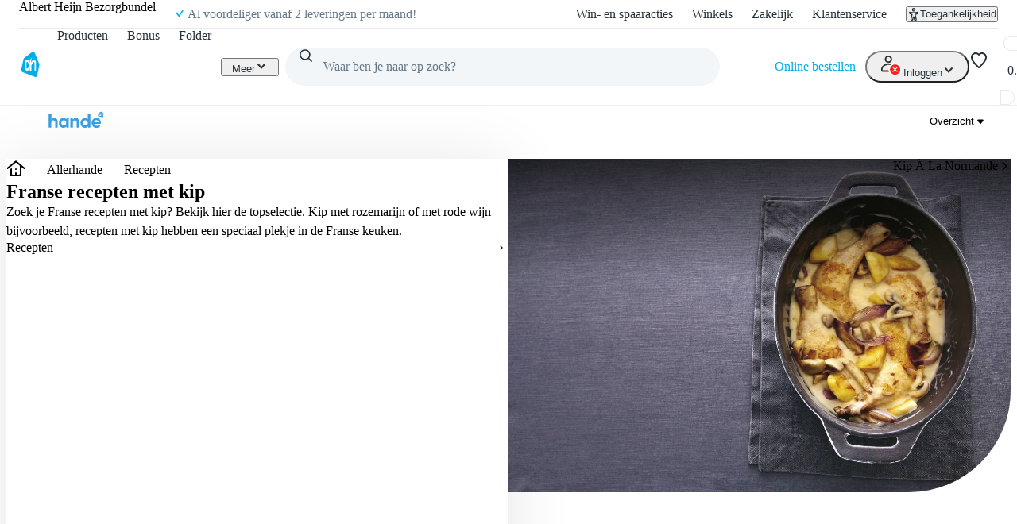

--- FILE ---
content_type: text/html; charset=utf-8
request_url: https://www.ah.be/allerhande/recepten/franse-recepten-met-kip
body_size: 59206
content:
<!DOCTYPE html><html lang="nl-BE" data-brand="ah" data-theme="light"><head><meta charSet="utf-8"/><meta name="viewport" content="width=device-width, initial-scale=1"/><link rel="preload" as="image" imageSrcSet="https://static.ah.nl/static/recepten/img_049026_220x162_JPG.jpg 220w 162h, https://static.ah.nl/static/recepten/img_049026_302x220_JPG.jpg 302w 220h, https://static.ah.nl/static/recepten/img_049026_440x324_JPG.jpg 440w 324h, https://static.ah.nl/static/recepten/img_049026_612x450_JPG.jpg 612w 450h, https://static.ah.nl/static/recepten/img_049026_1024x748_JPG.jpg 1024w 748h, https://static.ah.nl/static/recepten/img_049026_1224x900_JPG.jpg 1224w 900h" imageSizes="auto"/><link rel="stylesheet" href="https://static.ah.nl/ah-allerhande/_next/static/css/dc48c34324a051bc.css" data-precedence="next"/><link rel="stylesheet" href="https://static.ah.nl/ah-allerhande/_next/static/css/3841208f23613a7b.css" data-precedence="next"/><link rel="stylesheet" href="https://static.ah.nl/ah-allerhande/_next/static/css/721b8013a003bbb7.css" data-precedence="next"/><link rel="stylesheet" href="https://static.ah.nl/ah-allerhande/_next/static/css/5161f592f25fc908.css" data-precedence="next"/><link rel="stylesheet" href="https://static.ah.nl/ah-allerhande/_next/static/css/80e702dc2ce81052.css" data-precedence="next"/><link rel="stylesheet" href="https://static.ah.nl/ah-allerhande/_next/static/css/3198858d2cf630e8.css" data-precedence="next"/><link rel="stylesheet" href="https://static.ah.nl/ah-allerhande/_next/static/css/900a4f45e5a88d88.css" data-precedence="next"/><link rel="stylesheet" href="https://static.ah.nl/ah-allerhande/_next/static/css/f1fdb1a979b6541d.css" data-precedence="next"/><link rel="stylesheet" href="https://static.ah.nl/ah-allerhande/_next/static/css/a8647f063e038660.css" data-precedence="next"/><link rel="stylesheet" href="https://static.ah.nl/ah-allerhande/_next/static/css/a4c31931a48356e9.css" data-precedence="next"/><link rel="stylesheet" href="https://static.ah.nl/ah-allerhande/_next/static/css/c7f7e9bf96bdf849.css" data-precedence="next"/><link rel="stylesheet" href="https://static.ah.nl/ah-allerhande/_next/static/css/88561ac98a3e61ae.css" data-precedence="next"/><link rel="stylesheet" href="https://static.ah.nl/ah-allerhande/_next/static/css/1331f6c21cfd3189.css" data-precedence="next"/><link rel="stylesheet" href="https://static.ah.nl/ah-allerhande/_next/static/css/32a08c95ea0d13d7.css" data-precedence="next"/><link rel="stylesheet" href="https://static.ah.nl/ah-allerhande/_next/static/css/840c0fed8d466077.css" data-precedence="next"/><link rel="stylesheet" href="https://static.ah.nl/ah-allerhande/_next/static/css/5ea7f04ef6f1add0.css" data-precedence="next"/><link rel="stylesheet" href="https://static.ah.nl/ah-allerhande/_next/static/css/eba15f670b6c9ddb.css" data-precedence="next"/><link rel="stylesheet" href="https://static.ah.nl/ah-allerhande/_next/static/css/3e8f3dcc6d6b98e7.css" data-precedence="next"/><link rel="stylesheet" href="https://static.ah.nl/ah-allerhande/_next/static/css/bd9675feb9df8fdb.css" data-precedence="next"/><link rel="stylesheet" href="https://static.ah.nl/ah-allerhande/_next/static/css/ba5725ac77d2c4f7.css" data-precedence="next"/><link rel="stylesheet" href="https://static.ah.nl/ah-allerhande/_next/static/css/8dc61b47d0c8b8fd.css" data-precedence="next"/><link rel="stylesheet" href="https://static.ah.nl/ah-allerhande/_next/static/css/85ae420df127bd37.css" data-precedence="next"/><link rel="stylesheet" href="https://static.ah.nl/ah-allerhande/_next/static/css/16a6c8bff9513856.css" data-precedence="next"/><link rel="stylesheet" href="https://static.ah.nl/ah-allerhande/_next/static/css/195b95d6b5d53ace.css" data-precedence="next"/><link rel="stylesheet" href="https://static.ah.nl/ah-allerhande/_next/static/css/20e7f83b668a93bf.css" data-precedence="next"/><link rel="stylesheet" href="https://static.ah.nl/ah-allerhande/_next/static/css/b058542571559020.css" data-precedence="next"/><link rel="stylesheet" href="https://static.ah.nl/ah-allerhande/_next/static/css/cbbeca595adfbd43.css" data-precedence="next"/><link rel="stylesheet" href="https://static.ah.nl/ah-allerhande/_next/static/css/fc3899d7eb4efe47.css" data-precedence="next"/><link rel="stylesheet" href="https://static.ah.nl/ah-allerhande/_next/static/css/52b48029b79d2276.css" data-precedence="next"/><link rel="stylesheet" href="https://static.ah.nl/ah-allerhande/_next/static/css/93a1869f3508c73a.css" data-precedence="next"/><link rel="stylesheet" href="https://static.ah.nl/ah-allerhande/_next/static/css/af2fb344c81182c6.css" data-precedence="next"/><link rel="stylesheet" href="https://static.ah.nl/ah-allerhande/_next/static/css/40e4846ccd47ee23.css" data-precedence="next"/><link rel="stylesheet" href="https://static.ah.nl/ah-allerhande/_next/static/css/79e247949e403e89.css" data-precedence="next"/><link rel="stylesheet" href="https://static.ah.nl/ah-allerhande/_next/static/css/e770bc28355f9982.css" data-precedence="next"/><link rel="stylesheet" href="https://static.ah.nl/ah-allerhande/_next/static/css/b5f7a9c43e589a47.css" data-precedence="next"/><link rel="stylesheet" href="https://static.ah.nl/ah-allerhande/_next/static/css/44028a3f4160c59d.css" data-precedence="next"/><link rel="stylesheet" href="https://static.ah.nl/ah-allerhande/_next/static/css/c2dda5ade34e07d9.css" data-precedence="next"/><link rel="stylesheet" href="https://static.ah.nl/ah-allerhande/_next/static/css/5032970d046bf66a.css" data-precedence="next"/><link rel="stylesheet" href="https://static.ah.nl/ah-allerhande/_next/static/css/feaec54cdd7dc310.css" data-precedence="next"/><link rel="stylesheet" href="https://static.ah.nl/ah-allerhande/_next/static/css/e6ab686dd9d25746.css" data-precedence="next"/><link rel="stylesheet" href="https://static.ah.nl/ah-allerhande/_next/static/css/44e860e8d7f9edc1.css" data-precedence="next"/><link rel="stylesheet" href="https://static.ah.nl/ah-allerhande/_next/static/css/0a0c2cab4668362d.css" data-precedence="next"/><link rel="stylesheet" href="https://static.ah.nl/ah-allerhande/_next/static/css/b97ca8b816d99993.css" data-precedence="next"/><link rel="stylesheet" href="https://static.ah.nl/ah-allerhande/_next/static/css/f73b103fabf0e53e.css" data-precedence="next"/><link rel="stylesheet" href="https://static.ah.nl/ah-allerhande/_next/static/css/da11241b5d024dbf.css" data-precedence="next"/><link rel="stylesheet" href="https://static.ah.nl/ah-allerhande/_next/static/css/568c4ca26b4e6f02.css" data-precedence="next"/><link rel="stylesheet" href="https://static.ah.nl/ah-allerhande/_next/static/css/31c3cdff2feeb7a0.css" data-precedence="next"/><link rel="stylesheet" href="https://static.ah.nl/ah-allerhande/_next/static/css/e189a4df8525a915.css" data-precedence="next"/><link rel="stylesheet" href="https://static.ah.nl/ah-allerhande/_next/static/css/e2d177a71882b797.css" data-precedence="next"/><link rel="stylesheet" href="https://static.ah.nl/ah-allerhande/_next/static/css/256f1a84afa2fa76.css" data-precedence="next"/><link rel="stylesheet" href="https://static.ah.nl/ah-allerhande/_next/static/css/f7c971df406bdb17.css" data-precedence="next"/><link rel="stylesheet" href="https://static.ah.nl/ah-allerhande/_next/static/css/9259b84256562cd4.css" data-precedence="next"/><link rel="stylesheet" href="https://static.ah.nl/ah-allerhande/_next/static/css/e7023a19c7e60658.css" data-precedence="next"/><link rel="stylesheet" href="https://static.ah.nl/ah-allerhande/_next/static/css/cd3224416a1a4a38.css" data-precedence="next"/><link rel="stylesheet" href="https://static.ah.nl/ah-allerhande/_next/static/css/5dc6a9b06e35a19d.css" data-precedence="next"/><link rel="stylesheet" href="https://static.ah.nl/ah-allerhande/_next/static/css/31c8922c1483d1e7.css" data-precedence="next"/><link rel="stylesheet" href="https://static.ah.nl/ah-allerhande/_next/static/css/611e789508f6f3ee.css" data-precedence="next"/><link rel="stylesheet" href="https://static.ah.nl/ah-allerhande/_next/static/css/3c9d8702fe268963.css" data-precedence="next"/><link rel="stylesheet" href="https://static.ah.nl/ah-allerhande/_next/static/css/7944d860e9095143.css" data-precedence="next"/><link rel="stylesheet" href="https://static.ah.nl/ah-allerhande/_next/static/css/4d4971c96d9225ba.css" data-precedence="next"/><link rel="stylesheet" href="https://static.ah.nl/ah-allerhande/_next/static/css/304d958d31bc3cd4.css" data-precedence="next"/><link rel="stylesheet" href="https://static.ah.nl/ah-allerhande/_next/static/css/d5bc4ebc4e78d735.css" data-precedence="next"/><link rel="stylesheet" href="https://static.ah.nl/ah-allerhande/_next/static/css/9273b9f7330391a0.css" data-precedence="next"/><link rel="stylesheet" href="https://static.ah.nl/ah-allerhande/_next/static/css/0ead28dd14dee6d0.css" data-precedence="next"/><link rel="stylesheet" href="https://static.ah.nl/ah-allerhande/_next/static/css/2bfe5ae85a44f957.css" data-precedence="next"/><link rel="stylesheet" href="https://static.ah.nl/ah-allerhande/_next/static/css/c00bf956843ece90.css" data-precedence="next"/><link rel="stylesheet" href="https://static.ah.nl/ah-allerhande/_next/static/css/df0ed98b80f85959.css" data-precedence="next"/><link rel="stylesheet" href="https://static.ah.nl/ah-allerhande/_next/static/css/0c6abff0ab055fca.css" data-precedence="next"/><link rel="stylesheet" href="https://static.ah.nl/ah-allerhande/_next/static/css/c3607c7430d13215.css" data-precedence="next"/><link rel="stylesheet" href="https://static.ah.nl/ah-allerhande/_next/static/css/6dcd5cce607e11c5.css" data-precedence="next"/><link rel="stylesheet" href="https://static.ah.nl/ah-allerhande/_next/static/css/8428d3d189ad52ad.css" data-precedence="next"/><link rel="preload" as="script" fetchPriority="low" href="https://static.ah.nl/ah-allerhande/_next/static/chunks/webpack-3d776481d7fdca2c.js"/><script src="https://static.ah.nl/ah-allerhande/_next/static/chunks/32d95154-d7c47344e7ad1d18.js" async=""></script><script src="https://static.ah.nl/ah-allerhande/_next/static/chunks/5888-220d11977a77dc8d.js" async=""></script><script src="https://static.ah.nl/ah-allerhande/_next/static/chunks/main-app-7cad3d7c0723e2f9.js" async=""></script><script src="https://static.ah.nl/ah-allerhande/_next/static/chunks/8669-f725409c0857a108.js" async=""></script><script src="https://static.ah.nl/ah-allerhande/_next/static/chunks/app/global-error-ad30cae19a7c2131.js" async=""></script><script src="https://static.ah.nl/ah-allerhande/_next/static/chunks/dcac5c9e-78411842940dc501.js" async=""></script><script src="https://static.ah.nl/ah-allerhande/_next/static/chunks/e41d8853-82d00ef0ca589998.js" async=""></script><script src="https://static.ah.nl/ah-allerhande/_next/static/chunks/3645-a7655d12ee068696.js" async=""></script><script src="https://static.ah.nl/ah-allerhande/_next/static/chunks/7402-8b7ff92470379adb.js" async=""></script><script src="https://static.ah.nl/ah-allerhande/_next/static/chunks/5114-d45ad785c989e14e.js" async=""></script><script src="https://static.ah.nl/ah-allerhande/_next/static/chunks/5716-4177d1f622c124f9.js" async=""></script><script src="https://static.ah.nl/ah-allerhande/_next/static/chunks/4940-fd2a3c487cd1eca0.js" async=""></script><script src="https://static.ah.nl/ah-allerhande/_next/static/chunks/8416-30c6d96c79822bb5.js" async=""></script><script src="https://static.ah.nl/ah-allerhande/_next/static/chunks/2624-c1704f7b4d730f37.js" async=""></script><script src="https://static.ah.nl/ah-allerhande/_next/static/chunks/1946-412777c58317aa4c.js" async=""></script><script src="https://static.ah.nl/ah-allerhande/_next/static/chunks/6145-887697a6c35541be.js" async=""></script><script src="https://static.ah.nl/ah-allerhande/_next/static/chunks/8855-bfb7bef1c76b85c1.js" async=""></script><script src="https://static.ah.nl/ah-allerhande/_next/static/chunks/147-64b258c9c41e4da1.js" async=""></script><script src="https://static.ah.nl/ah-allerhande/_next/static/chunks/app/layout-13699a53e7d188c1.js" async=""></script><script src="https://static.ah.nl/ah-allerhande/_next/static/chunks/ac60881a-e5a3115784c73394.js" async=""></script><script src="https://static.ah.nl/ah-allerhande/_next/static/chunks/4676-a8e8652621098c69.js" async=""></script><script src="https://static.ah.nl/ah-allerhande/_next/static/chunks/1363-8679c4924cb9196a.js" async=""></script><script src="https://static.ah.nl/ah-allerhande/_next/static/chunks/7179-d237f78afa83074e.js" async=""></script><script src="https://static.ah.nl/ah-allerhande/_next/static/chunks/4682-32d733863b298aa0.js" async=""></script><script src="https://static.ah.nl/ah-allerhande/_next/static/chunks/5514-7309adda7991e3b2.js" async=""></script><script src="https://static.ah.nl/ah-allerhande/_next/static/chunks/9725-ac880afeb1dbf4fb.js" async=""></script><script src="https://static.ah.nl/ah-allerhande/_next/static/chunks/9342-bda1843954af37ee.js" async=""></script><script src="https://static.ah.nl/ah-allerhande/_next/static/chunks/3262-8c01d27727fa0254.js" async=""></script><script src="https://static.ah.nl/ah-allerhande/_next/static/chunks/9844-bd6c1e516c5a1a3f.js" async=""></script><script src="https://static.ah.nl/ah-allerhande/_next/static/chunks/1443-45dd720e5b65122e.js" async=""></script><script src="https://static.ah.nl/ah-allerhande/_next/static/chunks/app/allerhande/%5B%5B...slug%5D%5D/page-c599463a61067069.js" async=""></script><script src="https://static.ah.nl/ah-allerhande/_next/static/chunks/app/error-8fed0e6ec79c9a75.js" async=""></script><script src="https://static.ah.nl/ah-allerhande/_next/static/chunks/app/not-found-b24e904d2aff327b.js" async=""></script><link rel="preload" href="https://static.ah.nl/ah-static/assets/advertisement-v0.js" as="script"/><link rel="preload" href="https://www.googletagmanager.com/gtm.js?id=GTM-WQK8NCZ&amp;l=gtmdataLayer" as="script"/><meta name="app:id" content="ah-allerhande"/><meta name="app:version" content="3.13.30"/><meta name="p:domain_verify" content="a7366f4463986084997d0fafd9be07f5"/><link rel="preconnect" href="https://static.ah.nl" crossorigin="anonymous"/><meta name="theme-color" content="#00ade6"/><link rel="shortcut icon" type="image/x-icon" href="https://static.ah.nl/ah-static/favicon/favicon.ico"/><link rel="icon" type="image/png" sizes="16x16" href="https://static.ah.nl/ah-static/favicon/favicon-16x16.png"/><link rel="icon" type="image/png" sizes="32x32" href="https://static.ah.nl/ah-static/favicon/favicon-32x32.png"/><link rel="icon" type="image/png" sizes="48x48" href="https://static.ah.nl/ah-static/favicon/favicon-48x48.png"/><link rel="icon" type="image/png" sizes="64x64" href="https://static.ah.nl/ah-static/favicon/favicon-64x64.png"/><link rel="icon" type="image/png" sizes="128x128" href="https://static.ah.nl/ah-static/favicon/favicon-128x128.png"/><link rel="icon" type="image/png" sizes="192x192" href="https://static.ah.nl/ah-static/favicon/favicon-192x192.png"/><link rel="apple-touch-icon" sizes="57x57" href="https://static.ah.nl/ah-static/favicon/apple-touch-icon-57x57.png"/><link rel="apple-touch-icon" sizes="60x60" href="https://static.ah.nl/ah-static/favicon/apple-touch-icon-60x60.png"/><link rel="apple-touch-icon" sizes="72x72" href="https://static.ah.nl/ah-static/favicon/apple-touch-icon-72x72.png"/><link rel="apple-touch-icon" sizes="76x76" href="https://static.ah.nl/ah-static/favicon/apple-touch-icon-76x76.png"/><link rel="apple-touch-icon" sizes="114x114" href="https://static.ah.nl/ah-static/favicon/apple-touch-icon-114x114.png"/><link rel="apple-touch-icon" sizes="120x120" href="https://static.ah.nl/ah-static/favicon/apple-touch-icon-120x120.png"/><link rel="apple-touch-icon" sizes="144x144" href="https://static.ah.nl/ah-static/favicon/apple-touch-icon-144x144.png"/><link rel="apple-touch-icon" sizes="152x152" href="https://static.ah.nl/ah-static/favicon/apple-touch-icon-152x152.png"/><link rel="apple-touch-icon" sizes="180x180" href="https://static.ah.nl/ah-static/favicon/apple-touch-icon-180x180.png"/><link rel="mask-icon" href="https://static.ah.nl/ah-static/favicon/safari-pinned-tab.svg" color="#00ade6"/><link rel="manifest" href="https://static.ah.nl/ah-static/favicon/bel/site.webmanifest"/><link rel="preload" href="https://static.ah.nl/ah-static/pantry/fonts/ah/hamburg-serial-xbold.woff2" as="font" crossorigin="anonymous" type="font/woff2"/><link rel="preload" href="https://static.ah.nl/ah-static/pantry/fonts/ah/hamburg-serial-bold.woff2" as="font" crossorigin="anonymous" type="font/woff2"/><link rel="preload" href="https://static.ah.nl/ah-static/pantry/fonts/ah/hamburg-serial-regular.woff2" as="font" crossorigin="anonymous" type="font/woff2"/><link rel="preconnect" href="https://www.google-analytics.com" crossorigin="anonymous"/><link rel="preconnect" href="https://www.google.com" crossorigin="anonymous"/><link rel="preconnect" href="https://googleads.g.doubleclick.net" crossorigin="anonymous"/><link rel="preconnect" href="https://deploy.mopinion.com" crossorigin="anonymous"/><title>Franse recepten met kip | Populaire Allerhande recepten | Albert Heijn</title><meta name="description" content="Franse recepten met kip maken? Allerhande geeft jou de lekkerste Franse recepten met kip recepten én handige tips om dit gerecht tot een succes te maken. Eet smakelijk!"/><meta name="robots" content="index, follow"/><link rel="canonical" href="https://www.ah.nl/allerhande/recepten/franse-recepten-met-kip"/><meta property="og:title" content="Franse recepten met kip | Populaire Allerhande recepten | Albert Heijn"/><meta property="og:description" content="Franse recepten met kip maken? Allerhande geeft jou de lekkerste Franse recepten met kip recepten én handige tips om dit gerecht tot een succes te maken. Eet smakelijk!"/><meta name="twitter:card" content="summary"/><meta name="twitter:title" content="Franse recepten met kip | Populaire Allerhande recepten | Albert Heijn"/><meta name="twitter:description" content="Franse recepten met kip maken? Allerhande geeft jou de lekkerste Franse recepten met kip recepten én handige tips om dit gerecht tot een succes te maken. Eet smakelijk!"/><script src="https://static.ah.nl/ah-allerhande/_next/static/chunks/polyfills-42372ed130431b0a.js" noModule=""></script><script>(window[Symbol.for("ApolloSSRDataTransport")] ??= []).push({"rehydrate":{"_R_ktb_":{"data":undefined,"loading":false,"networkStatus":7,"called":false},"_R_2tb_":{"data":undefined,"loading":false,"networkStatus":7,"called":false},"_R_2tbH1_":{"data":undefined,"loading":true,"networkStatus":1,"called":true},"_R_2tbH2_":{"data":undefined,"loading":true,"networkStatus":1,"called":true},"_R_2tbH3_":{"data":undefined,"loading":true,"networkStatus":1,"called":true},"_R_2tbH4_":{"data":undefined,"loading":true,"networkStatus":1,"called":true},"_R_2tbH5_":{"data":undefined,"loading":true,"networkStatus":1,"called":true},"_R_f9atb_":{"data":undefined,"loading":true,"networkStatus":1,"called":true},"_R_38lf9atb_":{"data":undefined,"loading":true,"networkStatus":1,"called":true},"_R_7f9atb_":{"data":undefined,"loading":false,"networkStatus":7,"called":false},"_R_7f9atbH1_":{"data":undefined,"loading":true,"networkStatus":1,"called":true},"_R_1pf9atb_":{"data":undefined,"loading":true,"networkStatus":1,"called":true},"_R_5pf9atb_":{"data":undefined,"loading":true,"networkStatus":1,"called":true},"_R_29f9atb_":{"data":undefined,"loading":true,"networkStatus":1,"called":true},"_R_1tn9atb_":{"data":undefined,"loading":true,"networkStatus":1,"called":true},"_R_5tn9atb_":{"data":undefined,"loading":true,"networkStatus":1,"called":true},"_R_2dn9atb_":{"data":undefined,"loading":true,"networkStatus":1,"called":true}},"events":[{"type":"started","options":{"skip":false,"variables":{"searchText":null,"filters":[{"group":"menugang","values":["hoofdgerecht"]},{"group":"keuken","values":["frans"]},{"group":"recepten-met","values":["gevogelte"]}],"sortBy":"NEWEST","priorityRecipeIds":[],"favoriteRecipeIds":null,"recipeIds":null,"size":9,"start":0,"includeAggregations":undefined,"ingredients":[],"sortOrder":undefined,"boostFavoriteRecipeIds":[]},"fetchPolicy":"cache-first","query":"query recipeSearchV2($searchText:String$start:Int$size:PageSize$sortBy:RecipeSearchSortOption$filters:[RecipeSearchQueryFilter!]$priorityRecipeIds:[Int!]$favoriteRecipeIds:[Int!]$recipeIds:[Int!]){recipeSearchV2(searchText:$searchText start:$start size:$size sortBy:$sortBy filters:$filters priorityRecipeIds:$priorityRecipeIds favoriteRecipeIds:$favoriteRecipeIds recipeIds:$recipeIds){...recipeSearch}}fragment recipeSearchFilter on RecipeSearchResultFilter{count group label name selected}fragment recipeSearchFilterGroup on RecipeSearchResultFilterGroup{label name filters{...recipeSearchFilter}}fragment recipeNutrition on RecipeNutrition{name unit value}fragment recipeNutritionInfo on RecipeNutritionInfo{carbohydrates{...recipeNutrition}energy{...recipeNutrition}fat{...recipeNutrition}fibers{...recipeNutrition}protein{...recipeNutrition}saturatedFat{...recipeNutrition}sodium{...recipeNutrition}sugar{...recipeNutrition}}fragment recipeImage on RecipeImage{rendition url width height}fragment recipeAuthor on RecipeAuthor{origin{type hostName url}brand{name logo{height width url}supplier{name}}}fragment recipeSummary on RecipeSummary{id title alternateTitle slug diet courses modifiedAt publishedAt flags nutrition{...recipeNutritionInfo}time{cook}serving{isChangeable max min number scale servingType}rating{average count}images(renditions:[D220X162 D302X220 D440X324 D612X450 D1024X748 D1224X900 XXS XS S M L XL]){...recipeImage}author{...recipeAuthor}}fragment recipeSearch on RecipeSearchResult{correctedSearchTerm filters{...recipeSearchFilterGroup}page{total}result{...recipeSummary}}","notifyOnNetworkStatusChange":false,"nextFetchPolicy":undefined},"id":"1f5afbb5-9f23-40d6-903d-dc0ff0f670b3"},{"type":"started","options":{"variables":{"id":665328},"fetchPolicy":"cache-first","query":"query recipe($id:Int!){recipe(id:$id){...recipe}}fragment recipeNutrition on RecipeNutrition{name unit value}fragment recipeNutritionInfo on RecipeNutritionInfo{carbohydrates{...recipeNutrition}energy{...recipeNutrition}fat{...recipeNutrition}fibers{...recipeNutrition}protein{...recipeNutrition}saturatedFat{...recipeNutrition}sodium{...recipeNutrition}sugar{...recipeNutrition}}fragment recipeImage on RecipeImage{rendition url width height}fragment recipeVideoImages on RecipeVideoImages{sd thumbnail}fragment recipeVideoStreams on RecipeVideoStreams{sd hd}fragment recipeVideo on RecipeVideo{id href category title slug duration description descriptionHtml publication views images{...recipeVideoImages}streams{...recipeVideoStreams}}fragment singularPlural on SingularPluralName{singular plural}fragment recipeIngredient on RecipeIngredient{id name{...singularPlural}quantity quantityUnit{...singularPlural}servingsScale text}fragment recipeKitchenAppliance on RecipeKitchenAppliance{quantity name scalable}fragment recipeTip on RecipeTip{type value}fragment recipeAuthor on RecipeAuthor{origin{type hostName url}brand{name logo{height width url}supplier{name}}}fragment recipe on Recipe{id title alternateTitle slugifiedTitle courses modifiedAt publishedAt nutritions{...recipeNutritionInfo}cookTime ovenTime waitTime servings{isChangeable max min scale number servingType}rating{average count}images(renditions:[D220X162 D302X220 D440X324 D612X450 D1024X748 D1224X900]){...recipeImage}preparation{steps summary}videos{preparation{...recipeVideo}tips{...recipeVideo}}spiciness magazines{number date title issueSlug type}description tags{key value}ingredients{...recipeIngredient}kitchenAppliances{...recipeKitchenAppliance}tips{...recipeTip}href classifications meta{description title}cuisines nutriScore noIndex seoCanonical author{...recipeAuthor}}","notifyOnNetworkStatusChange":false,"nextFetchPolicy":undefined},"id":"f51ff4b4-082d-4c91-b2a6-450b4782b537"}]})</script></head><body><div hidden=""><!--$--><!--/$--></div><div id="sitespect-body-start" hidden=""> </div><header id="header" class="design-tokens_designTokens__LCz_0" data-brand="ah"><a class="link-button_root__gnmSG nav-skip_navSkip__3j7Id" href="#start-of-content" data-testid="nav-skip"><span class="typography_typography___EC75 typography_body-strong__Q4TJW typography_align-left__ZaCaf link-button_text__qJYoi">Ga naar hoofdinhoud</span></a><a class="link-button_root__gnmSG nav-skip_navSkip__3j7Id" href="#navigation-search-input" data-testid="nav-skip"><span class="typography_typography___EC75 typography_body-strong__Q4TJW typography_align-left__ZaCaf link-button_text__qJYoi">Ga naar zoeken</span></a><div class="header-layout-container_placeholder__eL3r6"></div><div class="header-layout-container_root__6VVoy"><!--$?--><template id="B:0"></template><div class="top-bar_root__4EFUi"><div class="top-bar_bar__n3UrC"><menu class="top-bar_list__RpoiE" data-testid="usps-list"><li class="top-bar_item__MZ2tA"><a class="link-button_root__gnmSG top-bar_title__vzLwH" title="" aria-label="" href=""><span class="typography_typography___EC75 typography_subtext-strong__oFcuo typography_align-left__ZaCaf link-button_text__qJYoi" data-testid="usps-title"></span></a></li></menu><menu class="top-bar_links__dO20Z" data-testid="top-bar-links"><li class="top-bar_item__MZ2tA"><a class="link-button_root__gnmSG top-bar-link_link__zrz0k" title="Win- en spaaracties" href="/acties"><span class="typography_typography___EC75 typography_subtext-regular__17kgG typography_align-left__ZaCaf link-button_text__qJYoi top-bar-link_text__s7q5V">Win- en spaaracties</span></a></li><li class="top-bar_item__MZ2tA"><a class="link-button_root__gnmSG top-bar-link_link__zrz0k" title="Winkels" href="/winkels"><span class="typography_typography___EC75 typography_subtext-regular__17kgG typography_align-left__ZaCaf link-button_text__qJYoi top-bar-link_text__s7q5V">Winkels</span></a></li><li class="top-bar_item__MZ2tA"><a class="link-button_root__gnmSG top-bar-link_link__zrz0k" title="Zakelijk" href="/zakelijk"><span class="typography_typography___EC75 typography_subtext-regular__17kgG typography_align-left__ZaCaf link-button_text__qJYoi top-bar-link_text__s7q5V">Zakelijk</span></a></li><li class="top-bar_item__MZ2tA"><a class="link-button_root__gnmSG top-bar-link_link__zrz0k" title="Klantenservice" href="/klantenservice"><span class="typography_typography___EC75 typography_subtext-regular__17kgG typography_align-left__ZaCaf link-button_text__qJYoi top-bar-link_text__s7q5V">Klantenservice</span></a></li><li class="top-bar_item__MZ2tA"><div class="popover_root__wSEKS"><button class="link-button_root__gnmSG link-button_button__4wuPU link-button_regular__sPTwl accessibility-button_button__FfTad" type="button" title="Toegankelijkheid"><svg xmlns="http://www.w3.org/2000/svg" viewBox="0 0 24 24" height="16" width="16" fill="currentColor"><path d="M15.5 3.5a3.5 3.5 0 1 1-7 0 3.5 3.5 0 0 1 7 0m-2 0a1.5 1.5 0 1 0-3 0 1.5 1.5 0 0 0 3 0"></path><path d="M21 9.03a1.833 1.833 0 0 0-2.218-1.792l-1.367.293a25.8 25.8 0 0 1-10.83 0l-1.352-.29A1.846 1.846 0 0 0 3 9.048a3.54 3.54 0 0 0 2.632 3.42l2.035.54-1.878 8.565A2 2 0 0 0 7.743 24h1.83c.605 0 1.132-.415 1.275-1.003l.91-3.753.91 3.753c.142.588.67 1.003 1.275 1.003h1.816a2 2 0 0 0 1.954-2.426l-1.861-8.545 2.468-.595A3.5 3.5 0 0 0 21 9.03m-3.166.457 1.151-.247a1.5 1.5 0 0 1-1.134 1.25l-2.772.668a1.68 1.68 0 0 0-1.248 1.99L15.76 22h-1.276l-1.155-4.764a1.616 1.616 0 0 0-3.141 0L9.032 22h-1.29l1.953-8.905a1.636 1.636 0 0 0-1.18-1.932l-2.37-.629A1.54 1.54 0 0 1 5.011 9.24l1.154.247c3.846.824 7.822.824 11.668 0Z"></path></svg><span class="typography_typography___EC75 typography_subtext-regular__17kgG typography_align-left__ZaCaf link-button_text__qJYoi accessibility-button_text__pY8_l">Toegankelijkheid</span></button></div></li></menu></div></div><!--/$--><div class="header-container_desktop__Q32cx"><nav class="header-default_container__suAPP"><a class="link-button_root__gnmSG nav-logo_navLogo___R3J2" aria-label="Ga naar Albert Heijn home pagina" title="Ga naar Albert Heijn home pagina" href="/" data-testid="nav-logo"><img src="https://static.ah.nl/ah-static/images/ah-ui-bridge-components/logo/logo-ah.svg" alt="Ga naar Albert Heijn home pagina" class="nav-logo_logo__XFsGY" height="24" width="24"/></a><menu class="header-default_mainMenu__l0_wH"><li class="" data-testid="navigation-products"><a class="link-button_root__gnmSG menu-item-component_mainMenuItemAnchor__RgNFa" href="/producten"><span class="typography_typography___EC75 typography_body-regular__76WDB typography_align-left__ZaCaf link-button_text__qJYoi menu-item-component_mainMenuItemAnchorText__vokLQ">Producten</span></a></li><li class=""><a class="link-button_root__gnmSG menu-item-component_mainMenuItemAnchor__RgNFa" href="/bonus"><span class="typography_typography___EC75 typography_body-regular__76WDB typography_align-left__ZaCaf link-button_text__qJYoi menu-item-component_mainMenuItemAnchorText__vokLQ">Bonus</span></a></li><li class=""><a class="link-button_root__gnmSG menu-item-component_mainMenuItemAnchor__RgNFa" href="/bonus/folder"><span class="typography_typography___EC75 typography_body-regular__76WDB typography_align-left__ZaCaf link-button_text__qJYoi menu-item-component_mainMenuItemAnchorText__vokLQ">Folder</span></a></li><li><a class="link-button_root__gnmSG header-button_mainMenuItemAnchor__vREsk" href="/allerhande"><span class="typography_typography___EC75 typography_body-regular__76WDB typography_align-left__ZaCaf link-button_text__qJYoi header-button_mainMenuItemAnchorText__bKJ3G">Recepten</span><svg xmlns="http://www.w3.org/2000/svg" viewBox="0 0 16 16" height="16" width="16" fill="currentColor" class=""><path d="M12.707 5.32c.39.426.39 1.117 0 1.543L8 12 3.293 6.863a1.163 1.163 0 0 1 0-1.543.942.942 0 0 1 1.414 0L8 8.913l3.293-3.593a.942.942 0 0 1 1.414 0"></path></svg></a><div class="mega-menu-overlay_megaMenuOverlay__j__js"><div class="mega-menu-overlay_megaMenuContentWrapper__FfZO8"><!--$?--><template id="B:1"></template><!--/$--></div><div role="presentation" class="mega-menu-overlay_megaMenuBackDrop__VjH67"></div></div></li><li class="menu-dropdown_menuDropdown__wRa3R" data-testid="menu-dropdown-button"><button class="link-button_root__gnmSG link-button_button__4wuPU link-button_regular__sPTwl menu-dropdown_menuDropdownButton__05mMz" type="button" tabindex="0" aria-label="Meer" aria-expanded="false"><span class="typography_typography___EC75 typography_body-regular__76WDB typography_align-left__ZaCaf link-button_text__qJYoi menu-dropdown_menuDropdownButtonText__0aA4n">Meer</span><svg xmlns="http://www.w3.org/2000/svg" viewBox="0 0 16 16" height="16" width="16" fill="currentColor" class="menu-dropdown_menuDropdownIcon__7FaKT"><path d="M12.707 5.32c.39.426.39 1.117 0 1.543L8 12 3.293 6.863a1.163 1.163 0 0 1 0-1.543.942.942 0 0 1 1.414 0L8 8.913l3.293-3.593a.942.942 0 0 1 1.414 0"></path></svg></button><div class="menu-dropdown_menuDropdownMountPoint__dOoda" aria-hidden="true"><menu class="menu-dropdown_menuDropdownList__UipCz"><li class="menu-item-component_secondaryMenuItem__708vu menu-item-component_secondaryMenuItemRecipes__bkVb5"><a class="link-button_root__gnmSG menu-item-component_secondaryMenuItemAnchor___RaoE" href="/allerhande"><span class="typography_typography___EC75 typography_body-regular__76WDB typography_align-left__ZaCaf link-button_text__qJYoi">Recepten</span></a></li><li class="menu-item-component_secondaryMenuItem__708vu"><a class="link-button_root__gnmSG menu-item-component_secondaryMenuItemAnchor___RaoE" href="https://jobs.albertheijn.be"><span class="typography_typography___EC75 typography_body-regular__76WDB typography_align-left__ZaCaf link-button_text__qJYoi">Jobs</span></a></li><li class="menu-item-component_secondaryMenuItem__708vu"><a class="link-button_root__gnmSG menu-item-component_secondaryMenuItemAnchor___RaoE" href="/over-ah"><span class="typography_typography___EC75 typography_body-regular__76WDB typography_align-left__ZaCaf link-button_text__qJYoi">Over Albert Heijn</span></a></li></menu></div></li></menu><div class="header-default_searchContainer__0p5_G"><form class="search_root__ZoviE" method="post"><div class="search_compact___LJHj" data-testid="navigation-search"><input id="navigation-search-input" type="search" autoComplete="off" class="search_input__JSoeT" placeholder="Waar ben je naar op zoek?" aria-label="Waar ben je naar op zoek?" value=""/><button class="link-button_root__gnmSG link-button_button__4wuPU link-button_regular__sPTwl search_closeButton__MtOFb" type="button" aria-label="Sluiten"><svg xmlns="http://www.w3.org/2000/svg" viewBox="0 0 16 16" height="16" width="16" fill="currentColor"><path d="M10.68 12.707c-.426.39-1.117.39-1.543 0L4 8l5.137-4.707a1.163 1.163 0 0 1 1.543 0 .942.942 0 0 1 0 1.414L7.087 8l3.593 3.293a.942.942 0 0 1 0 1.414"></path></svg></button><button class="link-button_root__gnmSG link-button_button__4wuPU link-button_regular__sPTwl search_iconButton__Xdarb" type="submit" aria-label="Zoeken" tabindex="-1"><svg xmlns="http://www.w3.org/2000/svg" viewBox="0 0 24 24" height="18" width="18" fill="currentColor"><path d="M10.5 1.5a9 9 0 1 0 5.618 16.032l4.675 4.675a1 1 0 0 0 1.414-1.414l-4.675-4.675A9 9 0 0 0 10.5 1.5m-7 9a7 7 0 1 1 14 0 7 7 0 0 1-14 0"></path></svg></button><button class="link-button_root__gnmSG link-button_button__4wuPU link-button_regular__sPTwl search_submitButton__kEx2x" type="submit" aria-label="Zoekenopdracht bevestigen"><svg xmlns="http://www.w3.org/2000/svg" viewBox="0 0 24 24" height="24" width="24" fill="currentColor"><path d="M10.5 1.5a9 9 0 1 0 5.618 16.032l4.675 4.675a1 1 0 0 0 1.414-1.414l-4.675-4.675A9 9 0 0 0 10.5 1.5m-7 9a7 7 0 1 1 14 0 7 7 0 0 1-14 0"></path></svg></button></div><div class="suggestions_suggestionsContainer__mPIzg suggestions_compact__j_Gor"><div class="suggestions_wrapper__5K08S"></div></div></form><div class="search_backdrop__lhUqO"></div></div><div class="header-default_personalNav__VeMtZ"><menu class="header-default_personalNavMenu__ObRvk"><li class="menu-item-component_orderLink__H5jmj" data-testid="navigation-currentOrder"><a class="link-button_root__gnmSG menu-item-component_orderLinkAnchor__Cr9xx" href="/kies-een-moment"><span class="typography_typography___EC75 typography_body-regular__76WDB typography_align-left__ZaCaf link-button_text__qJYoi menu-item-component_orderLinkAnchorText__qv_j7">Online bestellen</span></a></li><li class="menu-dropdown_personalNavMenu__NIWMw menu-dropdown_menuDropdown__wRa3R" data-testid="menu-dropdown-button"><button class="link-button_root__gnmSG link-button_button__4wuPU link-button_regular__sPTwl icon-button_root__MrwUw icon-button_hasContent__M3YSx" type="button" tabindex="0" aria-label="Inloggen" aria-expanded="false"><svg xmlns="http://www.w3.org/2000/svg" height="24" width="24" class="icon-button_icon__yIJV9 user-icon_userIcon__S0cAP" fill="currentColor" viewBox="0 0 30 29"><title>Logged out User</title><path fill="#303030" fill-rule="evenodd" d="M9 6c0-1.65685 1.3431-3 3-3s3 1.34315 3 3-1.3431 3-3 3-3-1.34315-3-3Zm3-5C9.23858 1 7 3.23858 7 6s2.23858 5 5 5c2.7614 0 5-2.23858 5-5s-2.2386-5-5-5ZM4 20c0-1.8173.94196-3.369 2.45-4.5 1.51795-1.1385 3.5549-1.8 5.55-1.8 1.9951 0 4.032.6615 5.55 1.8C19.058 16.631 20 18.1827 20 20v1H4v-1Zm8-8.3c-2.40491 0-4.86795.7885-6.75 2.2C3.35804 15.319 2 17.4173 2 20v1c0 .5273.18011 1.0443.56789 1.4321C2.95567 22.8199 3.47275 23 4 23h16c.5272 0 1.0443-.1801 1.4321-.5679C21.8199 22.0443 22 21.5273 22 21v-1c0-2.5827-1.358-4.681-3.25-6.1-1.882-1.4115-4.3451-2.2-6.75-2.2Z" clip-rule="evenodd"></path><circle cx="21" cy="20" r="8" fill="#FF1F1F" stroke="#fff" stroke-width="2"></circle><path fill="#FF1F1F" d="M16.625 15.625h8.75v8.75h-8.75z"></path><path fill="#fff" d="M18.6523 16.8789c-.2135-.2135-.5598-.2135-.7734 0-.2135.2136-.2135.5599 0 .7734L20.2266 20l-2.3477 2.3477c-.2135.2135-.2135.5598 0 .7734.2136.2135.5599.2135.7734 0L21 20.7734l2.3477 2.3477c.2135.2135.5598.2135.7734 0 .2135-.2136.2135-.5599 0-.7734L21.7734 20l2.3477-2.3477c.2135-.2135.2135-.5598 0-.7734-.2136-.2135-.5599-.2135-.7734 0L21 19.2266l-2.3477-2.3477Z"></path></svg><span class="typography_typography___EC75 typography_body-regular__76WDB typography_align-left__ZaCaf link-button_text__qJYoi icon-button_text__RPFXe">Inloggen</span><svg xmlns="http://www.w3.org/2000/svg" viewBox="0 0 16 16" height="16" width="16" fill="currentColor" class="header-default_caret__q1DKw"><path d="M12.707 5.32c.39.426.39 1.117 0 1.543L8 12 3.293 6.863a1.163 1.163 0 0 1 0-1.543.942.942 0 0 1 1.414 0L8 8.913l3.293-3.593a.942.942 0 0 1 1.414 0"></path></svg></button><div class="menu-dropdown_menuDropdownMountPoint__dOoda" aria-hidden="true"><menu class="menu-dropdown_menuDropdownList__UipCz"><li class="menu-item-component_secondaryMenuItem__708vu"><a class="link-button_root__gnmSG menu-item-component_secondaryMenuItemAnchor___RaoE" href="/mijn/dashboard"><svg xmlns="http://www.w3.org/2000/svg" viewBox="0 0 24 24" height="24" width="24" fill="currentColor" class="menu-item-component_menuItemIcon__15lWV"><path d="M9 6a3 3 0 1 1 6 0 3 3 0 0 1-6 0m3-5a5 5 0 1 0 0 10 5 5 0 0 0 0-10M4 20c0-1.817.942-3.369 2.45-4.5 1.518-1.139 3.555-1.8 5.55-1.8s4.032.662 5.55 1.8C19.058 16.631 20 18.183 20 20v1H4zm8-8.3c-2.405 0-4.868.789-6.75 2.2C3.358 15.319 2 17.417 2 20v1c0 .527.18 1.044.568 1.432S3.473 23 4 23h16c.527 0 1.044-.18 1.432-.568S22 21.527 22 21v-1c0-2.583-1.358-4.681-3.25-6.1-1.882-1.412-4.345-2.2-6.75-2.2"></path></svg><span class="typography_typography___EC75 typography_body-regular__76WDB typography_align-left__ZaCaf link-button_text__qJYoi">Mijn account</span></a></li><li class="menu-item-component_secondaryMenuItem__708vu"><a class="link-button_root__gnmSG menu-item-component_secondaryMenuItemAnchor___RaoE" href="/favorieten"><svg xmlns="http://www.w3.org/2000/svg" viewBox="0 0 24 24" height="24" width="24" fill="currentColor" class="menu-item-component_menuItemIcon__15lWV"><path d="M8.1 4C5.852 4 4 5.852 4 8.1c0 1.543.858 3.335 1.838 4.842a21 21 0 0 0 1.859 2.438l.028.031.007.007v.001l.01.01.021.024.035.04a65 65 0 0 0 .628.703c.41.456.964 1.061 1.537 1.666.576.607 1.16 1.2 1.636 1.635q.23.21.401.35.17-.14.401-.35a35 35 0 0 0 1.636-1.635 91 91 0 0 0 2.029-2.215l.136-.154.035-.04.025-.028.013-.014.007-.008.029-.03q.038-.041.116-.128a20 20 0 0 0 1.737-2.269C19.14 11.49 20 9.697 20 8.1 20 5.852 18.148 4 15.9 4c-1.26 0-2.388.632-3.126 1.533L12 6.48l-.774-.946C10.488 4.632 9.359 4 8.1 4m9.64 12.773-.039.044a69 69 0 0 1-.641.718 93 93 0 0 1-1.572 1.703 37 37 0 0 1-1.736 1.734c-.262.24-.52.46-.749.627a3 3 0 0 1-.375.236A1.4 1.4 0 0 1 12 22c-.29 0-.524-.112-.628-.165a3 3 0 0 1-.375-.236 9 9 0 0 1-.749-.627 37 37 0 0 1-1.736-1.734A93 93 0 0 1 6.3 16.817l-.037-.042-.005-.006-.005-.005-.039-.043a20 20 0 0 1-.614-.72 23 23 0 0 1-1.437-1.968C3.142 12.465 2 10.257 2 8.1 2 4.748 4.748 2 8.1 2c1.52 0 2.874.594 3.9 1.475C13.026 2.594 14.38 2 15.9 2 19.252 2 22 4.748 22 8.1c0 2.205-1.14 4.412-2.164 5.973a22 22 0 0 1-1.919 2.506l-.138.152zl-.002.001Z"></path></svg><span class="typography_typography___EC75 typography_body-regular__76WDB typography_align-left__ZaCaf link-button_text__qJYoi">Favoriete lijstjes</span></a></li><li class="menu-item-component_secondaryMenuItem__708vu"><a class="link-button_root__gnmSG menu-item-component_secondaryMenuItemAnchor___RaoE" href="/producten/eerder-gekocht"><svg xmlns="http://www.w3.org/2000/svg" viewBox="0 0 24 24" height="24" width="24" fill="currentColor" class="menu-item-component_menuItemIcon__15lWV"><path d="M9.821 5c0-1.09.901-2 2.044-2s2.045.91 2.045 2zm-2 0H6.524a3 3 0 0 0-2.976 2.622l-1.522 12A3 3 0 0 0 5.002 23H6.95a3.46 3.46 0 0 1-.629-2h-1.32a1 1 0 0 1-.991-1.126l1.522-12A1 1 0 0 1 6.524 7h10.683a1 1 0 0 1 .992.874l.036.288c.795.33 1.53.776 2.183 1.317l-.235-1.857A3 3 0 0 0 17.207 5H15.91c0-2.223-1.825-4-4.045-4S7.821 2.777 7.821 5m4.45 12a1 1 0 0 1 1 1v3.4a1 1 0 0 1-1 1h-3.45a1 1 0 1 1 0-2h.561A7 7 0 0 1 7.821 16c0-3.866 3.202-7 7.089-7s7.089 3.134 7.089 7c0 3.509-2.611 6.425-6.041 6.89a1 1 0 0 1-.27-1.98c2.456-.335 4.31-2.419 4.31-4.91 0-2.734-2.278-5-5.088-5s-5.09 2.266-5.09 5a5 5 0 0 0 1.45 3.514V18a1 1 0 0 1 1-1Z"></path></svg><span class="typography_typography___EC75 typography_body-regular__76WDB typography_align-left__ZaCaf link-button_text__qJYoi">Eerder gekocht</span></a></li><li class="menu-item-component_secondaryMenuItem__708vu"><a class="link-button_root__gnmSG menu-item-component_secondaryMenuItemAnchor___RaoE" href="/mijnbestellingen"><svg xmlns="http://www.w3.org/2000/svg" viewBox="0 0 24 24" height="24" width="24" fill="currentColor" class="menu-item-component_menuItemIcon__15lWV"><path d="M6.969 7.62a1 1 0 0 1 .366-1.365l8.66-5a1 1 0 0 1 1.366.366l5 8.66a1 1 0 0 1-.366 1.366l-8.66 5a1 1 0 0 1-1.366-.366zm9.16-4.133-6.928 4 4 6.928 6.928-4z"></path><path d="M11.188 16.929a3 3 0 0 1 2.499.67l8.808-5.086a1 1 0 1 1 1 1.732l-8.808 5.085a3.001 3.001 0 1 1-5.231-1.401L2.68 6.192l-1.615.097a1 1 0 0 1-.12-1.997l2.232-.134a1 1 0 0 1 .926.499zm-.317 3.45a1 1 0 1 0 1.732-1 1 1 0 0 0-1.732 1"></path></svg><span class="typography_typography___EC75 typography_body-regular__76WDB typography_align-left__ZaCaf link-button_text__qJYoi">Mijn bestellingen</span></a></li><li class="menu-item-component_secondaryMenuItem__708vu"><a class="link-button_root__gnmSG menu-item-component_secondaryMenuItemAnchor___RaoE" href="/bezorgbundel"><svg xmlns="http://www.w3.org/2000/svg" viewBox="0 0 24 24" height="24" width="24" fill="currentColor" class="menu-item-component_menuItemIcon__15lWV"><path d="M0 4c0-.986.784-2 2-2h10c.527 0 1.044.18 1.432.568S14 3.473 14 4v2h4.9c.53 0 1.196.19 1.632.845l.003.005 2.897 4.395.002.003c.233.35.566.953.566 1.652V17c0 .527-.18 1.044-.568 1.432S22.527 19 22 19h-.335a3.5 3.5 0 0 1-6.914.1H9.75a3.501 3.501 0 0 1-6.898 0H2c-.986 0-2-.784-2-2zm3.091 13.1a3.5 3.5 0 0 1 6.418 0H12V4H2v13.1zM22 17v-4.1a.6.6 0 0 0-.053-.216 2 2 0 0 0-.18-.33l-.002-.004L18.898 8H14v9.1h.991a3.501 3.501 0 0 1 6.372-.1zm-3.132-9.045-.003-.005.035-.023.8-.527-.8.533zM18.2 17a1.5 1.5 0 1 0 0 3 1.5 1.5 0 0 0 0-3M4.8 18.5a1.5 1.5 0 1 0 3 0 1.5 1.5 0 0 0-3 0"></path></svg><span class="typography_typography___EC75 typography_body-regular__76WDB typography_align-left__ZaCaf link-button_text__qJYoi">Bezorgbundel</span></a></li><li class="menu-item-component_secondaryMenuItem__708vu" data-testid="navigation-login"><button class="link-button_root__gnmSG link-button_button__4wuPU link-button_regular__sPTwl menu-item-component_secondaryMenuItemAnchor___RaoE" type="button"><svg xmlns="http://www.w3.org/2000/svg" viewBox="0 0 24 24" height="24" width="24" fill="currentColor" class="menu-item-component_menuItemIcon__15lWV"><path d="M21 2a1 1 0 0 1 1 1v18a1 1 0 0 1-1 1H3a1 1 0 0 1-1-1v-2a1 1 0 1 1 2 0v1h16V4H4v1a1 1 0 0 1-2 0V3a1 1 0 0 1 1-1z"></path><path d="M3.004 13.007a1 1 0 1 1 0-2h11.585l-2.542-2.543A1 1 0 1 1 13.46 7.05l4.242 4.243a1 1 0 0 1 0 1.414L13.46 16.95a1 1 0 0 1-1.414-1.414l2.528-2.529z"></path></svg><span class="typography_typography___EC75 typography_body-regular__76WDB typography_align-left__ZaCaf link-button_text__qJYoi">Inloggen</span></button></li></menu></div></li></menu><a class="link-button_root__gnmSG icon-button_root__MrwUw" href="/favorieten" aria-label="Favorieten"><svg xmlns="http://www.w3.org/2000/svg" viewBox="0 0 24 24" height="24" width="24" fill="currentColor" class="icon-button_icon__yIJV9"><path d="M8.1 4C5.852 4 4 5.852 4 8.1c0 1.543.858 3.335 1.838 4.842a21 21 0 0 0 1.859 2.438l.028.031.007.007v.001l.01.01.021.024.035.04a65 65 0 0 0 .628.703c.41.456.964 1.061 1.537 1.666.576.607 1.16 1.2 1.636 1.635q.23.21.401.35.17-.14.401-.35a35 35 0 0 0 1.636-1.635 91 91 0 0 0 2.029-2.215l.136-.154.035-.04.025-.028.013-.014.007-.008.029-.03q.038-.041.116-.128a20 20 0 0 0 1.737-2.269C19.14 11.49 20 9.697 20 8.1 20 5.852 18.148 4 15.9 4c-1.26 0-2.388.632-3.126 1.533L12 6.48l-.774-.946C10.488 4.632 9.359 4 8.1 4m9.64 12.773-.039.044a69 69 0 0 1-.641.718 93 93 0 0 1-1.572 1.703 37 37 0 0 1-1.736 1.734c-.262.24-.52.46-.749.627a3 3 0 0 1-.375.236A1.4 1.4 0 0 1 12 22c-.29 0-.524-.112-.628-.165a3 3 0 0 1-.375-.236 9 9 0 0 1-.749-.627 37 37 0 0 1-1.736-1.734A93 93 0 0 1 6.3 16.817l-.037-.042-.005-.006-.005-.005-.039-.043a20 20 0 0 1-.614-.72 23 23 0 0 1-1.437-1.968C3.142 12.465 2 10.257 2 8.1 2 4.748 4.748 2 8.1 2c1.52 0 2.874.594 3.9 1.475C13.026 2.594 14.38 2 15.9 2 19.252 2 22 4.748 22 8.1c0 2.205-1.14 4.412-2.164 5.973a22 22 0 0 1-1.919 2.506l-.138.152zl-.002.001Z"></path></svg></a><div class="navigation-basket_navigationBasket__VR1db"><div class="nav-basket_root__u93V5"><a class="link-button_root__gnmSG icon-button_root__MrwUw icon-button_hasContent__M3YSx icon-button_outline__rHAUa nav-basket_button__TXH_h" href="/mijnlijst" aria-label="Naar winkelmand, Totaalbedrag winkelmand €0.00" data-testid="navigation-shoppingList"><svg xmlns="http://www.w3.org/2000/svg" viewBox="0 0 24 24" height="24" width="24" fill="currentColor" class="icon-button_icon__yIJV9"><path d="M7.414 7h9.171l-3.293-3.293a1 1 0 0 1 1.415-1.414L19.414 7h1.637c.654 0 1.239.293 1.599.797.344.481.437 1.094.265 1.67l-2.282 10.236v.002A2.925 2.925 0 0 1 17.762 22H6.2a2.925 2.925 0 0 1-2.87-2.295v-.002L1.038 9.427l-.011-.055C.844 8.258 1.6 7 3.01 7h1.574l4.707-4.707a1 1 0 0 1 1.415 1.414zM3 9.032l2.283 10.239v.003c.095.43.472.726.918.726h11.561a.925.925 0 0 0 .917-.726v-.003L20.97 9H3.002A.1.1 0 0 0 3 9.032"></path></svg><div class="nav-basket_priceWrapper__hXTfP"><p class="typography_typography___EC75 typography_subtext-strong__oFcuo typography_align-left__ZaCaf nav-basket_price__9b9_X">0.00</p></div></a><div class="nav-basket_srOnly__kGThd" aria-live="polite"><p class="typography_typography___EC75 typography_body-regular__76WDB typography_align-left__ZaCaf">Totaalbedrag winkelmand €0.00</p></div></div></div></div></nav></div><div class="header-container_mobile__JIiJL"><nav class="header-compact_navBar__qgH2A"><div class="nav-bar-slot_root__NvXJf"><button class="link-button_root__gnmSG link-button_button__4wuPU link-button_regular__sPTwl header-compact_toggle__fCIpZ" type="button" aria-label="Open menu"><div class="header-compact_toggleBars__x3tBJ"><span class="header-compact_toggleBar1__Z3QfW"></span><span class="header-compact_toggleBar2__9IbSc"></span><span class="header-compact_toggleBar3__dK6vN"></span><span class="header-compact_toggleBar4__u9seg"></span><p class="typography_typography___EC75 typography_subtext-regular__17kgG typography_align-left__ZaCaf header-compact_toggleText__ZuZhw">menu</p></div></button></div><div class="nav-bar-slot_root__NvXJf"><a class="link-button_root__gnmSG header-compact_logo__j4uP6 nav-logo_navLogo___R3J2" aria-label="Ga naar Albert Heijn home pagina" title="Ga naar Albert Heijn home pagina" href="/" data-testid="nav-logo"><img src="https://static.ah.nl/ah-static/images/ah-ui-bridge-components/logo/logo-ah.svg" alt="Ga naar Albert Heijn home pagina" class="nav-logo_logo__XFsGY" height="24" width="24"/></a></div><div class="nav-bar-slot_root__NvXJf nav-bar-slot_alignRight__fcnKv"><button class="link-button_root__gnmSG link-button_button__4wuPU link-button_regular__sPTwl icon-button_root__MrwUw" type="button" aria-label="Inloggen"><svg xmlns="http://www.w3.org/2000/svg" height="24" width="24" class="icon-button_icon__yIJV9 user-icon_userIcon__S0cAP" fill="currentColor" viewBox="0 0 30 29"><title>Logged out User</title><path fill="#303030" fill-rule="evenodd" d="M9 6c0-1.65685 1.3431-3 3-3s3 1.34315 3 3-1.3431 3-3 3-3-1.34315-3-3Zm3-5C9.23858 1 7 3.23858 7 6s2.23858 5 5 5c2.7614 0 5-2.23858 5-5s-2.2386-5-5-5ZM4 20c0-1.8173.94196-3.369 2.45-4.5 1.51795-1.1385 3.5549-1.8 5.55-1.8 1.9951 0 4.032.6615 5.55 1.8C19.058 16.631 20 18.1827 20 20v1H4v-1Zm8-8.3c-2.40491 0-4.86795.7885-6.75 2.2C3.35804 15.319 2 17.4173 2 20v1c0 .5273.18011 1.0443.56789 1.4321C2.95567 22.8199 3.47275 23 4 23h16c.5272 0 1.0443-.1801 1.4321-.5679C21.8199 22.0443 22 21.5273 22 21v-1c0-2.5827-1.358-4.681-3.25-6.1-1.882-1.4115-4.3451-2.2-6.75-2.2Z" clip-rule="evenodd"></path><circle cx="21" cy="20" r="8" fill="#FF1F1F" stroke="#fff" stroke-width="2"></circle><path fill="#FF1F1F" d="M16.625 15.625h8.75v8.75h-8.75z"></path><path fill="#fff" d="M18.6523 16.8789c-.2135-.2135-.5598-.2135-.7734 0-.2135.2136-.2135.5599 0 .7734L20.2266 20l-2.3477 2.3477c-.2135.2135-.2135.5598 0 .7734.2136.2135.5599.2135.7734 0L21 20.7734l2.3477 2.3477c.2135.2135.5598.2135.7734 0 .2135-.2136.2135-.5599 0-.7734L21.7734 20l2.3477-2.3477c.2135-.2135.2135-.5598 0-.7734-.2136-.2135-.5599-.2135-.7734 0L21 19.2266l-2.3477-2.3477Z"></path></svg></button><a class="link-button_root__gnmSG icon-button_root__MrwUw" href="/favorieten" aria-label="Favoriete lijstjes"><svg xmlns="http://www.w3.org/2000/svg" viewBox="0 0 24 24" height="24" width="24" fill="currentColor" class="icon-button_icon__yIJV9"><path d="M8.1 4C5.852 4 4 5.852 4 8.1c0 1.543.858 3.335 1.838 4.842a21 21 0 0 0 1.859 2.438l.028.031.007.007v.001l.01.01.021.024.035.04a65 65 0 0 0 .628.703c.41.456.964 1.061 1.537 1.666.576.607 1.16 1.2 1.636 1.635q.23.21.401.35.17-.14.401-.35a35 35 0 0 0 1.636-1.635 91 91 0 0 0 2.029-2.215l.136-.154.035-.04.025-.028.013-.014.007-.008.029-.03q.038-.041.116-.128a20 20 0 0 0 1.737-2.269C19.14 11.49 20 9.697 20 8.1 20 5.852 18.148 4 15.9 4c-1.26 0-2.388.632-3.126 1.533L12 6.48l-.774-.946C10.488 4.632 9.359 4 8.1 4m9.64 12.773-.039.044a69 69 0 0 1-.641.718 93 93 0 0 1-1.572 1.703 37 37 0 0 1-1.736 1.734c-.262.24-.52.46-.749.627a3 3 0 0 1-.375.236A1.4 1.4 0 0 1 12 22c-.29 0-.524-.112-.628-.165a3 3 0 0 1-.375-.236 9 9 0 0 1-.749-.627 37 37 0 0 1-1.736-1.734A93 93 0 0 1 6.3 16.817l-.037-.042-.005-.006-.005-.005-.039-.043a20 20 0 0 1-.614-.72 23 23 0 0 1-1.437-1.968C3.142 12.465 2 10.257 2 8.1 2 4.748 4.748 2 8.1 2c1.52 0 2.874.594 3.9 1.475C13.026 2.594 14.38 2 15.9 2 19.252 2 22 4.748 22 8.1c0 2.205-1.14 4.412-2.164 5.973a22 22 0 0 1-1.919 2.506l-.138.152zl-.002.001Z"></path></svg></a><div class="navigation-basket_navigationBasket__VR1db"><div class="nav-basket_root__u93V5"><a class="link-button_root__gnmSG icon-button_root__MrwUw icon-button_hasContent__M3YSx icon-button_outline__rHAUa nav-basket_button__TXH_h" href="/mijnlijst" aria-label="Naar winkelmand, Totaalbedrag winkelmand €0.00" data-testid="navigation-shoppingList"><svg xmlns="http://www.w3.org/2000/svg" viewBox="0 0 24 24" height="24" width="24" fill="currentColor" class="icon-button_icon__yIJV9"><path d="M7.414 7h9.171l-3.293-3.293a1 1 0 0 1 1.415-1.414L19.414 7h1.637c.654 0 1.239.293 1.599.797.344.481.437 1.094.265 1.67l-2.282 10.236v.002A2.925 2.925 0 0 1 17.762 22H6.2a2.925 2.925 0 0 1-2.87-2.295v-.002L1.038 9.427l-.011-.055C.844 8.258 1.6 7 3.01 7h1.574l4.707-4.707a1 1 0 0 1 1.415 1.414zM3 9.032l2.283 10.239v.003c.095.43.472.726.918.726h11.561a.925.925 0 0 0 .917-.726v-.003L20.97 9H3.002A.1.1 0 0 0 3 9.032"></path></svg><div class="nav-basket_priceWrapper__hXTfP"><p class="typography_typography___EC75 typography_subtext-strong__oFcuo typography_align-left__ZaCaf nav-basket_price__9b9_X">0.00</p></div></a><div class="nav-basket_srOnly__kGThd" aria-live="polite"><p class="typography_typography___EC75 typography_body-regular__76WDB typography_align-left__ZaCaf">Totaalbedrag winkelmand €0.00</p></div></div></div></div></nav><div class="search-bar_root__6pOX8 search-bar_show__7kAso"><button class="regular-button_root__qO1pu regular-button_primary__mzUfo search-bar_button__tJP3q" type="button" aria-label="Zoeken"><svg xmlns="http://www.w3.org/2000/svg" viewBox="0 0 24 24" height="24" width="24" fill="currentColor" class="search-bar_icon__w5UTG"><path d="M10.5 1.5a9 9 0 1 0 5.618 16.032l4.675 4.675a1 1 0 0 0 1.414-1.414l-4.675-4.675A9 9 0 0 0 10.5 1.5m-7 9a7 7 0 1 1 14 0 7 7 0 0 1-14 0"></path></svg><span class="typography_typography___EC75 typography_button__8duaC typography_align-center__Pq3mo regular-button_text__qgxpP">Waar ben je naar op zoek?</span></button></div></div></div><!--$?--><template id="B:2"></template><!--/$--></header><nav class="navigation_container__GDgPb" aria-label="Allerhande navigatie" data-brand="allerhande"><div class="grid_grid__Pb04a grid_direction-row__5wT2D grid_alignItems-flex-start___0jiq grid_justifyContent-center__Ip9K9 navigation_grid__HMfev"><div class="grid_gridItem__Gtg3S grid_extra-small-4__F_6bz grid_large-10__zisqy grid_extra-large-10__50TAD navigation_gridItem__byPN7"><a id="scroll-to-top-anchor" aria-label="Allerhande" title="Allerhande" data-analytics-cid="componentInteraction" data-analytics-meta-cid="%7B%22componentType%22%3A%22Navigation%20header%22%2C%22componentTitle%22%3A%22Allerhande%20navigation%22%2C%22componentSubType%22%3A%22link%22%2C%22componentInnerText%22%3A%22Allerhande%20Logo%22%2C%22componentTargetUrl%22%3A%22%2Fallerhande%22%2C%22componentSection%22%3A%22Allerhande%22%7D" href="/allerhande"><svg xmlns="http://www.w3.org/2000/svg" fill="none" viewBox="0 0 200.33 36.375" focusable="false" aria-label="Allerhande logo" class="navigation-logo_root__Q3bzD"><g fill-rule="evenodd" clip-rule="evenodd"><path fill="#3b9fe2" d="M92 14.5c1.5 0 2.7.3 3.9 1a7 7 0 0 1 2.6 3c.7 1.3 1 2.9 1 4.7v11.6c0 .2 0 .4-.2.5l-.4.2h-4.3l-.5-.2a.6.6 0 0 1-.1-.5V24.2c0-1.6-.4-2.8-1.1-3.5a4.1 4.1 0 0 0-2.8-1.1 4 4 0 0 0-2.5.8 4 4 0 0 0-1.5 1.7c-.4.6-.5 1.1-.5 1.5v11.2l-.2.5-.5.2h-4.3l-.4-.2a.6.6 0 0 1-.2-.5V5.5c0-.2 0-.3.2-.4l.4-.2H85c.2 0 .4 0 .5.2l.2.4v12.8a8.5 8.5 0 0 1 2.7-2.8 7 7 0 0 1 3.8-1zm31 .5.5.1.2.5v19.2c0 .2 0 .4-.2.5l-.4.2h-3.9c-.4 0-.6-.3-.6-.7l-.2-1.7a7.8 7.8 0 0 1-6.2 2.9 9.5 9.5 0 0 1-8.7-5.3c-.9-1.7-1.3-3.5-1.3-5.5s.4-3.7 1.3-5.4a9.8 9.8 0 0 1 8.7-5.3c2.4 0 4.5 1 6.2 3l.2-2c0-.3.2-.5.6-.5h3.9zm-10.2 16c1 0 2-.3 2.7-.8s1.4-1.3 2-2.1a6 6 0 0 0 .6-2.9c0-1.6-.5-2.9-1.5-4a4.8 4.8 0 0 0-3.8-1.7 5 5 0 0 0-3.8 1.6 6 6 0 0 0-1.5 4.1c0 1.7.5 3 1.5 4.1a5 5 0 0 0 3.8 1.7m26.3-16.5a7 7 0 0 1 6.5 4c.6 1.3 1 2.9 1 4.7v11.6l-.2.5-.5.2h-4.3l-.4-.2a.6.6 0 0 1-.2-.5V24.2c0-1.6-.4-2.8-1.1-3.5a4 4 0 0 0-2.8-1.1 4 4 0 0 0-2.4.8c-.7.5-1.3 1-1.6 1.7-.4.6-.5 1.1-.5 1.5v11.2c0 .2 0 .4-.2.5l-.5.2h-4.2l-.5-.2a.6.6 0 0 1-.2-.5V15.6c0-.2 0-.4.2-.5l.5-.1h4c.4 0 .6.2.7.6l.2 2.7a8.5 8.5 0 0 1 2.7-2.8 7 7 0 0 1 3.8-1m31-9.6c.2 0 .3 0 .5.2s.1.2.1.4v29.3l-.1.5-.5.2h-3.9c-.3 0-.6-.3-.6-.7l-.2-1.7a7.7 7.7 0 0 1-6.2 2.9 9.5 9.5 0 0 1-8.7-5.3 12.3 12.3 0 0 1 0-10.9 9.8 9.8 0 0 1 8.7-5.3 8 8 0 0 1 6 2.7V5.5l.1-.4.5-.2zm-10.2 26c1 0 1.8-.2 2.6-.7s1.5-1.3 2-2.1a6 6 0 0 0 .6-2.9c0-1.6-.5-2.9-1.5-4a4.8 4.8 0 0 0-3.7-1.7 5 5 0 0 0-3.8 1.6 6 6 0 0 0-1.5 4.1c0 1.7.5 3 1.5 4.1s2.2 1.7 3.8 1.7zm33.7-6.1c0 .9-.1 1.5-.3 1.9s-.6.6-1.2.6H179a5 5 0 0 0 2 3.1c1 .8 2.3 1.1 4 1.1.7 0 1.5 0 2.2-.3s1.4-.6 2-1.1l.5-.2.5.2L192 32l.2.5-.3.5a10.7 10.7 0 0 1-7.6 3.1c-2.1 0-4-.5-5.7-1.4s-3-2.3-3.8-3.9a11 11 0 0 1-1.4-5.5c0-2 .5-3.7 1.4-5.4a10 10 0 0 1 9-5.3 9.4 9.4 0 0 1 8.6 5.1 11 11 0 0 1 1.2 5.2zm-9.8-5.6q-1.8 0-3.3 1.2c-.9.7-1.4 1.8-1.7 3.3h9.9a5.2 5.2 0 0 0-1.6-3.3 5 5 0 0 0-3.3-1.2" clip-path="url(#ah-next-core-svg__a)" transform="translate(0 .375)"></path><path fill="#fff" d="m20.5 15 .5.1.2.5v19.2l-.2.5-.5.2h-3.8c-.3 0-.5-.3-.6-.7l-.2-1.7a7.4 7.4 0 0 1-6 2.9c-2 0-3.6-.5-5.1-1.4a9.7 9.7 0 0 1-3.5-4C.4 29 0 27.3 0 25.3A11 11 0 0 1 4.8 16c1.5-1 3.2-1.4 5-1.4a8 8 0 0 1 6.2 3l.1-2c0-.3.3-.5.6-.5h3.8zm-10 16c1 0 1.8-.3 2.6-.8s1.4-1.3 1.9-2.1c.4-1 .7-1.9.7-2.9 0-1.6-.5-2.9-1.5-4a4.7 4.7 0 0 0-3.7-1.7c-1.5 0-2.8.6-3.8 1.6a5.9 5.9 0 0 0-1.4 4.1c0 1.7.4 3 1.4 4.1a5 5 0 0 0 3.8 1.7M24.9 5.5c0-.2 0-.3.2-.4l.4-.2h4.2c.2 0 .4 0 .5.2l.2.4v29.3l-.2.5-.5.2h-4.2l-.4-.2a.6.6 0 0 1-.2-.5zm9.2 0c0-.2 0-.3.2-.4l.4-.2H39c.2 0 .4 0 .5.2l.2.4v29.3l-.2.5-.5.2h-4.2l-.4-.2a.6.6 0 0 1-.2-.5V5.5zm28 19.3c0 .9 0 1.5-.3 1.9-.2.4-.5.6-1.1.6h-13a5 5 0 0 0 1.9 3.1 6 6 0 0 0 3.9 1.1 7.2 7.2 0 0 0 4.3-1.4l.4-.2.5.2 1.8 1.8.2.5c0 .1 0 .3-.2.5a10.6 10.6 0 0 1-7.6 3.1c-2 0-3.9-.5-5.5-1.4s-3-2.3-3.8-3.9a11.1 11.1 0 0 1 0-10.9 10 10 0 0 1 14-4 11 11 0 0 1 3.3 3.8c.8 1.6 1.2 3.3 1.2 5.2m-9.6-5.6c-1.3 0-2.3.4-3.2 1.2-1 .7-1.5 1.8-1.7 3.3h9.7a5.2 5.2 0 0 0-1.6-3.3c-.9-.8-2-1.2-3.2-1.2m25.6-3.7c.2.1.3.3.3.5v.3l-1.3 3c-.2.5-.5.6-1 .5l-1.6-.3a4 4 0 0 0-3.1 1.3c-.8.8-1.2 1.9-1.2 3.1v11l-.1.4-.5.2h-4.2l-.5-.2a.6.6 0 0 1-.1-.5V15.6l.1-.5.5-.1h4q.6 0 .6.6l.2 2.2c1.2-2.2 3-3.3 5.2-3.3a4.2 4.2 0 0 1 2.7 1" clip-path="url(#ah-next-core-svg__b)" transform="translate(0 .375)"></path><path fill="#fff" d="M195 .2c.7-.4 1.4-.2 1.7.4l3.1 5.7c.2.2.2.6.1 1l-1.4 5c-.2.6-.9 1-1.5.7l-9-2.4c-.6-.2-1-.9-.8-1.5l1.6-5.1c0-.4.3-.6.6-.8l5.7-3z" clip-path="url(#ah-next-core-svg__c)" transform="translate(-11.08)scale(1.0572)"></path><path fill="#3b9fe2" d="M195 .2c.7-.4 1.4-.2 1.7.4l3.1 5.7c.2.2.2.6.1 1l-1.4 5c-.2.6-.9 1-1.5.7l-9-2.4c-.6-.2-1-.9-.8-1.5l1.6-5.1c0-.4.3-.6.6-.8l5.7-3zm1 4.2c.9 0 1.4.8 1.4 1.5V10h-1V6c0-.6-.5-.6-.5-.6-.3 0-1 1-1.7 1.9V10H193V8.8s-.7 1.3-1.8 1.3c-1.2 0-1.6-.9-1.6-2.8s.3-2.9 1.6-2.9c1 0 1.8 1.4 1.8 1.4V5l1-1.4V6l.1-.1c.5-.7 1-1.4 1.8-1.4zm-4.7 1.1c-.5 0-.5.6-.5 1.8s0 1.7.5 1.7c.6 0 1.6-1.6 1.6-1.6s-1-1.9-1.6-1.9" clip-path="url(#ah-next-core-svg__d)" transform="translate(0 .375)"></path></g><defs><clipPath id="ah-next-core-svg__d"><path fill="#fff" d="M0 0h200v36H0z"></path></clipPath><clipPath id="ah-next-core-svg__b"><path fill="#fff" d="M0 0h200v36H0z"></path></clipPath><clipPath id="ah-next-core-svg__a"><path fill="#fff" d="M0 0h200v36H0z"></path></clipPath><clipPath id="ah-next-core-svg__c"><path fill="#fff" d="M0 0h200v36H0z"></path></clipPath></defs></svg></a><button class="navigation-menu-mobile_overview__Ourmp" type="button" tabindex="0" aria-label="Open Allerhande navigatie"><span class="typography_typography___EC75 typography_body-regular__76WDB typography_align-left__ZaCaf">Overzicht</span><svg xmlns="http://www.w3.org/2000/svg" viewBox="0 0 16 16" height="16" width="16" fill="currentColor" class="navigation-menu-mobile_icon__Ufzg0 navigation-menu-mobile_iconCollapsed__s3I9s"><path d="M5.135 10.5a1 1 0 0 1-.768-1.64l2.865-3.438a1 1 0 0 1 1.536 0l2.865 3.438a1 1 0 0 1-.768 1.64z"></path></svg></button><menu class="navigation-menu-mobile_anchors__tcXUl navigation-menu-mobile_anchorsCollapsed__scwKM" role="menu"><li class="navigation-menu-anchor_anchorLiItem__q3EVW" role="presentation"><a class="navigation-menu-anchor_anchor__yB1xu" aria-label="Recepten" role="menuitem" title="Recepten" data-analytics-cid="componentInteraction" data-analytics-meta-cid="%7B%22componentType%22%3A%22Navigation%20header%22%2C%22componentTitle%22%3A%22Allerhande%20navigation%22%2C%22componentSubType%22%3A%22link%22%2C%22componentInnerText%22%3A%22Recepten%22%2C%22componentTargetUrl%22%3A%22%2Fallerhande%22%2C%22componentSection%22%3A%22Allerhande%22%7D" href="/allerhande"><span class="typography_typography___EC75 typography_body-strong__Q4TJW typography_align-left__ZaCaf navigation-menu-anchor_anchorText__q3c9o">Recepten</span></a></li><li class="navigation-menu-anchor_anchorLiItem__q3EVW" role="presentation"><a class="navigation-menu-anchor_anchor__yB1xu" aria-label="Video&#x27;s" role="menuitem" title="Video&#x27;s" data-analytics-cid="componentInteraction" data-analytics-meta-cid="%7B%22componentType%22%3A%22Navigation%20header%22%2C%22componentTitle%22%3A%22Allerhande%20navigation%22%2C%22componentSubType%22%3A%22link%22%2C%22componentInnerText%22%3A%22Video&#x27;s%22%2C%22componentTargetUrl%22%3A%22%2Fallerhande%2Fvideos-zoeken%22%2C%22componentSection%22%3A%22Allerhande%22%7D" href="/allerhande/videos-zoeken"><span class="typography_typography___EC75 typography_body-strong__Q4TJW typography_align-left__ZaCaf navigation-menu-anchor_anchorText__q3c9o">Video&#x27;s</span></a></li><li class="navigation-menu-anchor_anchorLiItem__q3EVW" role="presentation"><a class="navigation-menu-anchor_anchor__yB1xu navigation-menu-anchor_anchorActive__Md8uY" aria-label="Thema&#x27;s" role="menuitem" title="Thema&#x27;s" data-analytics-cid="componentInteraction" data-analytics-meta-cid="%7B%22componentType%22%3A%22Navigation%20header%22%2C%22componentTitle%22%3A%22Allerhande%20navigation%22%2C%22componentSubType%22%3A%22link%22%2C%22componentInnerText%22%3A%22Thema&#x27;s%22%2C%22componentTargetUrl%22%3A%22%2Fallerhande%2Frecepten%22%2C%22componentSection%22%3A%22Allerhande%22%7D" href="/allerhande/recepten"><span class="typography_typography___EC75 typography_body-strong__Q4TJW typography_align-left__ZaCaf navigation-menu-anchor_anchorText__q3c9o">Thema&#x27;s</span></a></li><li class="navigation-menu-anchor_anchorLiItem__q3EVW" role="presentation"><a class="navigation-menu-anchor_anchor__yB1xu" aria-label="Magazines" role="menuitem" title="Magazines" data-analytics-cid="componentInteraction" data-analytics-meta-cid="%7B%22componentType%22%3A%22Navigation%20header%22%2C%22componentTitle%22%3A%22Allerhande%20navigation%22%2C%22componentSubType%22%3A%22link%22%2C%22componentInnerText%22%3A%22Magazines%22%2C%22componentTargetUrl%22%3A%22%2Fallerhande%2Fmagazines%22%2C%22componentSection%22%3A%22Allerhande%22%7D" href="/allerhande/magazines"><span class="typography_typography___EC75 typography_body-strong__Q4TJW typography_align-left__ZaCaf navigation-menu-anchor_anchorText__q3c9o">Magazines</span></a></li><li class="navigation-menu-anchor_anchorLiItem__q3EVW" role="presentation"><a class="navigation-menu-anchor_anchor__yB1xu" aria-label="Mijn favorieten" role="menuitem" title="Mijn favorieten" data-analytics-cid="componentInteraction" data-analytics-meta-cid="%7B%22componentType%22%3A%22Navigation%20header%22%2C%22componentTitle%22%3A%22Allerhande%20navigation%22%2C%22componentSubType%22%3A%22link%22%2C%22componentInnerText%22%3A%22Mijn%20favorieten%22%2C%22componentTargetUrl%22%3A%22%2Fallerhande%2Ffavorieten%22%2C%22componentSection%22%3A%22Allerhande%22%7D" href="/allerhande/favorieten"><span class="typography_typography___EC75 typography_body-strong__Q4TJW typography_align-left__ZaCaf navigation-menu-anchor_anchorText__q3c9o">Mijn favorieten</span></a></li><li class="navigation-menu-anchor_anchorLiItem__q3EVW" role="presentation"><a class="navigation-menu-anchor_anchor__yB1xu" aria-label="Kids" role="menuitem" title="Kids" data-analytics-cid="componentInteraction" data-analytics-meta-cid="%7B%22componentType%22%3A%22Navigation%20header%22%2C%22componentTitle%22%3A%22Allerhande%20navigation%22%2C%22componentSubType%22%3A%22link%22%2C%22componentInnerText%22%3A%22Kids%22%2C%22componentTargetUrl%22%3A%22%2Fallerhande%2Fallerhandekids%22%2C%22componentSection%22%3A%22Allerhande%22%7D" href="/allerhande/allerhandekids"><span class="typography_typography___EC75 typography_body-strong__Q4TJW typography_align-left__ZaCaf navigation-menu-anchor_anchorText__q3c9o">Kids</span></a></li></menu></div></div></nav><main><div class="allerhande-page_padding__I3FGA cms-page_page__6LMQj"><div><section class="recipe-group-header-lane_root__o5abF" data-testid="recipe-group-header-lane"><div class="container_root__9qf6M image-sheet_containerMobile__kn5sv" style="max-width:1488px"><header class="image-sheet_root__8vZlk"><div class="image-sheet_media__D7U3p"><img class="image_root__l3XRr image_fill__WSCqc image_level-primary__GzuLC image-sheet-image_image__oczXB" src="https://static.ah.nl/static/recepten/img_049026_220x162_JPG.jpg" srcSet="https://static.ah.nl/static/recepten/img_049026_220x162_JPG.jpg 220w 162h, https://static.ah.nl/static/recepten/img_049026_302x220_JPG.jpg 302w 220h, https://static.ah.nl/static/recepten/img_049026_440x324_JPG.jpg 440w 324h, https://static.ah.nl/static/recepten/img_049026_612x450_JPG.jpg 612w 450h, https://static.ah.nl/static/recepten/img_049026_1024x748_JPG.jpg 1024w 748h, https://static.ah.nl/static/recepten/img_049026_1224x900_JPG.jpg 1224w 900h" alt="Franse recepten met kip" sizes="auto" title="Afbeelding van: Franse recepten met kip" aria-hidden="true"/><div class="image-sheet_toolbar__0QxW8"></div><div data-testid="recipe-group-header-lane-link" class="recipe-group-header-lane_recipeLinkContainer__IQqZx"><a class="labeled-link_link__Hvrd_ recipe-group-header-lane_recipeLink__bIztK" target="_self" href="/allerhande/recept/R-R665328/kip-a-la-normande"><span class="typography_typography___EC75 typography_body-strong__Q4TJW typography_align-left__ZaCaf link-button_text__qJYoi labeled-link_title__UB3ic">Kip à la normande</span><svg xmlns="http://www.w3.org/2000/svg" viewBox="0 0 24 24" height="16" width="16" fill="currentColor" class="labeled-link_svg__IufOe"><path d="M8.311 4.293a1.11 1.11 0 0 1 1.502 0L18 12l-8.187 7.707a1.11 1.11 0 0 1-1.502 0 .96.96 0 0 1 0-1.414L14.996 12 8.31 5.707a.96.96 0 0 1 0-1.414Z"></path></svg></a></div></div><div class="container_root__9qf6M image-sheet_containerDesktop__5OjNI" style="max-width:1488px"><div class="image-sheet_content__QO5xo"><div class="breadcrumbs_root__WuTU5" data-testid="breadcrumbs"><button class="breadcrumbs_back__2lKnS" title="Terug" aria-label="Terug" data-testid="breadcrumbs-back"><svg xmlns="http://www.w3.org/2000/svg" viewBox="0 0 24 24" height="20" width="20" fill="currentColor" class="breadcrumbs_backIcon___hqyP"><path d="M15.689 19.707a1.11 1.11 0 0 1-1.502 0L6 12l8.187-7.707a1.11 1.11 0 0 1 1.502 0 .96.96 0 0 1 0 1.414L9.004 12l6.685 6.293a.96.96 0 0 1 0 1.414"></path></svg><span class="typography_typography___EC75 typography_body-regular__76WDB typography_align-left__ZaCaf breadcrumbs_backLabel__ghtCK">Terug</span></button><ul class="breadcrumbs_crumbs__WYIMA"><li class="breadcrumbs_crumb__EhkBB breadcrumbs_home__7PzCw"><a href="/" title="startpagina" aria-label="startpagina"><svg xmlns="http://www.w3.org/2000/svg" data-name="Layer 1" viewBox="0 0 24 24" focusable="false" height="24" width="24"><path fill="none" d="M0 0h24v24H0z" opacity="0.05"></path><circle cx="12" cy="13" r="1"></circle><path d="M11.36 2.5.27 11.62l1.27 1.55.46-.38 8.16-6.72 1.19-1a1 1 0 0 1 1.27 0l4 3.29a1 1 0 0 1 .36.77V19a1 1 0 0 1-1 1H13v-2a1 1 0 0 0-1-1 1 1 0 0 0-1 1v2H8a1 1 0 0 1-1-1v-7.74l-2 1.65V22h14V10.32l3.46 2.85 1.27-1.55L12.64 2.5a1 1 0 0 0-1.28 0"></path></svg></a></li><li class="breadcrumbs_crumb__EhkBB"><a class="breadcrumbs_link__9QUc0" title="Allerhande" aria-label="Allerhande" data-testid="breadcrumbs-item" href="/allerhande"><span class="typography_typography___EC75 typography_body-regular__76WDB typography_align-left__ZaCaf breadcrumbs_linkLabel__d_zFH">Allerhande</span></a></li><li class="breadcrumbs_crumb__EhkBB"><a class="breadcrumbs_link__9QUc0" title="recepten" aria-label="recepten" data-testid="breadcrumbs-item" href="/allerhande/recepten"><span class="typography_typography___EC75 typography_body-regular__76WDB typography_align-left__ZaCaf breadcrumbs_linkLabel__d_zFH">recepten</span></a></li><script type="application/ld+json">{"@context":"https://schema.org","@type":"BreadcrumbList","@id":"/allerhande/recepten/franse-recepten-met-kip#breadcrumbs","itemListElement":[{"@type":"ListItem","position":1,"item":{"@id":"","name":"Albert Heijn"}},{"@type":"ListItem","position":2,"item":{"@id":"/allerhande","name":"Allerhande"}},{"@type":"ListItem","position":3,"item":{"@id":"/allerhande/recepten","name":"recepten"}}]}</script></ul></div><h1 class="typography_typography___EC75 typography_display__IDn5R typography_align-left__ZaCaf recipe-group-header-lane_recipeGroupHeaderLaneTitle__oq0RA">Franse recepten met kip</h1><div class="rich-content_root__rQdFc"><p>Zoek je Franse recepten met kip? Bekijk hier de topselectie. Kip met rozemarijn of met rode wijn  bijvoorbeeld, recepten met kip hebben een speciaal plekje in de Franse keuken.</p></div><nav class="page-anchors_root__fTGrw" aria-label="Themapagina paginalinks" data-testid="recipe-group-header-lane-anchors"><a href="#recepten" title="Recepten" class="page-anchors_anchor__UVr0q" data-testid="recipe-group-header-lane-anchors-recepten"><span class="typography_typography___EC75 typography_body-strong__Q4TJW typography_align-left__ZaCaf link-button_text__qJYoi">Recepten</span><svg xmlns="http://www.w3.org/2000/svg" viewBox="0 0 16 16" height="8" width="8" fill="currentColor" class="page-anchors_chevron__Wep6i"><path d="M5.32 3.293a1.163 1.163 0 0 1 1.543 0L12 8l-5.137 4.707c-.426.39-1.117.39-1.543 0a.942.942 0 0 1 0-1.414L8.913 8 5.32 4.707a.942.942 0 0 1 0-1.414"></path></svg></a></nav></div></div></header></div></section></div><div class="container_root__9qf6M" style="max-width:1488px"><div data-testid="spotlight-ahrms" class="spotlight-container_root__pnGmt"><div data-testid="spotlight-ahrms-slot" class="spotlight-container_banner__mrnA4"><div data-slot="1_1" id="slot-_R_cpbsnpfbktb_" style="width:100%;height:100%"><span class="skeleton_root__qkFFb skeleton_variant-rectangle__YXsxA skeleton_animation-wave__DDWI_ spotlight-placeholder_root__pH26e"></span></div></div></div></div><div><!--$?--><template id="B:3"></template><section class="container_root__9qf6M recipe-grid_root__KwoKF" style="max-width:1488px" data-testid="recipe-grid-lane-placeholder"><div class="grid_grid__Pb04a grid_direction-row__5wT2D grid_alignItems-flex-start___0jiq grid_justifyContent-flex-start__wWYV_ recipe-grid_sectionGrid___cv2_"><div class="grid_gridItem__Gtg3S grid_extra-small-4__F_6bz"><div class="quick-filters_root__obiKn"><ul class="quick-filters_list__8fZ2M"><li><span class="skeleton_root__qkFFb skeleton_variant-rounded__dbftb skeleton_animation-pulse__YMVqv quick-filters_skeletonFilter__wTAih" style="width:159px"></span></li><li><span class="skeleton_root__qkFFb skeleton_variant-rounded__dbftb skeleton_animation-pulse__YMVqv quick-filters_skeletonFilter__wTAih" style="width:150px"></span></li><li><span class="skeleton_root__qkFFb skeleton_variant-rounded__dbftb skeleton_animation-pulse__YMVqv quick-filters_skeletonFilter__wTAih" style="width:92px"></span></li><li><span class="skeleton_root__qkFFb skeleton_variant-rounded__dbftb skeleton_animation-pulse__YMVqv quick-filters_skeletonFilter__wTAih" style="width:151px"></span></li><li><span class="skeleton_root__qkFFb skeleton_variant-rounded__dbftb skeleton_animation-pulse__YMVqv quick-filters_skeletonFilter__wTAih" style="width:135px"></span></li><li><span class="skeleton_root__qkFFb skeleton_variant-rounded__dbftb skeleton_animation-pulse__YMVqv quick-filters_skeletonFilter__wTAih" style="width:95px"></span></li><li><span class="skeleton_root__qkFFb skeleton_variant-rounded__dbftb skeleton_animation-pulse__YMVqv quick-filters_skeletonFilter__wTAih" style="width:108px"></span></li><li><span class="skeleton_root__qkFFb skeleton_variant-rounded__dbftb skeleton_animation-pulse__YMVqv quick-filters_skeletonFilter__wTAih" style="width:125px"></span></li><li><span class="skeleton_root__qkFFb skeleton_variant-rounded__dbftb skeleton_animation-pulse__YMVqv quick-filters_skeletonFilter__wTAih" style="width:145px"></span></li><li><span class="skeleton_root__qkFFb skeleton_variant-rounded__dbftb skeleton_animation-pulse__YMVqv quick-filters_skeletonFilter__wTAih" style="width:119px"></span></li><li><span class="skeleton_root__qkFFb skeleton_variant-rounded__dbftb skeleton_animation-pulse__YMVqv quick-filters_skeletonFilter__wTAih" style="width:155px"></span></li><li><span class="skeleton_root__qkFFb skeleton_variant-rounded__dbftb skeleton_animation-pulse__YMVqv quick-filters_skeletonFilter__wTAih" style="width:135px"></span></li><li><span class="skeleton_root__qkFFb skeleton_variant-rounded__dbftb skeleton_animation-pulse__YMVqv quick-filters_skeletonFilter__wTAih" style="width:107px"></span></li><li><span class="skeleton_root__qkFFb skeleton_variant-rounded__dbftb skeleton_animation-pulse__YMVqv quick-filters_skeletonFilter__wTAih" style="width:116px"></span></li><li><span class="skeleton_root__qkFFb skeleton_variant-rounded__dbftb skeleton_animation-pulse__YMVqv quick-filters_skeletonFilter__wTAih" style="width:149px"></span></li></ul></div></div><div class="grid_gridItem__Gtg3S grid_extra-small-4__F_6bz grid_medium-6__I3uPh grid_large-4__jjkEV"><a class="card_root__KxGj3"><span class="skeleton_root__qkFFb skeleton_variant-rectangle__YXsxA skeleton_animation-wave__DDWI_" style="aspect-ratio:2.1;height:auto"></span><div class="card-body_body__hA_BE"></div></a></div><div class="grid_gridItem__Gtg3S grid_extra-small-4__F_6bz grid_medium-6__I3uPh grid_large-4__jjkEV"><a class="card_root__KxGj3"><span class="skeleton_root__qkFFb skeleton_variant-rectangle__YXsxA skeleton_animation-wave__DDWI_" style="aspect-ratio:2.1;height:auto"></span><div class="card-body_body__hA_BE"></div></a></div><div class="grid_gridItem__Gtg3S grid_extra-small-4__F_6bz grid_medium-6__I3uPh grid_large-4__jjkEV"><a class="card_root__KxGj3"><span class="skeleton_root__qkFFb skeleton_variant-rectangle__YXsxA skeleton_animation-wave__DDWI_" style="aspect-ratio:2.1;height:auto"></span><div class="card-body_body__hA_BE"></div></a></div><div class="grid_gridItem__Gtg3S grid_extra-small-4__F_6bz grid_medium-6__I3uPh grid_large-4__jjkEV"><a class="card_root__KxGj3"><span class="skeleton_root__qkFFb skeleton_variant-rectangle__YXsxA skeleton_animation-wave__DDWI_" style="aspect-ratio:2.1;height:auto"></span><div class="card-body_body__hA_BE"></div></a></div><div class="grid_gridItem__Gtg3S grid_extra-small-4__F_6bz grid_medium-6__I3uPh grid_large-4__jjkEV"><a class="card_root__KxGj3"><span class="skeleton_root__qkFFb skeleton_variant-rectangle__YXsxA skeleton_animation-wave__DDWI_" style="aspect-ratio:2.1;height:auto"></span><div class="card-body_body__hA_BE"></div></a></div><div class="grid_gridItem__Gtg3S grid_extra-small-4__F_6bz grid_medium-6__I3uPh grid_large-4__jjkEV"><a class="card_root__KxGj3"><span class="skeleton_root__qkFFb skeleton_variant-rectangle__YXsxA skeleton_animation-wave__DDWI_" style="aspect-ratio:2.1;height:auto"></span><div class="card-body_body__hA_BE"></div></a></div><div class="grid_gridItem__Gtg3S grid_extra-small-4__F_6bz grid_medium-6__I3uPh grid_large-4__jjkEV"><a class="card_root__KxGj3"><span class="skeleton_root__qkFFb skeleton_variant-rectangle__YXsxA skeleton_animation-wave__DDWI_" style="aspect-ratio:2.1;height:auto"></span><div class="card-body_body__hA_BE"></div></a></div><div class="grid_gridItem__Gtg3S grid_extra-small-4__F_6bz grid_medium-6__I3uPh grid_large-4__jjkEV"><a class="card_root__KxGj3"><span class="skeleton_root__qkFFb skeleton_variant-rectangle__YXsxA skeleton_animation-wave__DDWI_" style="aspect-ratio:2.1;height:auto"></span><div class="card-body_body__hA_BE"></div></a></div><div class="grid_gridItem__Gtg3S grid_extra-small-4__F_6bz grid_medium-6__I3uPh grid_large-4__jjkEV"><a class="card_root__KxGj3"><span class="skeleton_root__qkFFb skeleton_variant-rectangle__YXsxA skeleton_animation-wave__DDWI_" style="aspect-ratio:2.1;height:auto"></span><div class="card-body_body__hA_BE"></div></a></div><div class="grid_gridItem__Gtg3S grid_extra-small-4__F_6bz"><nav aria-label="pagination" class="pagination_nav__6jAHQ pagination_root__Q5FPJ" data-testid="search-pagination-placeholder"><ul class="pagination_content___PBik"><li class=""><span class="skeleton_root__qkFFb skeleton_variant-rounded__dbftb skeleton_animation-pulse__YMVqv pagination_buttonSkeleton__zEtz8"></span></li><li class="pagination_pageSummary__U_Etq"><span class="skeleton_root__qkFFb skeleton_variant-rounded__dbftb skeleton_animation-pulse__YMVqv"></span></li><li class=""><span class="skeleton_root__qkFFb skeleton_variant-rounded__dbftb skeleton_animation-pulse__YMVqv pagination_buttonSkeleton__zEtz8"></span></li></ul></nav></div></div></section><!--/$--></div><div><!--$?--><template id="B:4"></template><div class="container_root__9qf6M recipe-details_containerMobile__EHJN_" style="max-width:1488px"><section class="recipe-details_root__knFVH"><div class="recipe-details_heroImageContainer__qN_xI"></div><div class="recipe-details_contentContainer__bk5lP"><div class="container_root__9qf6M container_container-extra-large__6Lyfm"><div class="grid_grid__Pb04a grid_direction-row__5wT2D grid_alignItems-flex-start___0jiq grid_justifyContent-flex-start__wWYV_"><div class="grid_gridItem__Gtg3S grid_extra-small-4__F_6bz recipe-details_titleContainer__nF6Hy"><span class="skeleton_root__qkFFb skeleton_variant-rounded__dbftb skeleton_animation-pulse__YMVqv recipe-details_headingSkeleton__IUBjf"></span></div><div class="grid_gridItem__Gtg3S grid_extra-small-4__F_6bz"><div class="recipe-details_recipeDetailsContentContainer__7c7sV"><div class="grid_grid__Pb04a grid_direction-row__5wT2D grid_alignItems-flex-start___0jiq grid_justifyContent-flex-start__wWYV_"><div class="grid_gridItem__Gtg3S grid_extra-small-4__F_6bz grid_medium-6__I3uPh"><div class="recipe-details-content_ingredients__bXfZJ"><div><h1 class="typography_typography___EC75 typography_heading-1__LkpI_ typography_align-left__ZaCaf recipe-ingredients-title_title__7PuJA">Ingrediënten</h1><span class="skeleton_root__qkFFb skeleton_variant-rounded__dbftb skeleton_animation-pulse__YMVqv recipe-details-content_servingsSkeleton__hf6dg"></span><span class="skeleton_root__qkFFb skeleton_variant-rounded__dbftb skeleton_animation-pulse__YMVqv recipe-details-content_ingredientsSkeleton__R_QDW"></span></div></div></div><div class="grid_gridItem__Gtg3S grid_extra-small-4__F_6bz grid_medium-6__I3uPh recipe-details-content_bereiding__H3WSR"><div class="recipe-details-content_buttonHeadingContainer__KphbB"><h3 class="typography_typography___EC75 typography_heading-1__LkpI_ typography_align-left__ZaCaf">Bereiding</h3></div><ol class="recipe-steps_steps__gPfEc" data-testid="preparation-steps"><li class="recipe-steps_step__v9AVH" aria-label="Stap 1"><div class="recipe-steps_circle__TEZAA" aria-hidden="true">1</div><span class="skeleton_root__qkFFb skeleton_variant-rounded__dbftb skeleton_animation-pulse__YMVqv recipe-details-content_stepSkeleton__fflIH" style="height:200px"></span></li><li class="recipe-steps_step__v9AVH" aria-label="Stap 2"><div class="recipe-steps_circle__TEZAA" aria-hidden="true">2</div><span class="skeleton_root__qkFFb skeleton_variant-rounded__dbftb skeleton_animation-pulse__YMVqv recipe-details-content_stepSkeleton__fflIH" style="height:200px"></span></li><li class="recipe-steps_step__v9AVH" aria-label="Stap 3"><div class="recipe-steps_circle__TEZAA" aria-hidden="true">3</div><span class="skeleton_root__qkFFb skeleton_variant-rounded__dbftb skeleton_animation-pulse__YMVqv recipe-details-content_stepSkeleton__fflIH" style="height:200px"></span></li></ol></div></div></div></div></div></div></div></section></div><!--/$--></div><button class="back-to-top_root__hpydR" type="button" aria-label="Terug naar boven aan de pagina"><svg xmlns="http://www.w3.org/2000/svg" viewBox="0 0 16 16" height="18" width="18" fill="currentColor" class="back-to-top_icon__JEzt6"><path d="M3.293 10.68a1.163 1.163 0 0 1 0-1.543L8 4l4.707 5.137c.39.426.39 1.117 0 1.543a.942.942 0 0 1-1.414 0L8 7.087 4.707 10.68a.942.942 0 0 1-1.414 0"></path></svg><span class="typography_typography___EC75 typography_button__8duaC typography_align-left__ZaCaf back-to-top_text__AzuPq">omhoog</span></button></div><!--$--><!--/$--></main><script type="application/ld+json">{"@context":"https://schema.org","@type":"Organization","@id":"https://www.ah.be#organization","address":{"@type":"PostalAddress","name":"Albert Heijn B.V.","streetAddress":"Provincialeweg 11","postalCode":"1506 MA","addressLocality":"Zaandam","addressRegion":"Noord-Holland","addressCountry":"NLD","postOfficeBoxNumber":"3000"},"brand":[{"@type":"Organization","@id":"https://www.ah.be/allerhande#brand","name":"Allerhande","url":"https://www.ah.be/allerhande","logo":{"@type":"ImageObject","@id":"https://www.ah.be/allerhande#logo","url":"https://static.ah.nl/ah-static/images/logo-allerhande.png","width":"560","height":"560","caption":"Allerhande"},"sameAs":["https://www.facebook.com/Allerhande/","https://twitter.com/allerhande","https://www.instagram.com/allerhande/","https://www.youtube.com/user/allerhande","https://nl.wikipedia.org/wiki/AllerHande"]}],"contactPoint":[{"@type":"ContactPoint","contactType":"customer service","contactOption":"TollFree","areaServed":"NL","availableLanguage":["Dutch","English"],"hoursAvailable":{"@type":"OpeningHoursSpecification","opens":"07:30:00","closes":"23:00:00"},"telephone":"+31800-0305","email":"klantenservice@ah.nl","url":"https://www.ah.be/klantenservice"}],"hasProductReturnPolicy":{"@type":"ProductReturnPolicy","productReturnLink":["https://www.ah.be/kwaliteitsgarantie","https://www.ah.be/klantenservice/klachten-formulier"]},"image":{"@id":"https://www.ah.be#logo"},"logo":{"@type":"ImageObject","@id":"https://www.ah.be#logo","url":"https://static.ah.nl/ah-static/images/logo-ah.png","width":"560px","height":"560px","caption":"Albert Heijn"},"name":"Albert Heijn","numberOfEmployees":{"@type":"QuantitativeValue","value":125000},"parentOrganization":{"@type":"Organization","name":"Ahold Delhaize","url":"https://www.aholddelhaize.com"},"sameAs":["https://www.facebook.com/albertheijn","https://twitter.com/albertheijn","https://www.instagram.com/albertheijn/","https://www.youtube.com/user/albertheijn","https://nl.wikipedia.org/wiki/Albert_Heijn_(supermarkt)"],"url":"https://www.ah.be"}</script><script type="application/ld+json">{"@context":"https://schema.org","@type":"WebSite","@id":"https://www.ah.be/allerhande#website","url":"https://www.ah.be/allerhande","name":"Allerhande","publisher":{"@id":"https://www.ah.be/allerhande#organization"},"potentialAction":{"@type":"SearchAction","target":"https://www.ah.be/allerhande/recepten-zoeken?query={search_term_string}","query":"required name=search_term_string"}}</script><footer id="footer" data-brand="ah" class="design-tokens_designTokens__LCz_0 footer_footer__WAdlS"><div class="footer-default_container__yox03"><!--$?--><template id="B:5"></template><!--/$--><section class="footer-default_socialLinks__91QrS"><menu><li><a class="link-button_root__gnmSG menu_link__DjU3m" aria-label="facebook" href="https://www.facebook.com/albertheijnbelgie"><svg xmlns="http://www.w3.org/2000/svg" viewBox="0 0 24 24" height="24" width="24" fill="currentColor"><path d="M13.653 6.722c0-.9.093-1.378 1.476-1.378h1.849V2h-2.959c-3.552 0-4.804 1.667-4.804 4.489v2.167H7V12h2.215v10h4.433V12h2.96L17 8.656h-3.352z"></path></svg></a></li><li><a class="link-button_root__gnmSG menu_link__DjU3m" aria-label="instagram" href="https://www.instagram.com/albertheijnbelgie"><svg xmlns="http://www.w3.org/2000/svg" viewBox="0 0 24 24" height="24" width="24" fill="currentColor"><path d="M6.865 12a5.135 5.135 0 1 1 10.27 0 5.135 5.135 0 0 1-10.27 0M12 15.333a3.333 3.333 0 1 0 0-6.667 3.333 3.333 0 0 0 0 6.667m6.539-8.671a1.2 1.2 0 1 1-2.4 0 1.2 1.2 0 0 1 2.4 0"></path><path d="M7.877 2.06c-1.064.049-1.791.218-2.427.465a4.9 4.9 0 0 0-1.771 1.153A4.9 4.9 0 0 0 2.525 5.45c-.247.636-.416 1.363-.465 2.427C2.012 8.944 2 9.284 2 12s.012 3.056.06 4.123c.049 1.064.218 1.791.465 2.427a4.9 4.9 0 0 0 1.154 1.772 4.9 4.9 0 0 0 1.77 1.153c.637.247 1.364.416 2.428.465 1.067.048 1.407.06 4.123.06s3.057-.012 4.123-.06c1.064-.049 1.791-.218 2.427-.465a5.11 5.11 0 0 0 2.925-2.925c.247-.636.416-1.363.465-2.427.048-1.067.06-1.407.06-4.123s-.012-3.056-.06-4.123c-.049-1.064-.218-1.791-.465-2.427a4.9 4.9 0 0 0-1.153-1.772 4.9 4.9 0 0 0-1.772-1.153c-.636-.247-1.363-.416-2.427-.465C15.056 2.012 14.716 2 12 2s-3.056.012-4.123.06m8.164 1.8c.975.045 1.504.208 1.857.344.434.16.827.416 1.15.749a3.1 3.1 0 0 1 .748 1.15c.137.352.3.881.344 1.856.048 1.055.058 1.37.058 4.041 0 2.67-.01 2.986-.058 4.041-.044.975-.207 1.505-.344 1.857a3.31 3.31 0 0 1-1.898 1.898c-.353.137-.882.3-1.857.344-1.054.048-1.37.058-4.041.058-2.67 0-2.986-.01-4.04-.058-.976-.044-1.505-.207-1.858-.344a3.1 3.1 0 0 1-1.15-.748 3.1 3.1 0 0 1-.748-1.15c-.137-.352-.3-.882-.344-1.857-.048-1.054-.058-1.37-.058-4.04s.01-2.987.058-4.042c.045-.975.207-1.504.344-1.857.16-.434.416-.827.749-1.15a3.1 3.1 0 0 1 1.15-.748c.352-.137.881-.3 1.856-.344 1.055-.048 1.37-.058 4.041-.058 2.67 0 2.986.01 4.041.058"></path></svg></a></li><li><a class="link-button_root__gnmSG menu_link__DjU3m" aria-label="youtube" href="https://www.youtube.com/user/allerhande"><svg xmlns="http://www.w3.org/2000/svg" viewBox="0 0 24 24" height="24" width="24" fill="currentColor"><path d="M21.005 5.193c.6.69.795 2.258.795 2.258s.2 1.842.2 3.682v1.726c0 1.841-.2 3.682-.2 3.682s-.196 1.567-.795 2.258c-.685.816-1.445.9-1.875.948q-.07.008-.129.016C16.202 19.993 12 20 12 20s-5.2-.054-6.8-.229a4 4 0 0 0-.272-.043c-.507-.069-1.302-.178-1.934-.93-.599-.69-.794-2.257-.794-2.257S2 14.7 2 12.859v-1.726c0-1.84.2-3.682.2-3.682s.195-1.567.794-2.258c.687-.817 1.448-.9 1.877-.948L5 4.23C7.798 4 11.996 4 12.004 4c0 0 4.199 0 6.997.23l.128.015c.429.047 1.19.13 1.876.948M9.935 8.56v6.392l5.403-3.185L9.934 8.56Z"></path></svg></a></li><li><a class="link-button_root__gnmSG menu_link__DjU3m" aria-label="pinterest" href="https://nl.pinterest.com/allerhande"><svg xmlns="http://www.w3.org/2000/svg" viewBox="0 0 24 24" height="24" width="24" fill="currentColor"><path d="M10.462 2.162c-.802.2-1.676.39-2.324.77-1.73 1.01-2.93 2.19-3.733 4.11-.13.31-.134.61-.229.96-.616 2.239.476 4.549 1.802 5.359.254.15.834.42 1.047.06.118-.2.09-.47.164-.7.047-.16.198-.45.164-.64-.06-.33-.41-.53-.557-.8-.3-.53-.314-1-.46-1.72l.034-.29c.044-.8.179-1.37.426-1.94.724-1.67 1.887-2.6 3.764-3.16.42-.13 1.606-.32 2.227-.19.37.06.742.13 1.112.19 1.345.42 2.324 1.2 2.848 2.42.328.76.424 2.22.197 3.19-.108.47-.091.86-.229 1.28-.51 1.55-1.257 2.98-2.947 3.38a1.9 1.9 0 0 1-2.226-1.12c-.076-.19-.206-.53-.13-.86.294-1.25.719-2.38 1.047-3.63.312-1.2-.28-2.14-1.211-2.36-1.158-.28-2.052.79-2.357 1.49-.243.56-.39 1.59-.197 2.33.06.24.345.87.295 1.09-.223.97-.477 2.01-.753 2.96-.287 1-.442 2.01-.72 2.97-.128.44-.123.91-.23 1.37v.67c-.095.43-.024 1.18.067 1.6.057.26-.035.599.097.789.003.15.02.18.066.26.41-.01.974-1.09 1.178-1.4.39-.6.75-1.25 1.048-1.95.268-.63.31-1.33.524-2.01.154-.49.374-1.06.425-1.59.118.29.426.5.655.66.72.52 1.959.99 3.306.68 1.524-.36 2.737-1.08 3.536-2.14.589-.78 1.033-1.69 1.375-2.71.168-.51.203-1.059.328-1.599.311-1.34-.104-2.95-.492-3.82-1.175-2.66-3.672-4.18-7.66-4.12-.425.05-.851.11-1.277.16Z"></path></svg></a></li><li class="menu_ahLogo__0s1xa"><img src="https://static.ah.nl/ah-static/images/ah-ui-bridge-components/logo/logo-ah.svg" alt="Albert Heijn logo" height="24" width="24"/></li></menu></section><section class="footer-default_legalLinks__ZuN72"><menu><li><a class="link-button_root__gnmSG menu_link__DjU3m" href="/algemene-voorwaarden"><span class="typography_typography___EC75 typography_body-regular__76WDB typography_align-left__ZaCaf link-button_text__qJYoi menu_alignCenter__LGTez">Algemene voorwaarden</span></a></li><li><a class="link-button_root__gnmSG menu_link__DjU3m" href="/zakelijke-voorwaarden"><span class="typography_typography___EC75 typography_body-regular__76WDB typography_align-left__ZaCaf link-button_text__qJYoi menu_alignCenter__LGTez">Zakelijke algemene voorwaarden</span></a></li><li><a class="link-button_root__gnmSG menu_link__DjU3m" href="/algemene-voorwaarden/bonus"><span class="typography_typography___EC75 typography_body-regular__76WDB typography_align-left__ZaCaf link-button_text__qJYoi menu_alignCenter__LGTez">Bonusvoorwaarden</span></a></li><li><a class="link-button_root__gnmSG menu_link__DjU3m" href="/privacy"><span class="typography_typography___EC75 typography_body-regular__76WDB typography_align-left__ZaCaf link-button_text__qJYoi menu_alignCenter__LGTez">Privacybeleid</span></a></li><li><a class="link-button_root__gnmSG menu_link__DjU3m" href="/cookiebeleid"><span class="typography_typography___EC75 typography_body-regular__76WDB typography_align-left__ZaCaf link-button_text__qJYoi menu_alignCenter__LGTez">Cookiebeleid</span></a></li><li><a class="link-button_root__gnmSG menu_link__DjU3m" href="/over-ah"><span class="typography_typography___EC75 typography_body-regular__76WDB typography_align-left__ZaCaf link-button_text__qJYoi menu_alignCenter__LGTez">Over AH</span></a></li><li><a class="link-button_root__gnmSG menu_link__DjU3m" href="/kwetsbaarheid-melden"><span class="typography_typography___EC75 typography_body-regular__76WDB typography_align-left__ZaCaf link-button_text__qJYoi menu_alignCenter__LGTez">Kwetsbaarheid melden</span></a></li></menu></section></div></footer><div id="sitespect-body-end" hidden=""> </div><script>requestAnimationFrame(function(){$RT=performance.now()});</script><script src="https://static.ah.nl/ah-allerhande/_next/static/chunks/webpack-3d776481d7fdca2c.js" id="_R_" async=""></script><div hidden id="S:1"><div class="mega-menu-allerhande-content_wrapper__IGD6_"><div class="mega-menu-allerhande-content_linksWrapper___g2tn"><div class="mega-menu-allerhande-content_linksGroup__JEYtg"><p class="typography_typography___EC75 typography_body-strong__Q4TJW typography_align-left__ZaCaf mega-menu-allerhande-content_linksGroupHeader__aLNR8"></p><a class="link-button_root__gnmSG mega-menu-allerhande-content_link__2HPnc" title="" href=""><span class="typography_typography___EC75 typography_body-regular__76WDB typography_align-left__ZaCaf link-button_text__qJYoi"></span></a></div></div></div></div><script>$RB=[];$RV=function(a){$RT=performance.now();for(var b=0;b<a.length;b+=2){var c=a[b],e=a[b+1];null!==e.parentNode&&e.parentNode.removeChild(e);var f=c.parentNode;if(f){var g=c.previousSibling,h=0;do{if(c&&8===c.nodeType){var d=c.data;if("/$"===d||"/&"===d)if(0===h)break;else h--;else"$"!==d&&"$?"!==d&&"$~"!==d&&"$!"!==d&&"&"!==d||h++}d=c.nextSibling;f.removeChild(c);c=d}while(c);for(;e.firstChild;)f.insertBefore(e.firstChild,c);g.data="$";g._reactRetry&&requestAnimationFrame(g._reactRetry)}}a.length=0};
$RC=function(a,b){if(b=document.getElementById(b))(a=document.getElementById(a))?(a.previousSibling.data="$~",$RB.push(a,b),2===$RB.length&&("number"!==typeof $RT?requestAnimationFrame($RV.bind(null,$RB)):(a=performance.now(),setTimeout($RV.bind(null,$RB),2300>a&&2E3<a?2300-a:$RT+300-a)))):b.parentNode.removeChild(b)};$RC("B:1","S:1")</script><div hidden id="S:5"><section class="footer-default_customerLinks__FBsK7"><div class="accordion_root__4SsOp accordion-wrapper_accordion__RiaLx"><details class="accordion_details__SVc_V"><summary class="accordion_summary__MSKLb"><h3 class="typography_typography___EC75 typography_body-strong__Q4TJW typography_align-left__ZaCaf accordion_heading__KCKOV accordion-wrapper_title__ZJaA8">Boodschappen<svg xmlns="http://www.w3.org/2000/svg" viewBox="0 0 16 16" height="16" width="16" fill="currentColor" class="accordion_icon__AxypE"><path d="M12.707 5.32c.39.426.39 1.117 0 1.543L8 12 3.293 6.863a1.163 1.163 0 0 1 0-1.543.942.942 0 0 1 1.414 0L8 8.913l3.293-3.593a.942.942 0 0 1 1.414 0"></path></svg></h3></summary><menu class="accordion-wrapper_list__SXLSF"><li><a class="link-button_root__gnmSG accordion-item_accordionItem__kkoDB" href="/bonus" target="_self"><span class="typography_typography___EC75 typography_body-regular__76WDB typography_align-left__ZaCaf link-button_text__qJYoi">In de Bonus</span></a></li><li><a class="link-button_root__gnmSG accordion-item_accordionItem__kkoDB" href="/bonus/folder" target="_self"><span class="typography_typography___EC75 typography_body-regular__76WDB typography_align-left__ZaCaf link-button_text__qJYoi">Bonusfolder</span></a></li><li><a class="link-button_root__gnmSG accordion-item_accordionItem__kkoDB" href="/bonus/gratis-levering" target="_self"><span class="typography_typography___EC75 typography_body-regular__76WDB typography_align-left__ZaCaf link-button_text__qJYoi">Gratis levering</span></a></li><li><a class="link-button_root__gnmSG accordion-item_accordionItem__kkoDB" href="/producten" target="_self"><span class="typography_typography___EC75 typography_body-regular__76WDB typography_align-left__ZaCaf link-button_text__qJYoi">Producten</span></a></li><li><a class="link-button_root__gnmSG accordion-item_accordionItem__kkoDB" href="/shop/prijsfavorieten" target="_self"><span class="typography_typography___EC75 typography_body-regular__76WDB typography_align-left__ZaCaf link-button_text__qJYoi">Prijsfavorieten</span></a></li><li><a class="link-button_root__gnmSG accordion-item_accordionItem__kkoDB" href="/shop/lente" target="_self"><span class="typography_typography___EC75 typography_body-regular__76WDB typography_align-left__ZaCaf link-button_text__qJYoi">Lente producten</span></a></li><li><a class="link-button_root__gnmSG accordion-item_accordionItem__kkoDB" href="/uitgelicht/kerst/aperitiefhapjes-kerst" target="_self"><span class="typography_typography___EC75 typography_body-regular__76WDB typography_align-left__ZaCaf link-button_text__qJYoi">Aperitiefhapjes</span></a></li><li><a class="link-button_root__gnmSG accordion-item_accordionItem__kkoDB" href="/shop/dieetwensen/plantaardig" target="_self"><span class="typography_typography___EC75 typography_body-regular__76WDB typography_align-left__ZaCaf link-button_text__qJYoi">Plantaardig assortiment</span></a></li><li><a class="link-button_root__gnmSG accordion-item_accordionItem__kkoDB" href="/shop/dieetwensen/vegan" target="_self"><span class="typography_typography___EC75 typography_body-regular__76WDB typography_align-left__ZaCaf link-button_text__qJYoi">Vegan assortiment</span></a></li><li><a class="link-button_root__gnmSG accordion-item_accordionItem__kkoDB" href="/shop/dieetwensen/veggie" target="_self"><span class="typography_typography___EC75 typography_body-regular__76WDB typography_align-left__ZaCaf link-button_text__qJYoi">Vegetarisch assortiment</span></a></li><li><a class="link-button_root__gnmSG accordion-item_accordionItem__kkoDB" href="/over-ah/online-reserveren" target="_self"><span class="typography_typography___EC75 typography_body-regular__76WDB typography_align-left__ZaCaf link-button_text__qJYoi">Online bestellen</span></a></li><li><a class="link-button_root__gnmSG accordion-item_accordionItem__kkoDB" href="/over-ah/online-reserveren/thuislevering" target="_self"><span class="typography_typography___EC75 typography_body-regular__76WDB typography_align-left__ZaCaf link-button_text__qJYoi">Thuislevering</span></a></li><li><a class="link-button_root__gnmSG accordion-item_accordionItem__kkoDB" href="/zakelijk" target="_self"><span class="typography_typography___EC75 typography_body-regular__76WDB typography_align-left__ZaCaf link-button_text__qJYoi">Zakelijke levering</span></a></li><li><a class="link-button_root__gnmSG accordion-item_accordionItem__kkoDB" href="/mijnlijst" target="_self"><span class="typography_typography___EC75 typography_body-regular__76WDB typography_align-left__ZaCaf link-button_text__qJYoi">Mijn boodschappenlijst</span></a></li><li><a class="link-button_root__gnmSG accordion-item_accordionItem__kkoDB" href="/producten/eerder-gekocht/bestellingen" target="_self"><span class="typography_typography___EC75 typography_body-regular__76WDB typography_align-left__ZaCaf link-button_text__qJYoi">Mijn bestellingen</span></a></li><li><a class="link-button_root__gnmSG accordion-item_accordionItem__kkoDB" href="/mijn/dashboard" target="_self"><span class="typography_typography___EC75 typography_body-regular__76WDB typography_align-left__ZaCaf link-button_text__qJYoi">Mijn account</span></a></li></menu></details><hr class="divider_root__tWhka accordion_divider__xgXan"/></div><div class="accordion-wrapper_desktopList__DQyAi"><h3 class="typography_typography___EC75 typography_heading-3__jPZPF typography_align-left__ZaCaf">Boodschappen</h3><menu class="accordion-wrapper_list__SXLSF"><li><a class="link-button_root__gnmSG accordion-item_accordionItem__kkoDB" href="/bonus" target="_self"><span class="typography_typography___EC75 typography_body-regular__76WDB typography_align-left__ZaCaf link-button_text__qJYoi">In de Bonus</span></a></li><li><a class="link-button_root__gnmSG accordion-item_accordionItem__kkoDB" href="/bonus/folder" target="_self"><span class="typography_typography___EC75 typography_body-regular__76WDB typography_align-left__ZaCaf link-button_text__qJYoi">Bonusfolder</span></a></li><li><a class="link-button_root__gnmSG accordion-item_accordionItem__kkoDB" href="/bonus/gratis-levering" target="_self"><span class="typography_typography___EC75 typography_body-regular__76WDB typography_align-left__ZaCaf link-button_text__qJYoi">Gratis levering</span></a></li><li><a class="link-button_root__gnmSG accordion-item_accordionItem__kkoDB" href="/producten" target="_self"><span class="typography_typography___EC75 typography_body-regular__76WDB typography_align-left__ZaCaf link-button_text__qJYoi">Producten</span></a></li><li><a class="link-button_root__gnmSG accordion-item_accordionItem__kkoDB" href="/shop/prijsfavorieten" target="_self"><span class="typography_typography___EC75 typography_body-regular__76WDB typography_align-left__ZaCaf link-button_text__qJYoi">Prijsfavorieten</span></a></li><li><a class="link-button_root__gnmSG accordion-item_accordionItem__kkoDB" href="/shop/lente" target="_self"><span class="typography_typography___EC75 typography_body-regular__76WDB typography_align-left__ZaCaf link-button_text__qJYoi">Lente producten</span></a></li><li><a class="link-button_root__gnmSG accordion-item_accordionItem__kkoDB" href="/uitgelicht/kerst/aperitiefhapjes-kerst" target="_self"><span class="typography_typography___EC75 typography_body-regular__76WDB typography_align-left__ZaCaf link-button_text__qJYoi">Aperitiefhapjes</span></a></li><li><a class="link-button_root__gnmSG accordion-item_accordionItem__kkoDB" href="/shop/dieetwensen/plantaardig" target="_self"><span class="typography_typography___EC75 typography_body-regular__76WDB typography_align-left__ZaCaf link-button_text__qJYoi">Plantaardig assortiment</span></a></li><li><a class="link-button_root__gnmSG accordion-item_accordionItem__kkoDB" href="/shop/dieetwensen/vegan" target="_self"><span class="typography_typography___EC75 typography_body-regular__76WDB typography_align-left__ZaCaf link-button_text__qJYoi">Vegan assortiment</span></a></li><li><a class="link-button_root__gnmSG accordion-item_accordionItem__kkoDB" href="/shop/dieetwensen/veggie" target="_self"><span class="typography_typography___EC75 typography_body-regular__76WDB typography_align-left__ZaCaf link-button_text__qJYoi">Vegetarisch assortiment</span></a></li><li><a class="link-button_root__gnmSG accordion-item_accordionItem__kkoDB" href="/over-ah/online-reserveren" target="_self"><span class="typography_typography___EC75 typography_body-regular__76WDB typography_align-left__ZaCaf link-button_text__qJYoi">Online bestellen</span></a></li><li><a class="link-button_root__gnmSG accordion-item_accordionItem__kkoDB" href="/over-ah/online-reserveren/thuislevering" target="_self"><span class="typography_typography___EC75 typography_body-regular__76WDB typography_align-left__ZaCaf link-button_text__qJYoi">Thuislevering</span></a></li><li><a class="link-button_root__gnmSG accordion-item_accordionItem__kkoDB" href="/zakelijk" target="_self"><span class="typography_typography___EC75 typography_body-regular__76WDB typography_align-left__ZaCaf link-button_text__qJYoi">Zakelijke levering</span></a></li><li><a class="link-button_root__gnmSG accordion-item_accordionItem__kkoDB" href="/mijnlijst" target="_self"><span class="typography_typography___EC75 typography_body-regular__76WDB typography_align-left__ZaCaf link-button_text__qJYoi">Mijn boodschappenlijst</span></a></li><li><a class="link-button_root__gnmSG accordion-item_accordionItem__kkoDB" href="/producten/eerder-gekocht/bestellingen" target="_self"><span class="typography_typography___EC75 typography_body-regular__76WDB typography_align-left__ZaCaf link-button_text__qJYoi">Mijn bestellingen</span></a></li><li><a class="link-button_root__gnmSG accordion-item_accordionItem__kkoDB" href="/mijn/dashboard" target="_self"><span class="typography_typography___EC75 typography_body-regular__76WDB typography_align-left__ZaCaf link-button_text__qJYoi">Mijn account</span></a></li></menu></div><div class="accordion_root__4SsOp accordion-wrapper_accordion__RiaLx"><details class="accordion_details__SVc_V"><summary class="accordion_summary__MSKLb"><h3 class="typography_typography___EC75 typography_body-strong__Q4TJW typography_align-left__ZaCaf accordion_heading__KCKOV accordion-wrapper_title__ZJaA8">Allerhande<svg xmlns="http://www.w3.org/2000/svg" viewBox="0 0 16 16" height="16" width="16" fill="currentColor" class="accordion_icon__AxypE"><path d="M12.707 5.32c.39.426.39 1.117 0 1.543L8 12 3.293 6.863a1.163 1.163 0 0 1 0-1.543.942.942 0 0 1 1.414 0L8 8.913l3.293-3.593a.942.942 0 0 1 1.414 0"></path></svg></h3></summary><menu class="accordion-wrapper_list__SXLSF"><li><a class="link-button_root__gnmSG accordion-item_accordionItem__kkoDB" href="/allerhande/recepten/soep" target="_self"><span class="typography_typography___EC75 typography_body-regular__76WDB typography_align-left__ZaCaf link-button_text__qJYoi">Soepen</span></a></li><li><a class="link-button_root__gnmSG accordion-item_accordionItem__kkoDB" href="/allerhande/recepten/ovenschotels" target="_self"><span class="typography_typography___EC75 typography_body-regular__76WDB typography_align-left__ZaCaf link-button_text__qJYoi">Ovenschotels</span></a></li><li><a class="link-button_root__gnmSG accordion-item_accordionItem__kkoDB" href="/allerhande/recepten/traybakes" target="_self"><span class="typography_typography___EC75 typography_body-regular__76WDB typography_align-left__ZaCaf link-button_text__qJYoi">Traybakes</span></a></li><li><a class="link-button_root__gnmSG accordion-item_accordionItem__kkoDB" href="/allerhande/recepten/airfryer-recepten" target="_self"><span class="typography_typography___EC75 typography_body-regular__76WDB typography_align-left__ZaCaf link-button_text__qJYoi">Airfryer recepten</span></a></li><li><a class="link-button_root__gnmSG accordion-item_accordionItem__kkoDB" href="/allerhande/recepten/slowcooker-recepten" target="_self"><span class="typography_typography___EC75 typography_body-regular__76WDB typography_align-left__ZaCaf link-button_text__qJYoi">Slowcooker recepten</span></a></li><li><a class="link-button_root__gnmSG accordion-item_accordionItem__kkoDB" href="/allerhande/recepten/lenterecepten" target="_self"><span class="typography_typography___EC75 typography_body-regular__76WDB typography_align-left__ZaCaf link-button_text__qJYoi">Lenterecepten</span></a></li><li><a class="link-button_root__gnmSG accordion-item_accordionItem__kkoDB" href="/allerhande/recepten/gezonde-recepten" target="_self"><span class="typography_typography___EC75 typography_body-regular__76WDB typography_align-left__ZaCaf link-button_text__qJYoi">Gezonde recepten</span></a></li><li><a class="link-button_root__gnmSG accordion-item_accordionItem__kkoDB" href="/allerhande/wat-eten-we-vandaag" target="_self"><span class="typography_typography___EC75 typography_body-regular__76WDB typography_align-left__ZaCaf link-button_text__qJYoi">Wat eten we vandaag</span></a></li><li><a class="link-button_root__gnmSG accordion-item_accordionItem__kkoDB" href="/allerhande" target="_self"><span class="typography_typography___EC75 typography_body-regular__76WDB typography_align-left__ZaCaf link-button_text__qJYoi">Alle recepten</span></a></li><li><a class="link-button_root__gnmSG accordion-item_accordionItem__kkoDB" href="/allerhande/recepten" target="_self"><span class="typography_typography___EC75 typography_body-regular__76WDB typography_align-left__ZaCaf link-button_text__qJYoi">Alle receptthema&#x27;s</span></a></li><li><a class="link-button_root__gnmSG accordion-item_accordionItem__kkoDB" href="/allerhande/informatie" target="_self"><span class="typography_typography___EC75 typography_body-regular__76WDB typography_align-left__ZaCaf link-button_text__qJYoi">Alle ingrediënten</span></a></li><li><a class="link-button_root__gnmSG accordion-item_accordionItem__kkoDB" href="/allerhande/favorieten" target="_self"><span class="typography_typography___EC75 typography_body-regular__76WDB typography_align-left__ZaCaf link-button_text__qJYoi">Mijn recepten</span></a></li><li><a class="link-button_root__gnmSG accordion-item_accordionItem__kkoDB" href="/allerhande/informatie/over-allerhande" target="_self"><span class="typography_typography___EC75 typography_body-regular__76WDB typography_align-left__ZaCaf link-button_text__qJYoi">Over Allerhande</span></a></li></menu></details><hr class="divider_root__tWhka accordion_divider__xgXan"/></div><div class="accordion-wrapper_desktopList__DQyAi"><h3 class="typography_typography___EC75 typography_heading-3__jPZPF typography_align-left__ZaCaf">Allerhande</h3><menu class="accordion-wrapper_list__SXLSF"><li><a class="link-button_root__gnmSG accordion-item_accordionItem__kkoDB" href="/allerhande/recepten/soep" target="_self"><span class="typography_typography___EC75 typography_body-regular__76WDB typography_align-left__ZaCaf link-button_text__qJYoi">Soepen</span></a></li><li><a class="link-button_root__gnmSG accordion-item_accordionItem__kkoDB" href="/allerhande/recepten/ovenschotels" target="_self"><span class="typography_typography___EC75 typography_body-regular__76WDB typography_align-left__ZaCaf link-button_text__qJYoi">Ovenschotels</span></a></li><li><a class="link-button_root__gnmSG accordion-item_accordionItem__kkoDB" href="/allerhande/recepten/traybakes" target="_self"><span class="typography_typography___EC75 typography_body-regular__76WDB typography_align-left__ZaCaf link-button_text__qJYoi">Traybakes</span></a></li><li><a class="link-button_root__gnmSG accordion-item_accordionItem__kkoDB" href="/allerhande/recepten/airfryer-recepten" target="_self"><span class="typography_typography___EC75 typography_body-regular__76WDB typography_align-left__ZaCaf link-button_text__qJYoi">Airfryer recepten</span></a></li><li><a class="link-button_root__gnmSG accordion-item_accordionItem__kkoDB" href="/allerhande/recepten/slowcooker-recepten" target="_self"><span class="typography_typography___EC75 typography_body-regular__76WDB typography_align-left__ZaCaf link-button_text__qJYoi">Slowcooker recepten</span></a></li><li><a class="link-button_root__gnmSG accordion-item_accordionItem__kkoDB" href="/allerhande/recepten/lenterecepten" target="_self"><span class="typography_typography___EC75 typography_body-regular__76WDB typography_align-left__ZaCaf link-button_text__qJYoi">Lenterecepten</span></a></li><li><a class="link-button_root__gnmSG accordion-item_accordionItem__kkoDB" href="/allerhande/recepten/gezonde-recepten" target="_self"><span class="typography_typography___EC75 typography_body-regular__76WDB typography_align-left__ZaCaf link-button_text__qJYoi">Gezonde recepten</span></a></li><li><a class="link-button_root__gnmSG accordion-item_accordionItem__kkoDB" href="/allerhande/wat-eten-we-vandaag" target="_self"><span class="typography_typography___EC75 typography_body-regular__76WDB typography_align-left__ZaCaf link-button_text__qJYoi">Wat eten we vandaag</span></a></li><li><a class="link-button_root__gnmSG accordion-item_accordionItem__kkoDB" href="/allerhande" target="_self"><span class="typography_typography___EC75 typography_body-regular__76WDB typography_align-left__ZaCaf link-button_text__qJYoi">Alle recepten</span></a></li><li><a class="link-button_root__gnmSG accordion-item_accordionItem__kkoDB" href="/allerhande/recepten" target="_self"><span class="typography_typography___EC75 typography_body-regular__76WDB typography_align-left__ZaCaf link-button_text__qJYoi">Alle receptthema&#x27;s</span></a></li><li><a class="link-button_root__gnmSG accordion-item_accordionItem__kkoDB" href="/allerhande/informatie" target="_self"><span class="typography_typography___EC75 typography_body-regular__76WDB typography_align-left__ZaCaf link-button_text__qJYoi">Alle ingrediënten</span></a></li><li><a class="link-button_root__gnmSG accordion-item_accordionItem__kkoDB" href="/allerhande/favorieten" target="_self"><span class="typography_typography___EC75 typography_body-regular__76WDB typography_align-left__ZaCaf link-button_text__qJYoi">Mijn recepten</span></a></li><li><a class="link-button_root__gnmSG accordion-item_accordionItem__kkoDB" href="/allerhande/informatie/over-allerhande" target="_self"><span class="typography_typography___EC75 typography_body-regular__76WDB typography_align-left__ZaCaf link-button_text__qJYoi">Over Allerhande</span></a></li></menu></div><div class="accordion_root__4SsOp accordion-wrapper_accordion__RiaLx"><details class="accordion_details__SVc_V"><summary class="accordion_summary__MSKLb"><h3 class="typography_typography___EC75 typography_body-strong__Q4TJW typography_align-left__ZaCaf accordion_heading__KCKOV accordion-wrapper_title__ZJaA8">Services<svg xmlns="http://www.w3.org/2000/svg" viewBox="0 0 16 16" height="16" width="16" fill="currentColor" class="accordion_icon__AxypE"><path d="M12.707 5.32c.39.426.39 1.117 0 1.543L8 12 3.293 6.863a1.163 1.163 0 0 1 0-1.543.942.942 0 0 1 1.414 0L8 8.913l3.293-3.593a.942.942 0 0 1 1.414 0"></path></svg></h3></summary><menu class="accordion-wrapper_list__SXLSF"><li><a class="link-button_root__gnmSG accordion-item_accordionItem__kkoDB" href="/klantenservice" target="_self"><span class="typography_typography___EC75 typography_body-regular__76WDB typography_align-left__ZaCaf link-button_text__qJYoi">Klantenservice</span></a></li><li><a class="link-button_root__gnmSG accordion-item_accordionItem__kkoDB" href="/over-ah/winkelservices" target="_self"><span class="typography_typography___EC75 typography_body-regular__76WDB typography_align-left__ZaCaf link-button_text__qJYoi">Winkelservices</span></a></li><li><a class="link-button_root__gnmSG accordion-item_accordionItem__kkoDB" href="/over-ah/winkelservices/cadeaukaarten" target="_self"><span class="typography_typography___EC75 typography_body-regular__76WDB typography_align-left__ZaCaf link-button_text__qJYoi">Cadeaukaarten</span></a></li><li><a class="link-button_root__gnmSG accordion-item_accordionItem__kkoDB" href="/over-ah/onze-garanties" target="_self"><span class="typography_typography___EC75 typography_body-regular__76WDB typography_align-left__ZaCaf link-button_text__qJYoi">Vers- en kwaliteitsgarantie</span></a></li><li><a class="link-button_root__gnmSG accordion-item_accordionItem__kkoDB" href="/over-ah/duurzaamheid" target="_self"><span class="typography_typography___EC75 typography_body-regular__76WDB typography_align-left__ZaCaf link-button_text__qJYoi">Duurzaamheid</span></a></li></menu></details><hr class="divider_root__tWhka accordion_divider__xgXan"/></div><div class="accordion-wrapper_desktopList__DQyAi"><h3 class="typography_typography___EC75 typography_heading-3__jPZPF typography_align-left__ZaCaf">Services</h3><menu class="accordion-wrapper_list__SXLSF"><li><a class="link-button_root__gnmSG accordion-item_accordionItem__kkoDB" href="/klantenservice" target="_self"><span class="typography_typography___EC75 typography_body-regular__76WDB typography_align-left__ZaCaf link-button_text__qJYoi">Klantenservice</span></a></li><li><a class="link-button_root__gnmSG accordion-item_accordionItem__kkoDB" href="/over-ah/winkelservices" target="_self"><span class="typography_typography___EC75 typography_body-regular__76WDB typography_align-left__ZaCaf link-button_text__qJYoi">Winkelservices</span></a></li><li><a class="link-button_root__gnmSG accordion-item_accordionItem__kkoDB" href="/over-ah/winkelservices/cadeaukaarten" target="_self"><span class="typography_typography___EC75 typography_body-regular__76WDB typography_align-left__ZaCaf link-button_text__qJYoi">Cadeaukaarten</span></a></li><li><a class="link-button_root__gnmSG accordion-item_accordionItem__kkoDB" href="/over-ah/onze-garanties" target="_self"><span class="typography_typography___EC75 typography_body-regular__76WDB typography_align-left__ZaCaf link-button_text__qJYoi">Vers- en kwaliteitsgarantie</span></a></li><li><a class="link-button_root__gnmSG accordion-item_accordionItem__kkoDB" href="/over-ah/duurzaamheid" target="_self"><span class="typography_typography___EC75 typography_body-regular__76WDB typography_align-left__ZaCaf link-button_text__qJYoi">Duurzaamheid</span></a></li></menu></div><div class="accordion_root__4SsOp accordion-wrapper_accordion__RiaLx"><details class="accordion_details__SVc_V"><summary class="accordion_summary__MSKLb"><h3 class="typography_typography___EC75 typography_body-strong__Q4TJW typography_align-left__ZaCaf accordion_heading__KCKOV accordion-wrapper_title__ZJaA8">Over Albert Heijn<svg xmlns="http://www.w3.org/2000/svg" viewBox="0 0 16 16" height="16" width="16" fill="currentColor" class="accordion_icon__AxypE"><path d="M12.707 5.32c.39.426.39 1.117 0 1.543L8 12 3.293 6.863a1.163 1.163 0 0 1 0-1.543.942.942 0 0 1 1.414 0L8 8.913l3.293-3.593a.942.942 0 0 1 1.414 0"></path></svg></h3></summary><menu class="accordion-wrapper_list__SXLSF"><li><a class="link-button_root__gnmSG accordion-item_accordionItem__kkoDB" href="/over-ah" target="_self"><span class="typography_typography___EC75 typography_body-regular__76WDB typography_align-left__ZaCaf link-button_text__qJYoi">Over Albert Heijn</span></a></li><li><a class="link-button_root__gnmSG accordion-item_accordionItem__kkoDB" href="/algemene-voorwaarden#contactgegevens" target="_self"><span class="typography_typography___EC75 typography_body-regular__76WDB typography_align-left__ZaCaf link-button_text__qJYoi">Contact</span></a></li><li><a class="link-button_root__gnmSG accordion-item_accordionItem__kkoDB" href="/toegankelijkheidsverklaring" target="_self"><span class="typography_typography___EC75 typography_body-regular__76WDB typography_align-left__ZaCaf link-button_text__qJYoi">Toegankelijkheidsverklaring</span></a></li><li><a class="link-button_root__gnmSG accordion-item_accordionItem__kkoDB" href="/bonuskaart" target="_self"><span class="typography_typography___EC75 typography_body-regular__76WDB typography_align-left__ZaCaf link-button_text__qJYoi">Over de Bonuskaart</span></a></li><li><a class="link-button_root__gnmSG accordion-item_accordionItem__kkoDB" href="https://dewereldinhetkleijn.be/" target="_blank"><span class="typography_typography___EC75 typography_body-regular__76WDB typography_align-left__ZaCaf link-button_text__qJYoi">De Wereld in het Kleijn</span></a></li><li><a class="link-button_root__gnmSG accordion-item_accordionItem__kkoDB" href="/over-ah/app" target="_self"><span class="typography_typography___EC75 typography_body-regular__76WDB typography_align-left__ZaCaf link-button_text__qJYoi">Mijn Albert Heijn app</span></a></li><li><a class="link-button_root__gnmSG accordion-item_accordionItem__kkoDB" href="/over-ah/app/digitaal-sparen" target="_self"><span class="typography_typography___EC75 typography_body-regular__76WDB typography_align-left__ZaCaf link-button_text__qJYoi">Digitaal sparen in de AH app</span></a></li><li><a class="link-button_root__gnmSG accordion-item_accordionItem__kkoDB" href="/winkels" target="_self"><span class="typography_typography___EC75 typography_body-regular__76WDB typography_align-left__ZaCaf link-button_text__qJYoi">Winkels en openingsuren</span></a></li><li><a class="link-button_root__gnmSG accordion-item_accordionItem__kkoDB" href="/informatie/winkelopeningen" target="_self"><span class="typography_typography___EC75 typography_body-regular__76WDB typography_align-left__ZaCaf link-button_text__qJYoi">Winkelopeningen</span></a></li><li><a class="link-button_root__gnmSG accordion-item_accordionItem__kkoDB" href="https://jobs.albertheijn.be/" target="_self"><span class="typography_typography___EC75 typography_body-regular__76WDB typography_align-left__ZaCaf link-button_text__qJYoi">Jobs</span></a></li><li><a class="link-button_root__gnmSG accordion-item_accordionItem__kkoDB" href="https://albert-heijn-belgie.prezly.com/" target="_blank"><span class="typography_typography___EC75 typography_body-regular__76WDB typography_align-left__ZaCaf link-button_text__qJYoi">Pers Albert Heijn België</span></a></li><li><a class="link-button_root__gnmSG accordion-item_accordionItem__kkoDB" href="https://www.ah.nl" target="_self"><span class="typography_typography___EC75 typography_body-regular__76WDB typography_align-left__ZaCaf link-button_text__qJYoi">Naar ah.nl</span></a></li></menu></details><hr class="divider_root__tWhka accordion_divider__xgXan"/></div><div class="accordion-wrapper_desktopList__DQyAi"><h3 class="typography_typography___EC75 typography_heading-3__jPZPF typography_align-left__ZaCaf">Over Albert Heijn</h3><menu class="accordion-wrapper_list__SXLSF"><li><a class="link-button_root__gnmSG accordion-item_accordionItem__kkoDB" href="/over-ah" target="_self"><span class="typography_typography___EC75 typography_body-regular__76WDB typography_align-left__ZaCaf link-button_text__qJYoi">Over Albert Heijn</span></a></li><li><a class="link-button_root__gnmSG accordion-item_accordionItem__kkoDB" href="/algemene-voorwaarden#contactgegevens" target="_self"><span class="typography_typography___EC75 typography_body-regular__76WDB typography_align-left__ZaCaf link-button_text__qJYoi">Contact</span></a></li><li><a class="link-button_root__gnmSG accordion-item_accordionItem__kkoDB" href="/toegankelijkheidsverklaring" target="_self"><span class="typography_typography___EC75 typography_body-regular__76WDB typography_align-left__ZaCaf link-button_text__qJYoi">Toegankelijkheidsverklaring</span></a></li><li><a class="link-button_root__gnmSG accordion-item_accordionItem__kkoDB" href="/bonuskaart" target="_self"><span class="typography_typography___EC75 typography_body-regular__76WDB typography_align-left__ZaCaf link-button_text__qJYoi">Over de Bonuskaart</span></a></li><li><a class="link-button_root__gnmSG accordion-item_accordionItem__kkoDB" href="https://dewereldinhetkleijn.be/" target="_blank"><span class="typography_typography___EC75 typography_body-regular__76WDB typography_align-left__ZaCaf link-button_text__qJYoi">De Wereld in het Kleijn</span></a></li><li><a class="link-button_root__gnmSG accordion-item_accordionItem__kkoDB" href="/over-ah/app" target="_self"><span class="typography_typography___EC75 typography_body-regular__76WDB typography_align-left__ZaCaf link-button_text__qJYoi">Mijn Albert Heijn app</span></a></li><li><a class="link-button_root__gnmSG accordion-item_accordionItem__kkoDB" href="/over-ah/app/digitaal-sparen" target="_self"><span class="typography_typography___EC75 typography_body-regular__76WDB typography_align-left__ZaCaf link-button_text__qJYoi">Digitaal sparen in de AH app</span></a></li><li><a class="link-button_root__gnmSG accordion-item_accordionItem__kkoDB" href="/winkels" target="_self"><span class="typography_typography___EC75 typography_body-regular__76WDB typography_align-left__ZaCaf link-button_text__qJYoi">Winkels en openingsuren</span></a></li><li><a class="link-button_root__gnmSG accordion-item_accordionItem__kkoDB" href="/informatie/winkelopeningen" target="_self"><span class="typography_typography___EC75 typography_body-regular__76WDB typography_align-left__ZaCaf link-button_text__qJYoi">Winkelopeningen</span></a></li><li><a class="link-button_root__gnmSG accordion-item_accordionItem__kkoDB" href="https://jobs.albertheijn.be/" target="_self"><span class="typography_typography___EC75 typography_body-regular__76WDB typography_align-left__ZaCaf link-button_text__qJYoi">Jobs</span></a></li><li><a class="link-button_root__gnmSG accordion-item_accordionItem__kkoDB" href="https://albert-heijn-belgie.prezly.com/" target="_blank"><span class="typography_typography___EC75 typography_body-regular__76WDB typography_align-left__ZaCaf link-button_text__qJYoi">Pers Albert Heijn België</span></a></li><li><a class="link-button_root__gnmSG accordion-item_accordionItem__kkoDB" href="https://www.ah.nl" target="_self"><span class="typography_typography___EC75 typography_body-regular__76WDB typography_align-left__ZaCaf link-button_text__qJYoi">Naar ah.nl</span></a></li></menu></div></section></div><script>$RC("B:5","S:5")</script><script>(self.__next_f=self.__next_f||[]).push([0])</script><script>self.__next_f.push([1,"1:\"$Sreact.fragment\"\n13:I[84413,[\"8669\",\"static/chunks/8669-f725409c0857a108.js\",\"4219\",\"static/chunks/app/global-error-ad30cae19a7c2131.js\"],\"default\"]\n16:I[88770,[],\"\"]\n17:I[79920,[],\"\"]\n24:I[16267,[],\"ViewportBoundary\"]\n26:I[16267,[],\"MetadataBoundary\"]\n27:\"$Sreact.suspense\"\n29:I[16267,[],\"OutletBoundary\"]\n2d:I[57430,[\"8898\",\"static/chunks/dcac5c9e-78411842940dc501.js\",\"2343\",\"static/chunks/e41d8853-82d00ef0ca589998.js\",\"3645\",\"static/chunks/3645-a7655d12ee068696.js\",\"7402\",\"static/chunks/7402-8b7ff92470379adb.js\",\"5114\",\"static/chunks/5114-d45ad785c989e14e.js\",\"5716\",\"static/chunks/5716-4177d1f622c124f9.js\",\"4940\",\"static/chunks/4940-fd2a3c487cd1eca0.js\",\"8416\",\"static/chunks/8416-30c6d96c79822bb5.js\",\"2624\",\"static/chunks/2624-c1704f7b4d730f37.js\",\"1946\",\"static/chunks/1946-412777c58317aa4c.js\",\"6145\",\"static/chunks/6145-887697a6c35541be.js\",\"8855\",\"static/chunks/8855-bfb7bef1c76b85c1.js\",\"147\",\"static/chunks/147-64b258c9c41e4da1.js\",\"7177\",\"static/chunks/app/layout-13699a53e7d188c1.js\"],\"\"]\n2e:I[29040,[\"8898\",\"static/chunks/dcac5c9e-78411842940dc501.js\",\"2343\",\"static/chunks/e41d8853-82d00ef0ca589998.js\",\"3645\",\"static/chunks/3645-a7655d12ee068696.js\",\"7402\",\"static/chunks/7402-8b7ff92470379adb.js\",\"5114\",\"static/chunks/5114-d45ad785c989e14e.js\",\"5716\",\"static/chunks/5716-4177d1f622c124f9.js\",\"4940\",\"static/chunks/4940-fd2a3c487cd1eca0.js\",\"8416\",\"static/chunks/8416-30c6d96c79822bb5.js\",\"2624\",\"static/chunks/2624-c1704f7b4d730f37.js\",\"1946\",\"static/chunks/1946-412777c58317aa4c.js\",\"6145\",\"static/chunks/6145-887697a6c35541be.js\",\"8855\",\"static/chunks/8855-bfb7bef1c76b85c1.js\",\"147\",\"static/chunks/147-64b258c9c41e4da1.js\",\"7177\",\"static/chunks/app/layout-13699a53e7d188c1.js\"],\"GoogleTagManager\"]\n2f:I[62472,[\"8898\",\"static/chunks/dcac5c9e-78411842940dc501.js\",\"2343\",\"static/chunks/e41d8853-82d00ef0ca589998.js\",\"3645\",\"static/chunks/3645-a7655d12ee068696.js\",\"7402\",\"static/chunks/7402-8b7ff92470379adb.js\",\"5114\",\"static/chunks/5114-d45ad785c989e14e.js\",\"5716\",\"static/chunks/5716-4177d1f622c124f9.js\",\"4940\",\"static/chunks/4940-fd2a3c487cd1eca0.js\",\"8416\",\"static/chunks/8416-30c6d96c79822bb5.js\",\"2624\",\"static/chunks/2624-c1704f7b4d730f37.js\",\"1946\",\"static/chunks/1946-412777c58317aa4c.js\",\"6145\",\"static/chunks/6145-887697a6c35541be.js\",\"8855\",\"static/chunks/8855-bfb7bef1c76b85c1.js\",\"147\",\"static/chunks/147-64b258c9c41e4da1.js\",\"7177\",\"static/chunks/app/layout-13699a53e7d188c1.js\"],\"Analytics\"]\n30:I[10456,[\"8898\",\"static/chunks/dcac5c9e-78411842940dc501.js\",\"2343\",\"static/chunks/e41d8853-82d00ef0ca589998.js\",\"3645\",\"static/chunks/3645-a7655d12ee068696.js\",\"7402\",\"static/chunks/7402-8b7ff92470379adb.js\",\"5114\",\"static/chunks/5114-d45ad785c989e14e.js\",\"5716\",\"static/chunks/5716-4177d1f622c124f9.js\",\"4940\",\"static/chunks/4940-fd2a3c487cd1eca0.js\",\"8416\",\"static/chunks/8416-30c6d96c79822bb5.js\",\"2624\",\"static/chunks/2624-c1704f7b4d730f37.js\",\"1946\",\"static/chunks/1946-412777c58317aa4c.js\",\"6145\",\"static/chunks/6145-887697a6c35541be.js\",\"8855\",\"static/chunks/8855-bfb7bef1c76b85c1.js\",\"147\",\"static/chunks/147-64b258c9c41e4da1.js\",\"7177\",\"static/chunks/app/layout-13699a53e7d188c1.js\"],\"HostProvider\"]\n31:I[82098,[\"8898\",\"static/chunks/dcac5c9e-78411842940dc501.js\",\"8967\",\"static/chunks/ac60881a-e5a3115784c73394.js\",\"2343\",\"static/chunks/e41d8853-82d00ef0ca589998.js\",\"3645\",\"static/chunks/3645-a7655d12ee068696.js\",\"7402\",\"static/chunks/7402-8b7ff92470379adb.js\",\"5114\",\"static/chunks/5114-d45ad785c989e14e.js\",\"5716\",\"static/chunks/5716-4177d1f622c124f9.js\",\"4676\",\"static/chunks/4676-a8e8652621098c69.js\",\"4940\",\"static/chunks/4940-fd2a3c487cd1eca0.js\",\"1363\",\"static/chunks/1363-8679c4924cb9196a.js\",\"7179\",\"static/chunks/7179-d237f78afa83074e.js\",\"8416\",\"static/chunks/8416-30c6d96c79822bb5.js\",\"4682\",\"static/chunks/4682-32d733863b298aa0.js\",\"1946\",\"static/chunks/1946-412777c58317aa4c.js\",\"6145\",\"static/chunks/6145-887697a6c35541be.js\",\"5514\",\"static/chunks/5514-7309adda7991e3b2.js\",\"9725\",\"static/chunks/9725-ac880afeb1dbf4fb.js\",\"9342\",\"static/chunks/9342-bda1843954af37ee.js\",\"8855\",\"static/chunks/8855-bfb7bef1c76b85c1.js\",\"147\",\"s"])</script><script>self.__next_f.push([1,"tatic/chunks/147-64b258c9c41e4da1.js\",\"3262\",\"static/chunks/3262-8c01d27727fa0254.js\",\"9844\",\"static/chunks/9844-bd6c1e516c5a1a3f.js\",\"1443\",\"static/chunks/1443-45dd720e5b65122e.js\",\"6469\",\"static/chunks/app/allerhande/%5B%5B...slug%5D%5D/page-c599463a61067069.js\"],\"I18NProvider\"]\n34:I[4366,[\"8898\",\"static/chunks/dcac5c9e-78411842940dc501.js\",\"2343\",\"static/chunks/e41d8853-82d00ef0ca589998.js\",\"3645\",\"static/chunks/3645-a7655d12ee068696.js\",\"7402\",\"static/chunks/7402-8b7ff92470379adb.js\",\"5114\",\"static/chunks/5114-d45ad785c989e14e.js\",\"5716\",\"static/chunks/5716-4177d1f622c124f9.js\",\"4940\",\"static/chunks/4940-fd2a3c487cd1eca0.js\",\"8416\",\"static/chunks/8416-30c6d96c79822bb5.js\",\"2624\",\"static/chunks/2624-c1704f7b4d730f37.js\",\"1946\",\"static/chunks/1946-412777c58317aa4c.js\",\"6145\",\"static/chunks/6145-887697a6c35541be.js\",\"8855\",\"static/chunks/8855-bfb7bef1c76b85c1.js\",\"147\",\"static/chunks/147-64b258c9c41e4da1.js\",\"7177\",\"static/chunks/app/layout-13699a53e7d188c1.js\"],\"AuthenticationProvider\"]\n35:I[32975,[\"8898\",\"static/chunks/dcac5c9e-78411842940dc501.js\",\"2343\",\"static/chunks/e41d8853-82d00ef0ca589998.js\",\"3645\",\"static/chunks/3645-a7655d12ee068696.js\",\"7402\",\"static/chunks/7402-8b7ff92470379adb.js\",\"5114\",\"static/chunks/5114-d45ad785c989e14e.js\",\"5716\",\"static/chunks/5716-4177d1f622c124f9.js\",\"4940\",\"static/chunks/4940-fd2a3c487cd1eca0.js\",\"8416\",\"static/chunks/8416-30c6d96c79822bb5.js\",\"2624\",\"static/chunks/2624-c1704f7b4d730f37.js\",\"1946\",\"static/chunks/1946-412777c58317aa4c.js\",\"6145\",\"static/chunks/6145-887697a6c35541be.js\",\"8855\",\"static/chunks/8855-bfb7bef1c76b85c1.js\",\"147\",\"static/chunks/147-64b258c9c41e4da1.js\",\"7177\",\"static/chunks/app/layout-13699a53e7d188c1.js\"],\"FeatureExperimentsProvider\"]\n36:I[47840,[\"8898\",\"static/chunks/dcac5c9e-78411842940dc501.js\",\"2343\",\"static/chunks/e41d8853-82d00ef0ca589998.js\",\"3645\",\"static/chunks/3645-a7655d12ee068696.js\",\"7402\",\"static/chunks/7402-8b7ff92470379adb.js\",\"5114\",\"static/chunks/5114-d45ad785c989e14e.js\",\"5716\",\"static/chunks/5716-4177d1f622c124f9.js\",\"4940\",\"static/chunks/4940-fd2a3c487cd1eca0.js\",\"8416\",\"static/chunks/8416-30c6d96c79822bb5.js\",\"2624\",\"static/chunks/2624-c1704f7b4d730f37.js\",\"1946\",\"static/chunks/1946-412777c58317aa4c.js\",\"6145\",\"static/chunks/6145-887697a6c35541be.js\",\"8855\",\"static/chunks/8855-bfb7bef1c76b85c1.js\",\"147\",\"static/chunks/147-64b258c9c41e4da1.js\",\"7177\",\"static/chunks/app/layout-13699a53e7d188c1.js\"],\"ViewportProvider\"]\n37:I[9136,[\"8898\",\"static/chunks/dcac5c9e-78411842940dc501.js\",\"2343\",\"static/chunks/e41d8853-82d00ef0ca589998.js\",\"3645\",\"static/chunks/3645-a7655d12ee068696.js\",\"7402\",\"static/chunks/7402-8b7ff92470379adb.js\",\"5114\",\"static/chunks/5114-d45ad785c989e14e.js\",\"5716\",\"static/chunks/5716-4177d1f622c124f9.js\",\"4940\",\"static/chunks/4940-fd2a3c487cd1eca0.js\",\"8416\",\"static/chunks/8416-30c6d96c79822bb5.js\",\"2624\",\"static/chunks/2624-c1704f7b4d730f37.js\",\"1946\",\"static/chunks/1946-412777c58317aa4c.js\",\"6145\",\"static/chunks/6145-887697a6c35541be.js\",\"8855\",\"static/chunks/8855-bfb7bef1c76b85c1.js\",\"147\",\"static/chunks/147-64b258c9c41e4da1.js\",\"7177\",\"static/chunks/app/layout-13699a53e7d188c1.js\"],\"ConsentProvider\"]\n38:I[42598,[\"8898\",\"static/chunks/dcac5c9e-78411842940dc501.js\",\"2343\",\"static/chunks/e41d8853-82d00ef0ca589998.js\",\"3645\",\"static/chunks/3645-a7655d12ee068696.js\",\"7402\",\"static/chunks/7402-8b7ff92470379adb.js\",\"5114\",\"static/chunks/5114-d45ad785c989e14e.js\",\"5716\",\"static/chunks/5716-4177d1f622c124f9.js\",\"4940\",\"static/chunks/4940-fd2a3c487cd1eca0.js\",\"8416\",\"static/chunks/8416-30c6d96c79822bb5.js\",\"2624\",\"static/chunks/2624-c1704f7b4d730f37.js\",\"1946\",\"static/chunks/1946-412777c58317aa4c.js\",\"6145\",\"static/chunks/6145-887697a6c35541be.js\",\"8855\",\"static/chunks/8855-bfb7bef1c76b85c1.js\",\"147\",\"static/chunks/147-64b258c9c41e4da1.js\",\"7177\",\"static/chunks/app/layout-13699a53e7d188c1.js\"],\"ApolloWrapper\"]\n3b:I[72575,[\"8898\",\"static/chunks/dcac5c9e-78411842940dc501.js\",\"2343\",\"static/chunks/e41d8853-82d00ef0ca589998.js\",\"3645\",\"static/chunks/3645-a7655d12ee068696.js\",\"7402\",\"static/chunks/7402-8b7ff92470379adb.js\",\"5114\","])</script><script>self.__next_f.push([1,"\"static/chunks/5114-d45ad785c989e14e.js\",\"5716\",\"static/chunks/5716-4177d1f622c124f9.js\",\"4940\",\"static/chunks/4940-fd2a3c487cd1eca0.js\",\"8416\",\"static/chunks/8416-30c6d96c79822bb5.js\",\"2624\",\"static/chunks/2624-c1704f7b4d730f37.js\",\"1946\",\"static/chunks/1946-412777c58317aa4c.js\",\"6145\",\"static/chunks/6145-887697a6c35541be.js\",\"8855\",\"static/chunks/8855-bfb7bef1c76b85c1.js\",\"147\",\"static/chunks/147-64b258c9c41e4da1.js\",\"7177\",\"static/chunks/app/layout-13699a53e7d188c1.js\"],\"Navigation\"]\n3c:I[76419,[\"8898\",\"static/chunks/dcac5c9e-78411842940dc501.js\",\"2343\",\"static/chunks/e41d8853-82d00ef0ca589998.js\",\"3645\",\"static/chunks/3645-a7655d12ee068696.js\",\"7402\",\"static/chunks/7402-8b7ff92470379adb.js\",\"5114\",\"static/chunks/5114-d45ad785c989e14e.js\",\"5716\",\"static/chunks/5716-4177d1f622c124f9.js\",\"4940\",\"static/chunks/4940-fd2a3c487cd1eca0.js\",\"8416\",\"static/chunks/8416-30c6d96c79822bb5.js\",\"2624\",\"static/chunks/2624-c1704f7b4d730f37.js\",\"1946\",\"static/chunks/1946-412777c58317aa4c.js\",\"6145\",\"static/chunks/6145-887697a6c35541be.js\",\"8855\",\"static/chunks/8855-bfb7bef1c76b85c1.js\",\"147\",\"static/chunks/147-64b258c9c41e4da1.js\",\"7177\",\"static/chunks/app/layout-13699a53e7d188c1.js\"],\"RecipeCollectionProvider\"]\n3d:I[93353,[\"8669\",\"static/chunks/8669-f725409c0857a108.js\",\"8039\",\"static/chunks/app/error-8fed0e6ec79c9a75.js\"],\"default\"]\n3e:I[61675,[\"8669\",\"static/chunks/8669-f725409c0857a108.js\",\"4345\",\"static/chunks/app/not-found-b24e904d2aff327b.js\"],\"default\"]\n41:I[33637,[\"8898\",\"static/chunks/dcac5c9e-78411842940dc501.js\",\"2343\",\"static/chunks/e41d8853-82d00ef0ca589998.js\",\"3645\",\"static/chunks/3645-a7655d12ee068696.js\",\"7402\",\"static/chunks/7402-8b7ff92470379adb.js\",\"5114\",\"static/chunks/5114-d45ad785c989e14e.js\",\"5716\",\"static/chunks/5716-4177d1f622c124f9.js\",\"4940\",\"static/chunks/4940-fd2a3c487cd1eca0.js\",\"8416\",\"static/chunks/8416-30c6d96c79822bb5.js\",\"2624\",\"static/chunks/2624-c1704f7b4d730f37.js\",\"1946\",\"static/chunks/1946-412777c58317aa4c.js\",\"6145\",\"static/chunks/6145-887697a6c35541be.js\",\"8855\",\"static/chunks/8855-bfb7bef1c76b85c1.js\",\"147\",\"static/chunks/147-64b258c9c41e4da1.js\",\"7177\",\"static/chunks/app/layout-13699a53e7d188c1.js\"],\"MobileContainer\"]\n43:I[21358,[\"8898\",\"static/chunks/dcac5c9e-78411842940dc501.js\",\"2343\",\"static/chunks/e41d8853-82d00ef0ca589998.js\",\"3645\",\"static/chunks/3645-a7655d12ee068696.js\",\"7402\",\"static/chunks/7402-8b7ff92470379adb.js\",\"5114\",\"static/chunks/5114-d45ad785c989e14e.js\",\"5716\",\"static/chunks/5716-4177d1f622c124f9.js\",\"4940\",\"static/chunks/4940-fd2a3c487cd1eca0.js\",\"8416\",\"static/chunks/8416-30c6d96c79822bb5.js\",\"2624\",\"static/chunks/2624-c1704f7b4d730f37.js\",\"1946\",\"static/chunks/1946-412777c58317aa4c.js\",\"6145\",\"static/chunks/6145-887697a6c35541be.js\",\"8855\",\"static/chunks/8855-bfb7bef1c76b85c1.js\",\"147\",\"static/chunks/147-64b258c9c41e4da1.js\",\"7177\",\"static/chunks/app/layout-13699a53e7d188c1.js\"],\"MenuSocials\"]\n46:I[93468,[\"8898\",\"static/chunks/dcac5c9e-78411842940dc501.js\",\"2343\",\"static/chunks/e41d8853-82d00ef0ca589998.js\",\"3645\",\"static/chunks/3645-a7655d12ee068696.js\",\"7402\",\"static/chunks/7402-8b7ff92470379adb.js\",\"5114\",\"static/chunks/5114-d45ad785c989e14e.js\",\"5716\",\"static/chunks/5716-4177d1f622c124f9.js\",\"4940\",\"static/chunks/4940-fd2a3c487cd1eca0.js\",\"8416\",\"static/chunks/8416-30c6d96c79822bb5.js\",\"2624\",\"static/chunks/2624-c1704f7b4d730f37.js\",\"1946\",\"static/chunks/1946-412777c58317aa4c.js\",\"6145\",\"static/chunks/6145-887697a6c35541be.js\",\"8855\",\"static/chunks/8855-bfb7bef1c76b85c1.js\",\"147\",\"static/chunks/147-64b258c9c41e4da1.js\",\"7177\",\"static/chunks/app/layout-13699a53e7d188c1.js\"],\"MenuLegal\"]\n47:I[34591,[\"8898\",\"static/chunks/dcac5c9e-78411842940dc501.js\",\"2343\",\"static/chunks/e41d8853-82d00ef0ca589998.js\",\"3645\",\"static/chunks/3645-a7655d12ee068696.js\",\"7402\",\"static/chunks/7402-8b7ff92470379adb.js\",\"5114\",\"static/chunks/5114-d45ad785c989e14e.js\",\"5716\",\"static/chunks/5716-4177d1f622c124f9.js\",\"4940\",\"static/chunks/4940-fd2a3c487cd1eca0.js\",\"8416\",\"static/chunks/8416-30c6d96c79822bb5.js\",\"2624\",\"static/chunks/2624-c1704f7b4d730f37.js\",\"1946\",\"static/chunks/1946-412777c5"])</script><script>self.__next_f.push([1,"8317aa4c.js\",\"6145\",\"static/chunks/6145-887697a6c35541be.js\",\"8855\",\"static/chunks/8855-bfb7bef1c76b85c1.js\",\"147\",\"static/chunks/147-64b258c9c41e4da1.js\",\"7177\",\"static/chunks/app/layout-13699a53e7d188c1.js\"],\"LocaleSelector\"]\n:HL[\"https://static.ah.nl/ah-allerhande/_next/static/css/dc48c34324a051bc.css\",\"style\"]\n:HL[\"https://static.ah.nl/ah-allerhande/_next/static/css/3841208f23613a7b.css\",\"style\"]\n:HL[\"https://static.ah.nl/ah-allerhande/_next/static/css/721b8013a003bbb7.css\",\"style\"]\n:HL[\"https://static.ah.nl/ah-allerhande/_next/static/css/5161f592f25fc908.css\",\"style\"]\n:HL[\"https://static.ah.nl/ah-allerhande/_next/static/css/80e702dc2ce81052.css\",\"style\"]\n:HL[\"https://static.ah.nl/ah-allerhande/_next/static/css/3198858d2cf630e8.css\",\"style\"]\n:HL[\"https://static.ah.nl/ah-allerhande/_next/static/css/900a4f45e5a88d88.css\",\"style\"]\n:HL[\"https://static.ah.nl/ah-allerhande/_next/static/css/f1fdb1a979b6541d.css\",\"style\"]\n:HL[\"https://static.ah.nl/ah-allerhande/_next/static/css/a8647f063e038660.css\",\"style\"]\n:HL[\"https://static.ah.nl/ah-allerhande/_next/static/css/a4c31931a48356e9.css\",\"style\"]\n:HL[\"https://static.ah.nl/ah-allerhande/_next/static/css/c7f7e9bf96bdf849.css\",\"style\"]\n:HL[\"https://static.ah.nl/ah-allerhande/_next/static/css/88561ac98a3e61ae.css\",\"style\"]\n:HL[\"https://static.ah.nl/ah-allerhande/_next/static/css/1331f6c21cfd3189.css\",\"style\"]\n:HL[\"https://static.ah.nl/ah-allerhande/_next/static/css/32a08c95ea0d13d7.css\",\"style\"]\n:HL[\"https://static.ah.nl/ah-allerhande/_next/static/css/840c0fed8d466077.css\",\"style\"]\n:HL[\"https://static.ah.nl/ah-allerhande/_next/static/css/5ea7f04ef6f1add0.css\",\"style\"]\n:HL[\"https://static.ah.nl/ah-allerhande/_next/static/css/eba15f670b6c9ddb.css\",\"style\"]\n:HL[\"https://static.ah.nl/ah-allerhande/_next/static/css/3e8f3dcc6d6b98e7.css\",\"style\"]\n:HL[\"https://static.ah.nl/ah-allerhande/_next/static/css/bd9675feb9df8fdb.css\",\"style\"]\n:HL[\"https://static.ah.nl/ah-allerhande/_next/static/css/ba5725ac77d2c4f7.css\",\"style\"]\n:HL[\"https://static.ah.nl/ah-allerhande/_next/static/css/8dc61b47d0c8b8fd.css\",\"style\"]\n:HL[\"https://static.ah.nl/ah-allerhande/_next/static/css/85ae420df127bd37.css\",\"style\"]\n:HL[\"https://static.ah.nl/ah-allerhande/_next/static/css/16a6c8bff9513856.css\",\"style\"]\n:HL[\"https://static.ah.nl/ah-allerhande/_next/static/css/195b95d6b5d53ace.css\",\"style\"]\n:HL[\"https://static.ah.nl/ah-allerhande/_next/static/css/20e7f83b668a93bf.css\",\"style\"]\n:HL[\"https://static.ah.nl/ah-allerhande/_next/static/css/b058542571559020.css\",\"style\"]\n:HL[\"https://static.ah.nl/ah-allerhande/_next/static/css/cbbeca595adfbd43.css\",\"style\"]\n:HL[\"https://static.ah.nl/ah-allerhande/_next/static/css/fc3899d7eb4efe47.css\",\"style\"]\n:HL[\"https://static.ah.nl/ah-allerhande/_next/static/css/52b48029b79d2276.css\",\"style\"]\n:HL[\"https://static.ah.nl/ah-allerhande/_next/static/css/93a1869f3508c73a.css\",\"style\"]\n:HL[\"https://static.ah.nl/ah-allerhande/_next/static/css/af2fb344c81182c6.css\",\"style\"]\n:HL[\"https://static.ah.nl/ah-allerhande/_next/static/css/40e4846ccd47ee23.css\",\"style\"]\n:HL[\"https://static.ah.nl/ah-allerhande/_next/static/css/79e247949e403e89.css\",\"style\"]\n:HL[\"https://static.ah.nl/ah-allerhande/_next/static/css/e770bc28355f9982.css\",\"style\"]\n:HL[\"https://static.ah.nl/ah-allerhande/_next/static/css/b5f7a9c43e589a47.css\",\"style\"]\n:HL[\"https://static.ah.nl/ah-allerhande/_next/static/css/44028a3f4160c59d.css\",\"style\"]\n:HL[\"https://static.ah.nl/ah-allerhande/_next/static/css/c2dda5ade34e07d9.css\",\"style\"]\n:HL[\"https://static.ah.nl/ah-allerhande/_next/static/css/5032970d046bf66a.css\",\"style\"]\n:HL[\"https://static.ah.nl/ah-allerhande/_next/static/css/feaec54cdd7dc310.css\",\"style\"]\n:HL[\"https://static.ah.nl/ah-allerhande/_next/static/css/e6ab686dd9d25746.css\",\"style\"]\n:HL[\"https://static.ah.nl/ah-allerhande/_next/static/css/44e860e8d7f9edc1.css\",\"style\"]\n:HL[\"https://static.ah.nl/ah-allerhande/_next/static/css/0a0c2cab4668362d.css\",\"style\"]\n:HL[\"https://static.ah.nl/ah-allerhande/_next/static/css/b97ca8b816d99993.css\",\"style\"]\n:HL[\"https://static.ah.nl/ah-allerhande/_next/static/css/f73b103fabf0e53e.css\",\"styl"])</script><script>self.__next_f.push([1,"e\"]\n:HL[\"https://static.ah.nl/ah-allerhande/_next/static/css/da11241b5d024dbf.css\",\"style\"]\n:HL[\"https://static.ah.nl/ah-allerhande/_next/static/css/568c4ca26b4e6f02.css\",\"style\"]\n:HL[\"https://static.ah.nl/ah-allerhande/_next/static/css/31c3cdff2feeb7a0.css\",\"style\"]\n:HL[\"https://static.ah.nl/ah-allerhande/_next/static/css/e189a4df8525a915.css\",\"style\"]\n:HL[\"https://static.ah.nl/ah-allerhande/_next/static/css/e2d177a71882b797.css\",\"style\"]\n:HL[\"https://static.ah.nl/ah-allerhande/_next/static/css/256f1a84afa2fa76.css\",\"style\"]\n:HL[\"https://static.ah.nl/ah-allerhande/_next/static/css/f7c971df406bdb17.css\",\"style\"]\n:HL[\"https://static.ah.nl/ah-allerhande/_next/static/css/9259b84256562cd4.css\",\"style\"]\n:HL[\"https://static.ah.nl/ah-allerhande/_next/static/css/e7023a19c7e60658.css\",\"style\"]\n:HL[\"https://static.ah.nl/ah-allerhande/_next/static/css/cd3224416a1a4a38.css\",\"style\"]\n:HL[\"https://static.ah.nl/ah-allerhande/_next/static/css/5dc6a9b06e35a19d.css\",\"style\"]\n:HL[\"https://static.ah.nl/ah-allerhande/_next/static/css/31c8922c1483d1e7.css\",\"style\"]\n:HL[\"https://static.ah.nl/ah-allerhande/_next/static/css/611e789508f6f3ee.css\",\"style\"]\n:HL[\"https://static.ah.nl/ah-allerhande/_next/static/css/3c9d8702fe268963.css\",\"style\"]\n:HL[\"https://static.ah.nl/ah-allerhande/_next/static/css/7944d860e9095143.css\",\"style\"]\n:HL[\"https://static.ah.nl/ah-allerhande/_next/static/css/4d4971c96d9225ba.css\",\"style\"]\n:HL[\"https://static.ah.nl/ah-allerhande/_next/static/css/304d958d31bc3cd4.css\",\"style\"]\n:HL[\"https://static.ah.nl/ah-allerhande/_next/static/css/d5bc4ebc4e78d735.css\",\"style\"]\n:HL[\"https://static.ah.nl/ah-allerhande/_next/static/css/9273b9f7330391a0.css\",\"style\"]\n:HL[\"https://static.ah.nl/ah-allerhande/_next/static/css/0ead28dd14dee6d0.css\",\"style\"]\n:HL[\"https://static.ah.nl/ah-allerhande/_next/static/css/2bfe5ae85a44f957.css\",\"style\"]\n:HL[\"https://static.ah.nl/ah-allerhande/_next/static/css/c00bf956843ece90.css\",\"style\"]\n:HL[\"https://static.ah.nl/ah-allerhande/_next/static/css/df0ed98b80f85959.css\",\"style\"]\n:HL[\"https://static.ah.nl/ah-allerhande/_next/static/css/0c6abff0ab055fca.css\",\"style\"]\n:HL[\"https://static.ah.nl/ah-allerhande/_next/static/css/c3607c7430d13215.css\",\"style\"]\n:HL[\"https://static.ah.nl/ah-allerhande/_next/static/css/6dcd5cce607e11c5.css\",\"style\"]\n:HL[\"https://static.ah.nl/ah-allerhande/_next/static/css/8428d3d189ad52ad.css\",\"style\"]\n:HL[\"https://static.ah.nl/ah-static/pantry/fonts/ah/hamburg-serial-xbold.woff2\",\"font\",{\"crossOrigin\":\"anonymous\",\"type\":\"font/woff2\"}]\n:HL[\"https://static.ah.nl/ah-static/pantry/fonts/ah/hamburg-serial-bold.woff2\",\"font\",{\"crossOrigin\":\"anonymous\",\"type\":\"font/woff2\"}]\n:HL[\"https://static.ah.nl/ah-static/pantry/fonts/ah/hamburg-serial-regular.woff2\",\"font\",{\"crossOrigin\":\"anonymous\",\"type\":\"font/woff2\"}]\n"])</script><script>self.__next_f.push([1,"0:{\"P\":null,\"b\":\"5UKR8L9by5IRBHbVUmv0f\",\"c\":[\"\",\"allerhande\",\"recepten\",\"franse-recepten-met-kip\"],\"q\":\"\",\"i\":false,\"f\":[[[\"\",{\"children\":[\"allerhande\",{\"children\":[[\"slug\",\"recepten/franse-recepten-met-kip\",\"oc\"],{\"children\":[\"__PAGE__\",{}]}]}]},\"$undefined\",\"$undefined\",true],[[\"$\",\"$1\",\"c\",{\"children\":[[[\"$\",\"link\",\"0\",{\"rel\":\"stylesheet\",\"href\":\"https://static.ah.nl/ah-allerhande/_next/static/css/dc48c34324a051bc.css\",\"precedence\":\"next\",\"crossOrigin\":\"$undefined\",\"nonce\":\"$undefined\"}],[\"$\",\"link\",\"1\",{\"rel\":\"stylesheet\",\"href\":\"https://static.ah.nl/ah-allerhande/_next/static/css/3841208f23613a7b.css\",\"precedence\":\"next\",\"crossOrigin\":\"$undefined\",\"nonce\":\"$undefined\"}],[\"$\",\"link\",\"2\",{\"rel\":\"stylesheet\",\"href\":\"https://static.ah.nl/ah-allerhande/_next/static/css/721b8013a003bbb7.css\",\"precedence\":\"next\",\"crossOrigin\":\"$undefined\",\"nonce\":\"$undefined\"}],[\"$\",\"link\",\"3\",{\"rel\":\"stylesheet\",\"href\":\"https://static.ah.nl/ah-allerhande/_next/static/css/5161f592f25fc908.css\",\"precedence\":\"next\",\"crossOrigin\":\"$undefined\",\"nonce\":\"$undefined\"}],[\"$\",\"link\",\"4\",{\"rel\":\"stylesheet\",\"href\":\"https://static.ah.nl/ah-allerhande/_next/static/css/80e702dc2ce81052.css\",\"precedence\":\"next\",\"crossOrigin\":\"$undefined\",\"nonce\":\"$undefined\"}],[\"$\",\"link\",\"5\",{\"rel\":\"stylesheet\",\"href\":\"https://static.ah.nl/ah-allerhande/_next/static/css/3198858d2cf630e8.css\",\"precedence\":\"next\",\"crossOrigin\":\"$undefined\",\"nonce\":\"$undefined\"}],[\"$\",\"link\",\"6\",{\"rel\":\"stylesheet\",\"href\":\"https://static.ah.nl/ah-allerhande/_next/static/css/900a4f45e5a88d88.css\",\"precedence\":\"next\",\"crossOrigin\":\"$undefined\",\"nonce\":\"$undefined\"}],[\"$\",\"link\",\"7\",{\"rel\":\"stylesheet\",\"href\":\"https://static.ah.nl/ah-allerhande/_next/static/css/f1fdb1a979b6541d.css\",\"precedence\":\"next\",\"crossOrigin\":\"$undefined\",\"nonce\":\"$undefined\"}],[\"$\",\"link\",\"8\",{\"rel\":\"stylesheet\",\"href\":\"https://static.ah.nl/ah-allerhande/_next/static/css/a8647f063e038660.css\",\"precedence\":\"next\",\"crossOrigin\":\"$undefined\",\"nonce\":\"$undefined\"}],[\"$\",\"link\",\"9\",{\"rel\":\"stylesheet\",\"href\":\"https://static.ah.nl/ah-allerhande/_next/static/css/a4c31931a48356e9.css\",\"precedence\":\"next\",\"crossOrigin\":\"$undefined\",\"nonce\":\"$undefined\"}],[\"$\",\"link\",\"10\",{\"rel\":\"stylesheet\",\"href\":\"https://static.ah.nl/ah-allerhande/_next/static/css/c7f7e9bf96bdf849.css\",\"precedence\":\"next\",\"crossOrigin\":\"$undefined\",\"nonce\":\"$undefined\"}],[\"$\",\"link\",\"11\",{\"rel\":\"stylesheet\",\"href\":\"https://static.ah.nl/ah-allerhande/_next/static/css/88561ac98a3e61ae.css\",\"precedence\":\"next\",\"crossOrigin\":\"$undefined\",\"nonce\":\"$undefined\"}],[\"$\",\"link\",\"12\",{\"rel\":\"stylesheet\",\"href\":\"https://static.ah.nl/ah-allerhande/_next/static/css/1331f6c21cfd3189.css\",\"precedence\":\"next\",\"crossOrigin\":\"$undefined\",\"nonce\":\"$undefined\"}],[\"$\",\"link\",\"13\",{\"rel\":\"stylesheet\",\"href\":\"https://static.ah.nl/ah-allerhande/_next/static/css/32a08c95ea0d13d7.css\",\"precedence\":\"next\",\"crossOrigin\":\"$undefined\",\"nonce\":\"$undefined\"}],[\"$\",\"link\",\"14\",{\"rel\":\"stylesheet\",\"href\":\"https://static.ah.nl/ah-allerhande/_next/static/css/840c0fed8d466077.css\",\"precedence\":\"next\",\"crossOrigin\":\"$undefined\",\"nonce\":\"$undefined\"}],[\"$\",\"link\",\"15\",{\"rel\":\"stylesheet\",\"href\":\"https://static.ah.nl/ah-allerhande/_next/static/css/5ea7f04ef6f1add0.css\",\"precedence\":\"next\",\"crossOrigin\":\"$undefined\",\"nonce\":\"$undefined\"}],[\"$\",\"link\",\"16\",{\"rel\":\"stylesheet\",\"href\":\"https://static.ah.nl/ah-allerhande/_next/static/css/eba15f670b6c9ddb.css\",\"precedence\":\"next\",\"crossOrigin\":\"$undefined\",\"nonce\":\"$undefined\"}],[\"$\",\"link\",\"17\",{\"rel\":\"stylesheet\",\"href\":\"https://static.ah.nl/ah-allerhande/_next/static/css/3e8f3dcc6d6b98e7.css\",\"precedence\":\"next\",\"crossOrigin\":\"$undefined\",\"nonce\":\"$undefined\"}],[\"$\",\"link\",\"18\",{\"rel\":\"stylesheet\",\"href\":\"https://static.ah.nl/ah-allerhande/_next/static/css/bd9675feb9df8fdb.css\",\"precedence\":\"next\",\"crossOrigin\":\"$undefined\",\"nonce\":\"$undefined\"}],[\"$\",\"link\",\"19\",{\"rel\":\"stylesheet\",\"href\":\"https://static.ah.nl/ah-allerhande/_next/static/css/ba5725ac77d2c4f7.css\",\"precedence\":\"next\",\"crossOrigin\":\"$undefined\",\"nonce\":\"$undefined\"}],[\"$\",\"link\",\"20\",{\"rel\":\"stylesheet\",\"href\":\"https://static.ah.nl/ah-allerhande/_next/static/css/8dc61b47d0c8b8fd.css\",\"precedence\":\"next\",\"crossOrigin\":\"$undefined\",\"nonce\":\"$undefined\"}],[\"$\",\"link\",\"21\",{\"rel\":\"stylesheet\",\"href\":\"https://static.ah.nl/ah-allerhande/_next/static/css/85ae420df127bd37.css\",\"precedence\":\"next\",\"crossOrigin\":\"$undefined\",\"nonce\":\"$undefined\"}],[\"$\",\"link\",\"22\",{\"rel\":\"stylesheet\",\"href\":\"https://static.ah.nl/ah-allerhande/_next/static/css/16a6c8bff9513856.css\",\"precedence\":\"next\",\"crossOrigin\":\"$undefined\",\"nonce\":\"$undefined\"}],[\"$\",\"link\",\"23\",{\"rel\":\"stylesheet\",\"href\":\"https://static.ah.nl/ah-allerhande/_next/static/css/195b95d6b5d53ace.css\",\"precedence\":\"next\",\"crossOrigin\":\"$undefined\",\"nonce\":\"$undefined\"}],\"$L2\",\"$L3\",\"$L4\",\"$L5\",\"$L6\",\"$L7\",\"$L8\",\"$L9\",\"$La\",\"$Lb\",\"$Lc\",\"$Ld\"],\"$Le\"]}],{\"children\":[\"$Lf\",{\"children\":[\"$L10\",{\"children\":[\"$L11\",{},null,false,false]},null,false,false]},null,false,false]},null,false,false],\"$L12\",false]],\"m\":\"$undefined\",\"G\":[\"$13\",[\"$L14\",\"$L15\"]],\"S\":false}\n"])</script><script>self.__next_f.push([1,"2:[\"$\",\"link\",\"24\",{\"rel\":\"stylesheet\",\"href\":\"https://static.ah.nl/ah-allerhande/_next/static/css/20e7f83b668a93bf.css\",\"precedence\":\"next\",\"crossOrigin\":\"$undefined\",\"nonce\":\"$undefined\"}]\n3:[\"$\",\"link\",\"25\",{\"rel\":\"stylesheet\",\"href\":\"https://static.ah.nl/ah-allerhande/_next/static/css/b058542571559020.css\",\"precedence\":\"next\",\"crossOrigin\":\"$undefined\",\"nonce\":\"$undefined\"}]\n4:[\"$\",\"link\",\"26\",{\"rel\":\"stylesheet\",\"href\":\"https://static.ah.nl/ah-allerhande/_next/static/css/cbbeca595adfbd43.css\",\"precedence\":\"next\",\"crossOrigin\":\"$undefined\",\"nonce\":\"$undefined\"}]\n5:[\"$\",\"link\",\"27\",{\"rel\":\"stylesheet\",\"href\":\"https://static.ah.nl/ah-allerhande/_next/static/css/fc3899d7eb4efe47.css\",\"precedence\":\"next\",\"crossOrigin\":\"$undefined\",\"nonce\":\"$undefined\"}]\n6:[\"$\",\"link\",\"28\",{\"rel\":\"stylesheet\",\"href\":\"https://static.ah.nl/ah-allerhande/_next/static/css/52b48029b79d2276.css\",\"precedence\":\"next\",\"crossOrigin\":\"$undefined\",\"nonce\":\"$undefined\"}]\n7:[\"$\",\"link\",\"29\",{\"rel\":\"stylesheet\",\"href\":\"https://static.ah.nl/ah-allerhande/_next/static/css/93a1869f3508c73a.css\",\"precedence\":\"next\",\"crossOrigin\":\"$undefined\",\"nonce\":\"$undefined\"}]\n8:[\"$\",\"link\",\"30\",{\"rel\":\"stylesheet\",\"href\":\"https://static.ah.nl/ah-allerhande/_next/static/css/af2fb344c81182c6.css\",\"precedence\":\"next\",\"crossOrigin\":\"$undefined\",\"nonce\":\"$undefined\"}]\n9:[\"$\",\"link\",\"31\",{\"rel\":\"stylesheet\",\"href\":\"https://static.ah.nl/ah-allerhande/_next/static/css/40e4846ccd47ee23.css\",\"precedence\":\"next\",\"crossOrigin\":\"$undefined\",\"nonce\":\"$undefined\"}]\na:[\"$\",\"link\",\"32\",{\"rel\":\"stylesheet\",\"href\":\"https://static.ah.nl/ah-allerhande/_next/static/css/79e247949e403e89.css\",\"precedence\":\"next\",\"crossOrigin\":\"$undefined\",\"nonce\":\"$undefined\"}]\nb:[\"$\",\"link\",\"33\",{\"rel\":\"stylesheet\",\"href\":\"https://static.ah.nl/ah-allerhande/_next/static/css/e770bc28355f9982.css\",\"precedence\":\"next\",\"crossOrigin\":\"$undefined\",\"nonce\":\"$undefined\"}]\nc:[\"$\",\"link\",\"34\",{\"rel\":\"stylesheet\",\"href\":\"https://static.ah.nl/ah-allerhande/_next/static/css/b5f7a9c43e589a47.css\",\"precedence\":\"next\",\"crossOrigin\":\"$undefined\",\"nonce\":\"$undefined\"}]\nd:[\"$\",\"link\",\"35\",{\"rel\":\"stylesheet\",\"href\":\"https://static.ah.nl/ah-allerhande/_next/static/css/44028a3f4160c59d.css\",\"precedence\":\"next\",\"crossOrigin\":\"$undefined\",\"nonce\":\"$undefined\"}]\nf:[\"$\",\"$1\",\"c\",{\"children\":[null,[\"$\",\"$L16\",null,{\"parallelRouterKey\":\"children\",\"error\":\"$undefined\",\"errorStyles\":\"$undefined\",\"errorScripts\":\"$undefined\",\"template\":[\"$\",\"$L17\",null,{}],\"templateStyles\":\"$undefined\",\"templateScripts\":\"$undefined\",\"notFound\":\"$undefined\",\"forbidden\":\"$undefined\",\"unauthorized\":\"$undefined\"}]]}]\n10:[\"$\",\"$1\",\"c\",{\"children\":[null,[\"$\",\"$L16\",null,{\"parallelRouterKey\":\"children\",\"error\":\"$undefined\",\"errorStyles\":\"$undefined\",\"errorScripts\":\"$undefined\",\"template\":[\"$\",\"$L17\",null,{}],\"templateStyles\":\"$undefined\",\"templateScripts\":\"$undefined\",\"notFound\":\"$undefined\",\"forbidden\":\"$undefined\",\"unauthorized\":\"$undefined\"}]]}]\n"])</script><script>self.__next_f.push([1,"11:[\"$\",\"$1\",\"c\",{\"children\":[\"$L18\",[[\"$\",\"link\",\"0\",{\"rel\":\"stylesheet\",\"href\":\"https://static.ah.nl/ah-allerhande/_next/static/css/c2dda5ade34e07d9.css\",\"precedence\":\"next\",\"crossOrigin\":\"$undefined\",\"nonce\":\"$undefined\"}],[\"$\",\"link\",\"1\",{\"rel\":\"stylesheet\",\"href\":\"https://static.ah.nl/ah-allerhande/_next/static/css/5032970d046bf66a.css\",\"precedence\":\"next\",\"crossOrigin\":\"$undefined\",\"nonce\":\"$undefined\"}],[\"$\",\"link\",\"2\",{\"rel\":\"stylesheet\",\"href\":\"https://static.ah.nl/ah-allerhande/_next/static/css/feaec54cdd7dc310.css\",\"precedence\":\"next\",\"crossOrigin\":\"$undefined\",\"nonce\":\"$undefined\"}],[\"$\",\"link\",\"3\",{\"rel\":\"stylesheet\",\"href\":\"https://static.ah.nl/ah-allerhande/_next/static/css/e6ab686dd9d25746.css\",\"precedence\":\"next\",\"crossOrigin\":\"$undefined\",\"nonce\":\"$undefined\"}],[\"$\",\"link\",\"4\",{\"rel\":\"stylesheet\",\"href\":\"https://static.ah.nl/ah-allerhande/_next/static/css/44e860e8d7f9edc1.css\",\"precedence\":\"next\",\"crossOrigin\":\"$undefined\",\"nonce\":\"$undefined\"}],[\"$\",\"link\",\"5\",{\"rel\":\"stylesheet\",\"href\":\"https://static.ah.nl/ah-allerhande/_next/static/css/0a0c2cab4668362d.css\",\"precedence\":\"next\",\"crossOrigin\":\"$undefined\",\"nonce\":\"$undefined\"}],[\"$\",\"link\",\"6\",{\"rel\":\"stylesheet\",\"href\":\"https://static.ah.nl/ah-allerhande/_next/static/css/b97ca8b816d99993.css\",\"precedence\":\"next\",\"crossOrigin\":\"$undefined\",\"nonce\":\"$undefined\"}],[\"$\",\"link\",\"7\",{\"rel\":\"stylesheet\",\"href\":\"https://static.ah.nl/ah-allerhande/_next/static/css/f73b103fabf0e53e.css\",\"precedence\":\"next\",\"crossOrigin\":\"$undefined\",\"nonce\":\"$undefined\"}],[\"$\",\"link\",\"8\",{\"rel\":\"stylesheet\",\"href\":\"https://static.ah.nl/ah-allerhande/_next/static/css/da11241b5d024dbf.css\",\"precedence\":\"next\",\"crossOrigin\":\"$undefined\",\"nonce\":\"$undefined\"}],[\"$\",\"link\",\"9\",{\"rel\":\"stylesheet\",\"href\":\"https://static.ah.nl/ah-allerhande/_next/static/css/568c4ca26b4e6f02.css\",\"precedence\":\"next\",\"crossOrigin\":\"$undefined\",\"nonce\":\"$undefined\"}],[\"$\",\"link\",\"10\",{\"rel\":\"stylesheet\",\"href\":\"https://static.ah.nl/ah-allerhande/_next/static/css/31c3cdff2feeb7a0.css\",\"precedence\":\"next\",\"crossOrigin\":\"$undefined\",\"nonce\":\"$undefined\"}],[\"$\",\"link\",\"11\",{\"rel\":\"stylesheet\",\"href\":\"https://static.ah.nl/ah-allerhande/_next/static/css/e189a4df8525a915.css\",\"precedence\":\"next\",\"crossOrigin\":\"$undefined\",\"nonce\":\"$undefined\"}],[\"$\",\"link\",\"12\",{\"rel\":\"stylesheet\",\"href\":\"https://static.ah.nl/ah-allerhande/_next/static/css/e2d177a71882b797.css\",\"precedence\":\"next\",\"crossOrigin\":\"$undefined\",\"nonce\":\"$undefined\"}],[\"$\",\"link\",\"13\",{\"rel\":\"stylesheet\",\"href\":\"https://static.ah.nl/ah-allerhande/_next/static/css/256f1a84afa2fa76.css\",\"precedence\":\"next\",\"crossOrigin\":\"$undefined\",\"nonce\":\"$undefined\"}],[\"$\",\"link\",\"14\",{\"rel\":\"stylesheet\",\"href\":\"https://static.ah.nl/ah-allerhande/_next/static/css/f7c971df406bdb17.css\",\"precedence\":\"next\",\"crossOrigin\":\"$undefined\",\"nonce\":\"$undefined\"}],[\"$\",\"link\",\"15\",{\"rel\":\"stylesheet\",\"href\":\"https://static.ah.nl/ah-allerhande/_next/static/css/9259b84256562cd4.css\",\"precedence\":\"next\",\"crossOrigin\":\"$undefined\",\"nonce\":\"$undefined\"}],[\"$\",\"link\",\"16\",{\"rel\":\"stylesheet\",\"href\":\"https://static.ah.nl/ah-allerhande/_next/static/css/e7023a19c7e60658.css\",\"precedence\":\"next\",\"crossOrigin\":\"$undefined\",\"nonce\":\"$undefined\"}],[\"$\",\"link\",\"17\",{\"rel\":\"stylesheet\",\"href\":\"https://static.ah.nl/ah-allerhande/_next/static/css/cd3224416a1a4a38.css\",\"precedence\":\"next\",\"crossOrigin\":\"$undefined\",\"nonce\":\"$undefined\"}],[\"$\",\"link\",\"18\",{\"rel\":\"stylesheet\",\"href\":\"https://static.ah.nl/ah-allerhande/_next/static/css/5dc6a9b06e35a19d.css\",\"precedence\":\"next\",\"crossOrigin\":\"$undefined\",\"nonce\":\"$undefined\"}],[\"$\",\"link\",\"19\",{\"rel\":\"stylesheet\",\"href\":\"https://static.ah.nl/ah-allerhande/_next/static/css/31c8922c1483d1e7.css\",\"precedence\":\"next\",\"crossOrigin\":\"$undefined\",\"nonce\":\"$undefined\"}],[\"$\",\"link\",\"20\",{\"rel\":\"stylesheet\",\"href\":\"https://static.ah.nl/ah-allerhande/_next/static/css/611e789508f6f3ee.css\",\"precedence\":\"next\",\"crossOrigin\":\"$undefined\",\"nonce\":\"$undefined\"}],[\"$\",\"link\",\"21\",{\"rel\":\"stylesheet\",\"href\":\"https://static.ah.nl/ah-allerhande/_next/static/css/3c9d8702fe268963.css\",\"precedence\":\"next\",\"crossOrigin\":\"$undefined\",\"nonce\":\"$undefined\"}],[\"$\",\"link\",\"22\",{\"rel\":\"stylesheet\",\"href\":\"https://static.ah.nl/ah-allerhande/_next/static/css/7944d860e9095143.css\",\"precedence\":\"next\",\"crossOrigin\":\"$undefined\",\"nonce\":\"$undefined\"}],[\"$\",\"link\",\"23\",{\"rel\":\"stylesheet\",\"href\":\"https://static.ah.nl/ah-allerhande/_next/static/css/4d4971c96d9225ba.css\",\"precedence\":\"next\",\"crossOrigin\":\"$undefined\",\"nonce\":\"$undefined\"}],[\"$\",\"link\",\"24\",{\"rel\":\"stylesheet\",\"href\":\"https://static.ah.nl/ah-allerhande/_next/static/css/304d958d31bc3cd4.css\",\"precedence\":\"next\",\"crossOrigin\":\"$undefined\",\"nonce\":\"$undefined\"}],\"$L19\",\"$L1a\",\"$L1b\",\"$L1c\",\"$L1d\",\"$L1e\",\"$L1f\",\"$L20\",\"$L21\",\"$L22\"],\"$L23\"]}]\n"])</script><script>self.__next_f.push([1,"12:[\"$\",\"$1\",\"h\",{\"children\":[null,[\"$\",\"$L24\",null,{\"children\":\"$@25\"}],[\"$\",\"div\",null,{\"hidden\":true,\"children\":[\"$\",\"$L26\",null,{\"children\":[\"$\",\"$27\",null,{\"name\":\"Next.Metadata\",\"children\":\"$@28\"}]}]}],null]}]\n14:[\"$\",\"link\",\"0\",{\"rel\":\"stylesheet\",\"href\":\"https://static.ah.nl/ah-allerhande/_next/static/css/c2dda5ade34e07d9.css\",\"precedence\":\"next\",\"crossOrigin\":\"$undefined\",\"nonce\":\"$undefined\"}]\n15:[\"$\",\"link\",\"1\",{\"rel\":\"stylesheet\",\"href\":\"https://static.ah.nl/ah-allerhande/_next/static/css/721b8013a003bbb7.css\",\"precedence\":\"next\",\"crossOrigin\":\"$undefined\",\"nonce\":\"$undefined\"}]\n19:[\"$\",\"link\",\"25\",{\"rel\":\"stylesheet\",\"href\":\"https://static.ah.nl/ah-allerhande/_next/static/css/d5bc4ebc4e78d735.css\",\"precedence\":\"next\",\"crossOrigin\":\"$undefined\",\"nonce\":\"$undefined\"}]\n1a:[\"$\",\"link\",\"26\",{\"rel\":\"stylesheet\",\"href\":\"https://static.ah.nl/ah-allerhande/_next/static/css/9273b9f7330391a0.css\",\"precedence\":\"next\",\"crossOrigin\":\"$undefined\",\"nonce\":\"$undefined\"}]\n1b:[\"$\",\"link\",\"27\",{\"rel\":\"stylesheet\",\"href\":\"https://static.ah.nl/ah-allerhande/_next/static/css/0ead28dd14dee6d0.css\",\"precedence\":\"next\",\"crossOrigin\":\"$undefined\",\"nonce\":\"$undefined\"}]\n1c:[\"$\",\"link\",\"28\",{\"rel\":\"stylesheet\",\"href\":\"https://static.ah.nl/ah-allerhande/_next/static/css/2bfe5ae85a44f957.css\",\"precedence\":\"next\",\"crossOrigin\":\"$undefined\",\"nonce\":\"$undefined\"}]\n1d:[\"$\",\"link\",\"29\",{\"rel\":\"stylesheet\",\"href\":\"https://static.ah.nl/ah-allerhande/_next/static/css/c00bf956843ece90.css\",\"precedence\":\"next\",\"crossOrigin\":\"$undefined\",\"nonce\":\"$undefined\"}]\n1e:[\"$\",\"link\",\"30\",{\"rel\":\"stylesheet\",\"href\":\"https://static.ah.nl/ah-allerhande/_next/static/css/df0ed98b80f85959.css\",\"precedence\":\"next\",\"crossOrigin\":\"$undefined\",\"nonce\":\"$undefined\"}]\n1f:[\"$\",\"link\",\"31\",{\"rel\":\"stylesheet\",\"href\":\"https://static.ah.nl/ah-allerhande/_next/static/css/0c6abff0ab055fca.css\",\"precedence\":\"next\",\"crossOrigin\":\"$undefined\",\"nonce\":\"$undefined\"}]\n20:[\"$\",\"link\",\"32\",{\"rel\":\"stylesheet\",\"href\":\"https://static.ah.nl/ah-allerhande/_next/static/css/c3607c7430d13215.css\",\"precedence\":\"next\",\"crossOrigin\":\"$undefined\",\"nonce\":\"$undefined\"}]\n21:[\"$\",\"link\",\"33\",{\"rel\":\"stylesheet\",\"href\":\"https://static.ah.nl/ah-allerhande/_next/static/css/6dcd5cce607e11c5.css\",\"precedence\":\"next\",\"crossOrigin\":\"$undefined\",\"nonce\":\"$undefined\"}]\n22:[\"$\",\"link\",\"34\",{\"rel\":\"stylesheet\",\"href\":\"https://static.ah.nl/ah-allerhande/_next/static/css/8428d3d189ad52ad.css\",\"precedence\":\"next\",\"crossOrigin\":\"$undefined\",\"nonce\":\"$undefined\"}]\n23:[\"$\",\"$L29\",null,{\"children\":[\"$\",\"$27\",null,{\"name\":\"Next.MetadataOutlet\",\"children\":\"$@2a\"}]}]\n25:[[\"$\",\"meta\",\"0\",{\"charSet\":\"utf-8\"}],[\"$\",\"meta\",\"1\",{\"name\":\"viewport\",\"content\":\"width=device-width, initial-scale=1\"}]]\ne:[\"$\",\"html\",null,{\"lang\":\"nl-BE\",\"data-brand\":\"ah\",\"data-theme\":\"light\",\"children\":[\"$L2b\",\"$L2c\"]}]\n"])</script><script>self.__next_f.push([1,"2b:[\"$\",\"head\",null,{\"children\":[[\"$\",\"meta\",null,{\"name\":\"app:id\",\"content\":\"ah-allerhande\"}],[\"$\",\"meta\",null,{\"name\":\"app:version\",\"content\":\"3.13.30\"}],[\"$\",\"meta\",null,{\"name\":\"p:domain_verify\",\"content\":\"a7366f4463986084997d0fafd9be07f5\"}],[\"$\",\"link\",null,{\"rel\":\"preconnect\",\"href\":\"https://static.ah.nl\",\"crossOrigin\":\"anonymous\"}],[[\"$\",\"meta\",null,{\"name\":\"theme-color\",\"content\":\"#00ade6\"}],[\"$\",\"link\",null,{\"rel\":\"shortcut icon\",\"type\":\"image/x-icon\",\"href\":\"https://static.ah.nl/ah-static/favicon/favicon.ico\"}],[\"$\",\"link\",null,{\"rel\":\"icon\",\"type\":\"image/png\",\"sizes\":\"16x16\",\"href\":\"https://static.ah.nl/ah-static/favicon/favicon-16x16.png\"}],[\"$\",\"link\",null,{\"rel\":\"icon\",\"type\":\"image/png\",\"sizes\":\"32x32\",\"href\":\"https://static.ah.nl/ah-static/favicon/favicon-32x32.png\"}],[\"$\",\"link\",null,{\"rel\":\"icon\",\"type\":\"image/png\",\"sizes\":\"48x48\",\"href\":\"https://static.ah.nl/ah-static/favicon/favicon-48x48.png\"}],[\"$\",\"link\",null,{\"rel\":\"icon\",\"type\":\"image/png\",\"sizes\":\"64x64\",\"href\":\"https://static.ah.nl/ah-static/favicon/favicon-64x64.png\"}],[\"$\",\"link\",null,{\"rel\":\"icon\",\"type\":\"image/png\",\"sizes\":\"128x128\",\"href\":\"https://static.ah.nl/ah-static/favicon/favicon-128x128.png\"}],[\"$\",\"link\",null,{\"rel\":\"icon\",\"type\":\"image/png\",\"sizes\":\"192x192\",\"href\":\"https://static.ah.nl/ah-static/favicon/favicon-192x192.png\"}],[\"$\",\"link\",null,{\"rel\":\"apple-touch-icon\",\"sizes\":\"57x57\",\"href\":\"https://static.ah.nl/ah-static/favicon/apple-touch-icon-57x57.png\"}],[\"$\",\"link\",null,{\"rel\":\"apple-touch-icon\",\"sizes\":\"60x60\",\"href\":\"https://static.ah.nl/ah-static/favicon/apple-touch-icon-60x60.png\"}],[\"$\",\"link\",null,{\"rel\":\"apple-touch-icon\",\"sizes\":\"72x72\",\"href\":\"https://static.ah.nl/ah-static/favicon/apple-touch-icon-72x72.png\"}],[\"$\",\"link\",null,{\"rel\":\"apple-touch-icon\",\"sizes\":\"76x76\",\"href\":\"https://static.ah.nl/ah-static/favicon/apple-touch-icon-76x76.png\"}],[\"$\",\"link\",null,{\"rel\":\"apple-touch-icon\",\"sizes\":\"114x114\",\"href\":\"https://static.ah.nl/ah-static/favicon/apple-touch-icon-114x114.png\"}],[\"$\",\"link\",null,{\"rel\":\"apple-touch-icon\",\"sizes\":\"120x120\",\"href\":\"https://static.ah.nl/ah-static/favicon/apple-touch-icon-120x120.png\"}],[\"$\",\"link\",null,{\"rel\":\"apple-touch-icon\",\"sizes\":\"144x144\",\"href\":\"https://static.ah.nl/ah-static/favicon/apple-touch-icon-144x144.png\"}],[\"$\",\"link\",null,{\"rel\":\"apple-touch-icon\",\"sizes\":\"152x152\",\"href\":\"https://static.ah.nl/ah-static/favicon/apple-touch-icon-152x152.png\"}],[\"$\",\"link\",null,{\"rel\":\"apple-touch-icon\",\"sizes\":\"180x180\",\"href\":\"https://static.ah.nl/ah-static/favicon/apple-touch-icon-180x180.png\"}],[\"$\",\"link\",null,{\"rel\":\"mask-icon\",\"href\":\"https://static.ah.nl/ah-static/favicon/safari-pinned-tab.svg\",\"color\":\"#00ade6\"}],[\"$\",\"link\",null,{\"rel\":\"manifest\",\"href\":\"https://static.ah.nl/ah-static/favicon/bel/site.webmanifest\"}]],[[\"$\",\"link\",null,{\"rel\":\"preload\",\"href\":\"https://static.ah.nl/ah-static/pantry/fonts/ah/hamburg-serial-xbold.woff2\",\"as\":\"font\",\"crossOrigin\":\"anonymous\",\"type\":\"font/woff2\"}],[\"$\",\"link\",null,{\"rel\":\"preload\",\"href\":\"https://static.ah.nl/ah-static/pantry/fonts/ah/hamburg-serial-bold.woff2\",\"as\":\"font\",\"crossOrigin\":\"anonymous\",\"type\":\"font/woff2\"}],[\"$\",\"link\",null,{\"rel\":\"preload\",\"href\":\"https://static.ah.nl/ah-static/pantry/fonts/ah/hamburg-serial-regular.woff2\",\"as\":\"font\",\"crossOrigin\":\"anonymous\",\"type\":\"font/woff2\"}]],[\"$\",\"$L2d\",null,{\"id\":\"ah-advertisements\",\"defer\":true,\"type\":\"text/javascript\",\"src\":\"https://static.ah.nl/ah-static/assets/advertisement-v0.js\"}],[[\"$\",\"$L2e\",null,{\"gtmId\":\"GTM-WQK8NCZ\",\"dataLayerName\":\"gtmdataLayer\"}],[\"$\",\"link\",null,{\"rel\":\"preconnect\",\"href\":\"https://www.google-analytics.com\",\"crossOrigin\":\"anonymous\"}],[\"$\",\"link\",null,{\"rel\":\"preconnect\",\"href\":\"https://www.google.com\",\"crossOrigin\":\"anonymous\"}],[\"$\",\"link\",null,{\"rel\":\"preconnect\",\"href\":\"https://googleads.g.doubleclick.net\",\"crossOrigin\":\"anonymous\"}],[\"$\",\"link\",null,{\"rel\":\"preconnect\",\"href\":\"https://deploy.mopinion.com\",\"crossOrigin\":\"anonymous\"}]],\"$undefined\"]}]\n"])</script><script>self.__next_f.push([1,"2c:[\"$\",\"body\",null,{\"children\":[[\"$\",\"div\",null,{\"id\":\"sitespect-body-start\",\"hidden\":true,\"suppressHydrationWarning\":true,\"dangerouslySetInnerHTML\":{\"__html\":\" \"}}],[\"$\",\"$L2f\",null,{}],[\"$\",\"$L30\",null,{\"data\":{\"banner\":\"AH\",\"domain\":\"BEL\"},\"children\":[\"$\",\"$L31\",null,{\"data\":{\"locales\":[\"nl-NL\",\"nl-BE\",\"en-US\"],\"locale\":\"nl-BE\",\"namespaces\":[\"common\",\"magazines\",\"navigation\",\"search\",\"error\",\"video-details\",\"my-recipes\",\"recipe-details\",\"food-preferences\",\"cms\"],\"defaultNamespace\":\"common\",\"dictionaries\":{\"common\":{\"locale\":\"Vlaams\",\"backToTop\":{\"label\":\"Terug naar boven aan de pagina\",\"title\":\"omhoog\"},\"title\":\"Allerhande\",\"logo\":\"Allerhande logo\",\"pagination\":{\"previous\":\"Vorige pagina\",\"next\":\"Volgende pagina\",\"page\":\"Pagina {{page}}\"},\"recipe_one\":\"recept\",\"recipe_other\":\"recepten\",\"ingredient_one\":\"ingredient\",\"ingredient_other\":\"ingrediënten\",\"time\":{\"second_abbreviation\":\"sec.\",\"second_one\":\"seconde\",\"second_other\":\"seconden\",\"minute_abbreviation\":\"min.\",\"minute_one\":\"minuut\",\"minute_other\":\"minuten\",\"hour_one\":\"uur\",\"hour_other\":\"uur\",\"day_one\":\"dag\",\"day_other\":\"dagen\"},\"unit\":{\"gram\":\"gram\",\"liter\":\"liter\",\"tablespoon\":\"eetlepel\",\"teaspoon\":\"theelepel\"},\"serving\":{\"person_one\":\"{{count}} persoon\",\"person_other\":\"{{count}} personen\",\"portion_one\":\"{{count}} portie\",\"portion_other\":\"{{count}} porties\"},\"button\":{\"increase\":\"verhogen\",\"decrease\":\"verlagen\",\"register\":\"Aanmelden bij Mijn AH\",\"login\":\"Ik heb al een AH profiel\"},\"actions\":{\"play\":\"Video afspelen\",\"moreResults\":\"Toon meer resultaten\",\"dialog\":{\"back\":\"Stap terug\",\"close\":\"Dialoogvenster sluiten\",\"closed\":\"Dialoogvenster gesloten\"}}},\"magazines\":{\"meta\":{\"title\":\"Magazines - Allerhande | Albert Heijn\",\"description\":\"Bekijk de Allerhande magazines online\"},\"title\":\"Allerhande magazines\",\"fallback-title-line-1\":\"Er zijn momenteel geen\",\"fallback-title-line-2\":\"Allerhande magazines beschikbaar\",\"fallback-description\":\"We kunnen de magazines op dit moment niet laden. Probeer het later nog eens.\",\"fallback-button\":\"Terug naar recepten\"},\"navigation\":{\"link\":{\"home\":\"Home\",\"recipes\":\"Recepten\",\"videos\":\"Video's\",\"themes\":\"Thema's\",\"magazines\":\"Magazines\",\"favorites\":\"Mijn favorieten\",\"kids\":\"Kids\",\"kookschrift\":\"Kookschrift\"},\"toggle\":{\"label\":\"Overzicht\",\"ariaLabel\":\"Open Allerhande navigatie\"},\"back\":\"Terug\"},\"search\":{\"empty\":{\"title\":\"Geen resultaten gevonden voor\",\"message\":\"Misschien een tikfoutje? Of probeer naar iets anders te zoeken.\"},\"error\":{\"typo\":\"Er zijn helaas geen resultaten voor {{searchText}}, wel voor\",\"title\":\"Oops, er is iets mis gegaan\",\"message\":\"Het lukt even niet om te zoeken. Probeer het straks nog een keer.\"},\"filters\":{\"reset\":\"Wis alle filters\",\"all\":\"Toon alles\",\"less\":\"Toon minder\",\"showResults\":\"Toon resultaten\",\"button\":\"Filters ({{numSelected}})\"},\"recipe\":{\"meta\":{\"title\":\"Vind het lekkerste recept dat bij jou past - Allerhande | Albert Heijn\",\"description\":\"Zoek gemakkelijk het beste recept voor elke gelegenheid bij Allerhande! Van high tea, tot diner en van verfrissende drankjes tot borrelhapjes. Eet smakelijk!\"},\"input\":{\"placeholder\":\"Zoek recepten op allerhande\"},\"results\":{\"total\":{\"default_one\":\"Allerhande recept\",\"default_other\":\"Allerhande recepten\",\"queried_one\":\"heerlijk recept voor\",\"queried_other\":\"heerlijke recepten voor\"}}},\"video\":{\"meta\":{\"title\":\"Inspirerende kookvideo’s – stap voor stap lekker koken - Allerhande | Albert Heijn\",\"description\":\"In de inspirerende how-to video’s van Allerhande word je stap voor stap meegenomen om een culinair feestje op tafel te zetten! Eet smakelijk!\"},\"input\":{\"placeholder\":\"Zoek video's op allerhande\"},\"results\":{\"total\":{\"default_one\":\"Allerhande video\",\"default_other\":\"Allerhande video's\",\"queried_one\":\"heerlijke video voor\",\"queried_other\":\"heerlijke video's voor\"}}},\"quick\":{\"filters\":\"Veel gebruikte filters\"},\"sort\":{\"ariaLabel\":\"Sorteer resultaten op:\",\"options\":{\"newest\":\"Nieuwste\",\"mostRelevant\":\"Meest relevant\",\"ratings\":\"Waardering\",\"totalTime\":\"Totale bereidingstijd\",\"popular\":\"Populair\",\"trending\":\"Trending\",\"alphabetic\":\"Alfabetisch\",\"duration\":\"Speelduur\",\"mostViewed\":\"Meest bekeken\"}},\"skip.to.results\":\"Navigeer naar zoekresultaten\"},\"error\":{\"default\":\"Oops, er ging even iets mis aan onze kant...\",\"not-found\":\"Helaas, de pagina die je zoekt is niet (meer) beschikbaar.\",\"description\":{\"go-back-to\":\"Ga terug naar de\",\"previous-page\":\"vorige pagina\",\"or-back-to\":\"of ga terug naar de\",\"homepage\":\"homepagina\"},\"messages\":[\"We hebben een steak-je laten vallen...\",\"Niet veel soeps...\",\"Helemaal in de soep gelopen...\",\"Hond in de pot...\",\"We kunnen hier geen gehakt van maken...\",\"We zijn de kluts kwijt...\",\"We kunnen er geen chocola van maken...\",\"Rookworst zonder R, is ook worst...\",\"Met de gebakken peren zitten...\",\"Onze softwarechef heeft per ongeluk het zout met de suiker verwisseld...\",\"Oeps, de technologische kaboutertjes zijn weer aan het stoeien geweest...\",\"Hmm, de code heeft een koffiepauze genomen zonder ons in te lichten...\",\"Het lijkt erop dat de kookwekker van de server is blijven hangen...\",\"Sorry, de bytes zijn een beetje aangebrand...\",\"Oeps, de bits en bytes zijn overgekookt...\",\"De digitale oven heeft de cake niet goed laten rijzen...\",\"De keuken heeft per ongeluk de verkeerde ingrediënten gemixt...\",\"Typische worst kaas scenario...\"]},\"video-details\":{\"meta\":{\"title\":\"{{title}} video - Allerhande | Albert Heijn\",\"description\":\"Je wilt {{title}}? Met deze video van Allerhande weet je precies hoe je zelf aan de slag kunt gaan. Bekijk de instructievideo!\"},\"breadcrumb\":\"Video's\",\"error.message\":\"Het lukt even niet om de video te laden. Probeer het straks nog een keer.\",\"related\":{\"recipes\":\"Gerelateerde recepten\",\"videos\":\"Andere video’s\"},\"share\":\"Video delen\"},\"my-recipes\":{\"meta\":{\"title\":\"Mijn Recepten - Allerhande | Albert Heijn\",\"description\":\"Hier vind je jouw recepten\"},\"title\":\"Mijn recepten\",\"subtitle_one\":\"Je hebt {{count}} bewaard recept\",\"subtitle_other\":\"Je hebt {{count}} bewaarde recepten\",\"subtitle-none\":\"Je hebt nog geen bewaarde recepten\",\"empty.text\":\"Lekker recept gevonden? Klik op het hartje en voeg recepten toe aan deze categorie.\",\"empty.button\":\"Recepten zoeken en bewaren\",\"search\":{\"saved-recipes\":\"Zoek in je bewaarde recepten\",\"category\":\"Zoek in \\\"{{name}}\\\"\",\"no-results\":\"Geen resultaten gevonden voor\",\"error\":\"Oops, het lukt even niet om te zoeken. Probeer het straks nog een keer.\"},\"shopped-recipes\":{\"title\":\"Toegevoegd aan mijn lijst\",\"search\":\"Zoek in je toegevoegde recepten\",\"empty\":\"Je hebt nog geen recepten toegevoegd aan mijn lijst.\",\"current-week\":\"Deze week\",\"last-week\":\"Vorige week\",\"earlier\":\"Eerder\"},\"settings\":{\"title\":\"Categorie opties\",\"delete\":{\"title\":\"Categorie verwijderen\",\"text\":\"Weet je zeker dat je deze categorie wilt verwijderen?\",\"confirm\":\"Verwijderen\",\"cancel\":\"Annuleren\"},\"update\":{\"title\":\"Naam wijzigen\",\"confirm\":\"Opslaan\",\"cancel\":\"Annuleren\"}},\"create\":{\"open\":\"Toevoegen\",\"member-recipe\":{\"title\":\"Eigen recept\",\"header\":\"Voeg een recept toe\",\"name\":{\"title\":\"Naam van het recept\",\"error\":{\"empty\":\"Geef het recept een naam om hem op te kunnen slaan\",\"too-long\":\"De receptnaam is te lang\",\"only-spaces\":\"De receptnaam mag niet uitsluitend spaties bevatten\"}},\"ingredient\":{\"title\":\"Ingrediënten\",\"placeholder\":\"+ Voeg een of meer ingrediënten toe\"},\"step\":{\"title\":\"Bereiding\",\"placeholder\":\"+ Voeg stap 1 toe\"},\"time\":{\"title\":\"Bereidingstijd\"},\"servings\":{\"title\":\"Aantal personen\"},\"image\":{\"title\":\"Afbeelding hierin slepen of\",\"upload\":\"uploaden\",\"error\":{\"general\":\"Fout bij uploaden afbeelding\",\"too-big\":\"Afbeelding is groter dan 10 MB\",\"too-small\":\"Afbeelding is te klein\",\"amount\":\"Slechts één afbeelding toegestaan\",\"type\":\"Afbeeldingstype niet toegestaan, type toegestaan PNG/JPEG\",\"corrupted\":\"Afbeelding beschadigd\"}},\"saveRecipe\":{\"button\":\"Bewaar recept\",\"error\":\"Actie mislukt, probeer later opnieuw\"},\"success\":\"Het recept “{{name}}” is toegevoegd.\"},\"external-recipe\":{\"title\":\"Extern recept\",\"header\":\"Bewaar extern recept\",\"step1\":{\"instructions\":{\"title\":\"Kopieer de link van een andere website en plak deze hieronder.\",\"subtext\":\"Natuurlijk kan je de link van het recept ook zelf intypen.\"},\"urlInput\":{\"error\":\"Dit recept kan niet worden opgehaald\"},\"scrape\":{\"loading\":\"Het kan even duren voor we het recept hebben geladen\",\"error\":\"Actie mislukt, probeer later opnieuw\"},\"button\":\"Zoek recept\"},\"step2\":{\"header\":\"Bedoel je dit recept?\",\"text\":\"Als je wilt kan hier de naam van het recept aanpassen\",\"input\":{\"label\":\"Naam van het recept\"},\"nameInput\":{\"error\":\"Geef het recept een naam om hem op te kunnen slaan\"},\"imageSave\":{\"error\":\"We kunnen de afbeelding niet laden. \u003c0\u003eProbeer opnieuw\u003c/0\u003e of bewaar recept zonder foto.\"},\"saveRecipe\":{\"button\":\"Bewaar recept\",\"error\":\"Actie mislukt, probeer later opnieuw\"}}},\"category\":{\"title\":\"Categorie\"},\"created\":\"Het recept “{{recipeName}}” is toegevoegd.\",\"exit\":{\"title\":\"Wil je stoppen met je recept?\",\"info\":\"Weet je zeker dat je wilt stoppen? Je recept wordt dan niet opgeslagen.\",\"exit\":\"Stoppen met recept\",\"back\":\"Terug naar recept\"}}},\"recipe-details\":{\"meta\":{\"title\":\"{{title}} recept - Allerhande | Albert Heijn\",\"description\":\"Zelf {{title}} maken? Met dit recept van Allerhande zet je een feestje op tafel. Bekijk ingrediënten en bereidingswijze!\"},\"favorite\":{\"add\":\"Bewaar\",\"added\":\"Bewaard\"},\"nutritions\":\"Voedingswaarden\",\"time\":{\"cook\":\"bereiden\",\"oven\":\"oventijd\",\"wait\":\"wachten\"},\"spiciness\":{\"mild\":\"licht pittig\",\"medium\":\"pittig\",\"hot\":\"zeer pittig\"},\"nutriscore\":{\"label\":\"Wat is Nutri-Score?\",\"href\":{\"NLD\":\"/over-ah/gezondheid/nutriscore\",\"BEL\":\"/over-ah/nutri-score\"}},\"related\":{\"recipes\":\"Gerelateerde recepten\"},\"steps\":{\"title\":\"Aan de slag\",\"alternateTitle\":\"Bereiding\",\"tip_one\":\"tip\",\"tip_other\":\"tips\",\"video-tips_one\":\"video tip\",\"video-tips_other\":\"video tips\",\"videoTip\":\"Instructievideo\",\"step\":\"Stap {{step}}\"},\"rating\":{\"star_one\":\"{{count}} ster\",\"star_other\":\"{{count}} sterren\",\"rating_one\":\"waardering\",\"rating_other\":\"waarderingen\",\"question\":\"Wat vond je van dit recept?\",\"rate\":{\"star_one\":\"Beoordeel recept met {{count}} ster\",\"star_other\":\"Beoordeel recept met {{count}} sterren\",\"star_1\":\"Ik vond dit niet lekker\",\"star_2\":\"Het kon beter\",\"star_3\":\"Prima recept\",\"star_4\":\"Lekker recept!\",\"star_5\":\"Super lekker!\"},\"popup\":{\"title\":\"Laat je mening horen!\",\"description\":\"Log in op je AH profiel om een waardering achter te laten.\"},\"feedback\":{\"title\":\"Help ons onze recepten te verbeteren\",\"give\":\"Geef feedback\",\"placeholder\":\"Geef je mening\",\"confirm\":\"Feedback verzenden\"}},\"share\":\"Recept delen\",\"discover\":\"Ontdek meer van dit soort gerechten\",\"magazine\":{\"title\":\"Ook te zien in\"},\"nutrition\":{\"person\":\"eenpersoonsportie\",\"portion\":\"portie\"},\"ingredients\":{\"title\":\"Ingrediënten\",\"checkbox\":\"Selecteer {{ingredient}}\",\"servings\":{\"less\":\"minder personen\",\"more\":\"meer personen\"}},\"button\":{\"choose-products\":\"Kies producten\",\"products-to-list\":\"Zet ingrediënten op je lijst\"},\"appliances\":{\"title\":\"Dit heb je nodig\"},\"print\":{\"url\":{\"title\":\"Lekker van Albert Heijn\"},\"person_one\":\"Op basis van {{count}} persoon\",\"person_other\":\"Op basis van {{count}} personen\",\"portion_one\":\"Op basis van {{count}} portie\",\"portion_other\":\"Op basis van {{count}} porties\"},\"actions\":{\"title\":\"Actie uitvoeren\",\"print\":\"Printen\",\"edit\":\"Wijzigen\",\"delete\":\"Verwijderen\"},\"delete\":{\"title\":\"Recept verwijderen\",\"description\":\"Weet je zeker dat je dit recept wilt verwijderen?\",\"cancel\":\"Nee\",\"confirm\":\"Verwijderen\"},\"member-recipe\":{\"title\":\"Eigen recept\",\"placeholder\":\"Je hebt nog geen instructies toegevoegd aan dit recept. Voeg ze toe om ze hier te kunnen vinden.\",\"edit\":\"Bewerk recept\"},\"variants\":{\"title\":\"Receptvariaties\",\"recipes_one\":\"{{ count }} ander recept\",\"recipes_other\":\"{{ count }} andere recepten\"},\"image\":{\"label\":\"Afbeelding van: {{title}}\",\"generic\":\"Afbeelding van een recept\"}},\"food-preferences\":{\"meta\":{\"title\":\"Voorkeuren Allerhande | Albert Heijn\",\"description\":\"Stel hier je Allerhande recept voorkeuren in.\"},\"title\":\"Voorkeuren\",\"ingredient\":\"ingrediënt\",\"nutrition\":{\"glutenFree\":\"Glutenvrij\",\"lactoseFree\":\"Lactosevrij\",\"keto\":\"Keto\",\"lowCalories\":\"\u003c 550 kcal\",\"lowCarbs\":\"Koolhydraatarm\",\"proteinRich\":\"Eiwitrijk\"},\"unwanted-ingredients\":{\"placeholder\":\"Bijv. prei\"},\"preferences\":{\"error\":{\"description\":\"Er is iets misgegaan, probeer het opnieuw.\",\"title\":\"Er gaat iets mis aan onze kant\"}},\"steps\":{\"first\":{\"title\":\"Selecteer je menuvoorkeur\",\"subtitle\":\"Dit geldt voor alle recepten in je weekmenu\",\"diet\":{\"question\":\"Wat voor maaltijden wil je graag zien?\",\"veganistisch\":{\"info\":\"Alleen maar plantaardige maaltijden vol voedingswaarden die jij nodig hebt\"},\"vegetarisch\":{\"info\":\"Geen vlees en geen vis, wél veel groenten afgewisseld met zuivel en vleesvervangers.\"},\"pescotarisch\":{\"info\":\"Vegetarische maaltijden met zo nu en dan vis, schaal- of schelpdieren.\"},\"flexitarisch\":{\"info\":\"Een afwisseling van vlees, vis en vegetarische maaltijden.\"},\"error\":\"Vul je menuvoorkeur in\"},\"gluten\":{\"question\":\"Zijn er nog andere dingen waar we rekening mee moeten houden?\"},\"frequency\":{\"question\":\"Hoe vaak eet je vlees?\",\"error\":\"Vul je voorkeur voor vlees in\"},\"buttons\":{\"next\":\"Volgende\"}},\"second\":{\"title\":\"Heb je nog meer wensen?\",\"subtitle\":\"We gaan op zoek naar recepten die zo goed mogelijk passen bij jouw voorkeuren\",\"dishes\":{\"question\":\"Welke gerechten wil je vaker terug zien?\"},\"ingredients\":{\"question\":\"En zijn er ingrediënten die je niet lust?\",\"info\":\"Kies maximaal 5 ingrediënten\",\"pills\":{\"add\":\"klik om toe te voegen\",\"remove\":\"klik om te verwijderen\"},\"modal\":{\"title\":\"Ingrediënt invoeren\",\"emptyError\":\"Ingrediënt mag niet leeg zijn\",\"minError\":\"Een ingrediënt moet minimaal 2 letters bevatten\",\"maxError\":\"Een ingrediënt mag niet meer dan 50 tekens bevatten\",\"typeError\":\"Ingrediënt mag geen speciale tekens of cijfers bevatten\"},\"actions\":{\"removed\":\"verwijderd\",\"added\":\"toegevoegd\"}},\"nutrition\":{\"question\":\"Heb je een bepaalde dieetvoorkeur?\",\"diet\":{\"text_KETO\":\"We tonen zoveel mogelijk recepten met minimale koolhydraten en eiwitten, maar veel vetten.\",\"info_KETO\":\"Lees meer over keto\",\"link_KETO\":\"/inspiratie/gezond-en-fit/keto-dieet\",\"text_LOW_CALORIES\":\"We tonen zoveel mogelijk recepten met max. 550 kcal.\",\"text_LOW_CARBS\":\"We tonen zoveel mogelijk recepten met max. 53 gram koolhydraten.\",\"info_LOW_CARBS\":\"Lees meer over koolhydraatarm\",\"link_LOW_CARBS\":\"/inspiratie/gezond-en-fit/koolhydraatarm-dieet\",\"text_PROTEIN_RICH\":\"We tonen zoveel mogelijk recepten met minimaal 24 gram proteïne.\",\"info_PROTEIN_RICH\":\"Lees meer over eiwitrijk\",\"link_PROTEIN_RICH\":\"/inspiratie/gezond-en-fit/eiwitrijk-dieet\"}},\"familySize\":{\"question\":\"Voor hoeveel personen kook je meestal?\"},\"button\":{\"save\":\"Opslaan\",\"previous\":\"Vorige\",\"delete\":\"Verwijder voorkeuren\"},\"disclaimer\":{\"text\":\"Wanneer je je voorkeuren opgeeft zal Albert Heijn deze gebruiken om op basis van deze voorkeuren je recepten te tonen als ook onze communicatie, online diensten zoals de websites van Albert Heijn en de AH Apps zoveel mogelijk aan te passen en te personaliseren, zodat deze beter aansluiten bij jouw voorkeuren. Daarnaast verzamelen en gebruiken we deze voorkeuren om relevante aanbiedingen en advertenties van of door Albert Heijn te tonen. Lees meer hierover in het \",\"link\":\"Waar gebruikt Albert Heijn mijn gegevens voor?\"},\"submit\":{\"error\":\"Actie mislukt, probeer later opnieuw\"},\"deletePreferences\":{\"button\":\"Verwijder voorkeuren\",\"modal\":{\"title\":\"Voorkeuren verwijderen\",\"message\":\"Weet je zeker dat je je voorkeuren wilt verwijderen?\",\"button\":{\"cancel\":\"Annuleren\",\"accept\":\"Ja, verwijder\"}}}}}},\"cms\":{\"recipe-search-banner\":{\"title\":\"Vind makkelijk het beste recept\"},\"themes\":{\"title\":\"Receptthema's\"},\"weekmenu\":{\"title\":\"{{firstName}} weekmenu\",\"subtitle\":\"Iedere week een nieuw weekmenu gebaseerd op\",\"subtitle-cta\":\"jouw voorkeuren\",\"food\":{\"preferences\":{\"selection\":{\"title\":\"Maak je weekmenu persoonlijk\",\"subtitle\":\"Wekelijkse suggesties gebaseerd op jouw voorkeuren. Waar kies jij voor?\",\"subtitle-logout\":\"Wekelijkse suggesties gebaseerd op jouw voorkeuren. Log in om je weekmenu te zien.\",\"aria\":\"Selecteer een voorkeur\"}}},\"list\":{\"firstItemPrefix\":\"Wat eten we vandaag?\",\"cta\":\"Voeg toe\"},\"create\":{\"account\":{\"button\":\"Aanmelden bij AH\"}},\"login\":{\"button\":\"Inloggen\"},\"your\":\"Jouw\"}}}},\"children\":\"$L32\"}]}],\"$L33\"]}]\n"])</script><script>self.__next_f.push([1,"32:[\"$\",\"$L34\",null,{\"data\":{\"state\":\"anonymous\",\"memberId\":null,\"shoppingCartId\":4,\"memberships\":[],\"isRegistered\":false,\"isB2B\":false,\"clientId\":\"ahbe-presumed\"},\"children\":[\"$\",\"$L35\",null,{\"data\":{\"featureExperiments\":{}},\"children\":[\"$\",\"$L36\",null,{\"data\":{\"viewport\":\"extra-small\"},\"children\":[\"$\",\"$L37\",null,{\"data\":{\"consent\":null},\"children\":[\"$\",\"$L38\",null,{\"children\":\"$L39\"}]}]}]}]}]\n33:[\"$\",\"div\",null,{\"id\":\"sitespect-body-end\",\"hidden\":true,\"suppressHydrationWarning\":true,\"dangerouslySetInnerHTML\":{\"__html\":\" \"}}]\n3f:T805,"])</script><script>self.__next_f.push([1,"{\"@context\":\"https://schema.org\",\"@type\":\"Organization\",\"@id\":\"https://www.ah.be#organization\",\"address\":{\"@type\":\"PostalAddress\",\"name\":\"Albert Heijn B.V.\",\"streetAddress\":\"Provincialeweg 11\",\"postalCode\":\"1506 MA\",\"addressLocality\":\"Zaandam\",\"addressRegion\":\"Noord-Holland\",\"addressCountry\":\"NLD\",\"postOfficeBoxNumber\":\"3000\"},\"brand\":[{\"@type\":\"Organization\",\"@id\":\"https://www.ah.be/allerhande#brand\",\"name\":\"Allerhande\",\"url\":\"https://www.ah.be/allerhande\",\"logo\":{\"@type\":\"ImageObject\",\"@id\":\"https://www.ah.be/allerhande#logo\",\"url\":\"https://static.ah.nl/ah-static/images/logo-allerhande.png\",\"width\":\"560\",\"height\":\"560\",\"caption\":\"Allerhande\"},\"sameAs\":[\"https://www.facebook.com/Allerhande/\",\"https://twitter.com/allerhande\",\"https://www.instagram.com/allerhande/\",\"https://www.youtube.com/user/allerhande\",\"https://nl.wikipedia.org/wiki/AllerHande\"]}],\"contactPoint\":[{\"@type\":\"ContactPoint\",\"contactType\":\"customer service\",\"contactOption\":\"TollFree\",\"areaServed\":\"NL\",\"availableLanguage\":[\"Dutch\",\"English\"],\"hoursAvailable\":{\"@type\":\"OpeningHoursSpecification\",\"opens\":\"07:30:00\",\"closes\":\"23:00:00\"},\"telephone\":\"+31800-0305\",\"email\":\"klantenservice@ah.nl\",\"url\":\"https://www.ah.be/klantenservice\"}],\"hasProductReturnPolicy\":{\"@type\":\"ProductReturnPolicy\",\"productReturnLink\":[\"https://www.ah.be/kwaliteitsgarantie\",\"https://www.ah.be/klantenservice/klachten-formulier\"]},\"image\":{\"@id\":\"https://www.ah.be#logo\"},\"logo\":{\"@type\":\"ImageObject\",\"@id\":\"https://www.ah.be#logo\",\"url\":\"https://static.ah.nl/ah-static/images/logo-ah.png\",\"width\":\"560px\",\"height\":\"560px\",\"caption\":\"Albert Heijn\"},\"name\":\"Albert Heijn\",\"numberOfEmployees\":{\"@type\":\"QuantitativeValue\",\"value\":125000},\"parentOrganization\":{\"@type\":\"Organization\",\"name\":\"Ahold Delhaize\",\"url\":\"https://www.aholddelhaize.com\"},\"sameAs\":[\"https://www.facebook.com/albertheijn\",\"https://twitter.com/albertheijn\",\"https://www.instagram.com/albertheijn/\",\"https://www.youtube.com/user/albertheijn\",\"https://nl.wikipedia.org/wiki/Albert_Heijn_(supermarkt)\"],\"url\":\"https://www.ah.be\"}"])</script><script>self.__next_f.push([1,"39:[[\"$\",\"header\",null,{\"id\":\"header\",\"className\":\"design-tokens_designTokens__LCz_0\",\"data-brand\":\"ah\",\"children\":\"$L3a\"}],[[\"$\",\"$L3b\",null,{}],[\"$\",\"$L3c\",null,{\"locale\":\"nl-BE\",\"member\":{\"memberships\":\"$32:props:data:memberships\",\"isRegistered\":false},\"children\":[[\"$\",\"main\",null,{\"children\":[\"$\",\"$L16\",null,{\"parallelRouterKey\":\"children\",\"error\":\"$3d\",\"errorStyles\":[[\"$\",\"link\",\"0\",{\"rel\":\"stylesheet\",\"href\":\"https://static.ah.nl/ah-allerhande/_next/static/css/c2dda5ade34e07d9.css\",\"precedence\":\"next\",\"crossOrigin\":\"$undefined\",\"nonce\":\"$undefined\"}]],\"errorScripts\":[],\"template\":[\"$\",\"$L17\",null,{}],\"templateStyles\":\"$undefined\",\"templateScripts\":\"$undefined\",\"notFound\":[[\"$\",\"$L3e\",null,{}],[[\"$\",\"link\",\"0\",{\"rel\":\"stylesheet\",\"href\":\"https://static.ah.nl/ah-allerhande/_next/static/css/c2dda5ade34e07d9.css\",\"precedence\":\"next\",\"crossOrigin\":\"$undefined\",\"nonce\":\"$undefined\"}]]],\"forbidden\":\"$undefined\",\"unauthorized\":\"$undefined\"}]}],[\"$\",\"script\",null,{\"type\":\"application/ld+json\",\"dangerouslySetInnerHTML\":{\"__html\":\"$3f\"}}],\"$L40\"]}]],[\"$\",\"footer\",null,{\"id\":\"footer\",\"data-brand\":\"ah\",\"className\":\"design-tokens_designTokens__LCz_0 footer_footer__WAdlS\",\"children\":[\"$\",\"$L41\",null,{\"children\":[[\"$\",\"div\",null,{\"className\":\"footer-default_container__yox03\",\"children\":[[\"$\",\"$27\",null,{\"fallback\":null,\"children\":\"$L42\"}],[\"$\",\"section\",null,{\"className\":\"footer-default_socialLinks__91QrS\",\"children\":[\"$\",\"$L43\",null,{\"banner\":\"AH\",\"content\":[{\"label\":\"facebook\",\"href\":\"https://www.facebook.com/albertheijnbelgie\"},{\"label\":\"instagram\",\"href\":\"https://www.instagram.com/albertheijnbelgie\"},{\"label\":\"youtube\",\"href\":\"https://www.youtube.com/user/allerhande\"},{\"label\":\"pinterest\",\"href\":\"https://nl.pinterest.com/allerhande\"}]}]}],[\"$\",\"section\",null,{\"className\":\"footer-default_legalLinks__ZuN72\",\"children\":\"$L44\"}],false]}],\"$L45\"]}]}]]\n"])</script><script>self.__next_f.push([1,"44:[\"$\",\"$L46\",null,{\"locale\":\"nl-BE\",\"content\":[{\"label\":\"legal.terms\",\"href\":\"/algemene-voorwaarden\"},{\"label\":\"legal.business-terms\",\"href\":\"/zakelijke-voorwaarden\"},{\"label\":\"legal.bonus-terms\",\"href\":\"/algemene-voorwaarden/bonus\"},{\"label\":\"legal.privacy\",\"href\":\"/privacy\"},{\"label\":\"legal.cookies\",\"href\":\"/cookiebeleid\"},{\"label\":\"legal.about\",\"href\":\"/over-ah\"},{\"label\":\"legal.vulnerability\",\"href\":\"/kwetsbaarheid-melden\"}]}]\n45:[\"$\",\"$L47\",null,{\"currentLocale\":\"nl-BE\"}]\n40:[\"$\",\"script\",null,{\"type\":\"application/ld+json\",\"dangerouslySetInnerHTML\":{\"__html\":\"{\\\"@context\\\":\\\"https://schema.org\\\",\\\"@type\\\":\\\"WebSite\\\",\\\"@id\\\":\\\"https://www.ah.be/allerhande#website\\\",\\\"url\\\":\\\"https://www.ah.be/allerhande\\\",\\\"name\\\":\\\"Allerhande\\\",\\\"publisher\\\":{\\\"@id\\\":\\\"https://www.ah.be/allerhande#organization\\\"},\\\"potentialAction\\\":{\\\"@type\\\":\\\"SearchAction\\\",\\\"target\\\":\\\"https://www.ah.be/allerhande/recepten-zoeken?query={search_term_string}\\\",\\\"query\\\":\\\"required name=search_term_string\\\"}}\"}}]\n"])</script><script>self.__next_f.push([1,"48:I[51934,[\"8898\",\"static/chunks/dcac5c9e-78411842940dc501.js\",\"2343\",\"static/chunks/e41d8853-82d00ef0ca589998.js\",\"3645\",\"static/chunks/3645-a7655d12ee068696.js\",\"7402\",\"static/chunks/7402-8b7ff92470379adb.js\",\"5114\",\"static/chunks/5114-d45ad785c989e14e.js\",\"5716\",\"static/chunks/5716-4177d1f622c124f9.js\",\"4940\",\"static/chunks/4940-fd2a3c487cd1eca0.js\",\"8416\",\"static/chunks/8416-30c6d96c79822bb5.js\",\"2624\",\"static/chunks/2624-c1704f7b4d730f37.js\",\"1946\",\"static/chunks/1946-412777c58317aa4c.js\",\"6145\",\"static/chunks/6145-887697a6c35541be.js\",\"8855\",\"static/chunks/8855-bfb7bef1c76b85c1.js\",\"147\",\"static/chunks/147-64b258c9c41e4da1.js\",\"7177\",\"static/chunks/app/layout-13699a53e7d188c1.js\"],\"MemberProvider\"]\n49:I[1275,[\"8898\",\"static/chunks/dcac5c9e-78411842940dc501.js\",\"2343\",\"static/chunks/e41d8853-82d00ef0ca589998.js\",\"3645\",\"static/chunks/3645-a7655d12ee068696.js\",\"7402\",\"static/chunks/7402-8b7ff92470379adb.js\",\"5114\",\"static/chunks/5114-d45ad785c989e14e.js\",\"5716\",\"static/chunks/5716-4177d1f622c124f9.js\",\"4940\",\"static/chunks/4940-fd2a3c487cd1eca0.js\",\"8416\",\"static/chunks/8416-30c6d96c79822bb5.js\",\"2624\",\"static/chunks/2624-c1704f7b4d730f37.js\",\"1946\",\"static/chunks/1946-412777c58317aa4c.js\",\"6145\",\"static/chunks/6145-887697a6c35541be.js\",\"8855\",\"static/chunks/8855-bfb7bef1c76b85c1.js\",\"147\",\"static/chunks/147-64b258c9c41e4da1.js\",\"7177\",\"static/chunks/app/layout-13699a53e7d188c1.js\"],\"FeatureOverlay\"]\n4a:I[1869,[\"8898\",\"static/chunks/dcac5c9e-78411842940dc501.js\",\"2343\",\"static/chunks/e41d8853-82d00ef0ca589998.js\",\"3645\",\"static/chunks/3645-a7655d12ee068696.js\",\"7402\",\"static/chunks/7402-8b7ff92470379adb.js\",\"5114\",\"static/chunks/5114-d45ad785c989e14e.js\",\"5716\",\"static/chunks/5716-4177d1f622c124f9.js\",\"4940\",\"static/chunks/4940-fd2a3c487cd1eca0.js\",\"8416\",\"static/chunks/8416-30c6d96c79822bb5.js\",\"2624\",\"static/chunks/2624-c1704f7b4d730f37.js\",\"1946\",\"static/chunks/1946-412777c58317aa4c.js\",\"6145\",\"static/chunks/6145-887697a6c35541be.js\",\"8855\",\"static/chunks/8855-bfb7bef1c76b85c1.js\",\"147\",\"static/chunks/147-64b258c9c41e4da1.js\",\"7177\",\"static/chunks/app/layout-13699a53e7d188c1.js\"],\"NavSkip\"]\n3a:[\"$\",\"$L48\",null,{\"initialMember\":{\"id\":null,\"isMember\":false,\"isPremium\":false,\"analyticsMeta\":{\"idsas\":\"$undefined\"},\"isLoggedIn\":false,\"displayName\":\"\",\"isB2B\":false,\"consents\":null,\"consentsToShow\":null,\"memberLoginState\":\"UNKNOWN\",\"memberIsOnboarded\":false},\"initialised\":true,\"children\":[[\"$\",\"$L49\",null,{}],[\"$\",\"$L41\",null,{\"children\":[[\"$\",\"$L4a\",null,{\"href\":\"#start-of-content\",\"children\":\"Ga naar hoofdinhoud\"}],[\"$\",\"$L4a\",null,{\"href\":\"#navigation-search-input\",\"children\":\"Ga naar zoeken\"}],\"$undefined\",\"$L4b\",\"$L4c\",[\"$\",\"$27\",null,{\"fallback\":null,\"children\":\"$L4d\"}]]}]]}]\n"])</script><script>self.__next_f.push([1,"4e:I[93069,[\"8898\",\"static/chunks/dcac5c9e-78411842940dc501.js\",\"2343\",\"static/chunks/e41d8853-82d00ef0ca589998.js\",\"3645\",\"static/chunks/3645-a7655d12ee068696.js\",\"7402\",\"static/chunks/7402-8b7ff92470379adb.js\",\"5114\",\"static/chunks/5114-d45ad785c989e14e.js\",\"5716\",\"static/chunks/5716-4177d1f622c124f9.js\",\"4940\",\"static/chunks/4940-fd2a3c487cd1eca0.js\",\"8416\",\"static/chunks/8416-30c6d96c79822bb5.js\",\"2624\",\"static/chunks/2624-c1704f7b4d730f37.js\",\"1946\",\"static/chunks/1946-412777c58317aa4c.js\",\"6145\",\"static/chunks/6145-887697a6c35541be.js\",\"8855\",\"static/chunks/8855-bfb7bef1c76b85c1.js\",\"147\",\"static/chunks/147-64b258c9c41e4da1.js\",\"7177\",\"static/chunks/app/layout-13699a53e7d188c1.js\"],\"HeaderLayoutContainer\"]\n4f:I[62541,[\"8898\",\"static/chunks/dcac5c9e-78411842940dc501.js\",\"2343\",\"static/chunks/e41d8853-82d00ef0ca589998.js\",\"3645\",\"static/chunks/3645-a7655d12ee068696.js\",\"7402\",\"static/chunks/7402-8b7ff92470379adb.js\",\"5114\",\"static/chunks/5114-d45ad785c989e14e.js\",\"5716\",\"static/chunks/5716-4177d1f622c124f9.js\",\"4940\",\"static/chunks/4940-fd2a3c487cd1eca0.js\",\"8416\",\"static/chunks/8416-30c6d96c79822bb5.js\",\"2624\",\"static/chunks/2624-c1704f7b4d730f37.js\",\"1946\",\"static/chunks/1946-412777c58317aa4c.js\",\"6145\",\"static/chunks/6145-887697a6c35541be.js\",\"8855\",\"static/chunks/8855-bfb7bef1c76b85c1.js\",\"147\",\"static/chunks/147-64b258c9c41e4da1.js\",\"7177\",\"static/chunks/app/layout-13699a53e7d188c1.js\"],\"DeliveryNotification\"]\n50:I[2692,[\"8898\",\"static/chunks/dcac5c9e-78411842940dc501.js\",\"2343\",\"static/chunks/e41d8853-82d00ef0ca589998.js\",\"3645\",\"static/chunks/3645-a7655d12ee068696.js\",\"7402\",\"static/chunks/7402-8b7ff92470379adb.js\",\"5114\",\"static/chunks/5114-d45ad785c989e14e.js\",\"5716\",\"static/chunks/5716-4177d1f622c124f9.js\",\"4940\",\"static/chunks/4940-fd2a3c487cd1eca0.js\",\"8416\",\"static/chunks/8416-30c6d96c79822bb5.js\",\"2624\",\"static/chunks/2624-c1704f7b4d730f37.js\",\"1946\",\"static/chunks/1946-412777c58317aa4c.js\",\"6145\",\"static/chunks/6145-887697a6c35541be.js\",\"8855\",\"static/chunks/8855-bfb7bef1c76b85c1.js\",\"147\",\"static/chunks/147-64b258c9c41e4da1.js\",\"7177\",\"static/chunks/app/layout-13699a53e7d188c1.js\"],\"TopBar\"]\n52:I[46282,[\"8898\",\"static/chunks/dcac5c9e-78411842940dc501.js\",\"2343\",\"static/chunks/e41d8853-82d00ef0ca589998.js\",\"3645\",\"static/chunks/3645-a7655d12ee068696.js\",\"7402\",\"static/chunks/7402-8b7ff92470379adb.js\",\"5114\",\"static/chunks/5114-d45ad785c989e14e.js\",\"5716\",\"static/chunks/5716-4177d1f622c124f9.js\",\"4940\",\"static/chunks/4940-fd2a3c487cd1eca0.js\",\"8416\",\"static/chunks/8416-30c6d96c79822bb5.js\",\"2624\",\"static/chunks/2624-c1704f7b4d730f37.js\",\"1946\",\"static/chunks/1946-412777c58317aa4c.js\",\"6145\",\"static/chunks/6145-887697a6c35541be.js\",\"8855\",\"static/chunks/8855-bfb7bef1c76b85c1.js\",\"147\",\"static/chunks/147-64b258c9c41e4da1.js\",\"7177\",\"static/chunks/app/layout-13699a53e7d188c1.js\"],\"HeaderDefault\"]\n53:I[70493,[\"8898\",\"static/chunks/dcac5c9e-78411842940dc501.js\",\"2343\",\"static/chunks/e41d8853-82d00ef0ca589998.js\",\"3645\",\"static/chunks/3645-a7655d12ee068696.js\",\"7402\",\"static/chunks/7402-8b7ff92470379adb.js\",\"5114\",\"static/chunks/5114-d45ad785c989e14e.js\",\"5716\",\"static/chunks/5716-4177d1f622c124f9.js\",\"4940\",\"static/chunks/4940-fd2a3c487cd1eca0.js\",\"8416\",\"static/chunks/8416-30c6d96c79822bb5.js\",\"2624\",\"static/chunks/2624-c1704f7b4d730f37.js\",\"1946\",\"static/chunks/1946-412777c58317aa4c.js\",\"6145\",\"static/chunks/6145-887697a6c35541be.js\",\"8855\",\"static/chunks/8855-bfb7bef1c76b85c1.js\",\"147\",\"static/chunks/147-64b258c9c41e4da1.js\",\"7177\",\"static/chunks/app/layout-13699a53e7d188c1.js\"],\"HeaderCompact\"]\n4b:[\"$\",\"$L4e\",null,{\"hasDeliveryNotification\":false,\"layout\":\"DEFAULT\",\"children\":[[\"$\",\"$L4f\",null,{\"notification\":null}],[\"$\",\"$27\",null,{\"fallback\":[\"$\",\"$L50\",null,{\"uspGroup\":{\"title\":\"\",\"link\":\"\",\"uspList\":[],\"themeColor\":\"\"},\"locale\":\"nl-BE\"}],\"children\":\"$L51\"}],[[\"$\",\"div\",null,{\"className\":\"header-container_desktop__Q32cx\",\"children\":[\"$\",\"$L52\",null,{\"apollo\":{\"initialised\":true},\"featureOptions\":{\"x-variant-te-1394\":\"$undefined\",\"x-variant-te-2798\":\"$undefined\",\"SearchDefaultSection\":\"RECIPES\"},\"withD"])</script><script>self.__next_f.push([1,"eliveryNotification\":false,\"banner\":\"AH\",\"domain\":\"BEL\",\"locale\":\"nl-BE\"}]}],[\"$\",\"div\",null,{\"className\":\"header-container_mobile__JIiJL\",\"children\":[\"$\",\"$L53\",null,{\"apollo\":\"$4b:props:children:2:0:props:children:props:apollo\",\"featureOptions\":\"$4b:props:children:2:0:props:children:props:featureOptions\",\"banner\":\"AH\",\"domain\":\"BEL\",\"locale\":\"nl-BE\"}]}]]]}]\n"])</script><script>self.__next_f.push([1,"54:I[12075,[\"8898\",\"static/chunks/dcac5c9e-78411842940dc501.js\",\"2343\",\"static/chunks/e41d8853-82d00ef0ca589998.js\",\"3645\",\"static/chunks/3645-a7655d12ee068696.js\",\"7402\",\"static/chunks/7402-8b7ff92470379adb.js\",\"5114\",\"static/chunks/5114-d45ad785c989e14e.js\",\"5716\",\"static/chunks/5716-4177d1f622c124f9.js\",\"4940\",\"static/chunks/4940-fd2a3c487cd1eca0.js\",\"8416\",\"static/chunks/8416-30c6d96c79822bb5.js\",\"2624\",\"static/chunks/2624-c1704f7b4d730f37.js\",\"1946\",\"static/chunks/1946-412777c58317aa4c.js\",\"6145\",\"static/chunks/6145-887697a6c35541be.js\",\"8855\",\"static/chunks/8855-bfb7bef1c76b85c1.js\",\"147\",\"static/chunks/147-64b258c9c41e4da1.js\",\"7177\",\"static/chunks/app/layout-13699a53e7d188c1.js\"],\"MenuLinks\"]\n"])</script><script>self.__next_f.push([1,"42:[\"$\",\"section\",null,{\"className\":\"footer-default_customerLinks__FBsK7\",\"children\":[\"$\",\"$L54\",null,{\"content\":[{\"__typename\":\"ContentFooterLinksGroup\",\"subject\":\"Boodschappen\",\"links\":[{\"__typename\":\"ContentFooterLinksItem\",\"link\":\"/bonus\",\"title\":\"In de Bonus\",\"target\":\"_self\"},{\"__typename\":\"ContentFooterLinksItem\",\"link\":\"/bonus/folder\",\"title\":\"Bonusfolder\",\"target\":\"_self\"},{\"__typename\":\"ContentFooterLinksItem\",\"link\":\"/bonus/gratis-levering\",\"title\":\"Gratis levering\",\"target\":\"_self\"},{\"__typename\":\"ContentFooterLinksItem\",\"link\":\"/producten\",\"title\":\"Producten\",\"target\":\"_self\"},{\"__typename\":\"ContentFooterLinksItem\",\"link\":\"/shop/prijsfavorieten\",\"title\":\"Prijsfavorieten\",\"target\":\"_self\"},{\"__typename\":\"ContentFooterLinksItem\",\"link\":\"/shop/lente\",\"title\":\"Lente producten\",\"target\":\"_self\"},{\"__typename\":\"ContentFooterLinksItem\",\"link\":\"/uitgelicht/kerst/aperitiefhapjes-kerst\",\"title\":\"Aperitiefhapjes\",\"target\":\"_self\"},{\"__typename\":\"ContentFooterLinksItem\",\"link\":\"/shop/dieetwensen/plantaardig\",\"title\":\"Plantaardig assortiment\",\"target\":\"_self\"},{\"__typename\":\"ContentFooterLinksItem\",\"link\":\"/shop/dieetwensen/vegan\",\"title\":\"Vegan assortiment\",\"target\":\"_self\"},{\"__typename\":\"ContentFooterLinksItem\",\"link\":\"/shop/dieetwensen/veggie\",\"title\":\"Vegetarisch assortiment\",\"target\":\"_self\"},{\"__typename\":\"ContentFooterLinksItem\",\"link\":\"/over-ah/online-reserveren\",\"title\":\"Online bestellen\",\"target\":\"_self\"},{\"__typename\":\"ContentFooterLinksItem\",\"link\":\"/over-ah/online-reserveren/thuislevering\",\"title\":\"Thuislevering\",\"target\":\"_self\"},{\"__typename\":\"ContentFooterLinksItem\",\"link\":\"/zakelijk\",\"title\":\"Zakelijke levering\",\"target\":\"_self\"},{\"__typename\":\"ContentFooterLinksItem\",\"link\":\"/mijnlijst\",\"title\":\"Mijn boodschappenlijst\",\"target\":\"_self\"},{\"__typename\":\"ContentFooterLinksItem\",\"link\":\"/producten/eerder-gekocht/bestellingen\",\"title\":\"Mijn bestellingen\",\"target\":\"_self\"},{\"__typename\":\"ContentFooterLinksItem\",\"link\":\"/mijn/dashboard\",\"title\":\"Mijn account\",\"target\":\"_self\"}]},{\"__typename\":\"ContentFooterLinksGroup\",\"subject\":\"Allerhande\",\"links\":[{\"__typename\":\"ContentFooterLinksItem\",\"link\":\"/allerhande/recepten/soep\",\"title\":\"Soepen\",\"target\":\"_self\"},{\"__typename\":\"ContentFooterLinksItem\",\"link\":\"/allerhande/recepten/ovenschotels\",\"title\":\"Ovenschotels\",\"target\":\"_self\"},{\"__typename\":\"ContentFooterLinksItem\",\"link\":\"/allerhande/recepten/traybakes\",\"title\":\"Traybakes\",\"target\":\"_self\"},{\"__typename\":\"ContentFooterLinksItem\",\"link\":\"/allerhande/recepten/airfryer-recepten\",\"title\":\"Airfryer recepten\",\"target\":\"_self\"},{\"__typename\":\"ContentFooterLinksItem\",\"link\":\"/allerhande/recepten/slowcooker-recepten\",\"title\":\"Slowcooker recepten\",\"target\":\"_self\"},{\"__typename\":\"ContentFooterLinksItem\",\"link\":\"/allerhande/recepten/lenterecepten\",\"title\":\"Lenterecepten\",\"target\":\"_self\"},{\"__typename\":\"ContentFooterLinksItem\",\"link\":\"/allerhande/recepten/gezonde-recepten\",\"title\":\"Gezonde recepten\",\"target\":\"_self\"},{\"__typename\":\"ContentFooterLinksItem\",\"link\":\"/allerhande/wat-eten-we-vandaag\",\"title\":\"Wat eten we vandaag\",\"target\":\"_self\"},{\"__typename\":\"ContentFooterLinksItem\",\"link\":\"/allerhande\",\"title\":\"Alle recepten\",\"target\":\"_self\"},{\"__typename\":\"ContentFooterLinksItem\",\"link\":\"/allerhande/recepten\",\"title\":\"Alle receptthema's\",\"target\":\"_self\"},{\"__typename\":\"ContentFooterLinksItem\",\"link\":\"/allerhande/informatie\",\"title\":\"Alle ingrediënten\",\"target\":\"_self\"},{\"__typename\":\"ContentFooterLinksItem\",\"link\":\"/allerhande/favorieten\",\"title\":\"Mijn recepten\",\"target\":\"_self\"},{\"__typename\":\"ContentFooterLinksItem\",\"link\":\"/allerhande/informatie/over-allerhande\",\"title\":\"Over Allerhande\",\"target\":\"_self\"}]},{\"__typename\":\"ContentFooterLinksGroup\",\"subject\":\"Services\",\"links\":[{\"__typename\":\"ContentFooterLinksItem\",\"link\":\"/klantenservice\",\"title\":\"Klantenservice\",\"target\":\"_self\"},{\"__typename\":\"ContentFooterLinksItem\",\"link\":\"/over-ah/winkelservices\",\"title\":\"Winkelservices\",\"target\":\"_self\"},{\"__typename\":\"ContentFooterLinksItem\",\"link\":\"/over-ah/winkelservices/cadeaukaarten\",\"title\":\"Cadeaukaarten\",\"target\":\"_self\"},{\"__typename\":\"ContentFooterLinksItem\",\"link\":\"/over-ah/onze-garanties\",\"title\":\"Vers- en kwaliteitsgarantie\",\"target\":\"_self\"},{\"__typename\":\"ContentFooterLinksItem\",\"link\":\"/over-ah/duurzaamheid\",\"title\":\"Duurzaamheid\",\"target\":\"_self\"}]},{\"__typename\":\"ContentFooterLinksGroup\",\"subject\":\"Over Albert Heijn\",\"links\":[{\"__typename\":\"ContentFooterLinksItem\",\"link\":\"/over-ah\",\"title\":\"Over Albert Heijn\",\"target\":\"_self\"},{\"__typename\":\"ContentFooterLinksItem\",\"link\":\"/algemene-voorwaarden#contactgegevens\",\"title\":\"Contact\",\"target\":\"_self\"},{\"__typename\":\"ContentFooterLinksItem\",\"link\":\"/toegankelijkheidsverklaring\",\"title\":\"Toegankelijkheidsverklaring\",\"target\":\"_self\"},{\"__typename\":\"ContentFooterLinksItem\",\"link\":\"/bonuskaart\",\"title\":\"Over de Bonuskaart\",\"target\":\"_self\"},{\"__typename\":\"ContentFooterLinksItem\",\"link\":\"https://dewereldinhetkleijn.be/\",\"title\":\"De Wereld in het Kleijn\",\"target\":\"_blank\"},{\"__typename\":\"ContentFooterLinksItem\",\"link\":\"/over-ah/app\",\"title\":\"Mijn Albert Heijn app\",\"target\":\"_self\"},{\"__typename\":\"ContentFooterLinksItem\",\"link\":\"/over-ah/app/digitaal-sparen\",\"title\":\"Digitaal sparen in de AH app\",\"target\":\"_self\"},{\"__typename\":\"ContentFooterLinksItem\",\"link\":\"/winkels\",\"title\":\"Winkels en openingsuren\",\"target\":\"_self\"},{\"__typename\":\"ContentFooterLinksItem\",\"link\":\"/informatie/winkelopeningen\",\"title\":\"Winkelopeningen\",\"target\":\"_self\"},{\"__typename\":\"ContentFooterLinksItem\",\"link\":\"https://jobs.albertheijn.be/\",\"title\":\"Jobs\",\"target\":\"_self\"},{\"__typename\":\"ContentFooterLinksItem\",\"link\":\"https://albert-heijn-belgie.prezly.com/\",\"title\":\"Pers Albert Heijn België\",\"target\":\"_blank\"},{\"__typename\":\"ContentFooterLinksItem\",\"link\":\"https://www.ah.nl\",\"title\":\"Naar ah.nl\",\"target\":\"_self\"}]}]}]}]\n"])</script><script>self.__next_f.push([1,"55:I[90201,[\"8898\",\"static/chunks/dcac5c9e-78411842940dc501.js\",\"8967\",\"static/chunks/ac60881a-e5a3115784c73394.js\",\"2343\",\"static/chunks/e41d8853-82d00ef0ca589998.js\",\"3645\",\"static/chunks/3645-a7655d12ee068696.js\",\"7402\",\"static/chunks/7402-8b7ff92470379adb.js\",\"5114\",\"static/chunks/5114-d45ad785c989e14e.js\",\"5716\",\"static/chunks/5716-4177d1f622c124f9.js\",\"4676\",\"static/chunks/4676-a8e8652621098c69.js\",\"4940\",\"static/chunks/4940-fd2a3c487cd1eca0.js\",\"1363\",\"static/chunks/1363-8679c4924cb9196a.js\",\"7179\",\"static/chunks/7179-d237f78afa83074e.js\",\"8416\",\"static/chunks/8416-30c6d96c79822bb5.js\",\"4682\",\"static/chunks/4682-32d733863b298aa0.js\",\"1946\",\"static/chunks/1946-412777c58317aa4c.js\",\"6145\",\"static/chunks/6145-887697a6c35541be.js\",\"5514\",\"static/chunks/5514-7309adda7991e3b2.js\",\"9725\",\"static/chunks/9725-ac880afeb1dbf4fb.js\",\"9342\",\"static/chunks/9342-bda1843954af37ee.js\",\"8855\",\"static/chunks/8855-bfb7bef1c76b85c1.js\",\"147\",\"static/chunks/147-64b258c9c41e4da1.js\",\"3262\",\"static/chunks/3262-8c01d27727fa0254.js\",\"9844\",\"static/chunks/9844-bd6c1e516c5a1a3f.js\",\"1443\",\"static/chunks/1443-45dd720e5b65122e.js\",\"6469\",\"static/chunks/app/allerhande/%5B%5B...slug%5D%5D/page-c599463a61067069.js\"],\"CMSProvider\"]\n56:I[94352,[\"8898\",\"static/chunks/dcac5c9e-78411842940dc501.js\",\"8967\",\"static/chunks/ac60881a-e5a3115784c73394.js\",\"2343\",\"static/chunks/e41d8853-82d00ef0ca589998.js\",\"3645\",\"static/chunks/3645-a7655d12ee068696.js\",\"7402\",\"static/chunks/7402-8b7ff92470379adb.js\",\"5114\",\"static/chunks/5114-d45ad785c989e14e.js\",\"5716\",\"static/chunks/5716-4177d1f622c124f9.js\",\"4676\",\"static/chunks/4676-a8e8652621098c69.js\",\"4940\",\"static/chunks/4940-fd2a3c487cd1eca0.js\",\"1363\",\"static/chunks/1363-8679c4924cb9196a.js\",\"7179\",\"static/chunks/7179-d237f78afa83074e.js\",\"8416\",\"static/chunks/8416-30c6d96c79822bb5.js\",\"4682\",\"static/chunks/4682-32d733863b298aa0.js\",\"1946\",\"static/chunks/1946-412777c58317aa4c.js\",\"6145\",\"static/chunks/6145-887697a6c35541be.js\",\"5514\",\"static/chunks/5514-7309adda7991e3b2.js\",\"9725\",\"static/chunks/9725-ac880afeb1dbf4fb.js\",\"9342\",\"static/chunks/9342-bda1843954af37ee.js\",\"8855\",\"static/chunks/8855-bfb7bef1c76b85c1.js\",\"147\",\"static/chunks/147-64b258c9c41e4da1.js\",\"3262\",\"static/chunks/3262-8c01d27727fa0254.js\",\"9844\",\"static/chunks/9844-bd6c1e516c5a1a3f.js\",\"1443\",\"static/chunks/1443-45dd720e5b65122e.js\",\"6469\",\"static/chunks/app/allerhande/%5B%5B...slug%5D%5D/page-c599463a61067069.js\"],\"CMSPage\"]\n57:I[15594,[\"8898\",\"static/chunks/dcac5c9e-78411842940dc501.js\",\"2343\",\"static/chunks/e41d8853-82d00ef0ca589998.js\",\"3645\",\"static/chunks/3645-a7655d12ee068696.js\",\"7402\",\"static/chunks/7402-8b7ff92470379adb.js\",\"5114\",\"static/chunks/5114-d45ad785c989e14e.js\",\"5716\",\"static/chunks/5716-4177d1f622c124f9.js\",\"4940\",\"static/chunks/4940-fd2a3c487cd1eca0.js\",\"8416\",\"static/chunks/8416-30c6d96c79822bb5.js\",\"2624\",\"static/chunks/2624-c1704f7b4d730f37.js\",\"1946\",\"static/chunks/1946-412777c58317aa4c.js\",\"6145\",\"static/chunks/6145-887697a6c35541be.js\",\"8855\",\"static/chunks/8855-bfb7bef1c76b85c1.js\",\"147\",\"static/chunks/147-64b258c9c41e4da1.js\",\"7177\",\"static/chunks/app/layout-13699a53e7d188c1.js\"],\"Notifications\"]\n"])</script><script>self.__next_f.push([1,"18:[\"$\",\"$L55\",null,{\"data\":{\"isPreview\":false,\"isExternalPreview\":false,\"timeTravelData\":{},\"previewToken\":null,\"serverId\":null},\"children\":[\"$\",\"$L56\",null,{\"data\":{\"__typename\":\"ContentPage\",\"components\":[{\"__typename\":\"ContentRootComponent\",\"id\":\"r39_r1\",\"type\":\"COMPONENT\",\"items\":[{\"__typename\":\"ContentAllerhandeRecipeGroupHeaderLane\",\"componentStatus\":\"COMPLETE\",\"type\":\"ALLERHANDE_RECIPE_GROUP_HEADER_LANE\",\"id\":\"r39_r1_r1\",\"anchorId\":\"\",\"tagLevel\":2,\"previewData\":null,\"data\":{\"__typename\":\"ContentAllerhandeRecipeGroupHeaderLaneData\",\"title\":\"Franse recepten met kip\",\"description\":\"\u003cp\u003eZoek je Franse recepten met kip? Bekijk hier de topselectie. Kip met rozemarijn of met rode wijn  bijvoorbeeld, recepten met kip hebben een speciaal plekje in de Franse keuken.\u003c/p\u003e\",\"anchors\":[{\"__typename\":\"ContentAllerhandeRecipeGroupHeaderLaneAnchor\",\"id\":\"recepten\",\"label\":\"Recepten\"}],\"recipe\":{\"__typename\":\"Recipe\",\"title\":\"Kip à la normande\",\"href\":\"/allerhande/recept/R-R665328/kip-a-la-normande\",\"images\":[{\"__typename\":\"RecipeImage\",\"rendition\":\"D220X162\",\"url\":\"https://static.ah.nl/static/recepten/img_049026_220x162_JPG.jpg\",\"width\":220,\"height\":162},{\"__typename\":\"RecipeImage\",\"rendition\":\"D302X220\",\"url\":\"https://static.ah.nl/static/recepten/img_049026_302x220_JPG.jpg\",\"width\":302,\"height\":220},{\"__typename\":\"RecipeImage\",\"rendition\":\"D440X324\",\"url\":\"https://static.ah.nl/static/recepten/img_049026_440x324_JPG.jpg\",\"width\":440,\"height\":324},{\"__typename\":\"RecipeImage\",\"rendition\":\"D612X450\",\"url\":\"https://static.ah.nl/static/recepten/img_049026_612x450_JPG.jpg\",\"width\":612,\"height\":450},{\"__typename\":\"RecipeImage\",\"rendition\":\"D1024X748\",\"url\":\"https://static.ah.nl/static/recepten/img_049026_1024x748_JPG.jpg\",\"width\":1024,\"height\":748},{\"__typename\":\"RecipeImage\",\"rendition\":\"D1224X900\",\"url\":\"https://static.ah.nl/static/recepten/img_049026_1224x900_JPG.jpg\",\"width\":1224,\"height\":900}]},\"image\":null}},{\"__typename\":\"ContentAllerhandeContentListLane\",\"componentStatus\":\"COMPLETE\",\"type\":\"ALLERHANDE_CONTENT_LIST_LANE\",\"id\":\"r39_r1_r2\",\"anchorId\":\"\",\"tagLevel\":2,\"previewData\":null,\"data\":null},{\"__typename\":\"ContentAllerhandeRecipeGridLane\",\"componentStatus\":\"COMPLETE\",\"type\":\"ALLERHANDE_RECIPE_GRID_LANE\",\"id\":\"r39_r1_r3\",\"anchorId\":\"recepten\",\"tagLevel\":2,\"previewData\":null,\"data\":{\"__typename\":\"ContentAllerhandeRecipeGridLaneData\",\"title\":null,\"subtitle\":null,\"recipeSearchQuery\":{\"__typename\":\"RecipeThemeSearchParams\",\"searchText\":null,\"sortBy\":\"NEWEST\",\"filters\":[{\"__typename\":\"RecipeFilter\",\"group\":\"menugang\",\"values\":[\"hoofdgerecht\"]},{\"__typename\":\"RecipeFilter\",\"group\":\"keuken\",\"values\":[\"frans\"]},{\"__typename\":\"RecipeFilter\",\"group\":\"recepten-met\",\"values\":[\"gevogelte\"]}],\"priorityRecipeIds\":[]}}},{\"__typename\":\"ContentAllerhandeRecipeDetailLane\",\"componentStatus\":\"COMPLETE\",\"type\":\"ALLERHANDE_RECIPE_DETAIL_LANE\",\"id\":\"r39_r1_r4\",\"anchorId\":\"\",\"tagLevel\":2,\"previewData\":null,\"data\":{\"__typename\":\"ContentAllerhandeRecipeDetailLaneData\",\"title\":null,\"recipeId\":665328}},{\"__typename\":\"ContentAllerhandeTextImageItemsContentLane\",\"componentStatus\":\"COMPLETE\",\"type\":\"ALLERHANDE_TEXT_IMAGE_ITEMS_CONTENT_LANE\",\"id\":\"r39_r1_r5\",\"anchorId\":\"\",\"tagLevel\":2,\"previewData\":null,\"data\":null},{\"__typename\":\"ContentAllerhandeVideoLane\",\"componentStatus\":\"COMPLETE\",\"type\":\"ALLERHANDE_VIDEO_LANE\",\"id\":\"r39_r1_r6\",\"anchorId\":\"\",\"tagLevel\":2,\"previewData\":null,\"data\":null},{\"__typename\":\"ContentAllerhandeContentListLane\",\"componentStatus\":\"COMPLETE\",\"type\":\"ALLERHANDE_CONTENT_LIST_LANE\",\"id\":\"r39_r1_r8\",\"anchorId\":\"\",\"tagLevel\":2,\"previewData\":null,\"data\":null},{\"__typename\":\"ContentSuperShops\",\"componentStatus\":\"COMPLETE\",\"type\":\"SUPER_SHOPS\",\"id\":\"r39_r1_r9\",\"anchorId\":null,\"tagLevel\":2,\"previewData\":null,\"data\":null}],\"previewData\":null}],\"parents\":[],\"previewData\":null,\"error\":null,\"pageMeta\":{\"__typename\":\"ContentPageMeta\",\"title\":\"Franse recepten met kip | Populaire Allerhande recepten | Albert Heijn\",\"description\":\"Franse recepten met kip maken? Allerhande geeft jou de lekkerste Franse recepten met kip recepten én handige tips om dit gerecht tot een succes te maken. Eet smakelijk!\",\"follow\":true,\"index\":true,\"jsonLD\":null,\"theme\":null,\"canonical\":\"https://www.ah.nl/allerhande/recepten/franse-recepten-met-kip\"}}}]}]\n"])</script><script>self.__next_f.push([1,"28:[[\"$\",\"title\",\"0\",{\"children\":\"Franse recepten met kip | Populaire Allerhande recepten | Albert Heijn\"}],[\"$\",\"meta\",\"1\",{\"name\":\"description\",\"content\":\"Franse recepten met kip maken? Allerhande geeft jou de lekkerste Franse recepten met kip recepten én handige tips om dit gerecht tot een succes te maken. Eet smakelijk!\"}],[\"$\",\"meta\",\"2\",{\"name\":\"robots\",\"content\":\"index, follow\"}],[\"$\",\"link\",\"3\",{\"rel\":\"canonical\",\"href\":\"https://www.ah.nl/allerhande/recepten/franse-recepten-met-kip\"}],[\"$\",\"meta\",\"4\",{\"property\":\"og:title\",\"content\":\"Franse recepten met kip | Populaire Allerhande recepten | Albert Heijn\"}],[\"$\",\"meta\",\"5\",{\"property\":\"og:description\",\"content\":\"Franse recepten met kip maken? Allerhande geeft jou de lekkerste Franse recepten met kip recepten én handige tips om dit gerecht tot een succes te maken. Eet smakelijk!\"}],[\"$\",\"meta\",\"6\",{\"name\":\"twitter:card\",\"content\":\"summary\"}],[\"$\",\"meta\",\"7\",{\"name\":\"twitter:title\",\"content\":\"Franse recepten met kip | Populaire Allerhande recepten | Albert Heijn\"}],[\"$\",\"meta\",\"8\",{\"name\":\"twitter:description\",\"content\":\"Franse recepten met kip maken? Allerhande geeft jou de lekkerste Franse recepten met kip recepten én handige tips om dit gerecht tot een succes te maken. Eet smakelijk!\"}]]\n2a:null\n4c:[\"$\",\"$L57\",null,{\"priorityNotifications\":[],\"locale\":\"nl-BE\"}]\n"])</script><script>self.__next_f.push([1,"58:I[52211,[\"8898\",\"static/chunks/dcac5c9e-78411842940dc501.js\",\"2343\",\"static/chunks/e41d8853-82d00ef0ca589998.js\",\"3645\",\"static/chunks/3645-a7655d12ee068696.js\",\"7402\",\"static/chunks/7402-8b7ff92470379adb.js\",\"5114\",\"static/chunks/5114-d45ad785c989e14e.js\",\"5716\",\"static/chunks/5716-4177d1f622c124f9.js\",\"4940\",\"static/chunks/4940-fd2a3c487cd1eca0.js\",\"8416\",\"static/chunks/8416-30c6d96c79822bb5.js\",\"2624\",\"static/chunks/2624-c1704f7b4d730f37.js\",\"1946\",\"static/chunks/1946-412777c58317aa4c.js\",\"6145\",\"static/chunks/6145-887697a6c35541be.js\",\"8855\",\"static/chunks/8855-bfb7bef1c76b85c1.js\",\"147\",\"static/chunks/147-64b258c9c41e4da1.js\",\"7177\",\"static/chunks/app/layout-13699a53e7d188c1.js\"],\"JoiningForcesOptIn\"]\n"])</script><script>self.__next_f.push([1,"4d:[\"$\",\"$L58\",null,{\"contentOptIn\":{\"__typename\":\"ContentOptIn\",\"title\":\"Ook liever advertenties waar je wel wat aan hebt?\",\"introduction\":\"\u003cp\u003eWij, onze zusterbedrijven bol.com, Etos en Gall \u0026amp; Gall en onze \u003ca rel=\\\"noopener noreferrer\\\" href=\\\"https://www.ah.nl/privacy/#p8\\\" target=\\\"_blank\\\"\u003emediapartners\u003c/a\u003e kunnen advertenties aan je laten zien op websites en apps buiten Albert Heijn die passen bij jouw interesses. Wij stellen je interesses bij Albert Heijn vast op basis van jouw aankopen, voorkeuren en ook je klik- en zoekgedrag als je cookies hebt geaccepteerd. Als wij jouw gegevens \u003ca rel=\\\"noopener noreferrer\\\" href=\\\"https://www.ah.nl/privacy/gegevens#p433\\\" target=\\\"_blank\\\"\u003e(versleuteld)\u003c/a\u003e mogen delen met onze zusterbedrijven en mediapartners, kunnen zij je advertenties laten zien die passen bij jouw interesses.\u003c/p\u003e\",\"closingText\":\"\u003cp\u003eJe kunt je keuzes altijd aanpassen in je account. Zie ook ons \u003ca rel=\\\"noopener noreferrer\\\" href=\\\"https://www.ah.nl/privacy\\\" target=\\\"_blank\\\"\u003eprivacybeleid\u003c/a\u003e.\u003c/p\u003e\",\"optIns\":[{\"__typename\":\"ContentOptInCompound\",\"id\":\"OFFSMUSE\",\"text\":\"\u003cp\u003eJa, ik wil ook op websites en apps van \u003ca rel=\\\"noopener noreferrer\\\" href=\\\"https://www.ah.nl/privacy/#p8\\\" target=\\\"_blank\\\"\u003emediapartners\u003c/a\u003e advertenties zien van Albert Heijn en anderen die passen bij mijn interesses.\u003c/p\u003e\"},{\"__typename\":\"ContentOptInCompound\",\"id\":\"OFFSMSHARE\",\"text\":\"\u003cp\u003eJa, Albert Heijn mag mijn gegevens \u003ca rel=\\\"noopener noreferrer\\\" href=\\\"https://www.ah.nl/privacy/gegevens#p433\\\" target=\\\"_blank\\\"\u003e(versleuteld)\u003c/a\u003e delen met bol.com, Etos en Gall \u0026amp; Gall, die zij dan kunnen samenvoegen met interesses die zij al van mij hebben. Ze kunnen mij dan daarbij passende advertenties laten zien binnen hun websites en apps en ook daarbuiten, als ik hun daarvoor toestemming heb gegeven.\u003c/p\u003e\"}]},\"error\":\"$undefined\"}]\n"])</script><script>self.__next_f.push([1,"51:[\"$\",\"$L50\",null,{\"uspGroup\":{\"title\":\"Albert Heijn Bezorgbundel\",\"link\":\"https://www.ah.be/bezorgbundel\",\"uspList\":[{\"__typename\":\"ContentUsp\",\"name\":\"Al voordeliger vanaf 2 leveringen per maand!\",\"link\":\"https://www.ah.be/bezorgbundel\"},{\"__typename\":\"ContentUsp\",\"name\":\"Probeer nu gratis met de proefmaand\",\"link\":\"https://www.ah.be/bezorgbundel\"}],\"themeColor\":\"ah\"},\"locale\":\"nl-BE\"}]\n"])</script><div hidden id="S:2"></div><script>$RC("B:2","S:2")</script><div hidden id="S:0"><div class="top-bar_root__4EFUi"><div class="top-bar_bar__n3UrC"><menu class="top-bar_list__RpoiE" data-testid="usps-list"><li class="top-bar_item__MZ2tA"><a class="link-button_root__gnmSG top-bar_title__vzLwH" title="Albert Heijn Bezorgbundel" aria-label="Albert Heijn Bezorgbundel" href="https://www.ah.be/bezorgbundel"><span class="typography_typography___EC75 typography_subtext-strong__oFcuo typography_align-left__ZaCaf link-button_text__qJYoi" data-testid="usps-title">Albert Heijn Bezorgbundel</span></a></li><li class="top-bar_item__MZ2tA"><a class="link-button_root__gnmSG top-bar_link___sDXE" title="Al voordeliger vanaf 2 leveringen per maand!" href="https://www.ah.be/bezorgbundel"><svg xmlns="http://www.w3.org/2000/svg" viewBox="0 0 16 16" height="12" width="12" fill="currentColor" class="top-bar_icon__z7j8c"><path d="M13.755 2.666a1.034 1.034 0 0 0-1.471.265L7.05 10.654 3.668 6.4a1.033 1.033 0 0 0-1.488-.15 1.106 1.106 0 0 0-.143 1.52l4.264 5.365c.443.557 1.28.523 1.678-.066l6.03-8.9c.33-.486.22-1.16-.255-1.504Z"></path></svg><span class="typography_typography___EC75 typography_subtext-regular__17kgG typography_align-left__ZaCaf link-button_text__qJYoi">Al voordeliger vanaf 2 leveringen per maand!</span></a></li><li class="top-bar_item__MZ2tA"><a class="link-button_root__gnmSG top-bar_link___sDXE" title="Probeer nu gratis met de proefmaand" href="https://www.ah.be/bezorgbundel"><svg xmlns="http://www.w3.org/2000/svg" viewBox="0 0 16 16" height="12" width="12" fill="currentColor" class="top-bar_icon__z7j8c"><path d="M13.755 2.666a1.034 1.034 0 0 0-1.471.265L7.05 10.654 3.668 6.4a1.033 1.033 0 0 0-1.488-.15 1.106 1.106 0 0 0-.143 1.52l4.264 5.365c.443.557 1.28.523 1.678-.066l6.03-8.9c.33-.486.22-1.16-.255-1.504Z"></path></svg><span class="typography_typography___EC75 typography_subtext-regular__17kgG typography_align-left__ZaCaf link-button_text__qJYoi">Probeer nu gratis met de proefmaand</span></a></li></menu><menu class="top-bar_links__dO20Z" data-testid="top-bar-links"><li class="top-bar_item__MZ2tA"><a class="link-button_root__gnmSG top-bar-link_link__zrz0k" title="Win- en spaaracties" href="/acties"><span class="typography_typography___EC75 typography_subtext-regular__17kgG typography_align-left__ZaCaf link-button_text__qJYoi top-bar-link_text__s7q5V">Win- en spaaracties</span></a></li><li class="top-bar_item__MZ2tA"><a class="link-button_root__gnmSG top-bar-link_link__zrz0k" title="Winkels" href="/winkels"><span class="typography_typography___EC75 typography_subtext-regular__17kgG typography_align-left__ZaCaf link-button_text__qJYoi top-bar-link_text__s7q5V">Winkels</span></a></li><li class="top-bar_item__MZ2tA"><a class="link-button_root__gnmSG top-bar-link_link__zrz0k" title="Zakelijk" href="/zakelijk"><span class="typography_typography___EC75 typography_subtext-regular__17kgG typography_align-left__ZaCaf link-button_text__qJYoi top-bar-link_text__s7q5V">Zakelijk</span></a></li><li class="top-bar_item__MZ2tA"><a class="link-button_root__gnmSG top-bar-link_link__zrz0k" title="Klantenservice" href="/klantenservice"><span class="typography_typography___EC75 typography_subtext-regular__17kgG typography_align-left__ZaCaf link-button_text__qJYoi top-bar-link_text__s7q5V">Klantenservice</span></a></li><li class="top-bar_item__MZ2tA"><div class="popover_root__wSEKS"><button class="link-button_root__gnmSG link-button_button__4wuPU link-button_regular__sPTwl accessibility-button_button__FfTad" type="button" title="Toegankelijkheid"><svg xmlns="http://www.w3.org/2000/svg" viewBox="0 0 24 24" height="16" width="16" fill="currentColor"><path d="M15.5 3.5a3.5 3.5 0 1 1-7 0 3.5 3.5 0 0 1 7 0m-2 0a1.5 1.5 0 1 0-3 0 1.5 1.5 0 0 0 3 0"></path><path d="M21 9.03a1.833 1.833 0 0 0-2.218-1.792l-1.367.293a25.8 25.8 0 0 1-10.83 0l-1.352-.29A1.846 1.846 0 0 0 3 9.048a3.54 3.54 0 0 0 2.632 3.42l2.035.54-1.878 8.565A2 2 0 0 0 7.743 24h1.83c.605 0 1.132-.415 1.275-1.003l.91-3.753.91 3.753c.142.588.67 1.003 1.275 1.003h1.816a2 2 0 0 0 1.954-2.426l-1.861-8.545 2.468-.595A3.5 3.5 0 0 0 21 9.03m-3.166.457 1.151-.247a1.5 1.5 0 0 1-1.134 1.25l-2.772.668a1.68 1.68 0 0 0-1.248 1.99L15.76 22h-1.276l-1.155-4.764a1.616 1.616 0 0 0-3.141 0L9.032 22h-1.29l1.953-8.905a1.636 1.636 0 0 0-1.18-1.932l-2.37-.629A1.54 1.54 0 0 1 5.011 9.24l1.154.247c3.846.824 7.822.824 11.668 0Z"></path></svg><span class="typography_typography___EC75 typography_subtext-regular__17kgG typography_align-left__ZaCaf link-button_text__qJYoi accessibility-button_text__pY8_l">Toegankelijkheid</span></button></div></li></menu></div></div></div><script>$RC("B:0","S:0")</script><script>(window[Symbol.for("ApolloSSRDataTransport")] ??= []).push({"rehydrate":{"_R_5mpbsnpfbktb_":{"data":{"recipe":{"__typename":"Recipe","id":665328,"title":"Kip à la normande","alternateTitle":"","slugifiedTitle":"kip-a-la-normande","courses":["hoofdgerecht"],"modifiedAt":"2019-03-29T18:03Z","publishedAt":"2010-09-21T00:00Z","nutritions":{"__typename":"RecipeNutritionInfo","carbohydrates":{"__typename":"RecipeNutrition","name":"koolhydraten","unit":"g","value":13},"energy":{"__typename":"RecipeNutrition","name":"energie","unit":"kcal","value":590},"fat":{"__typename":"RecipeNutrition","name":"vet","unit":"g","value":47},"fibers":{"__typename":"RecipeNutrition","name":"vezels","unit":"g","value":2},"protein":{"__typename":"RecipeNutrition","name":"eiwit","unit":"g","value":22},"saturatedFat":{"__typename":"RecipeNutrition","name":"waarvan verzadigd","unit":"g","value":24},"sodium":{"__typename":"RecipeNutrition","name":"natrium","unit":"mg","value":580},"sugar":null},"cookTime":35,"ovenTime":null,"waitTime":20,"servings":{"__typename":"RecipeDetailsServing","isChangeable":true,"max":40,"min":1,"scale":1,"number":4,"servingType":"PERSONS"},"rating":{"__typename":"RecipeRating","average":3.734969,"count":581},"images":[{"__typename":"RecipeImage","rendition":"D220X162","url":"https://static.ah.nl/static/recepten/img_049026_220x162_JPG.jpg","width":220,"height":162},{"__typename":"RecipeImage","rendition":"D302X220","url":"https://static.ah.nl/static/recepten/img_049026_302x220_JPG.jpg","width":302,"height":220},{"__typename":"RecipeImage","rendition":"D440X324","url":"https://static.ah.nl/static/recepten/img_049026_440x324_JPG.jpg","width":440,"height":324},{"__typename":"RecipeImage","rendition":"D612X450","url":"https://static.ah.nl/static/recepten/img_049026_612x450_JPG.jpg","width":612,"height":450},{"__typename":"RecipeImage","rendition":"D1024X748","url":"https://static.ah.nl/static/recepten/img_049026_1024x748_JPG.jpg","width":1024,"height":748},{"__typename":"RecipeImage","rendition":"D1224X900","url":"https://static.ah.nl/static/recepten/img_049026_1224x900_JPG.jpg","width":1224,"height":900}],"preparation":{"__typename":"RecipePreparation","steps":["Bestrooi de kippenpoten met peper en zout.","Verhit de boter in een braadpan en bak de kippenpoten in ca. 10 min. goudbruin. ","Schenk de calvados over de kip. Haal de kip uit de pan.","Snijd de sjalotten in kwarten. Fruit ze daarna in dezelfde pan in 3 min.","Snijd de knoflook fijn. Maak de champignons schoon met keukenpapier en snijd in kwarten. Voeg de knoflook en de champignons toe en bak 5 min. ","Voeg de cider, crème fraîche, het bouillontablet en de kip toe. Laat met de deksel op de pan 20 min. stoven.","Haal de kip opnieuw uit de pan en laat het vocht op hoog vuur tot ⅓ inkoken. ","Schil ondertussen de appel en snijd in kwarten. Verwijder het klokhuis en snijd elk partje in 3 stukken. ","Verhit de boter in een koekenpan en bak de appel goudbruin. ","Snijd de rest van de boter in blokjes. ","Haal de saus van het vuur en voeg, al kloppend met een garde, beetje bij beetje de boter toe tot de saus vol en glanzend is. ","Breng de saus op smaak met peper en zout. Voeg de kip en de appel toe en serveer direct. "],"summary":["Bestrooi de kippenpoten met peper en zout. Verhit een kwart van de boter in een braadpan en bak de kippenpoten in ca. 10 min. goudbruin. Schenk de calvados over de kip. Haal de kip uit de pan.","Snijd de sjalotten in kwarten. Fruit ze daarna in dezelfde pan in 3 min. Snijd de knoflook fijn. Maak de champignons schoon met keukenpapier en snijd in kwarten. Voeg de knoflook en de champignons toe en bak 5 min. Voeg de cider, crème fraîche, het bouillontablet en de kip toe. Laat met de deksel op de pan 20 min. stoven.","Haal de kip opnieuw uit de pan en laat het vocht op hoog vuur tot ⅓ inkoken. Schil ondertussen de appel en snijd in kwarten. Verwijder het klokhuis en snijd elk partje in 3 stukken. Verhit nog een kwart van de boter in een koekenpan en bak de appel goudbruin.","Snijd de rest van de boter in blokjes. Haal de saus van het vuur en voeg, al kloppend met een garde, beetje bij beetje de boter toe tot de saus vol en glanzend is. Breng de saus op smaak met peper en zout. Voeg de kip en de appel toe en serveer direct."]},"videos":{"__typename":"RecipeVideos","preparation":null,"tips":[{"__typename":"RecipeVideo","id":1324785,"href":"/allerhande/video/R-V1324785/saus-monteren","category":"Instructievideo","title":"Saus monteren","slug":"saus-monteren","duration":"00:35","description":"Een saus monteren is een saus voorzien van een dikkere en zachtere structuur. Daarnaast krijgt de gebonden saus en een vollere smaak en een glanzende laag. Dit doe je door het toevoegen van boter. Hoe je dit precies doet, zie je in het instructiefilmpje van Allerhande.","descriptionHtml":"\u003cp\u003eEen saus monteren is een saus voorzien van een dikkere en zachtere structuur. Daarnaast krijgt de gebonden saus en een vollere smaak en een glanzende laag. Dit doe je door het toevoegen van boter. Hoe je dit precies doet, zie je in het instructiefilmpje van Allerhande.\u003c/p\u003e\n\u003cp\u003e\u003cstrong\u003eMooie dillesaus\u003c/strong\u003e\u003cbr /\u003eIn het filmpje pakken we eerst de boter erbij. Om de saus te binden is het belangrijk dat de boter op koelkast temperatuur is. We snijden de boter in kleine blokjes en halen daarna de warme saus van het vuur. In dit voorbeeld gaan we een mooie dillesaus maken. Geleidelijk voegen we de blokjes boter toe. Doe dit al kloppend, zodat een mooie saus ontstaat. Daarna koken we de gemonteerde saus niet meer, want dan zou deze zijn binding verliezen.\u003c/p\u003e","publication":"2012-02-29T14:58:07.000","views":13735,"images":{"__typename":"RecipeVideoImages","sd":"https://allerhande.bbvms.com/mediaclip/1324785/pthumbnail/900/500.jpg","thumbnail":"https://allerhande.bbvms.com/mediaclip/1324785/pthumbnail/120/67.jpg"},"streams":{"__typename":"RecipeVideoStreams","sd":"https://d1p9dpblu12ati.cloudfront.net/allerhande/media/2013/01/18/asset-1358515761333994.mp4","hd":null}}]},"spiciness":0,"magazines":[{"__typename":"RecipeMagazine","number":"2010 nr. 10","date":"2010-09-21","title":"Heerlijk Frankrijk","issueSlug":"2010-nr-10-heerlijk-frankrijk","type":"Allerhande"}],"description":"Gestoofd in calvados en appelcider en geserveerd met gebakken appel. Kip ik houd je!","tags":[{"__typename":"RecipeTag","key":"keuken","value":"frans"},{"__typename":"RecipeTag","key":"menugang","value":"hoofdgerecht"},{"__typename":"RecipeTag","key":"seizoen","value":"herfst"},{"__typename":"RecipeTag","key":"kooktechniek","value":"stoven"}],"ingredients":[{"__typename":"RecipeIngredient","id":208871,"name":{"__typename":"SingularPluralName","singular":"kippenpoot zonder rugstuk","plural":"kippenpoten zonder rugstuk"},"quantity":4,"quantityUnit":{"__typename":"SingularPluralName","singular":"","plural":null},"servingsScale":1,"text":"4 kippenpoten zonder rugstuk"},{"__typename":"RecipeIngredient","id":184322,"name":{"__typename":"SingularPluralName","singular":"ongezouten roomboter","plural":null},"quantity":100,"quantityUnit":{"__typename":"SingularPluralName","singular":"g","plural":"g"},"servingsScale":25,"text":"100 g ongezouten roomboter"},{"__typename":"RecipeIngredient","id":1697,"name":{"__typename":"SingularPluralName","singular":"calvados","plural":null},"quantity":30,"quantityUnit":{"__typename":"SingularPluralName","singular":"ml","plural":"ml"},"servingsScale":7.5,"text":"30 ml calvados"},{"__typename":"RecipeIngredient","id":71,"name":{"__typename":"SingularPluralName","singular":"sjalot","plural":"sjalotten"},"quantity":4,"quantityUnit":{"__typename":"SingularPluralName","singular":"","plural":null},"servingsScale":1,"text":"4 sjalotten"},{"__typename":"RecipeIngredient","id":399,"name":{"__typename":"SingularPluralName","singular":"knoflook","plural":"knoflook"},"quantity":2,"quantityUnit":{"__typename":"SingularPluralName","singular":"teen","plural":"tenen"},"servingsScale":0.5,"text":"2 tenen knoflook"},{"__typename":"RecipeIngredient","id":1739,"name":{"__typename":"SingularPluralName","singular":"champignons","plural":null},"quantity":250,"quantityUnit":{"__typename":"SingularPluralName","singular":"g","plural":"g"},"servingsScale":62.5,"text":"250 g champignons"},{"__typename":"RecipeIngredient","id":1399,"name":{"__typename":"SingularPluralName","singular":"appelcider","plural":null},"quantity":550,"quantityUnit":{"__typename":"SingularPluralName","singular":"ml","plural":"ml"},"servingsScale":137.5,"text":"550 ml appelcider"},{"__typename":"RecipeIngredient","id":1860,"name":{"__typename":"SingularPluralName","singular":"crème fraîche","plural":"crème fraîche"},"quantity":125,"quantityUnit":{"__typename":"SingularPluralName","singular":"ml","plural":"ml"},"servingsScale":31.25,"text":"125 ml crème fraîche"},{"__typename":"RecipeIngredient","id":2790,"name":{"__typename":"SingularPluralName","singular":"kippenbouillontablet","plural":"kippenbouillontabletten"},"quantity":1,"quantityUnit":{"__typename":"SingularPluralName","singular":"","plural":null},"servingsScale":0.25,"text":"1 kippenbouillontablet"},{"__typename":"RecipeIngredient","id":1561641,"name":{"__typename":"SingularPluralName","singular":"Elstar appel","plural":"Elstar appels"},"quantity":1,"quantityUnit":{"__typename":"SingularPluralName","singular":"","plural":null},"servingsScale":0.25,"text":"1 Elstar appel"}],"kitchenAppliances":[],"tips":[{"__typename":"RecipeTip","type":"combinatietip","value":"Lekker met gekookte worteltjes en gebakken aardappelen."}],"href":"/allerhande/recept/R-R665328/kip-a-la-normande","classifications":[],"meta":{"__typename":"RecipeMeta","description":"Frans gerecht met kippenpoten, calvados, sjalotten, knoflook, champignons, appelcider, crème fraîche, kippenbouillon en appel.","title":"Kip à la Normande"},"cuisines":["frans"],"nutriScore":null,"noIndex":false,"seoCanonical":null,"author":{"__typename":"RecipeAuthor","origin":{"__typename":"RecipeOrigin","type":"ALLERHANDE","hostName":"Allerhande","url":null},"brand":null}}},"networkStatus":7},"_R_dmpbsnpfbktb_":{"data":undefined,"loading":true,"networkStatus":1,"called":true},"_R_dmpbsnpfbktbH1_":{"data":undefined,"loading":false,"networkStatus":7,"called":false}},"events":[{"type":"next","value":{"data":{"recipe":{"__typename":"Recipe","id":665328,"title":"Kip à la normande","alternateTitle":"","slugifiedTitle":"kip-a-la-normande","courses":["hoofdgerecht"],"modifiedAt":"2019-03-29T18:03Z","publishedAt":"2010-09-21T00:00Z","nutritions":{"__typename":"RecipeNutritionInfo","carbohydrates":{"__typename":"RecipeNutrition","name":"koolhydraten","unit":"g","value":13},"energy":{"__typename":"RecipeNutrition","name":"energie","unit":"kcal","value":590},"fat":{"__typename":"RecipeNutrition","name":"vet","unit":"g","value":47},"fibers":{"__typename":"RecipeNutrition","name":"vezels","unit":"g","value":2},"protein":{"__typename":"RecipeNutrition","name":"eiwit","unit":"g","value":22},"saturatedFat":{"__typename":"RecipeNutrition","name":"waarvan verzadigd","unit":"g","value":24},"sodium":{"__typename":"RecipeNutrition","name":"natrium","unit":"mg","value":580},"sugar":null},"cookTime":35,"ovenTime":null,"waitTime":20,"servings":{"__typename":"RecipeDetailsServing","isChangeable":true,"max":40,"min":1,"scale":1,"number":4,"servingType":"PERSONS"},"rating":{"__typename":"RecipeRating","average":3.734969,"count":581},"images":[{"__typename":"RecipeImage","rendition":"D220X162","url":"https://static.ah.nl/static/recepten/img_049026_220x162_JPG.jpg","width":220,"height":162},{"__typename":"RecipeImage","rendition":"D302X220","url":"https://static.ah.nl/static/recepten/img_049026_302x220_JPG.jpg","width":302,"height":220},{"__typename":"RecipeImage","rendition":"D440X324","url":"https://static.ah.nl/static/recepten/img_049026_440x324_JPG.jpg","width":440,"height":324},{"__typename":"RecipeImage","rendition":"D612X450","url":"https://static.ah.nl/static/recepten/img_049026_612x450_JPG.jpg","width":612,"height":450},{"__typename":"RecipeImage","rendition":"D1024X748","url":"https://static.ah.nl/static/recepten/img_049026_1024x748_JPG.jpg","width":1024,"height":748},{"__typename":"RecipeImage","rendition":"D1224X900","url":"https://static.ah.nl/static/recepten/img_049026_1224x900_JPG.jpg","width":1224,"height":900}],"preparation":{"__typename":"RecipePreparation","steps":["Bestrooi de kippenpoten met peper en zout.","Verhit de boter in een braadpan en bak de kippenpoten in ca. 10 min. goudbruin. ","Schenk de calvados over de kip. Haal de kip uit de pan.","Snijd de sjalotten in kwarten. Fruit ze daarna in dezelfde pan in 3 min.","Snijd de knoflook fijn. Maak de champignons schoon met keukenpapier en snijd in kwarten. Voeg de knoflook en de champignons toe en bak 5 min. ","Voeg de cider, crème fraîche, het bouillontablet en de kip toe. Laat met de deksel op de pan 20 min. stoven.","Haal de kip opnieuw uit de pan en laat het vocht op hoog vuur tot ⅓ inkoken. ","Schil ondertussen de appel en snijd in kwarten. Verwijder het klokhuis en snijd elk partje in 3 stukken. ","Verhit de boter in een koekenpan en bak de appel goudbruin. ","Snijd de rest van de boter in blokjes. ","Haal de saus van het vuur en voeg, al kloppend met een garde, beetje bij beetje de boter toe tot de saus vol en glanzend is. ","Breng de saus op smaak met peper en zout. Voeg de kip en de appel toe en serveer direct. "],"summary":["Bestrooi de kippenpoten met peper en zout. Verhit een kwart van de boter in een braadpan en bak de kippenpoten in ca. 10 min. goudbruin. Schenk de calvados over de kip. Haal de kip uit de pan.","Snijd de sjalotten in kwarten. Fruit ze daarna in dezelfde pan in 3 min. Snijd de knoflook fijn. Maak de champignons schoon met keukenpapier en snijd in kwarten. Voeg de knoflook en de champignons toe en bak 5 min. Voeg de cider, crème fraîche, het bouillontablet en de kip toe. Laat met de deksel op de pan 20 min. stoven.","Haal de kip opnieuw uit de pan en laat het vocht op hoog vuur tot ⅓ inkoken. Schil ondertussen de appel en snijd in kwarten. Verwijder het klokhuis en snijd elk partje in 3 stukken. Verhit nog een kwart van de boter in een koekenpan en bak de appel goudbruin.","Snijd de rest van de boter in blokjes. Haal de saus van het vuur en voeg, al kloppend met een garde, beetje bij beetje de boter toe tot de saus vol en glanzend is. Breng de saus op smaak met peper en zout. Voeg de kip en de appel toe en serveer direct."]},"videos":{"__typename":"RecipeVideos","preparation":null,"tips":[{"__typename":"RecipeVideo","id":1324785,"href":"/allerhande/video/R-V1324785/saus-monteren","category":"Instructievideo","title":"Saus monteren","slug":"saus-monteren","duration":"00:35","description":"Een saus monteren is een saus voorzien van een dikkere en zachtere structuur. Daarnaast krijgt de gebonden saus en een vollere smaak en een glanzende laag. Dit doe je door het toevoegen van boter. Hoe je dit precies doet, zie je in het instructiefilmpje van Allerhande.","descriptionHtml":"\u003cp\u003eEen saus monteren is een saus voorzien van een dikkere en zachtere structuur. Daarnaast krijgt de gebonden saus en een vollere smaak en een glanzende laag. Dit doe je door het toevoegen van boter. Hoe je dit precies doet, zie je in het instructiefilmpje van Allerhande.\u003c/p\u003e\n\u003cp\u003e\u003cstrong\u003eMooie dillesaus\u003c/strong\u003e\u003cbr /\u003eIn het filmpje pakken we eerst de boter erbij. Om de saus te binden is het belangrijk dat de boter op koelkast temperatuur is. We snijden de boter in kleine blokjes en halen daarna de warme saus van het vuur. In dit voorbeeld gaan we een mooie dillesaus maken. Geleidelijk voegen we de blokjes boter toe. Doe dit al kloppend, zodat een mooie saus ontstaat. Daarna koken we de gemonteerde saus niet meer, want dan zou deze zijn binding verliezen.\u003c/p\u003e","publication":"2012-02-29T14:58:07.000","views":13735,"images":{"__typename":"RecipeVideoImages","sd":"https://allerhande.bbvms.com/mediaclip/1324785/pthumbnail/900/500.jpg","thumbnail":"https://allerhande.bbvms.com/mediaclip/1324785/pthumbnail/120/67.jpg"},"streams":{"__typename":"RecipeVideoStreams","sd":"https://d1p9dpblu12ati.cloudfront.net/allerhande/media/2013/01/18/asset-1358515761333994.mp4","hd":null}}]},"spiciness":0,"magazines":[{"__typename":"RecipeMagazine","number":"2010 nr. 10","date":"2010-09-21","title":"Heerlijk Frankrijk","issueSlug":"2010-nr-10-heerlijk-frankrijk","type":"Allerhande"}],"description":"Gestoofd in calvados en appelcider en geserveerd met gebakken appel. Kip ik houd je!","tags":[{"__typename":"RecipeTag","key":"keuken","value":"frans"},{"__typename":"RecipeTag","key":"menugang","value":"hoofdgerecht"},{"__typename":"RecipeTag","key":"seizoen","value":"herfst"},{"__typename":"RecipeTag","key":"kooktechniek","value":"stoven"}],"ingredients":[{"__typename":"RecipeIngredient","id":208871,"name":{"__typename":"SingularPluralName","singular":"kippenpoot zonder rugstuk","plural":"kippenpoten zonder rugstuk"},"quantity":4,"quantityUnit":{"__typename":"SingularPluralName","singular":"","plural":null},"servingsScale":1,"text":"4 kippenpoten zonder rugstuk"},{"__typename":"RecipeIngredient","id":184322,"name":{"__typename":"SingularPluralName","singular":"ongezouten roomboter","plural":null},"quantity":100,"quantityUnit":{"__typename":"SingularPluralName","singular":"g","plural":"g"},"servingsScale":25,"text":"100 g ongezouten roomboter"},{"__typename":"RecipeIngredient","id":1697,"name":{"__typename":"SingularPluralName","singular":"calvados","plural":null},"quantity":30,"quantityUnit":{"__typename":"SingularPluralName","singular":"ml","plural":"ml"},"servingsScale":7.5,"text":"30 ml calvados"},{"__typename":"RecipeIngredient","id":71,"name":{"__typename":"SingularPluralName","singular":"sjalot","plural":"sjalotten"},"quantity":4,"quantityUnit":{"__typename":"SingularPluralName","singular":"","plural":null},"servingsScale":1,"text":"4 sjalotten"},{"__typename":"RecipeIngredient","id":399,"name":{"__typename":"SingularPluralName","singular":"knoflook","plural":"knoflook"},"quantity":2,"quantityUnit":{"__typename":"SingularPluralName","singular":"teen","plural":"tenen"},"servingsScale":0.5,"text":"2 tenen knoflook"},{"__typename":"RecipeIngredient","id":1739,"name":{"__typename":"SingularPluralName","singular":"champignons","plural":null},"quantity":250,"quantityUnit":{"__typename":"SingularPluralName","singular":"g","plural":"g"},"servingsScale":62.5,"text":"250 g champignons"},{"__typename":"RecipeIngredient","id":1399,"name":{"__typename":"SingularPluralName","singular":"appelcider","plural":null},"quantity":550,"quantityUnit":{"__typename":"SingularPluralName","singular":"ml","plural":"ml"},"servingsScale":137.5,"text":"550 ml appelcider"},{"__typename":"RecipeIngredient","id":1860,"name":{"__typename":"SingularPluralName","singular":"crème fraîche","plural":"crème fraîche"},"quantity":125,"quantityUnit":{"__typename":"SingularPluralName","singular":"ml","plural":"ml"},"servingsScale":31.25,"text":"125 ml crème fraîche"},{"__typename":"RecipeIngredient","id":2790,"name":{"__typename":"SingularPluralName","singular":"kippenbouillontablet","plural":"kippenbouillontabletten"},"quantity":1,"quantityUnit":{"__typename":"SingularPluralName","singular":"","plural":null},"servingsScale":0.25,"text":"1 kippenbouillontablet"},{"__typename":"RecipeIngredient","id":1561641,"name":{"__typename":"SingularPluralName","singular":"Elstar appel","plural":"Elstar appels"},"quantity":1,"quantityUnit":{"__typename":"SingularPluralName","singular":"","plural":null},"servingsScale":0.25,"text":"1 Elstar appel"}],"kitchenAppliances":[],"tips":[{"__typename":"RecipeTip","type":"combinatietip","value":"Lekker met gekookte worteltjes en gebakken aardappelen."}],"href":"/allerhande/recept/R-R665328/kip-a-la-normande","classifications":[],"meta":{"__typename":"RecipeMeta","description":"Frans gerecht met kippenpoten, calvados, sjalotten, knoflook, champignons, appelcider, crème fraîche, kippenbouillon en appel.","title":"Kip à la Normande"},"cuisines":["frans"],"nutriScore":null,"noIndex":false,"seoCanonical":null,"author":{"__typename":"RecipeAuthor","origin":{"__typename":"RecipeOrigin","type":"ALLERHANDE","hostName":"Allerhande","url":null},"brand":null}}}},"id":"f51ff4b4-082d-4c91-b2a6-450b4782b537"},{"type":"completed","id":"f51ff4b4-082d-4c91-b2a6-450b4782b537"}]})</script><div hidden id="S:4"><div class="container_root__9qf6M recipe-details_containerMobile__EHJN_" style="max-width:1488px"><section class="recipe-details_root__knFVH" aria-label="Uitgelicht recept"><div class="recipe-details_heroImageContainer__qN_xI"><img class="image_root__l3XRr image_fill__WSCqc image_level-primary__GzuLC image-sheet-image_image__oczXB" src="https://static.ah.nl/static/recepten/img_049026_220x162_JPG.jpg" srcSet="https://static.ah.nl/static/recepten/img_049026_220x162_JPG.jpg 220w 162h, https://static.ah.nl/static/recepten/img_049026_302x220_JPG.jpg 302w 220h, https://static.ah.nl/static/recepten/img_049026_440x324_JPG.jpg 440w 324h, https://static.ah.nl/static/recepten/img_049026_612x450_JPG.jpg 612w 450h, https://static.ah.nl/static/recepten/img_049026_1024x748_JPG.jpg 1024w 748h, https://static.ah.nl/static/recepten/img_049026_1224x900_JPG.jpg 1224w 900h" alt="Kip à la normande" sizes="auto" title="Afbeelding van: Kip à la normande" aria-hidden="true"/></div><div class="recipe-details_contentContainer__bk5lP"><div class="container_root__9qf6M container_container-extra-large__6Lyfm"><div class="grid_grid__Pb04a grid_direction-row__5wT2D grid_alignItems-flex-start___0jiq grid_justifyContent-flex-start__wWYV_"><div class="grid_gridItem__Gtg3S grid_extra-small-4__F_6bz recipe-details_titleContainer__nF6Hy"><h2 class="typography_typography___EC75 typography_display__IDn5R typography_align-left__ZaCaf recipe-details_heading__E2H8z">Kip à la normande</h2></div><div class="grid_gridItem__Gtg3S grid_extra-small-4__F_6bz"><div class="recipe-details_recipeDetailsContentContainer__7c7sV"><div class="grid_grid__Pb04a grid_direction-row__5wT2D grid_alignItems-flex-start___0jiq grid_justifyContent-flex-start__wWYV_"><div class="grid_gridItem__Gtg3S grid_extra-small-4__F_6bz grid_medium-6__I3uPh"><div class="recipe-details-content_ingredients__bXfZJ"><div><h3 class="typography_typography___EC75 typography_heading-1__LkpI_ typography_align-left__ZaCaf recipe-ingredients-title_title__7PuJA">Ingrediënten</h3><div class="recipe-ingredients-serving_christmasWrapper__yakqk"><div class="servings-input_container__r13_B recipe-ingredients-serving_root__726vI" data-testid="recipe-servings"><p class="typography_typography___EC75 typography_body-regular__76WDB typography_align-left__ZaCaf" id="recipe-servings">Aantal personen</p><div class="servings-input_iconsContainer__NUnAL"><button class="servings-input_iconButton__BRWzH" type="button" aria-label="Aantal verlagen" data-testid="recipe-servings-minus"><svg xmlns="http://www.w3.org/2000/svg" viewBox="0 0 24 24" height="14" width="14" fill="currentColor" aria-hidden="true" class="servings-input_icon__zogzO"><path d="M2 12a1 1 0 0 1 1-1h18a1 1 0 1 1 0 2H3a1 1 0 0 1-1-1"></path></svg></button><p class="typography_typography___EC75 typography_body-strong__Q4TJW typography_align-left__ZaCaf servings-input_counter__hL1_J" aria-live="polite" aria-label="Aantal personen: 4"><span aria-hidden="true" data-testid="recipe-servings-amount">4</span></p><button class="servings-input_iconButton__BRWzH" type="button" aria-label="Aantal verhogen" data-testid="recipe-servings-plus"><svg xmlns="http://www.w3.org/2000/svg" viewBox="0 0 24 24" height="14" width="14" fill="currentColor" aria-hidden="true" class="servings-input_icon__zogzO"><path d="M13 3a1 1 0 1 0-2 0v8H3a1 1 0 1 0 0 2h8v8a1 1 0 1 0 2 0v-8h8a1 1 0 1 0 0-2h-8z"></path></svg></button></div></div></div><ul aria-label="Ingrediënten" class="recipe-ingredients-ingredient-list_list__J4a8P" data-testid="ingredients"><li><div class="checkbox_checkbox__3rgM_ recipe-ingredients-ingredient-list_checkbox__d_GpL" role="checkbox" aria-checked="true" aria-disabled="false" tabindex="0" aria-label="Selecteer 4  kippenpoten zonder rugstuk"><input class="checkbox_checkboxTick__T5TFq" type="checkbox" id="208871" tabindex="-1" inert="" aria-hidden="true" checked=""/><div id="check" aria-hidden="true"><svg xmlns="http://www.w3.org/2000/svg" viewBox="0 0 16 16" height="16" width="16" fill="currentColor"><path d="M13.755 2.666a1.034 1.034 0 0 0-1.471.265L7.05 10.654 3.668 6.4a1.033 1.033 0 0 0-1.488-.15 1.106 1.106 0 0 0-.143 1.52l4.264 5.365c.443.557 1.28.523 1.678-.066l6.03-8.9c.33-.486.22-1.16-.255-1.504Z"></path></svg></div><div id="minus" aria-hidden="true"><svg xmlns="http://www.w3.org/2000/svg" viewBox="0 0 16 16" height="16" width="16" fill="currentColor"><path d="M2.5 9a1 1 0 0 1 0-2h11a1 1 0 1 1 0 2z"></path></svg></div></div><p class="typography_typography___EC75 typography_body-regular__76WDB typography_align-left__ZaCaf recipe-ingredients-ingredient-list_ingredient__euOK_" aria-label="4  kippenpoten zonder rugstuk"><b aria-hidden="true" class="recipe-ingredients-ingredient-list_unit__O7nWO"><span>4</span> </b><span aria-hidden="true" class="recipe-ingredients-ingredient-list_name__YX7Rl">kippenpoten zonder rugstuk</span></p></li><li><div class="checkbox_checkbox__3rgM_ recipe-ingredients-ingredient-list_checkbox__d_GpL" role="checkbox" aria-checked="true" aria-disabled="false" tabindex="0" aria-label="Selecteer 100 gram ongezouten roomboter"><input class="checkbox_checkboxTick__T5TFq" type="checkbox" id="184322" tabindex="-1" inert="" aria-hidden="true" checked=""/><div id="check" aria-hidden="true"><svg xmlns="http://www.w3.org/2000/svg" viewBox="0 0 16 16" height="16" width="16" fill="currentColor"><path d="M13.755 2.666a1.034 1.034 0 0 0-1.471.265L7.05 10.654 3.668 6.4a1.033 1.033 0 0 0-1.488-.15 1.106 1.106 0 0 0-.143 1.52l4.264 5.365c.443.557 1.28.523 1.678-.066l6.03-8.9c.33-.486.22-1.16-.255-1.504Z"></path></svg></div><div id="minus" aria-hidden="true"><svg xmlns="http://www.w3.org/2000/svg" viewBox="0 0 16 16" height="16" width="16" fill="currentColor"><path d="M2.5 9a1 1 0 0 1 0-2h11a1 1 0 1 1 0 2z"></path></svg></div></div><p class="typography_typography___EC75 typography_body-regular__76WDB typography_align-left__ZaCaf recipe-ingredients-ingredient-list_ingredient__euOK_" aria-label="100 gram ongezouten roomboter"><b aria-hidden="true" class="recipe-ingredients-ingredient-list_unit__O7nWO">100<!-- --> <!-- -->g</b><span aria-hidden="true" class="recipe-ingredients-ingredient-list_name__YX7Rl">ongezouten roomboter</span></p></li><li><div class="checkbox_checkbox__3rgM_ recipe-ingredients-ingredient-list_checkbox__d_GpL" role="checkbox" aria-checked="true" aria-disabled="false" tabindex="0" aria-label="Selecteer 30 ml calvados"><input class="checkbox_checkboxTick__T5TFq" type="checkbox" id="1697" tabindex="-1" inert="" aria-hidden="true" checked=""/><div id="check" aria-hidden="true"><svg xmlns="http://www.w3.org/2000/svg" viewBox="0 0 16 16" height="16" width="16" fill="currentColor"><path d="M13.755 2.666a1.034 1.034 0 0 0-1.471.265L7.05 10.654 3.668 6.4a1.033 1.033 0 0 0-1.488-.15 1.106 1.106 0 0 0-.143 1.52l4.264 5.365c.443.557 1.28.523 1.678-.066l6.03-8.9c.33-.486.22-1.16-.255-1.504Z"></path></svg></div><div id="minus" aria-hidden="true"><svg xmlns="http://www.w3.org/2000/svg" viewBox="0 0 16 16" height="16" width="16" fill="currentColor"><path d="M2.5 9a1 1 0 0 1 0-2h11a1 1 0 1 1 0 2z"></path></svg></div></div><p class="typography_typography___EC75 typography_body-regular__76WDB typography_align-left__ZaCaf recipe-ingredients-ingredient-list_ingredient__euOK_" aria-label="30 ml calvados"><b aria-hidden="true" class="recipe-ingredients-ingredient-list_unit__O7nWO">30<!-- --> <!-- -->ml</b><span aria-hidden="true" class="recipe-ingredients-ingredient-list_name__YX7Rl">calvados</span></p></li><li><div class="checkbox_checkbox__3rgM_ recipe-ingredients-ingredient-list_checkbox__d_GpL" role="checkbox" aria-checked="true" aria-disabled="false" tabindex="0" aria-label="Selecteer 4  sjalotten"><input class="checkbox_checkboxTick__T5TFq" type="checkbox" id="71" tabindex="-1" inert="" aria-hidden="true" checked=""/><div id="check" aria-hidden="true"><svg xmlns="http://www.w3.org/2000/svg" viewBox="0 0 16 16" height="16" width="16" fill="currentColor"><path d="M13.755 2.666a1.034 1.034 0 0 0-1.471.265L7.05 10.654 3.668 6.4a1.033 1.033 0 0 0-1.488-.15 1.106 1.106 0 0 0-.143 1.52l4.264 5.365c.443.557 1.28.523 1.678-.066l6.03-8.9c.33-.486.22-1.16-.255-1.504Z"></path></svg></div><div id="minus" aria-hidden="true"><svg xmlns="http://www.w3.org/2000/svg" viewBox="0 0 16 16" height="16" width="16" fill="currentColor"><path d="M2.5 9a1 1 0 0 1 0-2h11a1 1 0 1 1 0 2z"></path></svg></div></div><p class="typography_typography___EC75 typography_body-regular__76WDB typography_align-left__ZaCaf recipe-ingredients-ingredient-list_ingredient__euOK_" aria-label="4  sjalotten"><b aria-hidden="true" class="recipe-ingredients-ingredient-list_unit__O7nWO"><span>4</span> </b><span aria-hidden="true" class="recipe-ingredients-ingredient-list_name__YX7Rl">sjalotten</span></p></li><li><div class="checkbox_checkbox__3rgM_ recipe-ingredients-ingredient-list_checkbox__d_GpL" role="checkbox" aria-checked="true" aria-disabled="false" tabindex="0" aria-label="Selecteer 2 tenen knoflook"><input class="checkbox_checkboxTick__T5TFq" type="checkbox" id="399" tabindex="-1" inert="" aria-hidden="true" checked=""/><div id="check" aria-hidden="true"><svg xmlns="http://www.w3.org/2000/svg" viewBox="0 0 16 16" height="16" width="16" fill="currentColor"><path d="M13.755 2.666a1.034 1.034 0 0 0-1.471.265L7.05 10.654 3.668 6.4a1.033 1.033 0 0 0-1.488-.15 1.106 1.106 0 0 0-.143 1.52l4.264 5.365c.443.557 1.28.523 1.678-.066l6.03-8.9c.33-.486.22-1.16-.255-1.504Z"></path></svg></div><div id="minus" aria-hidden="true"><svg xmlns="http://www.w3.org/2000/svg" viewBox="0 0 16 16" height="16" width="16" fill="currentColor"><path d="M2.5 9a1 1 0 0 1 0-2h11a1 1 0 1 1 0 2z"></path></svg></div></div><p class="typography_typography___EC75 typography_body-regular__76WDB typography_align-left__ZaCaf recipe-ingredients-ingredient-list_ingredient__euOK_" aria-label="2 tenen knoflook"><b aria-hidden="true" class="recipe-ingredients-ingredient-list_unit__O7nWO"><span>2</span> <!-- -->tenen</b><span aria-hidden="true" class="recipe-ingredients-ingredient-list_name__YX7Rl">knoflook</span></p></li><li><div class="checkbox_checkbox__3rgM_ recipe-ingredients-ingredient-list_checkbox__d_GpL" role="checkbox" aria-checked="true" aria-disabled="false" tabindex="0" aria-label="Selecteer 250 gram champignons"><input class="checkbox_checkboxTick__T5TFq" type="checkbox" id="1739" tabindex="-1" inert="" aria-hidden="true" checked=""/><div id="check" aria-hidden="true"><svg xmlns="http://www.w3.org/2000/svg" viewBox="0 0 16 16" height="16" width="16" fill="currentColor"><path d="M13.755 2.666a1.034 1.034 0 0 0-1.471.265L7.05 10.654 3.668 6.4a1.033 1.033 0 0 0-1.488-.15 1.106 1.106 0 0 0-.143 1.52l4.264 5.365c.443.557 1.28.523 1.678-.066l6.03-8.9c.33-.486.22-1.16-.255-1.504Z"></path></svg></div><div id="minus" aria-hidden="true"><svg xmlns="http://www.w3.org/2000/svg" viewBox="0 0 16 16" height="16" width="16" fill="currentColor"><path d="M2.5 9a1 1 0 0 1 0-2h11a1 1 0 1 1 0 2z"></path></svg></div></div><p class="typography_typography___EC75 typography_body-regular__76WDB typography_align-left__ZaCaf recipe-ingredients-ingredient-list_ingredient__euOK_" aria-label="250 gram champignons"><b aria-hidden="true" class="recipe-ingredients-ingredient-list_unit__O7nWO">250<!-- --> <!-- -->g</b><span aria-hidden="true" class="recipe-ingredients-ingredient-list_name__YX7Rl">champignons</span></p></li><li><div class="checkbox_checkbox__3rgM_ recipe-ingredients-ingredient-list_checkbox__d_GpL" role="checkbox" aria-checked="true" aria-disabled="false" tabindex="0" aria-label="Selecteer 550 ml appelcider"><input class="checkbox_checkboxTick__T5TFq" type="checkbox" id="1399" tabindex="-1" inert="" aria-hidden="true" checked=""/><div id="check" aria-hidden="true"><svg xmlns="http://www.w3.org/2000/svg" viewBox="0 0 16 16" height="16" width="16" fill="currentColor"><path d="M13.755 2.666a1.034 1.034 0 0 0-1.471.265L7.05 10.654 3.668 6.4a1.033 1.033 0 0 0-1.488-.15 1.106 1.106 0 0 0-.143 1.52l4.264 5.365c.443.557 1.28.523 1.678-.066l6.03-8.9c.33-.486.22-1.16-.255-1.504Z"></path></svg></div><div id="minus" aria-hidden="true"><svg xmlns="http://www.w3.org/2000/svg" viewBox="0 0 16 16" height="16" width="16" fill="currentColor"><path d="M2.5 9a1 1 0 0 1 0-2h11a1 1 0 1 1 0 2z"></path></svg></div></div><p class="typography_typography___EC75 typography_body-regular__76WDB typography_align-left__ZaCaf recipe-ingredients-ingredient-list_ingredient__euOK_" aria-label="550 ml appelcider"><b aria-hidden="true" class="recipe-ingredients-ingredient-list_unit__O7nWO">550<!-- --> <!-- -->ml</b><span aria-hidden="true" class="recipe-ingredients-ingredient-list_name__YX7Rl">appelcider</span></p></li><li><div class="checkbox_checkbox__3rgM_ recipe-ingredients-ingredient-list_checkbox__d_GpL" role="checkbox" aria-checked="true" aria-disabled="false" tabindex="0" aria-label="Selecteer 125 ml crème fraîche"><input class="checkbox_checkboxTick__T5TFq" type="checkbox" id="1860" tabindex="-1" inert="" aria-hidden="true" checked=""/><div id="check" aria-hidden="true"><svg xmlns="http://www.w3.org/2000/svg" viewBox="0 0 16 16" height="16" width="16" fill="currentColor"><path d="M13.755 2.666a1.034 1.034 0 0 0-1.471.265L7.05 10.654 3.668 6.4a1.033 1.033 0 0 0-1.488-.15 1.106 1.106 0 0 0-.143 1.52l4.264 5.365c.443.557 1.28.523 1.678-.066l6.03-8.9c.33-.486.22-1.16-.255-1.504Z"></path></svg></div><div id="minus" aria-hidden="true"><svg xmlns="http://www.w3.org/2000/svg" viewBox="0 0 16 16" height="16" width="16" fill="currentColor"><path d="M2.5 9a1 1 0 0 1 0-2h11a1 1 0 1 1 0 2z"></path></svg></div></div><p class="typography_typography___EC75 typography_body-regular__76WDB typography_align-left__ZaCaf recipe-ingredients-ingredient-list_ingredient__euOK_" aria-label="125 ml crème fraîche"><b aria-hidden="true" class="recipe-ingredients-ingredient-list_unit__O7nWO">125<!-- --> <!-- -->ml</b><span aria-hidden="true" class="recipe-ingredients-ingredient-list_name__YX7Rl">crème fraîche</span></p></li><li><div class="checkbox_checkbox__3rgM_ recipe-ingredients-ingredient-list_checkbox__d_GpL" role="checkbox" aria-checked="true" aria-disabled="false" tabindex="0" aria-label="Selecteer 1  kippenbouillontablet"><input class="checkbox_checkboxTick__T5TFq" type="checkbox" id="2790" tabindex="-1" inert="" aria-hidden="true" checked=""/><div id="check" aria-hidden="true"><svg xmlns="http://www.w3.org/2000/svg" viewBox="0 0 16 16" height="16" width="16" fill="currentColor"><path d="M13.755 2.666a1.034 1.034 0 0 0-1.471.265L7.05 10.654 3.668 6.4a1.033 1.033 0 0 0-1.488-.15 1.106 1.106 0 0 0-.143 1.52l4.264 5.365c.443.557 1.28.523 1.678-.066l6.03-8.9c.33-.486.22-1.16-.255-1.504Z"></path></svg></div><div id="minus" aria-hidden="true"><svg xmlns="http://www.w3.org/2000/svg" viewBox="0 0 16 16" height="16" width="16" fill="currentColor"><path d="M2.5 9a1 1 0 0 1 0-2h11a1 1 0 1 1 0 2z"></path></svg></div></div><p class="typography_typography___EC75 typography_body-regular__76WDB typography_align-left__ZaCaf recipe-ingredients-ingredient-list_ingredient__euOK_" aria-label="1  kippenbouillontablet"><b aria-hidden="true" class="recipe-ingredients-ingredient-list_unit__O7nWO"><span>1</span> </b><span aria-hidden="true" class="recipe-ingredients-ingredient-list_name__YX7Rl">kippenbouillontablet</span></p></li><li><div class="checkbox_checkbox__3rgM_ recipe-ingredients-ingredient-list_checkbox__d_GpL" role="checkbox" aria-checked="true" aria-disabled="false" tabindex="0" aria-label="Selecteer 1  Elstar appel"><input class="checkbox_checkboxTick__T5TFq" type="checkbox" id="1561641" tabindex="-1" inert="" aria-hidden="true" checked=""/><div id="check" aria-hidden="true"><svg xmlns="http://www.w3.org/2000/svg" viewBox="0 0 16 16" height="16" width="16" fill="currentColor"><path d="M13.755 2.666a1.034 1.034 0 0 0-1.471.265L7.05 10.654 3.668 6.4a1.033 1.033 0 0 0-1.488-.15 1.106 1.106 0 0 0-.143 1.52l4.264 5.365c.443.557 1.28.523 1.678-.066l6.03-8.9c.33-.486.22-1.16-.255-1.504Z"></path></svg></div><div id="minus" aria-hidden="true"><svg xmlns="http://www.w3.org/2000/svg" viewBox="0 0 16 16" height="16" width="16" fill="currentColor"><path d="M2.5 9a1 1 0 0 1 0-2h11a1 1 0 1 1 0 2z"></path></svg></div></div><p class="typography_typography___EC75 typography_body-regular__76WDB typography_align-left__ZaCaf recipe-ingredients-ingredient-list_ingredient__euOK_" aria-label="1  Elstar appel"><b aria-hidden="true" class="recipe-ingredients-ingredient-list_unit__O7nWO"><span>1</span> </b><span aria-hidden="true" class="recipe-ingredients-ingredient-list_name__YX7Rl">Elstar appel</span></p></li></ul><button class="regular-button_root__qO1pu regular-button_primary__mzUfo recipe-ingredients-add-button_root__YrriB" type="button" data-testid="shop-ingredients-button"><svg xmlns="http://www.w3.org/2000/svg" viewBox="0 0 16 16" height="16" width="16" fill="currentColor"><path d="M8 1.5a1 1 0 0 0-1 1V7H2.5a1 1 0 0 0 0 2H7v4.5a1 1 0 1 0 2 0V9h4.5a1 1 0 1 0 0-2H9V2.5a1 1 0 0 0-1-1"></path></svg><span class="typography_typography___EC75 typography_button__8duaC typography_align-center__Pq3mo regular-button_text__qgxpP">Kies producten</span></button></div></div></div><div class="grid_gridItem__Gtg3S grid_extra-small-4__F_6bz grid_medium-6__I3uPh recipe-details-content_bereiding__H3WSR"><div class="recipe-details-content_buttonHeadingContainer__KphbB"><h3 class="typography_typography___EC75 typography_heading-1__LkpI_ typography_align-left__ZaCaf">Bereiding</h3><a class="regular-button_root__qO1pu regular-button_secondary__oHMNc recipe-details-content_receiptDetailsButton__wgHmm" type="button" href="/allerhande/recept/R-R665328/kip-a-la-normande"><span class="typography_typography___EC75 typography_button__8duaC typography_align-center__Pq3mo regular-button_text__qgxpP">Bekijk het volledige recept</span></a></div><ol class="recipe-steps_steps__gPfEc" data-testid="preparation-steps"><li class="recipe-steps_step__v9AVH" aria-label="Stap 1"><div class="recipe-steps_circle__TEZAA" aria-hidden="true">1</div><p class="typography_typography___EC75 typography_body-regular__76WDB typography_align-left__ZaCaf recipe-steps_stepText__YOtWp">Bestrooi de kippenpoten met peper en zout. Verhit een kwart van de boter in een braadpan en bak de kippenpoten in ca. 10 min. goudbruin. Schenk de calvados over de kip. Haal de kip uit de pan.</p></li><li class="recipe-steps_step__v9AVH" aria-label="Stap 2"><div class="recipe-steps_circle__TEZAA" aria-hidden="true">2</div><p class="typography_typography___EC75 typography_body-regular__76WDB typography_align-left__ZaCaf recipe-steps_stepText__YOtWp">Snijd de sjalotten in kwarten. Fruit ze daarna in dezelfde pan in 3 min. Snijd de knoflook fijn. Maak de champignons schoon met keukenpapier en snijd in kwarten. Voeg de knoflook en de champignons toe en bak 5 min. Voeg de cider, crème fraîche, het bouillontablet en de kip toe. Laat met de deksel op de pan 20 min. stoven.</p></li><li class="recipe-steps_step__v9AVH" aria-label="Stap 3"><div class="recipe-steps_circle__TEZAA" aria-hidden="true">3</div><p class="typography_typography___EC75 typography_body-regular__76WDB typography_align-left__ZaCaf recipe-steps_stepText__YOtWp">Haal de kip opnieuw uit de pan en laat het vocht op hoog vuur tot ⅓ inkoken. Schil ondertussen de appel en snijd in kwarten. Verwijder het klokhuis en snijd elk partje in 3 stukken. Verhit nog een kwart van de boter in een koekenpan en bak de appel goudbruin.</p></li><li class="recipe-steps_step__v9AVH" aria-label="Stap 4"><div class="recipe-steps_circle__TEZAA" aria-hidden="true">4</div><p class="typography_typography___EC75 typography_body-regular__76WDB typography_align-left__ZaCaf recipe-steps_stepText__YOtWp">Snijd de rest van de boter in blokjes. Haal de saus van het vuur en voeg, al kloppend met een garde, beetje bij beetje de boter toe tot de saus vol en glanzend is. Breng de saus op smaak met peper en zout. Voeg de kip en de appel toe en serveer direct.</p></li></ol></div></div></div></div></div></div></div></section><script type="application/ld+json">{"@context":"https://schema.org","@type":"Recipe","isPartOf":{"@id":"/allerhande#website"},"author":{"@type":"Organization","@id":"/allerhande#organization","name":"Albert Heijn"},"name":"Kip à la Normande","alternateName":"","url":"/allerhande/recept/R-R665328/kip-a-la-normande","totalTime":"PT55M","image":["","https://static.ah.nl/static/recepten/img_049026_1224x900_JPG.jpg"],"description":"Gestoofd in calvados en appelcider en geserveerd met gebakken appel. Kip ik houd je!","keywords":"frans, hoofdgerecht, herfst, stoven","recipeYield":"4","recipeCategory":"hoofdgerecht","recipeCuisine":"frans","suitableForDiet":[],"nutrition":{"@type":"NutritionInformation","calories":"590 kcal energie","fatContent":"47 g vet","saturatedFatContent":"24 g waarvan verzadigd","carbohydrateContent":"13 g koolhydraten","proteinContent":"22 g eiwit"},"recipeIngredient":["4 kippenpoten zonder rugstuk","100 g ongezouten roomboter","30 ml calvados","4 sjalotten","2 tenen knoflook","250 g champignons","550 ml appelcider","125 ml crème fraîche","1 kippenbouillontablet","1 Elstar appel"],"recipeInstructions":[{"@type":"HowToStep","position":1,"name":"stap 1","text":"Bestrooi de kippenpoten met peper en zout."},{"@type":"HowToStep","position":2,"name":"stap 2","text":"Verhit de boter in een braadpan en bak de kippenpoten in ca. 10 min. goudbruin. "},{"@type":"HowToStep","position":3,"name":"stap 3","text":"Schenk de calvados over de kip. Haal de kip uit de pan."},{"@type":"HowToStep","position":4,"name":"stap 4","text":"Snijd de sjalotten in kwarten. Fruit ze daarna in dezelfde pan in 3 min."},{"@type":"HowToStep","position":5,"name":"stap 5","text":"Snijd de knoflook fijn. Maak de champignons schoon met keukenpapier en snijd in kwarten. Voeg de knoflook en de champignons toe en bak 5 min. "},{"@type":"HowToStep","position":6,"name":"stap 6","text":"Voeg de cider, crème fraîche, het bouillontablet en de kip toe. Laat met de deksel op de pan 20 min. stoven."},{"@type":"HowToStep","position":7,"name":"stap 7","text":"Haal de kip opnieuw uit de pan en laat het vocht op hoog vuur tot ⅓ inkoken. "},{"@type":"HowToStep","position":8,"name":"stap 8","text":"Schil ondertussen de appel en snijd in kwarten. Verwijder het klokhuis en snijd elk partje in 3 stukken. "},{"@type":"HowToStep","position":9,"name":"stap 9","text":"Verhit de boter in een koekenpan en bak de appel goudbruin. "},{"@type":"HowToStep","position":10,"name":"stap 10","text":"Snijd de rest van de boter in blokjes. "},{"@type":"HowToStep","position":11,"name":"stap 11","text":"Haal de saus van het vuur en voeg, al kloppend met een garde, beetje bij beetje de boter toe tot de saus vol en glanzend is. "},{"@type":"HowToStep","position":12,"name":"stap 12","text":"Breng de saus op smaak met peper en zout. Voeg de kip en de appel toe en serveer direct. "}],"aggregateRating":{"@type":"AggregateRating","ratingValue":3.734969,"ratingCount":581},"datePublished":"2010-09-21"}</script></div></div><script>$RC("B:4","S:4")</script><script>(window[Symbol.for("ApolloSSRDataTransport")] ??= []).push({"rehydrate":{"_R_3mpbsnpfbktb_":{"data":{"recipeSearchV2":{"__typename":"RecipeSearchResult","correctedSearchTerm":null,"filters":[{"__typename":"RecipeSearchResultFilterGroup","label":"veel gebruikt","name":"veel-gebruikt","filters":[{"__typename":"RecipeSearchResultFilter","count":73,"group":"veel-gebruikt","label":"hoofdgerecht","name":"hoofdgerecht","selected":false},{"__typename":"RecipeSearchResultFilter","count":57,"group":"veel-gebruikt","label":"makkelijk","name":"makkelijk","selected":false},{"__typename":"RecipeSearchResultFilter","count":5,"group":"veel-gebruikt","label":"snel","name":"snel","selected":false},{"__typename":"RecipeSearchResultFilter","count":1,"group":"veel-gebruikt","label":"budget","name":"budget","selected":false},{"__typename":"RecipeSearchResultFilter","count":1,"group":"veel-gebruikt","label":"slank","name":"slank","selected":false}]},{"__typename":"RecipeSearchResultFilterGroup","label":"menugang","name":"menugang","filters":[{"__typename":"RecipeSearchResultFilter","count":73,"group":"menugang","label":"hoofdgerecht","name":"hoofdgerecht","selected":true}]},{"__typename":"RecipeSearchResultFilterGroup","label":"soort gerecht","name":"soort-gerecht","filters":[{"__typename":"RecipeSearchResultFilter","count":7,"group":"soort-gerecht","label":"quiche","name":"quiche","selected":false},{"__typename":"RecipeSearchResultFilter","count":3,"group":"soort-gerecht","label":"rijst","name":"rijst","selected":false},{"__typename":"RecipeSearchResultFilter","count":2,"group":"soort-gerecht","label":"salade","name":"salade","selected":false},{"__typename":"RecipeSearchResultFilter","count":2,"group":"soort-gerecht","label":"soep","name":"soep","selected":false},{"__typename":"RecipeSearchResultFilter","count":1,"group":"soort-gerecht","label":"stamppot","name":"stamppot","selected":false}]},{"__typename":"RecipeSearchResultFilterGroup","label":"recepten met","name":"recepten-met","filters":[{"__typename":"RecipeSearchResultFilter","count":73,"group":"recepten-met","label":"gevogelte","name":"gevogelte","selected":true},{"__typename":"RecipeSearchResultFilter","count":3,"group":"recepten-met","label":"vlees","name":"vlees","selected":false}]},{"__typename":"RecipeSearchResultFilterGroup","label":"speciale wensen","name":"speciale-wensen","filters":[{"__typename":"RecipeSearchResultFilter","count":7,"group":"speciale-wensen","label":"glutenvrij","name":"glutenvrij","selected":false},{"__typename":"RecipeSearchResultFilter","count":4,"group":"speciale-wensen","label":"lactosevrij","name":"lactosevrij","selected":false}]},{"__typename":"RecipeSearchResultFilterGroup","label":"momenten","name":"momenten","filters":[{"__typename":"RecipeSearchResultFilter","count":17,"group":"momenten","label":"wat eten we vandaag","name":"wat-eten-we-vandaag","selected":false},{"__typename":"RecipeSearchResultFilter","count":6,"group":"momenten","label":"kerst","name":"kerst","selected":false},{"__typename":"RecipeSearchResultFilter","count":5,"group":"momenten","label":"pasen","name":"pasen","selected":false},{"__typename":"RecipeSearchResultFilter","count":2,"group":"momenten","label":"barbecue","name":"barbecue","selected":false},{"__typename":"RecipeSearchResultFilter","count":2,"group":"momenten","label":"picknick","name":"picknick","selected":false}]},{"__typename":"RecipeSearchResultFilterGroup","label":"seizoen","name":"seizoen","filters":[{"__typename":"RecipeSearchResultFilter","count":27,"group":"seizoen","label":"herfst","name":"herfst","selected":false},{"__typename":"RecipeSearchResultFilter","count":18,"group":"seizoen","label":"winter","name":"winter","selected":false},{"__typename":"RecipeSearchResultFilter","count":18,"group":"seizoen","label":"zomer","name":"zomer","selected":false},{"__typename":"RecipeSearchResultFilter","count":6,"group":"seizoen","label":"lente","name":"lente","selected":false}]},{"__typename":"RecipeSearchResultFilterGroup","label":"kooktechniek","name":"kooktechniek","filters":[{"__typename":"RecipeSearchResultFilter","count":29,"group":"kooktechniek","label":"oven","name":"oven","selected":false},{"__typename":"RecipeSearchResultFilter","count":21,"group":"kooktechniek","label":"stoven","name":"stoven","selected":false},{"__typename":"RecipeSearchResultFilter","count":13,"group":"kooktechniek","label":"bakken","name":"bakken","selected":false},{"__typename":"RecipeSearchResultFilter","count":4,"group":"kooktechniek","label":"grillen","name":"grillen","selected":false},{"__typename":"RecipeSearchResultFilter","count":2,"group":"kooktechniek","label":"koken","name":"koken","selected":false},{"__typename":"RecipeSearchResultFilter","count":1,"group":"kooktechniek","label":"pocheren","name":"pocheren","selected":false},{"__typename":"RecipeSearchResultFilter","count":1,"group":"kooktechniek","label":"roerbakken/wokken","name":"roerbakken-wokken","selected":false}]},{"__typename":"RecipeSearchResultFilterGroup","label":"keuken","name":"keuken","filters":[{"__typename":"RecipeSearchResultFilter","count":73,"group":"keuken","label":"frans","name":"frans","selected":true},{"__typename":"RecipeSearchResultFilter","count":1,"group":"keuken","label":"mediterraan","name":"mediterraan","selected":false}]},{"__typename":"RecipeSearchResultFilterGroup","label":"allerhande magazine","name":"allerhande-magazine","filters":[{"__typename":"RecipeSearchResultFilter","count":1,"group":"allerhande-magazine","label":"2024 nr. 05 - mediterrane zomer!","name":"2024-nr-05-mediterrane-zomer","selected":false},{"__typename":"RecipeSearchResultFilter","count":1,"group":"allerhande-magazine","label":"2019 nr. 07 - maak het simpel","name":"2019-nr-07-maak-het-simpel","selected":false},{"__typename":"RecipeSearchResultFilter","count":1,"group":"allerhande-magazine","label":"2019 nr. 03 - lentegroen","name":"2019-nr-03-lentegroen","selected":false},{"__typename":"RecipeSearchResultFilter","count":1,"group":"allerhande-magazine","label":"2018 nr. 10 - uit eigen keuken","name":"2018-nr-10-uit-eigen-keuken","selected":false},{"__typename":"RecipeSearchResultFilter","count":2,"group":"allerhande-magazine","label":"2017 nr. 10 - herfsthelden","name":"2017-nr-10-herfsthelden","selected":false},{"__typename":"RecipeSearchResultFilter","count":2,"group":"allerhande-magazine","label":"2016 nr. 10 - verse oogst","name":"2016-nr-10-verse-oogst","selected":false},{"__typename":"RecipeSearchResultFilter","count":1,"group":"allerhande-magazine","label":"2015 nr. 11 - kook als een pro","name":"2015-nr-11-kook-als-een-pro","selected":false},{"__typename":"RecipeSearchResultFilter","count":1,"group":"allerhande-magazine","label":"2015 nr. 10 - trek in herfst","name":"2015-nr-10-trek-in-herfst","selected":false},{"__typename":"RecipeSearchResultFilter","count":1,"group":"allerhande-magazine","label":"2014 nr. 12 - kerst","name":"2014-nr-12-kerst","selected":false},{"__typename":"RecipeSearchResultFilter","count":1,"group":"allerhande-magazine","label":"2014 nr. 10 - allerhande kookschool","name":"2014-nr-10-allerhande-kookschool","selected":false},{"__typename":"RecipeSearchResultFilter","count":3,"group":"allerhande-magazine","label":"2014 nr. 08 - de franse keuken thuis","name":"2014-nr-08-de-franse-keuken-thuis","selected":false},{"__typename":"RecipeSearchResultFilter","count":2,"group":"allerhande-magazine","label":"2013 nr. 10 - stampen \u0026 stoven","name":"2013-nr-10-stampen-en-stoven","selected":false},{"__typename":"RecipeSearchResultFilter","count":2,"group":"allerhande-magazine","label":"2013 nr. 01 - goed begin","name":"2013-nr-01-goed-begin","selected":false},{"__typename":"RecipeSearchResultFilter","count":1,"group":"allerhande-magazine","label":"2012 nr. 11 - alles uit de oven","name":"2012-nr-11-alles-uit-de-oven","selected":false},{"__typename":"RecipeSearchResultFilter","count":1,"group":"allerhande-magazine","label":"2012 nr. 06 - het beste uit europa","name":"2012-nr-06-het-beste-uit-europa","selected":false},{"__typename":"RecipeSearchResultFilter","count":1,"group":"allerhande-magazine","label":"2012 nr. 03 - paasfeest","name":"2012-nr-03-paasfeest","selected":false},{"__typename":"RecipeSearchResultFilter","count":1,"group":"allerhande-magazine","label":"2011 nr. 12 - kerstféést!","name":"2011-nr-12-kerstfeest","selected":false},{"__typename":"RecipeSearchResultFilter","count":1,"group":"allerhande-magazine","label":"2011 nr. 11 - zelf gemaakt met liefde","name":"2011-nr-11-zelf-gemaakt-met-liefde","selected":false},{"__typename":"RecipeSearchResultFilter","count":1,"group":"allerhande-magazine","label":"2011 nr. 10 - zo uit de oven","name":"2011-nr-10-zo-uit-de-oven","selected":false},{"__typename":"RecipeSearchResultFilter","count":4,"group":"allerhande-magazine","label":"2010 nr. 10 - heerlijk frankrijk","name":"2010-nr-10-heerlijk-frankrijk","selected":false},{"__typename":"RecipeSearchResultFilter","count":1,"group":"allerhande-magazine","label":"2010 nr. 04 - thuiskoks in de hoofdrol","name":"2010-nr-04-thuiskoks-in-de-hoofdrol","selected":false},{"__typename":"RecipeSearchResultFilter","count":1,"group":"allerhande-magazine","label":"2009 nr. 13 - koester de kerst","name":"2009-nr-13-koester-de-kerst","selected":false},{"__typename":"RecipeSearchResultFilter","count":1,"group":"allerhande-magazine","label":"2009 nr. 11 - hoera herfst!","name":"2009-nr-11-hoera-herfst","selected":false},{"__typename":"RecipeSearchResultFilter","count":1,"group":"allerhande-magazine","label":"2009 nr. 03 - tijd voor vrienden","name":"2009-nr-03-tijd-voor-vrienden","selected":false},{"__typename":"RecipeSearchResultFilter","count":1,"group":"allerhande-magazine","label":"2009 nr. 01 - het grote voordeelnummer","name":"2009-nr-01-het-grote-voordeelnummer","selected":false},{"__typename":"RecipeSearchResultFilter","count":1,"group":"allerhande-magazine","label":"2008 nr. 02 - zo lust iedereen groente!","name":"2008-nr-02-zo-lust-iedereen-groente","selected":false},{"__typename":"RecipeSearchResultFilter","count":2,"group":"allerhande-magazine","label":"2006 nr. 12 - heerlijke avonden","name":"2006-nr-12-heerlijke-avonden","selected":false},{"__typename":"RecipeSearchResultFilter","count":1,"group":"allerhande-magazine","label":"2006 nr. 09 - zo wordt het een lekker begin en toch nog nazomeren","name":"2006-nr-09-zo-wordt-het-een-lekker-begin-en-toch-nog-nazomeren","selected":false},{"__typename":"RecipeSearchResultFilter","count":2,"group":"allerhande-magazine","label":"2005 nr. 08 - vive la france","name":"2005-nr-08-vive-la-france","selected":false},{"__typename":"RecipeSearchResultFilter","count":1,"group":"allerhande-magazine","label":"2004 nr. 13 - proeven van het najaar","name":"2004-nr-13-proeven-van-het-najaar","selected":false},{"__typename":"RecipeSearchResultFilter","count":1,"group":"allerhande-magazine","label":"2004 nr. 08 - wereld van pasta","name":"2004-nr-08-wereld-van-pasta","selected":false},{"__typename":"RecipeSearchResultFilter","count":1,"group":"allerhande-magazine","label":"2003 nr. 07 - passie voor fruit","name":"2003-nr-07-passie-voor-fruit","selected":false},{"__typename":"RecipeSearchResultFilter","count":1,"group":"allerhande-magazine","label":"2003 nr. 04 - het is weer pasen","name":"2003-nr-04-het-is-weer-pasen","selected":false},{"__typename":"RecipeSearchResultFilter","count":2,"group":"allerhande-magazine","label":"2002 nr. 10 - wijn proeven","name":"2002-nr-10-wijn-proeven","selected":false},{"__typename":"RecipeSearchResultFilter","count":1,"group":"allerhande-magazine","label":"2002 nr. 03 - pasen op z'n frans","name":"2002-nr-03-pasen-op-z-n-frans","selected":false},{"__typename":"RecipeSearchResultFilter","count":1,"group":"allerhande-magazine","label":"2001 nr. 11 - smaak vol verleiding","name":"2001-nr-11-smaak-vol-verleiding","selected":false},{"__typename":"RecipeSearchResultFilter","count":1,"group":"allerhande-magazine","label":"2001 nr. 10 - geschenk in het glas","name":"2001-nr-10-geschenk-in-het-glas","selected":false},{"__typename":"RecipeSearchResultFilter","count":1,"group":"allerhande-magazine","label":"2001 nr. 08 - eten uit de zee","name":"2001-nr-08-eten-uit-de-zee","selected":false},{"__typename":"RecipeSearchResultFilter","count":1,"group":"allerhande-magazine","label":"2000 nr. 10 - wijn proeven is fijnproeven","name":"2000-nr-10-wijn-proeven-is-fijnproeven","selected":false},{"__typename":"RecipeSearchResultFilter","count":1,"group":"allerhande-magazine","label":"2000 nr. 07 - camping cuisine","name":"2000-nr-07-camping-cuisine","selected":false}]}],"page":{"__typename":"PageInfo","total":73},"result":[{"__typename":"RecipeSummary","id":1201618,"title":"Coq au vin uit de slowcooker","alternateTitle":null,"slug":"coq-au-vin-uit-de-slowcooker","diet":[],"courses":["hoofdgerecht"],"modifiedAt":"","publishedAt":"","flags":["PROTEIN_RICH","LOW_CALORIES"],"nutrition":{"__typename":"RecipeNutritionInfo","carbohydrates":{"__typename":"RecipeNutrition","name":"koolhydraten","unit":"g","value":14},"energy":{"__typename":"RecipeNutrition","name":"energie","unit":"kcal","value":530},"fat":{"__typename":"RecipeNutrition","name":"vet","unit":"g","value":26},"fibers":{"__typename":"RecipeNutrition","name":"vezels","unit":"g","value":4},"protein":{"__typename":"RecipeNutrition","name":"eiwit","unit":"g","value":45},"saturatedFat":{"__typename":"RecipeNutrition","name":"waarvan verzadigd","unit":"g","value":10},"sodium":{"__typename":"RecipeNutrition","name":"natrium","unit":"mg","value":720},"sugar":{"__typename":"RecipeNutrition","name":"waarvan suikers","unit":"g","value":9}},"time":{"__typename":"RecipeTime","cook":30},"serving":{"__typename":"RecipeSummaryServing","isChangeable":false,"max":0,"min":0,"number":4,"scale":0,"servingType":"PERSONS"},"rating":{"__typename":"RecipeRating","average":4,"count":12},"images":[{"__typename":"RecipeImage","rendition":"D220X162","url":"https://static.ah.nl/static/recepten/img_RAM_PRD211674_220x162_JPG.jpg","width":220,"height":162},{"__typename":"RecipeImage","rendition":"D302X220","url":"https://static.ah.nl/static/recepten/img_RAM_PRD211674_302x220_JPG.jpg","width":302,"height":220},{"__typename":"RecipeImage","rendition":"D440X324","url":"https://static.ah.nl/static/recepten/img_RAM_PRD211674_440x324_JPG.jpg","width":440,"height":324},{"__typename":"RecipeImage","rendition":"D612X450","url":"https://static.ah.nl/static/recepten/img_RAM_PRD211674_612x450_JPG.jpg","width":612,"height":450},{"__typename":"RecipeImage","rendition":"D1024X748","url":"https://static.ah.nl/static/recepten/img_RAM_PRD211674_1024x748_JPG.jpg","width":1024,"height":748},{"__typename":"RecipeImage","rendition":"D1224X900","url":"https://static.ah.nl/static/recepten/img_RAM_PRD211674_1224x900_JPG.jpg","width":1224,"height":900}],"author":{"__typename":"RecipeAuthor","origin":{"__typename":"RecipeOrigin","type":"ALLERHANDE","hostName":"Allerhande","url":null},"brand":null}},{"__typename":"RecipeSummary","id":1200273,"title":"Gegrilde knoflook-kip","alternateTitle":null,"slug":"gegrilde-knoflook-kip","diet":["glutenvrij"],"courses":["hoofdgerecht"],"modifiedAt":"","publishedAt":"","flags":["GLUTEN_FREE","PROTEIN_RICH"],"nutrition":{"__typename":"RecipeNutritionInfo","carbohydrates":{"__typename":"RecipeNutrition","name":"koolhydraten","unit":"g","value":8},"energy":{"__typename":"RecipeNutrition","name":"energie","unit":"kcal","value":595},"fat":{"__typename":"RecipeNutrition","name":"vet","unit":"g","value":45},"fibers":{"__typename":"RecipeNutrition","name":"vezels","unit":"g","value":1},"protein":{"__typename":"RecipeNutrition","name":"eiwit","unit":"g","value":37},"saturatedFat":{"__typename":"RecipeNutrition","name":"waarvan verzadigd","unit":"g","value":17},"sodium":{"__typename":"RecipeNutrition","name":"natrium","unit":"mg","value":440},"sugar":{"__typename":"RecipeNutrition","name":"waarvan suikers","unit":"g","value":1}},"time":{"__typename":"RecipeTime","cook":15},"serving":{"__typename":"RecipeSummaryServing","isChangeable":false,"max":0,"min":0,"number":4,"scale":0,"servingType":"PERSONS"},"rating":{"__typename":"RecipeRating","average":5,"count":46},"images":[{"__typename":"RecipeImage","rendition":"D220X162","url":"https://static.ah.nl/static/recepten/img_RAM_PRD191783_220x162_JPG.jpg","width":220,"height":162},{"__typename":"RecipeImage","rendition":"D302X220","url":"https://static.ah.nl/static/recepten/img_RAM_PRD191783_302x220_JPG.jpg","width":302,"height":220},{"__typename":"RecipeImage","rendition":"D440X324","url":"https://static.ah.nl/static/recepten/img_RAM_PRD191783_440x324_JPG.jpg","width":440,"height":324},{"__typename":"RecipeImage","rendition":"D612X450","url":"https://static.ah.nl/static/recepten/img_RAM_PRD191783_612x450_JPG.jpg","width":612,"height":450},{"__typename":"RecipeImage","rendition":"D1024X748","url":"https://static.ah.nl/static/recepten/img_RAM_PRD191783_1024x748_JPG.jpg","width":1024,"height":748},{"__typename":"RecipeImage","rendition":"D1224X900","url":"https://static.ah.nl/static/recepten/img_RAM_PRD191783_1224x900_JPG.jpg","width":1224,"height":900}],"author":{"__typename":"RecipeAuthor","origin":{"__typename":"RecipeOrigin","type":"ALLERHANDE","hostName":"Allerhande","url":null},"brand":null}},{"__typename":"RecipeSummary","id":1199166,"title":"Makkelijke coq au vin","alternateTitle":null,"slug":"makkelijke-coq-au-vin","diet":[],"courses":["hoofdgerecht"],"modifiedAt":"","publishedAt":"","flags":["PROTEIN_RICH","LOW_CALORIES"],"nutrition":{"__typename":"RecipeNutritionInfo","carbohydrates":{"__typename":"RecipeNutrition","name":"koolhydraten","unit":"g","value":13},"energy":{"__typename":"RecipeNutrition","name":"energie","unit":"kcal","value":500},"fat":{"__typename":"RecipeNutrition","name":"vet","unit":"g","value":28},"fibers":{"__typename":"RecipeNutrition","name":"vezels","unit":"g","value":1},"protein":{"__typename":"RecipeNutrition","name":"eiwit","unit":"g","value":42},"saturatedFat":{"__typename":"RecipeNutrition","name":"waarvan verzadigd","unit":"g","value":11},"sodium":{"__typename":"RecipeNutrition","name":"natrium","unit":"mg","value":1000},"sugar":{"__typename":"RecipeNutrition","name":"waarvan suikers","unit":"g","value":6}},"time":{"__typename":"RecipeTime","cook":20},"serving":{"__typename":"RecipeSummaryServing","isChangeable":false,"max":0,"min":0,"number":4,"scale":0,"servingType":"PERSONS"},"rating":{"__typename":"RecipeRating","average":5,"count":666},"images":[{"__typename":"RecipeImage","rendition":"D220X162","url":"https://static.ah.nl/static/recepten/img_RAM_PRD181454_220x162_JPG.jpg","width":220,"height":162},{"__typename":"RecipeImage","rendition":"D302X220","url":"https://static.ah.nl/static/recepten/img_RAM_PRD181454_302x220_JPG.jpg","width":302,"height":220},{"__typename":"RecipeImage","rendition":"D440X324","url":"https://static.ah.nl/static/recepten/img_RAM_PRD181454_440x324_JPG.jpg","width":440,"height":324},{"__typename":"RecipeImage","rendition":"D612X450","url":"https://static.ah.nl/static/recepten/img_RAM_PRD181454_612x450_JPG.jpg","width":612,"height":450},{"__typename":"RecipeImage","rendition":"D1024X748","url":"https://static.ah.nl/static/recepten/img_RAM_PRD181454_1024x748_JPG.jpg","width":1024,"height":748},{"__typename":"RecipeImage","rendition":"D1224X900","url":"https://static.ah.nl/static/recepten/img_RAM_PRD181454_1224x900_JPG.jpg","width":1224,"height":900}],"author":{"__typename":"RecipeAuthor","origin":{"__typename":"RecipeOrigin","type":"ALLERHANDE","hostName":"Allerhande","url":null},"brand":null}},{"__typename":"RecipeSummary","id":1194401,"title":"Quiche met kip en champignons","alternateTitle":null,"slug":"quiche-met-kip-en-champignons","diet":[],"courses":["hoofdgerecht"],"modifiedAt":"","publishedAt":"","flags":[],"nutrition":{"__typename":"RecipeNutritionInfo","carbohydrates":{"__typename":"RecipeNutrition","name":"koolhydraten","unit":"g","value":30},"energy":{"__typename":"RecipeNutrition","name":"energie","unit":"kcal","value":550},"fat":{"__typename":"RecipeNutrition","name":"vet","unit":"g","value":37},"fibers":{"__typename":"RecipeNutrition","name":"vezels","unit":"g","value":4},"protein":{"__typename":"RecipeNutrition","name":"eiwit","unit":"g","value":22},"saturatedFat":{"__typename":"RecipeNutrition","name":"waarvan verzadigd","unit":"g","value":12},"sodium":{"__typename":"RecipeNutrition","name":"natrium","unit":"mg","value":1000},"sugar":{"__typename":"RecipeNutrition","name":"waarvan suikers","unit":"g","value":6}},"time":{"__typename":"RecipeTime","cook":15},"serving":{"__typename":"RecipeSummaryServing","isChangeable":false,"max":0,"min":0,"number":4,"scale":0,"servingType":"PERSONS"},"rating":{"__typename":"RecipeRating","average":4,"count":150},"images":[{"__typename":"RecipeImage","rendition":"D220X162","url":"https://static.ah.nl/static/recepten/img_RAM_PRD139093_220x162_JPG.jpg","width":220,"height":162},{"__typename":"RecipeImage","rendition":"D302X220","url":"https://static.ah.nl/static/recepten/img_RAM_PRD139093_302x220_JPG.jpg","width":302,"height":220},{"__typename":"RecipeImage","rendition":"D440X324","url":"https://static.ah.nl/static/recepten/img_RAM_PRD139093_440x324_JPG.jpg","width":440,"height":324},{"__typename":"RecipeImage","rendition":"D612X450","url":"https://static.ah.nl/static/recepten/img_RAM_PRD139093_612x450_JPG.jpg","width":612,"height":450},{"__typename":"RecipeImage","rendition":"D1024X748","url":"https://static.ah.nl/static/recepten/img_RAM_PRD139093_1024x748_JPG.jpg","width":1024,"height":748},{"__typename":"RecipeImage","rendition":"D1224X900","url":"https://static.ah.nl/static/recepten/img_RAM_PRD139093_1224x900_JPG.jpg","width":1224,"height":900}],"author":{"__typename":"RecipeAuthor","origin":{"__typename":"RecipeOrigin","type":"ALLERHANDE","hostName":"Allerhande","url":null},"brand":null}},{"__typename":"RecipeSummary","id":1192861,"title":"Coq au vin van Donal Skehan","alternateTitle":null,"slug":"coq-au-vin-van-donal-skehan","diet":[],"courses":["hoofdgerecht"],"modifiedAt":"","publishedAt":"","flags":["PROTEIN_RICH","LOW_CALORIES"],"nutrition":{"__typename":"RecipeNutritionInfo","carbohydrates":{"__typename":"RecipeNutrition","name":"koolhydraten","unit":"g","value":4},"energy":{"__typename":"RecipeNutrition","name":"energie","unit":"kcal","value":500},"fat":{"__typename":"RecipeNutrition","name":"vet","unit":"g","value":31},"fibers":{"__typename":"RecipeNutrition","name":"vezels","unit":"g","value":1},"protein":{"__typename":"RecipeNutrition","name":"eiwit","unit":"g","value":43},"saturatedFat":{"__typename":"RecipeNutrition","name":"waarvan verzadigd","unit":"g","value":10},"sodium":{"__typename":"RecipeNutrition","name":"natrium","unit":"mg","value":840},"sugar":null},"time":{"__typename":"RecipeTime","cook":15},"serving":{"__typename":"RecipeSummaryServing","isChangeable":false,"max":0,"min":0,"number":4,"scale":0,"servingType":"PERSONS"},"rating":{"__typename":"RecipeRating","average":5,"count":257},"images":[{"__typename":"RecipeImage","rendition":"D220X162","url":"https://static.ah.nl/static/recepten/img_RAM_PRD123096_220x162_JPG.jpg","width":220,"height":162},{"__typename":"RecipeImage","rendition":"D302X220","url":"https://static.ah.nl/static/recepten/img_RAM_PRD123096_302x220_JPG.jpg","width":302,"height":220},{"__typename":"RecipeImage","rendition":"D440X324","url":"https://static.ah.nl/static/recepten/img_RAM_PRD123096_440x324_JPG.jpg","width":440,"height":324},{"__typename":"RecipeImage","rendition":"D612X450","url":"https://static.ah.nl/static/recepten/img_RAM_PRD123096_612x450_JPG.jpg","width":612,"height":450},{"__typename":"RecipeImage","rendition":"D1024X748","url":"https://static.ah.nl/static/recepten/img_RAM_PRD123096_1024x748_JPG.jpg","width":1024,"height":748},{"__typename":"RecipeImage","rendition":"D1224X900","url":"https://static.ah.nl/static/recepten/img_RAM_PRD123096_1224x900_JPG.jpg","width":1224,"height":900}],"author":{"__typename":"RecipeAuthor","origin":{"__typename":"RecipeOrigin","type":"ALLERHANDE","hostName":"Allerhande","url":null},"brand":null}},{"__typename":"RecipeSummary","id":1192277,"title":"Preiquiche met kip en brie \u0026 een salade van snoeptomaatjes","alternateTitle":null,"slug":"preiquiche-met-kip-en-brie-en-een-salade-van-snoeptomaatjes","diet":[],"courses":["hoofdgerecht"],"modifiedAt":"","publishedAt":"","flags":["PROTEIN_RICH"],"nutrition":{"__typename":"RecipeNutritionInfo","carbohydrates":{"__typename":"RecipeNutrition","name":"koolhydraten","unit":"g","value":44},"energy":{"__typename":"RecipeNutrition","name":"energie","unit":"kcal","value":715},"fat":{"__typename":"RecipeNutrition","name":"vet","unit":"g","value":44},"fibers":{"__typename":"RecipeNutrition","name":"vezels","unit":"g","value":7},"protein":{"__typename":"RecipeNutrition","name":"eiwit","unit":"g","value":32},"saturatedFat":{"__typename":"RecipeNutrition","name":"waarvan verzadigd","unit":"g","value":21},"sodium":{"__typename":"RecipeNutrition","name":"natrium","unit":"mg","value":1440},"sugar":null},"time":{"__typename":"RecipeTime","cook":15},"serving":{"__typename":"RecipeSummaryServing","isChangeable":false,"max":0,"min":0,"number":4,"scale":0,"servingType":"PERSONS"},"rating":{"__typename":"RecipeRating","average":4,"count":70},"images":[{"__typename":"RecipeImage","rendition":"D220X162","url":"https://static.ah.nl/static/recepten/img_125744_220x162_JPG.jpg","width":220,"height":162},{"__typename":"RecipeImage","rendition":"D302X220","url":"https://static.ah.nl/static/recepten/img_125744_302x220_JPG.jpg","width":302,"height":220},{"__typename":"RecipeImage","rendition":"D440X324","url":"https://static.ah.nl/static/recepten/img_125744_440x324_JPG.jpg","width":440,"height":324},{"__typename":"RecipeImage","rendition":"D612X450","url":"https://static.ah.nl/static/recepten/img_125744_612x450_JPG.jpg","width":612,"height":450},{"__typename":"RecipeImage","rendition":"D1024X748","url":"https://static.ah.nl/static/recepten/img_125744_1024x748_JPG.jpg","width":1024,"height":748},{"__typename":"RecipeImage","rendition":"D1224X900","url":"https://static.ah.nl/static/recepten/img_125744_1224x900_JPG.jpg","width":1224,"height":900}],"author":{"__typename":"RecipeAuthor","origin":{"__typename":"RecipeOrigin","type":"ALLERHANDE","hostName":"Allerhande","url":null},"brand":null}},{"__typename":"RecipeSummary","id":1191925,"title":"Kiphaasjes met rozemarijnaardappeltjes \u0026 tomaten-sperziebonensalade","alternateTitle":null,"slug":"kiphaasjes-met-rozemarijnaardappeltjes-en-tomaten-sperziebonensalade","diet":["glutenvrij"],"courses":["hoofdgerecht"],"modifiedAt":"","publishedAt":"","flags":["GLUTEN_FREE","PROTEIN_RICH"],"nutrition":{"__typename":"RecipeNutritionInfo","carbohydrates":{"__typename":"RecipeNutrition","name":"koolhydraten","unit":"g","value":59},"energy":{"__typename":"RecipeNutrition","name":"energie","unit":"kcal","value":585},"fat":{"__typename":"RecipeNutrition","name":"vet","unit":"g","value":20},"fibers":{"__typename":"RecipeNutrition","name":"vezels","unit":"g","value":11},"protein":{"__typename":"RecipeNutrition","name":"eiwit","unit":"g","value":37},"saturatedFat":{"__typename":"RecipeNutrition","name":"waarvan verzadigd","unit":"g","value":6},"sodium":{"__typename":"RecipeNutrition","name":"natrium","unit":"mg","value":80},"sugar":{"__typename":"RecipeNutrition","name":"waarvan suikers","unit":"g","value":6}},"time":{"__typename":"RecipeTime","cook":20},"serving":{"__typename":"RecipeSummaryServing","isChangeable":false,"max":0,"min":0,"number":4,"scale":0,"servingType":"PERSONS"},"rating":{"__typename":"RecipeRating","average":4,"count":37},"images":[{"__typename":"RecipeImage","rendition":"D220X162","url":"https://static.ah.nl/static/recepten/img_123502_220x162_JPG.jpg","width":220,"height":162},{"__typename":"RecipeImage","rendition":"D302X220","url":"https://static.ah.nl/static/recepten/img_123502_302x220_JPG.jpg","width":302,"height":220},{"__typename":"RecipeImage","rendition":"D440X324","url":"https://static.ah.nl/static/recepten/img_123502_440x324_JPG.jpg","width":440,"height":324},{"__typename":"RecipeImage","rendition":"D612X450","url":"https://static.ah.nl/static/recepten/img_123502_612x450_JPG.jpg","width":612,"height":450},{"__typename":"RecipeImage","rendition":"D1024X748","url":"https://static.ah.nl/static/recepten/img_123502_1024x748_JPG.jpg","width":1024,"height":748},{"__typename":"RecipeImage","rendition":"D1224X900","url":"https://static.ah.nl/static/recepten/img_123502_1224x900_JPG.jpg","width":1224,"height":900}],"author":{"__typename":"RecipeAuthor","origin":{"__typename":"RecipeOrigin","type":"ALLERHANDE","hostName":"Allerhande","url":null},"brand":null}},{"__typename":"RecipeSummary","id":1189375,"title":"In bockbier gestoofde kippenpoten","alternateTitle":null,"slug":"in-bockbier-gestoofde-kippenpoten","diet":[],"courses":["hoofdgerecht"],"modifiedAt":"","publishedAt":"","flags":["PROTEIN_RICH","LOW_CALORIES"],"nutrition":{"__typename":"RecipeNutritionInfo","carbohydrates":{"__typename":"RecipeNutrition","name":"koolhydraten","unit":"g","value":18},"energy":{"__typename":"RecipeNutrition","name":"energie","unit":"kcal","value":500},"fat":{"__typename":"RecipeNutrition","name":"vet","unit":"g","value":28},"fibers":{"__typename":"RecipeNutrition","name":"vezels","unit":"g","value":5},"protein":{"__typename":"RecipeNutrition","name":"eiwit","unit":"g","value":38},"saturatedFat":{"__typename":"RecipeNutrition","name":"waarvan verzadigd","unit":"g","value":11},"sodium":{"__typename":"RecipeNutrition","name":"natrium","unit":"mg","value":600},"sugar":null},"time":{"__typename":"RecipeTime","cook":15},"serving":{"__typename":"RecipeSummaryServing","isChangeable":false,"max":0,"min":0,"number":4,"scale":0,"servingType":"PERSONS"},"rating":{"__typename":"RecipeRating","average":4,"count":85},"images":[{"__typename":"RecipeImage","rendition":"D220X162","url":"https://static.ah.nl/static/recepten/img_097771_220x162_JPG.jpg","width":220,"height":162},{"__typename":"RecipeImage","rendition":"D302X220","url":"https://static.ah.nl/static/recepten/img_097771_302x220_JPG.jpg","width":302,"height":220},{"__typename":"RecipeImage","rendition":"D440X324","url":"https://static.ah.nl/static/recepten/img_097771_440x324_JPG.jpg","width":440,"height":324},{"__typename":"RecipeImage","rendition":"D612X450","url":"https://static.ah.nl/static/recepten/img_097771_612x450_JPG.jpg","width":612,"height":450},{"__typename":"RecipeImage","rendition":"D1024X748","url":"https://static.ah.nl/static/recepten/img_097771_1024x748_JPG.jpg","width":1024,"height":748},{"__typename":"RecipeImage","rendition":"D1224X900","url":"https://static.ah.nl/static/recepten/img_097771_1224x900_JPG.jpg","width":1224,"height":900}],"author":{"__typename":"RecipeAuthor","origin":{"__typename":"RecipeOrigin","type":"ALLERHANDE","hostName":"Allerhande","url":null},"brand":null}},{"__typename":"RecipeSummary","id":1189372,"title":"Hele mosterdkip uit de oven","alternateTitle":null,"slug":"hele-mosterdkip-uit-de-oven","diet":[],"courses":["hoofdgerecht"],"modifiedAt":"","publishedAt":"","flags":["PROTEIN_RICH"],"nutrition":{"__typename":"RecipeNutritionInfo","carbohydrates":{"__typename":"RecipeNutrition","name":"koolhydraten","unit":"g","value":4},"energy":{"__typename":"RecipeNutrition","name":"energie","unit":"kcal","value":575},"fat":{"__typename":"RecipeNutrition","name":"vet","unit":"g","value":44},"fibers":null,"protein":{"__typename":"RecipeNutrition","name":"eiwit","unit":"g","value":40},"saturatedFat":{"__typename":"RecipeNutrition","name":"waarvan verzadigd","unit":"g","value":14},"sodium":{"__typename":"RecipeNutrition","name":"natrium","unit":"mg","value":480},"sugar":null},"time":{"__typename":"RecipeTime","cook":10},"serving":{"__typename":"RecipeSummaryServing","isChangeable":false,"max":0,"min":0,"number":4,"scale":0,"servingType":"PERSONS"},"rating":{"__typename":"RecipeRating","average":4,"count":11},"images":[{"__typename":"RecipeImage","rendition":"D220X162","url":"https://static.ah.nl/static/recepten/img_097797_220x162_JPG.jpg","width":220,"height":162},{"__typename":"RecipeImage","rendition":"D302X220","url":"https://static.ah.nl/static/recepten/img_097797_302x220_JPG.jpg","width":302,"height":220},{"__typename":"RecipeImage","rendition":"D440X324","url":"https://static.ah.nl/static/recepten/img_097797_440x324_JPG.jpg","width":440,"height":324},{"__typename":"RecipeImage","rendition":"D612X450","url":"https://static.ah.nl/static/recepten/img_097797_612x450_JPG.jpg","width":612,"height":450},{"__typename":"RecipeImage","rendition":"D1024X748","url":"https://static.ah.nl/static/recepten/img_097797_1024x748_JPG.jpg","width":1024,"height":748},{"__typename":"RecipeImage","rendition":"D1224X900","url":"https://static.ah.nl/static/recepten/img_097797_1224x900_JPG.jpg","width":1224,"height":900}],"author":{"__typename":"RecipeAuthor","origin":{"__typename":"RecipeOrigin","type":"ALLERHANDE","hostName":"Allerhande","url":null},"brand":null}}]}},"networkStatus":7}},"events":[{"type":"next","value":{"data":{"recipeSearchV2":{"__typename":"RecipeSearchResult","correctedSearchTerm":null,"filters":[{"__typename":"RecipeSearchResultFilterGroup","label":"veel gebruikt","name":"veel-gebruikt","filters":[{"__typename":"RecipeSearchResultFilter","count":73,"group":"veel-gebruikt","label":"hoofdgerecht","name":"hoofdgerecht","selected":false},{"__typename":"RecipeSearchResultFilter","count":57,"group":"veel-gebruikt","label":"makkelijk","name":"makkelijk","selected":false},{"__typename":"RecipeSearchResultFilter","count":5,"group":"veel-gebruikt","label":"snel","name":"snel","selected":false},{"__typename":"RecipeSearchResultFilter","count":1,"group":"veel-gebruikt","label":"budget","name":"budget","selected":false},{"__typename":"RecipeSearchResultFilter","count":1,"group":"veel-gebruikt","label":"slank","name":"slank","selected":false}]},{"__typename":"RecipeSearchResultFilterGroup","label":"menugang","name":"menugang","filters":[{"__typename":"RecipeSearchResultFilter","count":73,"group":"menugang","label":"hoofdgerecht","name":"hoofdgerecht","selected":true}]},{"__typename":"RecipeSearchResultFilterGroup","label":"soort gerecht","name":"soort-gerecht","filters":[{"__typename":"RecipeSearchResultFilter","count":7,"group":"soort-gerecht","label":"quiche","name":"quiche","selected":false},{"__typename":"RecipeSearchResultFilter","count":3,"group":"soort-gerecht","label":"rijst","name":"rijst","selected":false},{"__typename":"RecipeSearchResultFilter","count":2,"group":"soort-gerecht","label":"salade","name":"salade","selected":false},{"__typename":"RecipeSearchResultFilter","count":2,"group":"soort-gerecht","label":"soep","name":"soep","selected":false},{"__typename":"RecipeSearchResultFilter","count":1,"group":"soort-gerecht","label":"stamppot","name":"stamppot","selected":false}]},{"__typename":"RecipeSearchResultFilterGroup","label":"recepten met","name":"recepten-met","filters":[{"__typename":"RecipeSearchResultFilter","count":73,"group":"recepten-met","label":"gevogelte","name":"gevogelte","selected":true},{"__typename":"RecipeSearchResultFilter","count":3,"group":"recepten-met","label":"vlees","name":"vlees","selected":false}]},{"__typename":"RecipeSearchResultFilterGroup","label":"speciale wensen","name":"speciale-wensen","filters":[{"__typename":"RecipeSearchResultFilter","count":7,"group":"speciale-wensen","label":"glutenvrij","name":"glutenvrij","selected":false},{"__typename":"RecipeSearchResultFilter","count":4,"group":"speciale-wensen","label":"lactosevrij","name":"lactosevrij","selected":false}]},{"__typename":"RecipeSearchResultFilterGroup","label":"momenten","name":"momenten","filters":[{"__typename":"RecipeSearchResultFilter","count":17,"group":"momenten","label":"wat eten we vandaag","name":"wat-eten-we-vandaag","selected":false},{"__typename":"RecipeSearchResultFilter","count":6,"group":"momenten","label":"kerst","name":"kerst","selected":false},{"__typename":"RecipeSearchResultFilter","count":5,"group":"momenten","label":"pasen","name":"pasen","selected":false},{"__typename":"RecipeSearchResultFilter","count":2,"group":"momenten","label":"barbecue","name":"barbecue","selected":false},{"__typename":"RecipeSearchResultFilter","count":2,"group":"momenten","label":"picknick","name":"picknick","selected":false}]},{"__typename":"RecipeSearchResultFilterGroup","label":"seizoen","name":"seizoen","filters":[{"__typename":"RecipeSearchResultFilter","count":27,"group":"seizoen","label":"herfst","name":"herfst","selected":false},{"__typename":"RecipeSearchResultFilter","count":18,"group":"seizoen","label":"winter","name":"winter","selected":false},{"__typename":"RecipeSearchResultFilter","count":18,"group":"seizoen","label":"zomer","name":"zomer","selected":false},{"__typename":"RecipeSearchResultFilter","count":6,"group":"seizoen","label":"lente","name":"lente","selected":false}]},{"__typename":"RecipeSearchResultFilterGroup","label":"kooktechniek","name":"kooktechniek","filters":[{"__typename":"RecipeSearchResultFilter","count":29,"group":"kooktechniek","label":"oven","name":"oven","selected":false},{"__typename":"RecipeSearchResultFilter","count":21,"group":"kooktechniek","label":"stoven","name":"stoven","selected":false},{"__typename":"RecipeSearchResultFilter","count":13,"group":"kooktechniek","label":"bakken","name":"bakken","selected":false},{"__typename":"RecipeSearchResultFilter","count":4,"group":"kooktechniek","label":"grillen","name":"grillen","selected":false},{"__typename":"RecipeSearchResultFilter","count":2,"group":"kooktechniek","label":"koken","name":"koken","selected":false},{"__typename":"RecipeSearchResultFilter","count":1,"group":"kooktechniek","label":"pocheren","name":"pocheren","selected":false},{"__typename":"RecipeSearchResultFilter","count":1,"group":"kooktechniek","label":"roerbakken/wokken","name":"roerbakken-wokken","selected":false}]},{"__typename":"RecipeSearchResultFilterGroup","label":"keuken","name":"keuken","filters":[{"__typename":"RecipeSearchResultFilter","count":73,"group":"keuken","label":"frans","name":"frans","selected":true},{"__typename":"RecipeSearchResultFilter","count":1,"group":"keuken","label":"mediterraan","name":"mediterraan","selected":false}]},{"__typename":"RecipeSearchResultFilterGroup","label":"allerhande magazine","name":"allerhande-magazine","filters":[{"__typename":"RecipeSearchResultFilter","count":1,"group":"allerhande-magazine","label":"2024 nr. 05 - mediterrane zomer!","name":"2024-nr-05-mediterrane-zomer","selected":false},{"__typename":"RecipeSearchResultFilter","count":1,"group":"allerhande-magazine","label":"2019 nr. 07 - maak het simpel","name":"2019-nr-07-maak-het-simpel","selected":false},{"__typename":"RecipeSearchResultFilter","count":1,"group":"allerhande-magazine","label":"2019 nr. 03 - lentegroen","name":"2019-nr-03-lentegroen","selected":false},{"__typename":"RecipeSearchResultFilter","count":1,"group":"allerhande-magazine","label":"2018 nr. 10 - uit eigen keuken","name":"2018-nr-10-uit-eigen-keuken","selected":false},{"__typename":"RecipeSearchResultFilter","count":2,"group":"allerhande-magazine","label":"2017 nr. 10 - herfsthelden","name":"2017-nr-10-herfsthelden","selected":false},{"__typename":"RecipeSearchResultFilter","count":2,"group":"allerhande-magazine","label":"2016 nr. 10 - verse oogst","name":"2016-nr-10-verse-oogst","selected":false},{"__typename":"RecipeSearchResultFilter","count":1,"group":"allerhande-magazine","label":"2015 nr. 11 - kook als een pro","name":"2015-nr-11-kook-als-een-pro","selected":false},{"__typename":"RecipeSearchResultFilter","count":1,"group":"allerhande-magazine","label":"2015 nr. 10 - trek in herfst","name":"2015-nr-10-trek-in-herfst","selected":false},{"__typename":"RecipeSearchResultFilter","count":1,"group":"allerhande-magazine","label":"2014 nr. 12 - kerst","name":"2014-nr-12-kerst","selected":false},{"__typename":"RecipeSearchResultFilter","count":1,"group":"allerhande-magazine","label":"2014 nr. 10 - allerhande kookschool","name":"2014-nr-10-allerhande-kookschool","selected":false},{"__typename":"RecipeSearchResultFilter","count":3,"group":"allerhande-magazine","label":"2014 nr. 08 - de franse keuken thuis","name":"2014-nr-08-de-franse-keuken-thuis","selected":false},{"__typename":"RecipeSearchResultFilter","count":2,"group":"allerhande-magazine","label":"2013 nr. 10 - stampen \u0026 stoven","name":"2013-nr-10-stampen-en-stoven","selected":false},{"__typename":"RecipeSearchResultFilter","count":2,"group":"allerhande-magazine","label":"2013 nr. 01 - goed begin","name":"2013-nr-01-goed-begin","selected":false},{"__typename":"RecipeSearchResultFilter","count":1,"group":"allerhande-magazine","label":"2012 nr. 11 - alles uit de oven","name":"2012-nr-11-alles-uit-de-oven","selected":false},{"__typename":"RecipeSearchResultFilter","count":1,"group":"allerhande-magazine","label":"2012 nr. 06 - het beste uit europa","name":"2012-nr-06-het-beste-uit-europa","selected":false},{"__typename":"RecipeSearchResultFilter","count":1,"group":"allerhande-magazine","label":"2012 nr. 03 - paasfeest","name":"2012-nr-03-paasfeest","selected":false},{"__typename":"RecipeSearchResultFilter","count":1,"group":"allerhande-magazine","label":"2011 nr. 12 - kerstféést!","name":"2011-nr-12-kerstfeest","selected":false},{"__typename":"RecipeSearchResultFilter","count":1,"group":"allerhande-magazine","label":"2011 nr. 11 - zelf gemaakt met liefde","name":"2011-nr-11-zelf-gemaakt-met-liefde","selected":false},{"__typename":"RecipeSearchResultFilter","count":1,"group":"allerhande-magazine","label":"2011 nr. 10 - zo uit de oven","name":"2011-nr-10-zo-uit-de-oven","selected":false},{"__typename":"RecipeSearchResultFilter","count":4,"group":"allerhande-magazine","label":"2010 nr. 10 - heerlijk frankrijk","name":"2010-nr-10-heerlijk-frankrijk","selected":false},{"__typename":"RecipeSearchResultFilter","count":1,"group":"allerhande-magazine","label":"2010 nr. 04 - thuiskoks in de hoofdrol","name":"2010-nr-04-thuiskoks-in-de-hoofdrol","selected":false},{"__typename":"RecipeSearchResultFilter","count":1,"group":"allerhande-magazine","label":"2009 nr. 13 - koester de kerst","name":"2009-nr-13-koester-de-kerst","selected":false},{"__typename":"RecipeSearchResultFilter","count":1,"group":"allerhande-magazine","label":"2009 nr. 11 - hoera herfst!","name":"2009-nr-11-hoera-herfst","selected":false},{"__typename":"RecipeSearchResultFilter","count":1,"group":"allerhande-magazine","label":"2009 nr. 03 - tijd voor vrienden","name":"2009-nr-03-tijd-voor-vrienden","selected":false},{"__typename":"RecipeSearchResultFilter","count":1,"group":"allerhande-magazine","label":"2009 nr. 01 - het grote voordeelnummer","name":"2009-nr-01-het-grote-voordeelnummer","selected":false},{"__typename":"RecipeSearchResultFilter","count":1,"group":"allerhande-magazine","label":"2008 nr. 02 - zo lust iedereen groente!","name":"2008-nr-02-zo-lust-iedereen-groente","selected":false},{"__typename":"RecipeSearchResultFilter","count":2,"group":"allerhande-magazine","label":"2006 nr. 12 - heerlijke avonden","name":"2006-nr-12-heerlijke-avonden","selected":false},{"__typename":"RecipeSearchResultFilter","count":1,"group":"allerhande-magazine","label":"2006 nr. 09 - zo wordt het een lekker begin en toch nog nazomeren","name":"2006-nr-09-zo-wordt-het-een-lekker-begin-en-toch-nog-nazomeren","selected":false},{"__typename":"RecipeSearchResultFilter","count":2,"group":"allerhande-magazine","label":"2005 nr. 08 - vive la france","name":"2005-nr-08-vive-la-france","selected":false},{"__typename":"RecipeSearchResultFilter","count":1,"group":"allerhande-magazine","label":"2004 nr. 13 - proeven van het najaar","name":"2004-nr-13-proeven-van-het-najaar","selected":false},{"__typename":"RecipeSearchResultFilter","count":1,"group":"allerhande-magazine","label":"2004 nr. 08 - wereld van pasta","name":"2004-nr-08-wereld-van-pasta","selected":false},{"__typename":"RecipeSearchResultFilter","count":1,"group":"allerhande-magazine","label":"2003 nr. 07 - passie voor fruit","name":"2003-nr-07-passie-voor-fruit","selected":false},{"__typename":"RecipeSearchResultFilter","count":1,"group":"allerhande-magazine","label":"2003 nr. 04 - het is weer pasen","name":"2003-nr-04-het-is-weer-pasen","selected":false},{"__typename":"RecipeSearchResultFilter","count":2,"group":"allerhande-magazine","label":"2002 nr. 10 - wijn proeven","name":"2002-nr-10-wijn-proeven","selected":false},{"__typename":"RecipeSearchResultFilter","count":1,"group":"allerhande-magazine","label":"2002 nr. 03 - pasen op z'n frans","name":"2002-nr-03-pasen-op-z-n-frans","selected":false},{"__typename":"RecipeSearchResultFilter","count":1,"group":"allerhande-magazine","label":"2001 nr. 11 - smaak vol verleiding","name":"2001-nr-11-smaak-vol-verleiding","selected":false},{"__typename":"RecipeSearchResultFilter","count":1,"group":"allerhande-magazine","label":"2001 nr. 10 - geschenk in het glas","name":"2001-nr-10-geschenk-in-het-glas","selected":false},{"__typename":"RecipeSearchResultFilter","count":1,"group":"allerhande-magazine","label":"2001 nr. 08 - eten uit de zee","name":"2001-nr-08-eten-uit-de-zee","selected":false},{"__typename":"RecipeSearchResultFilter","count":1,"group":"allerhande-magazine","label":"2000 nr. 10 - wijn proeven is fijnproeven","name":"2000-nr-10-wijn-proeven-is-fijnproeven","selected":false},{"__typename":"RecipeSearchResultFilter","count":1,"group":"allerhande-magazine","label":"2000 nr. 07 - camping cuisine","name":"2000-nr-07-camping-cuisine","selected":false}]}],"page":{"__typename":"PageInfo","total":73},"result":[{"__typename":"RecipeSummary","id":1201618,"title":"Coq au vin uit de slowcooker","alternateTitle":null,"slug":"coq-au-vin-uit-de-slowcooker","diet":[],"courses":["hoofdgerecht"],"modifiedAt":"","publishedAt":"","flags":["PROTEIN_RICH","LOW_CALORIES"],"nutrition":{"__typename":"RecipeNutritionInfo","carbohydrates":{"__typename":"RecipeNutrition","name":"koolhydraten","unit":"g","value":14},"energy":{"__typename":"RecipeNutrition","name":"energie","unit":"kcal","value":530},"fat":{"__typename":"RecipeNutrition","name":"vet","unit":"g","value":26},"fibers":{"__typename":"RecipeNutrition","name":"vezels","unit":"g","value":4},"protein":{"__typename":"RecipeNutrition","name":"eiwit","unit":"g","value":45},"saturatedFat":{"__typename":"RecipeNutrition","name":"waarvan verzadigd","unit":"g","value":10},"sodium":{"__typename":"RecipeNutrition","name":"natrium","unit":"mg","value":720},"sugar":{"__typename":"RecipeNutrition","name":"waarvan suikers","unit":"g","value":9}},"time":{"__typename":"RecipeTime","cook":30},"serving":{"__typename":"RecipeSummaryServing","isChangeable":false,"max":0,"min":0,"number":4,"scale":0,"servingType":"PERSONS"},"rating":{"__typename":"RecipeRating","average":4,"count":12},"images":[{"__typename":"RecipeImage","rendition":"D220X162","url":"https://static.ah.nl/static/recepten/img_RAM_PRD211674_220x162_JPG.jpg","width":220,"height":162},{"__typename":"RecipeImage","rendition":"D302X220","url":"https://static.ah.nl/static/recepten/img_RAM_PRD211674_302x220_JPG.jpg","width":302,"height":220},{"__typename":"RecipeImage","rendition":"D440X324","url":"https://static.ah.nl/static/recepten/img_RAM_PRD211674_440x324_JPG.jpg","width":440,"height":324},{"__typename":"RecipeImage","rendition":"D612X450","url":"https://static.ah.nl/static/recepten/img_RAM_PRD211674_612x450_JPG.jpg","width":612,"height":450},{"__typename":"RecipeImage","rendition":"D1024X748","url":"https://static.ah.nl/static/recepten/img_RAM_PRD211674_1024x748_JPG.jpg","width":1024,"height":748},{"__typename":"RecipeImage","rendition":"D1224X900","url":"https://static.ah.nl/static/recepten/img_RAM_PRD211674_1224x900_JPG.jpg","width":1224,"height":900}],"author":{"__typename":"RecipeAuthor","origin":{"__typename":"RecipeOrigin","type":"ALLERHANDE","hostName":"Allerhande","url":null},"brand":null}},{"__typename":"RecipeSummary","id":1200273,"title":"Gegrilde knoflook-kip","alternateTitle":null,"slug":"gegrilde-knoflook-kip","diet":["glutenvrij"],"courses":["hoofdgerecht"],"modifiedAt":"","publishedAt":"","flags":["GLUTEN_FREE","PROTEIN_RICH"],"nutrition":{"__typename":"RecipeNutritionInfo","carbohydrates":{"__typename":"RecipeNutrition","name":"koolhydraten","unit":"g","value":8},"energy":{"__typename":"RecipeNutrition","name":"energie","unit":"kcal","value":595},"fat":{"__typename":"RecipeNutrition","name":"vet","unit":"g","value":45},"fibers":{"__typename":"RecipeNutrition","name":"vezels","unit":"g","value":1},"protein":{"__typename":"RecipeNutrition","name":"eiwit","unit":"g","value":37},"saturatedFat":{"__typename":"RecipeNutrition","name":"waarvan verzadigd","unit":"g","value":17},"sodium":{"__typename":"RecipeNutrition","name":"natrium","unit":"mg","value":440},"sugar":{"__typename":"RecipeNutrition","name":"waarvan suikers","unit":"g","value":1}},"time":{"__typename":"RecipeTime","cook":15},"serving":{"__typename":"RecipeSummaryServing","isChangeable":false,"max":0,"min":0,"number":4,"scale":0,"servingType":"PERSONS"},"rating":{"__typename":"RecipeRating","average":5,"count":46},"images":[{"__typename":"RecipeImage","rendition":"D220X162","url":"https://static.ah.nl/static/recepten/img_RAM_PRD191783_220x162_JPG.jpg","width":220,"height":162},{"__typename":"RecipeImage","rendition":"D302X220","url":"https://static.ah.nl/static/recepten/img_RAM_PRD191783_302x220_JPG.jpg","width":302,"height":220},{"__typename":"RecipeImage","rendition":"D440X324","url":"https://static.ah.nl/static/recepten/img_RAM_PRD191783_440x324_JPG.jpg","width":440,"height":324},{"__typename":"RecipeImage","rendition":"D612X450","url":"https://static.ah.nl/static/recepten/img_RAM_PRD191783_612x450_JPG.jpg","width":612,"height":450},{"__typename":"RecipeImage","rendition":"D1024X748","url":"https://static.ah.nl/static/recepten/img_RAM_PRD191783_1024x748_JPG.jpg","width":1024,"height":748},{"__typename":"RecipeImage","rendition":"D1224X900","url":"https://static.ah.nl/static/recepten/img_RAM_PRD191783_1224x900_JPG.jpg","width":1224,"height":900}],"author":{"__typename":"RecipeAuthor","origin":{"__typename":"RecipeOrigin","type":"ALLERHANDE","hostName":"Allerhande","url":null},"brand":null}},{"__typename":"RecipeSummary","id":1199166,"title":"Makkelijke coq au vin","alternateTitle":null,"slug":"makkelijke-coq-au-vin","diet":[],"courses":["hoofdgerecht"],"modifiedAt":"","publishedAt":"","flags":["PROTEIN_RICH","LOW_CALORIES"],"nutrition":{"__typename":"RecipeNutritionInfo","carbohydrates":{"__typename":"RecipeNutrition","name":"koolhydraten","unit":"g","value":13},"energy":{"__typename":"RecipeNutrition","name":"energie","unit":"kcal","value":500},"fat":{"__typename":"RecipeNutrition","name":"vet","unit":"g","value":28},"fibers":{"__typename":"RecipeNutrition","name":"vezels","unit":"g","value":1},"protein":{"__typename":"RecipeNutrition","name":"eiwit","unit":"g","value":42},"saturatedFat":{"__typename":"RecipeNutrition","name":"waarvan verzadigd","unit":"g","value":11},"sodium":{"__typename":"RecipeNutrition","name":"natrium","unit":"mg","value":1000},"sugar":{"__typename":"RecipeNutrition","name":"waarvan suikers","unit":"g","value":6}},"time":{"__typename":"RecipeTime","cook":20},"serving":{"__typename":"RecipeSummaryServing","isChangeable":false,"max":0,"min":0,"number":4,"scale":0,"servingType":"PERSONS"},"rating":{"__typename":"RecipeRating","average":5,"count":666},"images":[{"__typename":"RecipeImage","rendition":"D220X162","url":"https://static.ah.nl/static/recepten/img_RAM_PRD181454_220x162_JPG.jpg","width":220,"height":162},{"__typename":"RecipeImage","rendition":"D302X220","url":"https://static.ah.nl/static/recepten/img_RAM_PRD181454_302x220_JPG.jpg","width":302,"height":220},{"__typename":"RecipeImage","rendition":"D440X324","url":"https://static.ah.nl/static/recepten/img_RAM_PRD181454_440x324_JPG.jpg","width":440,"height":324},{"__typename":"RecipeImage","rendition":"D612X450","url":"https://static.ah.nl/static/recepten/img_RAM_PRD181454_612x450_JPG.jpg","width":612,"height":450},{"__typename":"RecipeImage","rendition":"D1024X748","url":"https://static.ah.nl/static/recepten/img_RAM_PRD181454_1024x748_JPG.jpg","width":1024,"height":748},{"__typename":"RecipeImage","rendition":"D1224X900","url":"https://static.ah.nl/static/recepten/img_RAM_PRD181454_1224x900_JPG.jpg","width":1224,"height":900}],"author":{"__typename":"RecipeAuthor","origin":{"__typename":"RecipeOrigin","type":"ALLERHANDE","hostName":"Allerhande","url":null},"brand":null}},{"__typename":"RecipeSummary","id":1194401,"title":"Quiche met kip en champignons","alternateTitle":null,"slug":"quiche-met-kip-en-champignons","diet":[],"courses":["hoofdgerecht"],"modifiedAt":"","publishedAt":"","flags":[],"nutrition":{"__typename":"RecipeNutritionInfo","carbohydrates":{"__typename":"RecipeNutrition","name":"koolhydraten","unit":"g","value":30},"energy":{"__typename":"RecipeNutrition","name":"energie","unit":"kcal","value":550},"fat":{"__typename":"RecipeNutrition","name":"vet","unit":"g","value":37},"fibers":{"__typename":"RecipeNutrition","name":"vezels","unit":"g","value":4},"protein":{"__typename":"RecipeNutrition","name":"eiwit","unit":"g","value":22},"saturatedFat":{"__typename":"RecipeNutrition","name":"waarvan verzadigd","unit":"g","value":12},"sodium":{"__typename":"RecipeNutrition","name":"natrium","unit":"mg","value":1000},"sugar":{"__typename":"RecipeNutrition","name":"waarvan suikers","unit":"g","value":6}},"time":{"__typename":"RecipeTime","cook":15},"serving":{"__typename":"RecipeSummaryServing","isChangeable":false,"max":0,"min":0,"number":4,"scale":0,"servingType":"PERSONS"},"rating":{"__typename":"RecipeRating","average":4,"count":150},"images":[{"__typename":"RecipeImage","rendition":"D220X162","url":"https://static.ah.nl/static/recepten/img_RAM_PRD139093_220x162_JPG.jpg","width":220,"height":162},{"__typename":"RecipeImage","rendition":"D302X220","url":"https://static.ah.nl/static/recepten/img_RAM_PRD139093_302x220_JPG.jpg","width":302,"height":220},{"__typename":"RecipeImage","rendition":"D440X324","url":"https://static.ah.nl/static/recepten/img_RAM_PRD139093_440x324_JPG.jpg","width":440,"height":324},{"__typename":"RecipeImage","rendition":"D612X450","url":"https://static.ah.nl/static/recepten/img_RAM_PRD139093_612x450_JPG.jpg","width":612,"height":450},{"__typename":"RecipeImage","rendition":"D1024X748","url":"https://static.ah.nl/static/recepten/img_RAM_PRD139093_1024x748_JPG.jpg","width":1024,"height":748},{"__typename":"RecipeImage","rendition":"D1224X900","url":"https://static.ah.nl/static/recepten/img_RAM_PRD139093_1224x900_JPG.jpg","width":1224,"height":900}],"author":{"__typename":"RecipeAuthor","origin":{"__typename":"RecipeOrigin","type":"ALLERHANDE","hostName":"Allerhande","url":null},"brand":null}},{"__typename":"RecipeSummary","id":1192861,"title":"Coq au vin van Donal Skehan","alternateTitle":null,"slug":"coq-au-vin-van-donal-skehan","diet":[],"courses":["hoofdgerecht"],"modifiedAt":"","publishedAt":"","flags":["PROTEIN_RICH","LOW_CALORIES"],"nutrition":{"__typename":"RecipeNutritionInfo","carbohydrates":{"__typename":"RecipeNutrition","name":"koolhydraten","unit":"g","value":4},"energy":{"__typename":"RecipeNutrition","name":"energie","unit":"kcal","value":500},"fat":{"__typename":"RecipeNutrition","name":"vet","unit":"g","value":31},"fibers":{"__typename":"RecipeNutrition","name":"vezels","unit":"g","value":1},"protein":{"__typename":"RecipeNutrition","name":"eiwit","unit":"g","value":43},"saturatedFat":{"__typename":"RecipeNutrition","name":"waarvan verzadigd","unit":"g","value":10},"sodium":{"__typename":"RecipeNutrition","name":"natrium","unit":"mg","value":840},"sugar":null},"time":{"__typename":"RecipeTime","cook":15},"serving":{"__typename":"RecipeSummaryServing","isChangeable":false,"max":0,"min":0,"number":4,"scale":0,"servingType":"PERSONS"},"rating":{"__typename":"RecipeRating","average":5,"count":257},"images":[{"__typename":"RecipeImage","rendition":"D220X162","url":"https://static.ah.nl/static/recepten/img_RAM_PRD123096_220x162_JPG.jpg","width":220,"height":162},{"__typename":"RecipeImage","rendition":"D302X220","url":"https://static.ah.nl/static/recepten/img_RAM_PRD123096_302x220_JPG.jpg","width":302,"height":220},{"__typename":"RecipeImage","rendition":"D440X324","url":"https://static.ah.nl/static/recepten/img_RAM_PRD123096_440x324_JPG.jpg","width":440,"height":324},{"__typename":"RecipeImage","rendition":"D612X450","url":"https://static.ah.nl/static/recepten/img_RAM_PRD123096_612x450_JPG.jpg","width":612,"height":450},{"__typename":"RecipeImage","rendition":"D1024X748","url":"https://static.ah.nl/static/recepten/img_RAM_PRD123096_1024x748_JPG.jpg","width":1024,"height":748},{"__typename":"RecipeImage","rendition":"D1224X900","url":"https://static.ah.nl/static/recepten/img_RAM_PRD123096_1224x900_JPG.jpg","width":1224,"height":900}],"author":{"__typename":"RecipeAuthor","origin":{"__typename":"RecipeOrigin","type":"ALLERHANDE","hostName":"Allerhande","url":null},"brand":null}},{"__typename":"RecipeSummary","id":1192277,"title":"Preiquiche met kip en brie \u0026 een salade van snoeptomaatjes","alternateTitle":null,"slug":"preiquiche-met-kip-en-brie-en-een-salade-van-snoeptomaatjes","diet":[],"courses":["hoofdgerecht"],"modifiedAt":"","publishedAt":"","flags":["PROTEIN_RICH"],"nutrition":{"__typename":"RecipeNutritionInfo","carbohydrates":{"__typename":"RecipeNutrition","name":"koolhydraten","unit":"g","value":44},"energy":{"__typename":"RecipeNutrition","name":"energie","unit":"kcal","value":715},"fat":{"__typename":"RecipeNutrition","name":"vet","unit":"g","value":44},"fibers":{"__typename":"RecipeNutrition","name":"vezels","unit":"g","value":7},"protein":{"__typename":"RecipeNutrition","name":"eiwit","unit":"g","value":32},"saturatedFat":{"__typename":"RecipeNutrition","name":"waarvan verzadigd","unit":"g","value":21},"sodium":{"__typename":"RecipeNutrition","name":"natrium","unit":"mg","value":1440},"sugar":null},"time":{"__typename":"RecipeTime","cook":15},"serving":{"__typename":"RecipeSummaryServing","isChangeable":false,"max":0,"min":0,"number":4,"scale":0,"servingType":"PERSONS"},"rating":{"__typename":"RecipeRating","average":4,"count":70},"images":[{"__typename":"RecipeImage","rendition":"D220X162","url":"https://static.ah.nl/static/recepten/img_125744_220x162_JPG.jpg","width":220,"height":162},{"__typename":"RecipeImage","rendition":"D302X220","url":"https://static.ah.nl/static/recepten/img_125744_302x220_JPG.jpg","width":302,"height":220},{"__typename":"RecipeImage","rendition":"D440X324","url":"https://static.ah.nl/static/recepten/img_125744_440x324_JPG.jpg","width":440,"height":324},{"__typename":"RecipeImage","rendition":"D612X450","url":"https://static.ah.nl/static/recepten/img_125744_612x450_JPG.jpg","width":612,"height":450},{"__typename":"RecipeImage","rendition":"D1024X748","url":"https://static.ah.nl/static/recepten/img_125744_1024x748_JPG.jpg","width":1024,"height":748},{"__typename":"RecipeImage","rendition":"D1224X900","url":"https://static.ah.nl/static/recepten/img_125744_1224x900_JPG.jpg","width":1224,"height":900}],"author":{"__typename":"RecipeAuthor","origin":{"__typename":"RecipeOrigin","type":"ALLERHANDE","hostName":"Allerhande","url":null},"brand":null}},{"__typename":"RecipeSummary","id":1191925,"title":"Kiphaasjes met rozemarijnaardappeltjes \u0026 tomaten-sperziebonensalade","alternateTitle":null,"slug":"kiphaasjes-met-rozemarijnaardappeltjes-en-tomaten-sperziebonensalade","diet":["glutenvrij"],"courses":["hoofdgerecht"],"modifiedAt":"","publishedAt":"","flags":["GLUTEN_FREE","PROTEIN_RICH"],"nutrition":{"__typename":"RecipeNutritionInfo","carbohydrates":{"__typename":"RecipeNutrition","name":"koolhydraten","unit":"g","value":59},"energy":{"__typename":"RecipeNutrition","name":"energie","unit":"kcal","value":585},"fat":{"__typename":"RecipeNutrition","name":"vet","unit":"g","value":20},"fibers":{"__typename":"RecipeNutrition","name":"vezels","unit":"g","value":11},"protein":{"__typename":"RecipeNutrition","name":"eiwit","unit":"g","value":37},"saturatedFat":{"__typename":"RecipeNutrition","name":"waarvan verzadigd","unit":"g","value":6},"sodium":{"__typename":"RecipeNutrition","name":"natrium","unit":"mg","value":80},"sugar":{"__typename":"RecipeNutrition","name":"waarvan suikers","unit":"g","value":6}},"time":{"__typename":"RecipeTime","cook":20},"serving":{"__typename":"RecipeSummaryServing","isChangeable":false,"max":0,"min":0,"number":4,"scale":0,"servingType":"PERSONS"},"rating":{"__typename":"RecipeRating","average":4,"count":37},"images":[{"__typename":"RecipeImage","rendition":"D220X162","url":"https://static.ah.nl/static/recepten/img_123502_220x162_JPG.jpg","width":220,"height":162},{"__typename":"RecipeImage","rendition":"D302X220","url":"https://static.ah.nl/static/recepten/img_123502_302x220_JPG.jpg","width":302,"height":220},{"__typename":"RecipeImage","rendition":"D440X324","url":"https://static.ah.nl/static/recepten/img_123502_440x324_JPG.jpg","width":440,"height":324},{"__typename":"RecipeImage","rendition":"D612X450","url":"https://static.ah.nl/static/recepten/img_123502_612x450_JPG.jpg","width":612,"height":450},{"__typename":"RecipeImage","rendition":"D1024X748","url":"https://static.ah.nl/static/recepten/img_123502_1024x748_JPG.jpg","width":1024,"height":748},{"__typename":"RecipeImage","rendition":"D1224X900","url":"https://static.ah.nl/static/recepten/img_123502_1224x900_JPG.jpg","width":1224,"height":900}],"author":{"__typename":"RecipeAuthor","origin":{"__typename":"RecipeOrigin","type":"ALLERHANDE","hostName":"Allerhande","url":null},"brand":null}},{"__typename":"RecipeSummary","id":1189375,"title":"In bockbier gestoofde kippenpoten","alternateTitle":null,"slug":"in-bockbier-gestoofde-kippenpoten","diet":[],"courses":["hoofdgerecht"],"modifiedAt":"","publishedAt":"","flags":["PROTEIN_RICH","LOW_CALORIES"],"nutrition":{"__typename":"RecipeNutritionInfo","carbohydrates":{"__typename":"RecipeNutrition","name":"koolhydraten","unit":"g","value":18},"energy":{"__typename":"RecipeNutrition","name":"energie","unit":"kcal","value":500},"fat":{"__typename":"RecipeNutrition","name":"vet","unit":"g","value":28},"fibers":{"__typename":"RecipeNutrition","name":"vezels","unit":"g","value":5},"protein":{"__typename":"RecipeNutrition","name":"eiwit","unit":"g","value":38},"saturatedFat":{"__typename":"RecipeNutrition","name":"waarvan verzadigd","unit":"g","value":11},"sodium":{"__typename":"RecipeNutrition","name":"natrium","unit":"mg","value":600},"sugar":null},"time":{"__typename":"RecipeTime","cook":15},"serving":{"__typename":"RecipeSummaryServing","isChangeable":false,"max":0,"min":0,"number":4,"scale":0,"servingType":"PERSONS"},"rating":{"__typename":"RecipeRating","average":4,"count":85},"images":[{"__typename":"RecipeImage","rendition":"D220X162","url":"https://static.ah.nl/static/recepten/img_097771_220x162_JPG.jpg","width":220,"height":162},{"__typename":"RecipeImage","rendition":"D302X220","url":"https://static.ah.nl/static/recepten/img_097771_302x220_JPG.jpg","width":302,"height":220},{"__typename":"RecipeImage","rendition":"D440X324","url":"https://static.ah.nl/static/recepten/img_097771_440x324_JPG.jpg","width":440,"height":324},{"__typename":"RecipeImage","rendition":"D612X450","url":"https://static.ah.nl/static/recepten/img_097771_612x450_JPG.jpg","width":612,"height":450},{"__typename":"RecipeImage","rendition":"D1024X748","url":"https://static.ah.nl/static/recepten/img_097771_1024x748_JPG.jpg","width":1024,"height":748},{"__typename":"RecipeImage","rendition":"D1224X900","url":"https://static.ah.nl/static/recepten/img_097771_1224x900_JPG.jpg","width":1224,"height":900}],"author":{"__typename":"RecipeAuthor","origin":{"__typename":"RecipeOrigin","type":"ALLERHANDE","hostName":"Allerhande","url":null},"brand":null}},{"__typename":"RecipeSummary","id":1189372,"title":"Hele mosterdkip uit de oven","alternateTitle":null,"slug":"hele-mosterdkip-uit-de-oven","diet":[],"courses":["hoofdgerecht"],"modifiedAt":"","publishedAt":"","flags":["PROTEIN_RICH"],"nutrition":{"__typename":"RecipeNutritionInfo","carbohydrates":{"__typename":"RecipeNutrition","name":"koolhydraten","unit":"g","value":4},"energy":{"__typename":"RecipeNutrition","name":"energie","unit":"kcal","value":575},"fat":{"__typename":"RecipeNutrition","name":"vet","unit":"g","value":44},"fibers":null,"protein":{"__typename":"RecipeNutrition","name":"eiwit","unit":"g","value":40},"saturatedFat":{"__typename":"RecipeNutrition","name":"waarvan verzadigd","unit":"g","value":14},"sodium":{"__typename":"RecipeNutrition","name":"natrium","unit":"mg","value":480},"sugar":null},"time":{"__typename":"RecipeTime","cook":10},"serving":{"__typename":"RecipeSummaryServing","isChangeable":false,"max":0,"min":0,"number":4,"scale":0,"servingType":"PERSONS"},"rating":{"__typename":"RecipeRating","average":4,"count":11},"images":[{"__typename":"RecipeImage","rendition":"D220X162","url":"https://static.ah.nl/static/recepten/img_097797_220x162_JPG.jpg","width":220,"height":162},{"__typename":"RecipeImage","rendition":"D302X220","url":"https://static.ah.nl/static/recepten/img_097797_302x220_JPG.jpg","width":302,"height":220},{"__typename":"RecipeImage","rendition":"D440X324","url":"https://static.ah.nl/static/recepten/img_097797_440x324_JPG.jpg","width":440,"height":324},{"__typename":"RecipeImage","rendition":"D612X450","url":"https://static.ah.nl/static/recepten/img_097797_612x450_JPG.jpg","width":612,"height":450},{"__typename":"RecipeImage","rendition":"D1024X748","url":"https://static.ah.nl/static/recepten/img_097797_1024x748_JPG.jpg","width":1024,"height":748},{"__typename":"RecipeImage","rendition":"D1224X900","url":"https://static.ah.nl/static/recepten/img_097797_1224x900_JPG.jpg","width":1224,"height":900}],"author":{"__typename":"RecipeAuthor","origin":{"__typename":"RecipeOrigin","type":"ALLERHANDE","hostName":"Allerhande","url":null},"brand":null}}]}}},"id":"1f5afbb5-9f23-40d6-903d-dc0ff0f670b3"},{"type":"completed","id":"1f5afbb5-9f23-40d6-903d-dc0ff0f670b3"}]})</script><div hidden id="S:3"><section class="container_root__9qf6M recipe-grid_root__KwoKF" style="max-width:1488px" id="recepten" aria-label="recipe.result.total_other" data-testid="recipe-grid-lane"><div class="grid_grid__Pb04a grid_direction-row__5wT2D grid_alignItems-flex-start___0jiq grid_justifyContent-flex-start__wWYV_ recipe-grid_sectionGrid___cv2_"><div class="grid_gridItem__Gtg3S grid_extra-small-4__F_6bz"><div class="quick-filters_root__obiKn"><ul class="quick-filters_list__8fZ2M" aria-label="Veel gebruikte filters"><li><button aria-pressed="false" type="button" class="filter-chip_root__zt300 quick-filter_root__VZytE quick-filter_selected___KnlD"><span class="typography_typography___EC75 typography_body-regular__76WDB typography_align-left__ZaCaf filter-chip_text__5zcmo">makkelijk</span><span class="typography_typography___EC75 typography_body-strong__Q4TJW typography_align-left__ZaCaf filter-chip_amount__jSnV8">57</span></button></li><li><button aria-pressed="false" type="button" class="filter-chip_root__zt300 quick-filter_root__VZytE quick-filter_selected___KnlD"><span class="typography_typography___EC75 typography_body-regular__76WDB typography_align-left__ZaCaf filter-chip_text__5zcmo">snel</span><span class="typography_typography___EC75 typography_body-strong__Q4TJW typography_align-left__ZaCaf filter-chip_amount__jSnV8">5</span></button></li><li><button aria-pressed="false" type="button" class="filter-chip_root__zt300 quick-filter_root__VZytE quick-filter_selected___KnlD"><span class="typography_typography___EC75 typography_body-regular__76WDB typography_align-left__ZaCaf filter-chip_text__5zcmo">budget</span><span class="typography_typography___EC75 typography_body-strong__Q4TJW typography_align-left__ZaCaf filter-chip_amount__jSnV8">1</span></button></li><li><button aria-pressed="false" type="button" class="filter-chip_root__zt300 quick-filter_root__VZytE quick-filter_selected___KnlD"><span class="typography_typography___EC75 typography_body-regular__76WDB typography_align-left__ZaCaf filter-chip_text__5zcmo">slank</span><span class="typography_typography___EC75 typography_body-strong__Q4TJW typography_align-left__ZaCaf filter-chip_amount__jSnV8">1</span></button></li><li><button aria-pressed="false" type="button" class="filter-chip_root__zt300 quick-filter_root__VZytE quick-filter_selected___KnlD"><span class="typography_typography___EC75 typography_body-regular__76WDB typography_align-left__ZaCaf filter-chip_text__5zcmo">glutenvrij</span><span class="typography_typography___EC75 typography_body-strong__Q4TJW typography_align-left__ZaCaf filter-chip_amount__jSnV8">7</span></button></li><li><button aria-pressed="false" type="button" class="filter-chip_root__zt300 quick-filter_root__VZytE quick-filter_selected___KnlD"><span class="typography_typography___EC75 typography_body-regular__76WDB typography_align-left__ZaCaf filter-chip_text__5zcmo">lactosevrij</span><span class="typography_typography___EC75 typography_body-strong__Q4TJW typography_align-left__ZaCaf filter-chip_amount__jSnV8">4</span></button></li></ul></div></div><div class="grid_gridItem__Gtg3S grid_extra-small-4__F_6bz grid_medium-6__I3uPh grid_large-4__jjkEV"><a class="card_root__KxGj3" title="Recept: Coq au vin uit de slowcooker" aria-label="Recept: Coq au vin uit de slowcooker, 30 minuten bereidingstijd, 530 kcal, Beoordeling: 4 sterren, Voor 4 personen" target="_self" data-testid="recipe-card" href="/allerhande/recept/R-R1201618/coq-au-vin-uit-de-slowcooker"><img class="image_root__l3XRr image_fit__P6Ico card-image_image__2vBoG" srcSet="https://static.ah.nl/static/recepten/img_RAM_PRD211674_220x162_JPG.jpg 220w 162h, https://static.ah.nl/static/recepten/img_RAM_PRD211674_302x220_JPG.jpg 302w 220h, https://static.ah.nl/static/recepten/img_RAM_PRD211674_440x324_JPG.jpg 440w 324h, https://static.ah.nl/static/recepten/img_RAM_PRD211674_612x450_JPG.jpg 612w 450h, https://static.ah.nl/static/recepten/img_RAM_PRD211674_1024x748_JPG.jpg 1024w 748h, https://static.ah.nl/static/recepten/img_RAM_PRD211674_1224x900_JPG.jpg 1224w 900h" alt="Coq au vin uit de slowcooker" loading="lazy" sizes="auto"/><div class="card-body_body__hA_BE"><ul class="card-properties_properties__JiyGO" data-testid="recipe-card-properties"><li class="card-properties_property__iMnrQ"><svg id="Layer_1" data-name="Layer 1" xmlns="http://www.w3.org/2000/svg" viewBox="0 0 24 24" width="16" height="16" aria-hidden="true"><title>Time Icon</title><path fill="currentColor" d="M13 10V6h-2v5a2 2 0 002 2h4v-2h-3a1 1 0 01-1-1zM17.92 6.6a1 1 0 001.26 0 1 1 0 000-1.57 1 1 0 00-1.55.33 1 1 0 00.26 1.21zM12.35 3.82a1 1 0 001.26 0 1 1 0 000-1.57 1 1 0 00-1.55.33 1 1 0 00.26 1.2zM15.45 4.76a1 1 0 001.26 0 1 1 0 000-1.57 1 1 0 00-1.55.33 1 1 0 00.25 1.21z"></path><path fill="currentColor" d="M21.89 10.57l-1.95.5c0 .31.06.62.06.93a8 8 0 11-9-7.93v-2A10 10 0 1022 12a9.63 9.63 0 00-.11-1.43z"></path><path fill="currentColor" d="M19.54 9.23a1 1 0 001.26 0 1 1 0 000-1.57 1 1 0 00-1.51.34 1 1 0 00.25 1.23z"></path></svg><span aria-hidden="true">30<!-- --> min</span><span class="visually-hidden_root__tjFdB">30 minuten bereidingstijd</span></li><li class="card-properties_property__iMnrQ"><svg id="Layer_1" data-name="Layer 1" xmlns="http://www.w3.org/2000/svg" viewBox="0 0 24 24" width="16" height="16" aria-hidden="true"><title>Calories Icon</title><path fill="currentColor" d="M17.379 7.678l-1.634-1.136.064 1.989a3.764 3.764 0 01-.777 2.7.512.512 0 01-.427.187c-.59-.05-.749-.284-.8-.361a2.672 2.672 0 01-.069-1.813c.706-1.886 1.409-5.892-.983-7.561l-.678-.473-.592.577s-4.288 4.178-4.9 4.783A11.568 11.568 0 003.13 12.5a8.547 8.547 0 00.7 5.273A9.343 9.343 0 0012 23.032a9.392 9.392 0 007.978-4.582 9.032 9.032 0 001.041-4 7.592 7.592 0 00-3.64-6.772zM12.539 21c-.18.014-.36.037-.541.037-.155 0-.312-.026-.468-.038a3.36 3.36 0 01-.522-1.6 2.6 2.6 0 011.016-2.014 2.528 2.528 0 01.961 1.979A4.066 4.066 0 0112.539 21zm5.678-3.5a7.1 7.1 0 01-3.366 2.925 4.9 4.9 0 00.134-1.063 4.618 4.618 0 00-2.475-4.055l-.484-.268-.484.268A4.742 4.742 0 009.008 19.4a4.3 4.3 0 00.127.952 7.407 7.407 0 01-3.5-3.43 6.546 6.546 0 01-.535-4.054 9.666 9.666 0 012.91-4.892c.437-.436 2.851-2.789 4.108-4.016a6.86 6.86 0 01-.269 4.631 4.587 4.587 0 00.3 3.575 2.9 2.9 0 002.3 1.241 2.512 2.512 0 001.971-.728 4.544 4.544 0 001.192-2.2 5.338 5.338 0 011.417 3.937 7 7 0 01-.812 3.084z"></path></svg>530 kcal</li><li class="card-properties_property__iMnrQ"><svg id="Layer_1" data-name="Layer 1" xmlns="http://www.w3.org/2000/svg" viewBox="0 0 24 24" width="16" height="16" aria-hidden="true"><title>Favorite Icon</title><path fill="currentColor" d="M17.553 20.9a1.193 1.193 0 01-.7-.226l-4.834-3.5L7.2 20.665a1.19 1.19 0 01-1.829-1.333l1.849-5.675-4.838-3.506A1.19 1.19 0 013.081 8h5.971l1.841-5.675a1.186 1.186 0 011.131-.825 1.185 1.185 0 011.13.824L15 8h5.968a1.19 1.19 0 01.7 2.151l-4.821 3.5 1.837 5.691a1.191 1.191 0 01-1.131 1.558zm-11.53-1.854zm6-4.35l4 2.9-1.523-4.714L18.471 10h-4.925l-1.522-4.685L10.506 10H5.577l3.992 2.9-1.528 4.683zM20.966 10zm-9.712-7.06z"></path></svg><span aria-hidden="true">4</span><span class="visually-hidden_root__tjFdB">Beoordeling: 4 sterren</span></li><li class="card-properties_property__iMnrQ"><svg id="Layer_1" data-name="Layer 1" xmlns="http://www.w3.org/2000/svg" viewBox="0 0 24 24" width="16" height="16" aria-hidden="true"><title>Person Icon</title><path fill="currentColor" d="M11.974 13.017a3.377 3.377 0 002.715-1.109c1.638-1.757 1.686-5.049 1.686-5.419a4.4 4.4 0 10-8.8 0c0 .371.048 3.677 1.754 5.486a3.9 3.9 0 002.645 1.042zm0-8.974a2.428 2.428 0 012.4 2.446c0 1.092-.312 3.158-1.175 4.084a1.4 1.4 0 01-1.226.444 1.839 1.839 0 01-1.256-.475c-.94-1-1.146-3.265-1.146-4.053a2.427 2.427 0 012.403-2.446zM21.994 21h-14a1 1 0 01-1-1v-1.053c0-2.027 2.611-2.939 4.464-2.939h1.084c1.854 0 4.464.912 4.464 2.939V19h2v-.051c0-3.208-3.33-4.939-6.464-4.939h-1.084c-3.134 0-6.464 1.731-6.464 4.939V20a1 1 0 01-1 1h-1a1 1 0 100 2h19z"></path></svg><span aria-hidden="true">4</span><span class="visually-hidden_root__tjFdB">Voor 4 personen</span></li></ul><div class="card-content_content___ODmJ"><p class="typography_typography___EC75 typography_body-strong__Q4TJW typography_align-left__ZaCaf card-text_text__KEPuu">Coq au vin uit de slowcooker</p></div></div></a></div><div class="grid_gridItem__Gtg3S grid_extra-small-4__F_6bz grid_medium-6__I3uPh grid_large-4__jjkEV"><a class="card_root__KxGj3" title="Recept: Gegrilde knoflook-kip" aria-label="Recept: Gegrilde knoflook-kip, 15 minuten bereidingstijd, 595 kcal, Glutenvrij, Beoordeling: 5 sterren, Voor 4 personen" target="_self" data-testid="recipe-card" href="/allerhande/recept/R-R1200273/gegrilde-knoflook-kip"><img class="image_root__l3XRr image_fit__P6Ico card-image_image__2vBoG" srcSet="https://static.ah.nl/static/recepten/img_RAM_PRD191783_220x162_JPG.jpg 220w 162h, https://static.ah.nl/static/recepten/img_RAM_PRD191783_302x220_JPG.jpg 302w 220h, https://static.ah.nl/static/recepten/img_RAM_PRD191783_440x324_JPG.jpg 440w 324h, https://static.ah.nl/static/recepten/img_RAM_PRD191783_612x450_JPG.jpg 612w 450h, https://static.ah.nl/static/recepten/img_RAM_PRD191783_1024x748_JPG.jpg 1024w 748h, https://static.ah.nl/static/recepten/img_RAM_PRD191783_1224x900_JPG.jpg 1224w 900h" alt="Gegrilde knoflook-kip" loading="lazy" sizes="auto"/><div class="card-body_body__hA_BE"><ul class="card-properties_properties__JiyGO" data-testid="recipe-card-properties"><li class="card-properties_property__iMnrQ"><svg id="Layer_1" data-name="Layer 1" xmlns="http://www.w3.org/2000/svg" viewBox="0 0 24 24" width="16" height="16" aria-hidden="true"><title>Time Icon</title><path fill="currentColor" d="M13 10V6h-2v5a2 2 0 002 2h4v-2h-3a1 1 0 01-1-1zM17.92 6.6a1 1 0 001.26 0 1 1 0 000-1.57 1 1 0 00-1.55.33 1 1 0 00.26 1.21zM12.35 3.82a1 1 0 001.26 0 1 1 0 000-1.57 1 1 0 00-1.55.33 1 1 0 00.26 1.2zM15.45 4.76a1 1 0 001.26 0 1 1 0 000-1.57 1 1 0 00-1.55.33 1 1 0 00.25 1.21z"></path><path fill="currentColor" d="M21.89 10.57l-1.95.5c0 .31.06.62.06.93a8 8 0 11-9-7.93v-2A10 10 0 1022 12a9.63 9.63 0 00-.11-1.43z"></path><path fill="currentColor" d="M19.54 9.23a1 1 0 001.26 0 1 1 0 000-1.57 1 1 0 00-1.51.34 1 1 0 00.25 1.23z"></path></svg><span aria-hidden="true">15<!-- --> min</span><span class="visually-hidden_root__tjFdB">15 minuten bereidingstijd</span></li><li class="card-properties_property__iMnrQ"><svg id="Layer_1" data-name="Layer 1" xmlns="http://www.w3.org/2000/svg" viewBox="0 0 24 24" width="16" height="16" aria-hidden="true"><title>Calories Icon</title><path fill="currentColor" d="M17.379 7.678l-1.634-1.136.064 1.989a3.764 3.764 0 01-.777 2.7.512.512 0 01-.427.187c-.59-.05-.749-.284-.8-.361a2.672 2.672 0 01-.069-1.813c.706-1.886 1.409-5.892-.983-7.561l-.678-.473-.592.577s-4.288 4.178-4.9 4.783A11.568 11.568 0 003.13 12.5a8.547 8.547 0 00.7 5.273A9.343 9.343 0 0012 23.032a9.392 9.392 0 007.978-4.582 9.032 9.032 0 001.041-4 7.592 7.592 0 00-3.64-6.772zM12.539 21c-.18.014-.36.037-.541.037-.155 0-.312-.026-.468-.038a3.36 3.36 0 01-.522-1.6 2.6 2.6 0 011.016-2.014 2.528 2.528 0 01.961 1.979A4.066 4.066 0 0112.539 21zm5.678-3.5a7.1 7.1 0 01-3.366 2.925 4.9 4.9 0 00.134-1.063 4.618 4.618 0 00-2.475-4.055l-.484-.268-.484.268A4.742 4.742 0 009.008 19.4a4.3 4.3 0 00.127.952 7.407 7.407 0 01-3.5-3.43 6.546 6.546 0 01-.535-4.054 9.666 9.666 0 012.91-4.892c.437-.436 2.851-2.789 4.108-4.016a6.86 6.86 0 01-.269 4.631 4.587 4.587 0 00.3 3.575 2.9 2.9 0 002.3 1.241 2.512 2.512 0 001.971-.728 4.544 4.544 0 001.192-2.2 5.338 5.338 0 011.417 3.937 7 7 0 01-.812 3.084z"></path></svg>595 kcal</li><li class="card-properties_property__iMnrQ"><svg id="Layer_1" data-name="Layer 1" xmlns="http://www.w3.org/2000/svg" viewBox="0 0 24 24" width="16" height="16" aria-hidden="true"><title>Gluten Icon</title><path fill="currentColor" d="M16.466 2.347a1 1 0 00-1 1V3.5a3 3 0 01-2 2.816V1h-2v5.316a3 3 0 01-2-2.816v-.153a1 1 0 00-1-1 1 1 0 00-1 1V11.5a5.009 5.009 0 004 4.9V21h-1a1 1 0 00-1 1 1 1 0 001 1h4a1 1 0 001-1 1 1 0 00-1-1h-1v-4.6a5.009 5.009 0 004-4.9V3.347a1 1 0 00-1-1zm-7 5.127a4.954 4.954 0 002 .925v1.917a3 3 0 01-2-2.816zm0 4.026v-.026a4.954 4.954 0 002 .925v1.917a3 3 0 01-2-2.816zm4 2.816V12.4a4.947 4.947 0 002-.925v.025a3 3 0 01-2 2.816zm0-4V8.4a4.947 4.947 0 002-.925V7.5a3 3 0 01-2 2.816z"></path></svg>Glutenvrij</li><li class="card-properties_property__iMnrQ"><svg id="Layer_1" data-name="Layer 1" xmlns="http://www.w3.org/2000/svg" viewBox="0 0 24 24" width="16" height="16" aria-hidden="true"><title>Favorite Icon</title><path fill="currentColor" d="M17.553 20.9a1.193 1.193 0 01-.7-.226l-4.834-3.5L7.2 20.665a1.19 1.19 0 01-1.829-1.333l1.849-5.675-4.838-3.506A1.19 1.19 0 013.081 8h5.971l1.841-5.675a1.186 1.186 0 011.131-.825 1.185 1.185 0 011.13.824L15 8h5.968a1.19 1.19 0 01.7 2.151l-4.821 3.5 1.837 5.691a1.191 1.191 0 01-1.131 1.558zm-11.53-1.854zm6-4.35l4 2.9-1.523-4.714L18.471 10h-4.925l-1.522-4.685L10.506 10H5.577l3.992 2.9-1.528 4.683zM20.966 10zm-9.712-7.06z"></path></svg><span aria-hidden="true">5</span><span class="visually-hidden_root__tjFdB">Beoordeling: 5 sterren</span></li><li class="card-properties_property__iMnrQ"><svg id="Layer_1" data-name="Layer 1" xmlns="http://www.w3.org/2000/svg" viewBox="0 0 24 24" width="16" height="16" aria-hidden="true"><title>Person Icon</title><path fill="currentColor" d="M11.974 13.017a3.377 3.377 0 002.715-1.109c1.638-1.757 1.686-5.049 1.686-5.419a4.4 4.4 0 10-8.8 0c0 .371.048 3.677 1.754 5.486a3.9 3.9 0 002.645 1.042zm0-8.974a2.428 2.428 0 012.4 2.446c0 1.092-.312 3.158-1.175 4.084a1.4 1.4 0 01-1.226.444 1.839 1.839 0 01-1.256-.475c-.94-1-1.146-3.265-1.146-4.053a2.427 2.427 0 012.403-2.446zM21.994 21h-14a1 1 0 01-1-1v-1.053c0-2.027 2.611-2.939 4.464-2.939h1.084c1.854 0 4.464.912 4.464 2.939V19h2v-.051c0-3.208-3.33-4.939-6.464-4.939h-1.084c-3.134 0-6.464 1.731-6.464 4.939V20a1 1 0 01-1 1h-1a1 1 0 100 2h19z"></path></svg><span aria-hidden="true">4</span><span class="visually-hidden_root__tjFdB">Voor 4 personen</span></li></ul><div class="card-content_content___ODmJ"><p class="typography_typography___EC75 typography_body-strong__Q4TJW typography_align-left__ZaCaf card-text_text__KEPuu">Gegrilde knoflook-kip</p></div></div></a></div><div class="grid_gridItem__Gtg3S grid_extra-small-4__F_6bz grid_medium-6__I3uPh grid_large-4__jjkEV"><a class="card_root__KxGj3" title="Recept: Makkelijke coq au vin" aria-label="Recept: Makkelijke coq au vin, 20 minuten bereidingstijd, 500 kcal, Beoordeling: 5 sterren, Voor 4 personen" target="_self" data-testid="recipe-card" href="/allerhande/recept/R-R1199166/makkelijke-coq-au-vin"><img class="image_root__l3XRr image_fit__P6Ico card-image_image__2vBoG" srcSet="https://static.ah.nl/static/recepten/img_RAM_PRD181454_220x162_JPG.jpg 220w 162h, https://static.ah.nl/static/recepten/img_RAM_PRD181454_302x220_JPG.jpg 302w 220h, https://static.ah.nl/static/recepten/img_RAM_PRD181454_440x324_JPG.jpg 440w 324h, https://static.ah.nl/static/recepten/img_RAM_PRD181454_612x450_JPG.jpg 612w 450h, https://static.ah.nl/static/recepten/img_RAM_PRD181454_1024x748_JPG.jpg 1024w 748h, https://static.ah.nl/static/recepten/img_RAM_PRD181454_1224x900_JPG.jpg 1224w 900h" alt="Makkelijke coq au vin" loading="lazy" sizes="auto"/><div class="card-body_body__hA_BE"><ul class="card-properties_properties__JiyGO" data-testid="recipe-card-properties"><li class="card-properties_property__iMnrQ"><svg id="Layer_1" data-name="Layer 1" xmlns="http://www.w3.org/2000/svg" viewBox="0 0 24 24" width="16" height="16" aria-hidden="true"><title>Time Icon</title><path fill="currentColor" d="M13 10V6h-2v5a2 2 0 002 2h4v-2h-3a1 1 0 01-1-1zM17.92 6.6a1 1 0 001.26 0 1 1 0 000-1.57 1 1 0 00-1.55.33 1 1 0 00.26 1.21zM12.35 3.82a1 1 0 001.26 0 1 1 0 000-1.57 1 1 0 00-1.55.33 1 1 0 00.26 1.2zM15.45 4.76a1 1 0 001.26 0 1 1 0 000-1.57 1 1 0 00-1.55.33 1 1 0 00.25 1.21z"></path><path fill="currentColor" d="M21.89 10.57l-1.95.5c0 .31.06.62.06.93a8 8 0 11-9-7.93v-2A10 10 0 1022 12a9.63 9.63 0 00-.11-1.43z"></path><path fill="currentColor" d="M19.54 9.23a1 1 0 001.26 0 1 1 0 000-1.57 1 1 0 00-1.51.34 1 1 0 00.25 1.23z"></path></svg><span aria-hidden="true">20<!-- --> min</span><span class="visually-hidden_root__tjFdB">20 minuten bereidingstijd</span></li><li class="card-properties_property__iMnrQ"><svg id="Layer_1" data-name="Layer 1" xmlns="http://www.w3.org/2000/svg" viewBox="0 0 24 24" width="16" height="16" aria-hidden="true"><title>Calories Icon</title><path fill="currentColor" d="M17.379 7.678l-1.634-1.136.064 1.989a3.764 3.764 0 01-.777 2.7.512.512 0 01-.427.187c-.59-.05-.749-.284-.8-.361a2.672 2.672 0 01-.069-1.813c.706-1.886 1.409-5.892-.983-7.561l-.678-.473-.592.577s-4.288 4.178-4.9 4.783A11.568 11.568 0 003.13 12.5a8.547 8.547 0 00.7 5.273A9.343 9.343 0 0012 23.032a9.392 9.392 0 007.978-4.582 9.032 9.032 0 001.041-4 7.592 7.592 0 00-3.64-6.772zM12.539 21c-.18.014-.36.037-.541.037-.155 0-.312-.026-.468-.038a3.36 3.36 0 01-.522-1.6 2.6 2.6 0 011.016-2.014 2.528 2.528 0 01.961 1.979A4.066 4.066 0 0112.539 21zm5.678-3.5a7.1 7.1 0 01-3.366 2.925 4.9 4.9 0 00.134-1.063 4.618 4.618 0 00-2.475-4.055l-.484-.268-.484.268A4.742 4.742 0 009.008 19.4a4.3 4.3 0 00.127.952 7.407 7.407 0 01-3.5-3.43 6.546 6.546 0 01-.535-4.054 9.666 9.666 0 012.91-4.892c.437-.436 2.851-2.789 4.108-4.016a6.86 6.86 0 01-.269 4.631 4.587 4.587 0 00.3 3.575 2.9 2.9 0 002.3 1.241 2.512 2.512 0 001.971-.728 4.544 4.544 0 001.192-2.2 5.338 5.338 0 011.417 3.937 7 7 0 01-.812 3.084z"></path></svg>500 kcal</li><li class="card-properties_property__iMnrQ"><svg id="Layer_1" data-name="Layer 1" xmlns="http://www.w3.org/2000/svg" viewBox="0 0 24 24" width="16" height="16" aria-hidden="true"><title>Favorite Icon</title><path fill="currentColor" d="M17.553 20.9a1.193 1.193 0 01-.7-.226l-4.834-3.5L7.2 20.665a1.19 1.19 0 01-1.829-1.333l1.849-5.675-4.838-3.506A1.19 1.19 0 013.081 8h5.971l1.841-5.675a1.186 1.186 0 011.131-.825 1.185 1.185 0 011.13.824L15 8h5.968a1.19 1.19 0 01.7 2.151l-4.821 3.5 1.837 5.691a1.191 1.191 0 01-1.131 1.558zm-11.53-1.854zm6-4.35l4 2.9-1.523-4.714L18.471 10h-4.925l-1.522-4.685L10.506 10H5.577l3.992 2.9-1.528 4.683zM20.966 10zm-9.712-7.06z"></path></svg><span aria-hidden="true">5</span><span class="visually-hidden_root__tjFdB">Beoordeling: 5 sterren</span></li><li class="card-properties_property__iMnrQ"><svg id="Layer_1" data-name="Layer 1" xmlns="http://www.w3.org/2000/svg" viewBox="0 0 24 24" width="16" height="16" aria-hidden="true"><title>Person Icon</title><path fill="currentColor" d="M11.974 13.017a3.377 3.377 0 002.715-1.109c1.638-1.757 1.686-5.049 1.686-5.419a4.4 4.4 0 10-8.8 0c0 .371.048 3.677 1.754 5.486a3.9 3.9 0 002.645 1.042zm0-8.974a2.428 2.428 0 012.4 2.446c0 1.092-.312 3.158-1.175 4.084a1.4 1.4 0 01-1.226.444 1.839 1.839 0 01-1.256-.475c-.94-1-1.146-3.265-1.146-4.053a2.427 2.427 0 012.403-2.446zM21.994 21h-14a1 1 0 01-1-1v-1.053c0-2.027 2.611-2.939 4.464-2.939h1.084c1.854 0 4.464.912 4.464 2.939V19h2v-.051c0-3.208-3.33-4.939-6.464-4.939h-1.084c-3.134 0-6.464 1.731-6.464 4.939V20a1 1 0 01-1 1h-1a1 1 0 100 2h19z"></path></svg><span aria-hidden="true">4</span><span class="visually-hidden_root__tjFdB">Voor 4 personen</span></li></ul><div class="card-content_content___ODmJ"><p class="typography_typography___EC75 typography_body-strong__Q4TJW typography_align-left__ZaCaf card-text_text__KEPuu">Makkelijke coq au vin</p></div></div></a></div><div class="grid_gridItem__Gtg3S grid_extra-small-4__F_6bz grid_medium-6__I3uPh grid_large-4__jjkEV"><a class="card_root__KxGj3" title="Recept: Quiche met kip en champignons" aria-label="Recept: Quiche met kip en champignons, 15 minuten bereidingstijd, 550 kcal, Beoordeling: 4 sterren, Voor 4 personen" target="_self" data-testid="recipe-card" href="/allerhande/recept/R-R1194401/quiche-met-kip-en-champignons"><img class="image_root__l3XRr image_fit__P6Ico card-image_image__2vBoG" srcSet="https://static.ah.nl/static/recepten/img_RAM_PRD139093_220x162_JPG.jpg 220w 162h, https://static.ah.nl/static/recepten/img_RAM_PRD139093_302x220_JPG.jpg 302w 220h, https://static.ah.nl/static/recepten/img_RAM_PRD139093_440x324_JPG.jpg 440w 324h, https://static.ah.nl/static/recepten/img_RAM_PRD139093_612x450_JPG.jpg 612w 450h, https://static.ah.nl/static/recepten/img_RAM_PRD139093_1024x748_JPG.jpg 1024w 748h, https://static.ah.nl/static/recepten/img_RAM_PRD139093_1224x900_JPG.jpg 1224w 900h" alt="Quiche met kip en champignons" loading="lazy" sizes="auto"/><div class="card-body_body__hA_BE"><ul class="card-properties_properties__JiyGO" data-testid="recipe-card-properties"><li class="card-properties_property__iMnrQ"><svg id="Layer_1" data-name="Layer 1" xmlns="http://www.w3.org/2000/svg" viewBox="0 0 24 24" width="16" height="16" aria-hidden="true"><title>Time Icon</title><path fill="currentColor" d="M13 10V6h-2v5a2 2 0 002 2h4v-2h-3a1 1 0 01-1-1zM17.92 6.6a1 1 0 001.26 0 1 1 0 000-1.57 1 1 0 00-1.55.33 1 1 0 00.26 1.21zM12.35 3.82a1 1 0 001.26 0 1 1 0 000-1.57 1 1 0 00-1.55.33 1 1 0 00.26 1.2zM15.45 4.76a1 1 0 001.26 0 1 1 0 000-1.57 1 1 0 00-1.55.33 1 1 0 00.25 1.21z"></path><path fill="currentColor" d="M21.89 10.57l-1.95.5c0 .31.06.62.06.93a8 8 0 11-9-7.93v-2A10 10 0 1022 12a9.63 9.63 0 00-.11-1.43z"></path><path fill="currentColor" d="M19.54 9.23a1 1 0 001.26 0 1 1 0 000-1.57 1 1 0 00-1.51.34 1 1 0 00.25 1.23z"></path></svg><span aria-hidden="true">15<!-- --> min</span><span class="visually-hidden_root__tjFdB">15 minuten bereidingstijd</span></li><li class="card-properties_property__iMnrQ"><svg id="Layer_1" data-name="Layer 1" xmlns="http://www.w3.org/2000/svg" viewBox="0 0 24 24" width="16" height="16" aria-hidden="true"><title>Calories Icon</title><path fill="currentColor" d="M17.379 7.678l-1.634-1.136.064 1.989a3.764 3.764 0 01-.777 2.7.512.512 0 01-.427.187c-.59-.05-.749-.284-.8-.361a2.672 2.672 0 01-.069-1.813c.706-1.886 1.409-5.892-.983-7.561l-.678-.473-.592.577s-4.288 4.178-4.9 4.783A11.568 11.568 0 003.13 12.5a8.547 8.547 0 00.7 5.273A9.343 9.343 0 0012 23.032a9.392 9.392 0 007.978-4.582 9.032 9.032 0 001.041-4 7.592 7.592 0 00-3.64-6.772zM12.539 21c-.18.014-.36.037-.541.037-.155 0-.312-.026-.468-.038a3.36 3.36 0 01-.522-1.6 2.6 2.6 0 011.016-2.014 2.528 2.528 0 01.961 1.979A4.066 4.066 0 0112.539 21zm5.678-3.5a7.1 7.1 0 01-3.366 2.925 4.9 4.9 0 00.134-1.063 4.618 4.618 0 00-2.475-4.055l-.484-.268-.484.268A4.742 4.742 0 009.008 19.4a4.3 4.3 0 00.127.952 7.407 7.407 0 01-3.5-3.43 6.546 6.546 0 01-.535-4.054 9.666 9.666 0 012.91-4.892c.437-.436 2.851-2.789 4.108-4.016a6.86 6.86 0 01-.269 4.631 4.587 4.587 0 00.3 3.575 2.9 2.9 0 002.3 1.241 2.512 2.512 0 001.971-.728 4.544 4.544 0 001.192-2.2 5.338 5.338 0 011.417 3.937 7 7 0 01-.812 3.084z"></path></svg>550 kcal</li><li class="card-properties_property__iMnrQ"><svg id="Layer_1" data-name="Layer 1" xmlns="http://www.w3.org/2000/svg" viewBox="0 0 24 24" width="16" height="16" aria-hidden="true"><title>Favorite Icon</title><path fill="currentColor" d="M17.553 20.9a1.193 1.193 0 01-.7-.226l-4.834-3.5L7.2 20.665a1.19 1.19 0 01-1.829-1.333l1.849-5.675-4.838-3.506A1.19 1.19 0 013.081 8h5.971l1.841-5.675a1.186 1.186 0 011.131-.825 1.185 1.185 0 011.13.824L15 8h5.968a1.19 1.19 0 01.7 2.151l-4.821 3.5 1.837 5.691a1.191 1.191 0 01-1.131 1.558zm-11.53-1.854zm6-4.35l4 2.9-1.523-4.714L18.471 10h-4.925l-1.522-4.685L10.506 10H5.577l3.992 2.9-1.528 4.683zM20.966 10zm-9.712-7.06z"></path></svg><span aria-hidden="true">4</span><span class="visually-hidden_root__tjFdB">Beoordeling: 4 sterren</span></li><li class="card-properties_property__iMnrQ"><svg id="Layer_1" data-name="Layer 1" xmlns="http://www.w3.org/2000/svg" viewBox="0 0 24 24" width="16" height="16" aria-hidden="true"><title>Person Icon</title><path fill="currentColor" d="M11.974 13.017a3.377 3.377 0 002.715-1.109c1.638-1.757 1.686-5.049 1.686-5.419a4.4 4.4 0 10-8.8 0c0 .371.048 3.677 1.754 5.486a3.9 3.9 0 002.645 1.042zm0-8.974a2.428 2.428 0 012.4 2.446c0 1.092-.312 3.158-1.175 4.084a1.4 1.4 0 01-1.226.444 1.839 1.839 0 01-1.256-.475c-.94-1-1.146-3.265-1.146-4.053a2.427 2.427 0 012.403-2.446zM21.994 21h-14a1 1 0 01-1-1v-1.053c0-2.027 2.611-2.939 4.464-2.939h1.084c1.854 0 4.464.912 4.464 2.939V19h2v-.051c0-3.208-3.33-4.939-6.464-4.939h-1.084c-3.134 0-6.464 1.731-6.464 4.939V20a1 1 0 01-1 1h-1a1 1 0 100 2h19z"></path></svg><span aria-hidden="true">4</span><span class="visually-hidden_root__tjFdB">Voor 4 personen</span></li></ul><div class="card-content_content___ODmJ"><p class="typography_typography___EC75 typography_body-strong__Q4TJW typography_align-left__ZaCaf card-text_text__KEPuu">Quiche met kip en champignons</p></div></div></a></div><div class="grid_gridItem__Gtg3S grid_extra-small-4__F_6bz grid_medium-6__I3uPh grid_large-4__jjkEV"><a class="card_root__KxGj3" title="Recept: Coq au vin van Donal Skehan" aria-label="Recept: Coq au vin van Donal Skehan, 15 minuten bereidingstijd, 500 kcal, Beoordeling: 5 sterren, Voor 4 personen" target="_self" data-testid="recipe-card" href="/allerhande/recept/R-R1192861/coq-au-vin-van-donal-skehan"><img class="image_root__l3XRr image_fit__P6Ico card-image_image__2vBoG" srcSet="https://static.ah.nl/static/recepten/img_RAM_PRD123096_220x162_JPG.jpg 220w 162h, https://static.ah.nl/static/recepten/img_RAM_PRD123096_302x220_JPG.jpg 302w 220h, https://static.ah.nl/static/recepten/img_RAM_PRD123096_440x324_JPG.jpg 440w 324h, https://static.ah.nl/static/recepten/img_RAM_PRD123096_612x450_JPG.jpg 612w 450h, https://static.ah.nl/static/recepten/img_RAM_PRD123096_1024x748_JPG.jpg 1024w 748h, https://static.ah.nl/static/recepten/img_RAM_PRD123096_1224x900_JPG.jpg 1224w 900h" alt="Coq au vin van Donal Skehan" loading="lazy" sizes="auto"/><div class="card-body_body__hA_BE"><ul class="card-properties_properties__JiyGO" data-testid="recipe-card-properties"><li class="card-properties_property__iMnrQ"><svg id="Layer_1" data-name="Layer 1" xmlns="http://www.w3.org/2000/svg" viewBox="0 0 24 24" width="16" height="16" aria-hidden="true"><title>Time Icon</title><path fill="currentColor" d="M13 10V6h-2v5a2 2 0 002 2h4v-2h-3a1 1 0 01-1-1zM17.92 6.6a1 1 0 001.26 0 1 1 0 000-1.57 1 1 0 00-1.55.33 1 1 0 00.26 1.21zM12.35 3.82a1 1 0 001.26 0 1 1 0 000-1.57 1 1 0 00-1.55.33 1 1 0 00.26 1.2zM15.45 4.76a1 1 0 001.26 0 1 1 0 000-1.57 1 1 0 00-1.55.33 1 1 0 00.25 1.21z"></path><path fill="currentColor" d="M21.89 10.57l-1.95.5c0 .31.06.62.06.93a8 8 0 11-9-7.93v-2A10 10 0 1022 12a9.63 9.63 0 00-.11-1.43z"></path><path fill="currentColor" d="M19.54 9.23a1 1 0 001.26 0 1 1 0 000-1.57 1 1 0 00-1.51.34 1 1 0 00.25 1.23z"></path></svg><span aria-hidden="true">15<!-- --> min</span><span class="visually-hidden_root__tjFdB">15 minuten bereidingstijd</span></li><li class="card-properties_property__iMnrQ"><svg id="Layer_1" data-name="Layer 1" xmlns="http://www.w3.org/2000/svg" viewBox="0 0 24 24" width="16" height="16" aria-hidden="true"><title>Calories Icon</title><path fill="currentColor" d="M17.379 7.678l-1.634-1.136.064 1.989a3.764 3.764 0 01-.777 2.7.512.512 0 01-.427.187c-.59-.05-.749-.284-.8-.361a2.672 2.672 0 01-.069-1.813c.706-1.886 1.409-5.892-.983-7.561l-.678-.473-.592.577s-4.288 4.178-4.9 4.783A11.568 11.568 0 003.13 12.5a8.547 8.547 0 00.7 5.273A9.343 9.343 0 0012 23.032a9.392 9.392 0 007.978-4.582 9.032 9.032 0 001.041-4 7.592 7.592 0 00-3.64-6.772zM12.539 21c-.18.014-.36.037-.541.037-.155 0-.312-.026-.468-.038a3.36 3.36 0 01-.522-1.6 2.6 2.6 0 011.016-2.014 2.528 2.528 0 01.961 1.979A4.066 4.066 0 0112.539 21zm5.678-3.5a7.1 7.1 0 01-3.366 2.925 4.9 4.9 0 00.134-1.063 4.618 4.618 0 00-2.475-4.055l-.484-.268-.484.268A4.742 4.742 0 009.008 19.4a4.3 4.3 0 00.127.952 7.407 7.407 0 01-3.5-3.43 6.546 6.546 0 01-.535-4.054 9.666 9.666 0 012.91-4.892c.437-.436 2.851-2.789 4.108-4.016a6.86 6.86 0 01-.269 4.631 4.587 4.587 0 00.3 3.575 2.9 2.9 0 002.3 1.241 2.512 2.512 0 001.971-.728 4.544 4.544 0 001.192-2.2 5.338 5.338 0 011.417 3.937 7 7 0 01-.812 3.084z"></path></svg>500 kcal</li><li class="card-properties_property__iMnrQ"><svg id="Layer_1" data-name="Layer 1" xmlns="http://www.w3.org/2000/svg" viewBox="0 0 24 24" width="16" height="16" aria-hidden="true"><title>Favorite Icon</title><path fill="currentColor" d="M17.553 20.9a1.193 1.193 0 01-.7-.226l-4.834-3.5L7.2 20.665a1.19 1.19 0 01-1.829-1.333l1.849-5.675-4.838-3.506A1.19 1.19 0 013.081 8h5.971l1.841-5.675a1.186 1.186 0 011.131-.825 1.185 1.185 0 011.13.824L15 8h5.968a1.19 1.19 0 01.7 2.151l-4.821 3.5 1.837 5.691a1.191 1.191 0 01-1.131 1.558zm-11.53-1.854zm6-4.35l4 2.9-1.523-4.714L18.471 10h-4.925l-1.522-4.685L10.506 10H5.577l3.992 2.9-1.528 4.683zM20.966 10zm-9.712-7.06z"></path></svg><span aria-hidden="true">5</span><span class="visually-hidden_root__tjFdB">Beoordeling: 5 sterren</span></li><li class="card-properties_property__iMnrQ"><svg id="Layer_1" data-name="Layer 1" xmlns="http://www.w3.org/2000/svg" viewBox="0 0 24 24" width="16" height="16" aria-hidden="true"><title>Person Icon</title><path fill="currentColor" d="M11.974 13.017a3.377 3.377 0 002.715-1.109c1.638-1.757 1.686-5.049 1.686-5.419a4.4 4.4 0 10-8.8 0c0 .371.048 3.677 1.754 5.486a3.9 3.9 0 002.645 1.042zm0-8.974a2.428 2.428 0 012.4 2.446c0 1.092-.312 3.158-1.175 4.084a1.4 1.4 0 01-1.226.444 1.839 1.839 0 01-1.256-.475c-.94-1-1.146-3.265-1.146-4.053a2.427 2.427 0 012.403-2.446zM21.994 21h-14a1 1 0 01-1-1v-1.053c0-2.027 2.611-2.939 4.464-2.939h1.084c1.854 0 4.464.912 4.464 2.939V19h2v-.051c0-3.208-3.33-4.939-6.464-4.939h-1.084c-3.134 0-6.464 1.731-6.464 4.939V20a1 1 0 01-1 1h-1a1 1 0 100 2h19z"></path></svg><span aria-hidden="true">4</span><span class="visually-hidden_root__tjFdB">Voor 4 personen</span></li></ul><div class="card-content_content___ODmJ"><p class="typography_typography___EC75 typography_body-strong__Q4TJW typography_align-left__ZaCaf card-text_text__KEPuu">Coq au vin van Donal Skehan</p></div></div></a></div><div class="grid_gridItem__Gtg3S grid_extra-small-4__F_6bz grid_medium-6__I3uPh grid_large-4__jjkEV"><a class="card_root__KxGj3" title="Recept: Preiquiche met kip en brie &amp; een salade van snoeptomaatjes" aria-label="Recept: Preiquiche met kip en brie &amp; een salade van snoeptomaatjes, 15 minuten bereidingstijd, 715 kcal, Beoordeling: 4 sterren, Voor 4 personen" target="_self" data-testid="recipe-card" href="/allerhande/recept/R-R1192277/preiquiche-met-kip-en-brie-en-een-salade-van-snoeptomaatjes"><img class="image_root__l3XRr image_fit__P6Ico card-image_image__2vBoG" srcSet="https://static.ah.nl/static/recepten/img_125744_220x162_JPG.jpg 220w 162h, https://static.ah.nl/static/recepten/img_125744_302x220_JPG.jpg 302w 220h, https://static.ah.nl/static/recepten/img_125744_440x324_JPG.jpg 440w 324h, https://static.ah.nl/static/recepten/img_125744_612x450_JPG.jpg 612w 450h, https://static.ah.nl/static/recepten/img_125744_1024x748_JPG.jpg 1024w 748h, https://static.ah.nl/static/recepten/img_125744_1224x900_JPG.jpg 1224w 900h" alt="Preiquiche met kip en brie &amp; een salade van snoeptomaatjes" loading="lazy" sizes="auto"/><div class="card-body_body__hA_BE"><ul class="card-properties_properties__JiyGO" data-testid="recipe-card-properties"><li class="card-properties_property__iMnrQ"><svg id="Layer_1" data-name="Layer 1" xmlns="http://www.w3.org/2000/svg" viewBox="0 0 24 24" width="16" height="16" aria-hidden="true"><title>Time Icon</title><path fill="currentColor" d="M13 10V6h-2v5a2 2 0 002 2h4v-2h-3a1 1 0 01-1-1zM17.92 6.6a1 1 0 001.26 0 1 1 0 000-1.57 1 1 0 00-1.55.33 1 1 0 00.26 1.21zM12.35 3.82a1 1 0 001.26 0 1 1 0 000-1.57 1 1 0 00-1.55.33 1 1 0 00.26 1.2zM15.45 4.76a1 1 0 001.26 0 1 1 0 000-1.57 1 1 0 00-1.55.33 1 1 0 00.25 1.21z"></path><path fill="currentColor" d="M21.89 10.57l-1.95.5c0 .31.06.62.06.93a8 8 0 11-9-7.93v-2A10 10 0 1022 12a9.63 9.63 0 00-.11-1.43z"></path><path fill="currentColor" d="M19.54 9.23a1 1 0 001.26 0 1 1 0 000-1.57 1 1 0 00-1.51.34 1 1 0 00.25 1.23z"></path></svg><span aria-hidden="true">15<!-- --> min</span><span class="visually-hidden_root__tjFdB">15 minuten bereidingstijd</span></li><li class="card-properties_property__iMnrQ"><svg id="Layer_1" data-name="Layer 1" xmlns="http://www.w3.org/2000/svg" viewBox="0 0 24 24" width="16" height="16" aria-hidden="true"><title>Calories Icon</title><path fill="currentColor" d="M17.379 7.678l-1.634-1.136.064 1.989a3.764 3.764 0 01-.777 2.7.512.512 0 01-.427.187c-.59-.05-.749-.284-.8-.361a2.672 2.672 0 01-.069-1.813c.706-1.886 1.409-5.892-.983-7.561l-.678-.473-.592.577s-4.288 4.178-4.9 4.783A11.568 11.568 0 003.13 12.5a8.547 8.547 0 00.7 5.273A9.343 9.343 0 0012 23.032a9.392 9.392 0 007.978-4.582 9.032 9.032 0 001.041-4 7.592 7.592 0 00-3.64-6.772zM12.539 21c-.18.014-.36.037-.541.037-.155 0-.312-.026-.468-.038a3.36 3.36 0 01-.522-1.6 2.6 2.6 0 011.016-2.014 2.528 2.528 0 01.961 1.979A4.066 4.066 0 0112.539 21zm5.678-3.5a7.1 7.1 0 01-3.366 2.925 4.9 4.9 0 00.134-1.063 4.618 4.618 0 00-2.475-4.055l-.484-.268-.484.268A4.742 4.742 0 009.008 19.4a4.3 4.3 0 00.127.952 7.407 7.407 0 01-3.5-3.43 6.546 6.546 0 01-.535-4.054 9.666 9.666 0 012.91-4.892c.437-.436 2.851-2.789 4.108-4.016a6.86 6.86 0 01-.269 4.631 4.587 4.587 0 00.3 3.575 2.9 2.9 0 002.3 1.241 2.512 2.512 0 001.971-.728 4.544 4.544 0 001.192-2.2 5.338 5.338 0 011.417 3.937 7 7 0 01-.812 3.084z"></path></svg>715 kcal</li><li class="card-properties_property__iMnrQ"><svg id="Layer_1" data-name="Layer 1" xmlns="http://www.w3.org/2000/svg" viewBox="0 0 24 24" width="16" height="16" aria-hidden="true"><title>Favorite Icon</title><path fill="currentColor" d="M17.553 20.9a1.193 1.193 0 01-.7-.226l-4.834-3.5L7.2 20.665a1.19 1.19 0 01-1.829-1.333l1.849-5.675-4.838-3.506A1.19 1.19 0 013.081 8h5.971l1.841-5.675a1.186 1.186 0 011.131-.825 1.185 1.185 0 011.13.824L15 8h5.968a1.19 1.19 0 01.7 2.151l-4.821 3.5 1.837 5.691a1.191 1.191 0 01-1.131 1.558zm-11.53-1.854zm6-4.35l4 2.9-1.523-4.714L18.471 10h-4.925l-1.522-4.685L10.506 10H5.577l3.992 2.9-1.528 4.683zM20.966 10zm-9.712-7.06z"></path></svg><span aria-hidden="true">4</span><span class="visually-hidden_root__tjFdB">Beoordeling: 4 sterren</span></li><li class="card-properties_property__iMnrQ"><svg id="Layer_1" data-name="Layer 1" xmlns="http://www.w3.org/2000/svg" viewBox="0 0 24 24" width="16" height="16" aria-hidden="true"><title>Person Icon</title><path fill="currentColor" d="M11.974 13.017a3.377 3.377 0 002.715-1.109c1.638-1.757 1.686-5.049 1.686-5.419a4.4 4.4 0 10-8.8 0c0 .371.048 3.677 1.754 5.486a3.9 3.9 0 002.645 1.042zm0-8.974a2.428 2.428 0 012.4 2.446c0 1.092-.312 3.158-1.175 4.084a1.4 1.4 0 01-1.226.444 1.839 1.839 0 01-1.256-.475c-.94-1-1.146-3.265-1.146-4.053a2.427 2.427 0 012.403-2.446zM21.994 21h-14a1 1 0 01-1-1v-1.053c0-2.027 2.611-2.939 4.464-2.939h1.084c1.854 0 4.464.912 4.464 2.939V19h2v-.051c0-3.208-3.33-4.939-6.464-4.939h-1.084c-3.134 0-6.464 1.731-6.464 4.939V20a1 1 0 01-1 1h-1a1 1 0 100 2h19z"></path></svg><span aria-hidden="true">4</span><span class="visually-hidden_root__tjFdB">Voor 4 personen</span></li></ul><div class="card-content_content___ODmJ"><p class="typography_typography___EC75 typography_body-strong__Q4TJW typography_align-left__ZaCaf card-text_text__KEPuu">Preiquiche met kip en brie &amp; een salade van snoeptomaatjes</p></div></div></a></div><div class="grid_gridItem__Gtg3S grid_extra-small-4__F_6bz grid_medium-6__I3uPh grid_large-4__jjkEV"><a class="card_root__KxGj3" title="Recept: Kiphaasjes met rozemarijnaardappeltjes &amp; tomaten-sperziebonensalade" aria-label="Recept: Kiphaasjes met rozemarijnaardappeltjes &amp; tomaten-sperziebonensalade, 20 minuten bereidingstijd, 585 kcal, Glutenvrij, Beoordeling: 4 sterren, Voor 4 personen" target="_self" data-testid="recipe-card" href="/allerhande/recept/R-R1191925/kiphaasjes-met-rozemarijnaardappeltjes-en-tomaten-sperziebonensalade"><img class="image_root__l3XRr image_fit__P6Ico card-image_image__2vBoG" srcSet="https://static.ah.nl/static/recepten/img_123502_220x162_JPG.jpg 220w 162h, https://static.ah.nl/static/recepten/img_123502_302x220_JPG.jpg 302w 220h, https://static.ah.nl/static/recepten/img_123502_440x324_JPG.jpg 440w 324h, https://static.ah.nl/static/recepten/img_123502_612x450_JPG.jpg 612w 450h, https://static.ah.nl/static/recepten/img_123502_1024x748_JPG.jpg 1024w 748h, https://static.ah.nl/static/recepten/img_123502_1224x900_JPG.jpg 1224w 900h" alt="Kiphaasjes met rozemarijnaardappeltjes &amp; tomaten-sperziebonensalade" loading="lazy" sizes="auto"/><div class="card-body_body__hA_BE"><ul class="card-properties_properties__JiyGO" data-testid="recipe-card-properties"><li class="card-properties_property__iMnrQ"><svg id="Layer_1" data-name="Layer 1" xmlns="http://www.w3.org/2000/svg" viewBox="0 0 24 24" width="16" height="16" aria-hidden="true"><title>Time Icon</title><path fill="currentColor" d="M13 10V6h-2v5a2 2 0 002 2h4v-2h-3a1 1 0 01-1-1zM17.92 6.6a1 1 0 001.26 0 1 1 0 000-1.57 1 1 0 00-1.55.33 1 1 0 00.26 1.21zM12.35 3.82a1 1 0 001.26 0 1 1 0 000-1.57 1 1 0 00-1.55.33 1 1 0 00.26 1.2zM15.45 4.76a1 1 0 001.26 0 1 1 0 000-1.57 1 1 0 00-1.55.33 1 1 0 00.25 1.21z"></path><path fill="currentColor" d="M21.89 10.57l-1.95.5c0 .31.06.62.06.93a8 8 0 11-9-7.93v-2A10 10 0 1022 12a9.63 9.63 0 00-.11-1.43z"></path><path fill="currentColor" d="M19.54 9.23a1 1 0 001.26 0 1 1 0 000-1.57 1 1 0 00-1.51.34 1 1 0 00.25 1.23z"></path></svg><span aria-hidden="true">20<!-- --> min</span><span class="visually-hidden_root__tjFdB">20 minuten bereidingstijd</span></li><li class="card-properties_property__iMnrQ"><svg id="Layer_1" data-name="Layer 1" xmlns="http://www.w3.org/2000/svg" viewBox="0 0 24 24" width="16" height="16" aria-hidden="true"><title>Calories Icon</title><path fill="currentColor" d="M17.379 7.678l-1.634-1.136.064 1.989a3.764 3.764 0 01-.777 2.7.512.512 0 01-.427.187c-.59-.05-.749-.284-.8-.361a2.672 2.672 0 01-.069-1.813c.706-1.886 1.409-5.892-.983-7.561l-.678-.473-.592.577s-4.288 4.178-4.9 4.783A11.568 11.568 0 003.13 12.5a8.547 8.547 0 00.7 5.273A9.343 9.343 0 0012 23.032a9.392 9.392 0 007.978-4.582 9.032 9.032 0 001.041-4 7.592 7.592 0 00-3.64-6.772zM12.539 21c-.18.014-.36.037-.541.037-.155 0-.312-.026-.468-.038a3.36 3.36 0 01-.522-1.6 2.6 2.6 0 011.016-2.014 2.528 2.528 0 01.961 1.979A4.066 4.066 0 0112.539 21zm5.678-3.5a7.1 7.1 0 01-3.366 2.925 4.9 4.9 0 00.134-1.063 4.618 4.618 0 00-2.475-4.055l-.484-.268-.484.268A4.742 4.742 0 009.008 19.4a4.3 4.3 0 00.127.952 7.407 7.407 0 01-3.5-3.43 6.546 6.546 0 01-.535-4.054 9.666 9.666 0 012.91-4.892c.437-.436 2.851-2.789 4.108-4.016a6.86 6.86 0 01-.269 4.631 4.587 4.587 0 00.3 3.575 2.9 2.9 0 002.3 1.241 2.512 2.512 0 001.971-.728 4.544 4.544 0 001.192-2.2 5.338 5.338 0 011.417 3.937 7 7 0 01-.812 3.084z"></path></svg>585 kcal</li><li class="card-properties_property__iMnrQ"><svg id="Layer_1" data-name="Layer 1" xmlns="http://www.w3.org/2000/svg" viewBox="0 0 24 24" width="16" height="16" aria-hidden="true"><title>Gluten Icon</title><path fill="currentColor" d="M16.466 2.347a1 1 0 00-1 1V3.5a3 3 0 01-2 2.816V1h-2v5.316a3 3 0 01-2-2.816v-.153a1 1 0 00-1-1 1 1 0 00-1 1V11.5a5.009 5.009 0 004 4.9V21h-1a1 1 0 00-1 1 1 1 0 001 1h4a1 1 0 001-1 1 1 0 00-1-1h-1v-4.6a5.009 5.009 0 004-4.9V3.347a1 1 0 00-1-1zm-7 5.127a4.954 4.954 0 002 .925v1.917a3 3 0 01-2-2.816zm0 4.026v-.026a4.954 4.954 0 002 .925v1.917a3 3 0 01-2-2.816zm4 2.816V12.4a4.947 4.947 0 002-.925v.025a3 3 0 01-2 2.816zm0-4V8.4a4.947 4.947 0 002-.925V7.5a3 3 0 01-2 2.816z"></path></svg>Glutenvrij</li><li class="card-properties_property__iMnrQ"><svg id="Layer_1" data-name="Layer 1" xmlns="http://www.w3.org/2000/svg" viewBox="0 0 24 24" width="16" height="16" aria-hidden="true"><title>Favorite Icon</title><path fill="currentColor" d="M17.553 20.9a1.193 1.193 0 01-.7-.226l-4.834-3.5L7.2 20.665a1.19 1.19 0 01-1.829-1.333l1.849-5.675-4.838-3.506A1.19 1.19 0 013.081 8h5.971l1.841-5.675a1.186 1.186 0 011.131-.825 1.185 1.185 0 011.13.824L15 8h5.968a1.19 1.19 0 01.7 2.151l-4.821 3.5 1.837 5.691a1.191 1.191 0 01-1.131 1.558zm-11.53-1.854zm6-4.35l4 2.9-1.523-4.714L18.471 10h-4.925l-1.522-4.685L10.506 10H5.577l3.992 2.9-1.528 4.683zM20.966 10zm-9.712-7.06z"></path></svg><span aria-hidden="true">4</span><span class="visually-hidden_root__tjFdB">Beoordeling: 4 sterren</span></li><li class="card-properties_property__iMnrQ"><svg id="Layer_1" data-name="Layer 1" xmlns="http://www.w3.org/2000/svg" viewBox="0 0 24 24" width="16" height="16" aria-hidden="true"><title>Person Icon</title><path fill="currentColor" d="M11.974 13.017a3.377 3.377 0 002.715-1.109c1.638-1.757 1.686-5.049 1.686-5.419a4.4 4.4 0 10-8.8 0c0 .371.048 3.677 1.754 5.486a3.9 3.9 0 002.645 1.042zm0-8.974a2.428 2.428 0 012.4 2.446c0 1.092-.312 3.158-1.175 4.084a1.4 1.4 0 01-1.226.444 1.839 1.839 0 01-1.256-.475c-.94-1-1.146-3.265-1.146-4.053a2.427 2.427 0 012.403-2.446zM21.994 21h-14a1 1 0 01-1-1v-1.053c0-2.027 2.611-2.939 4.464-2.939h1.084c1.854 0 4.464.912 4.464 2.939V19h2v-.051c0-3.208-3.33-4.939-6.464-4.939h-1.084c-3.134 0-6.464 1.731-6.464 4.939V20a1 1 0 01-1 1h-1a1 1 0 100 2h19z"></path></svg><span aria-hidden="true">4</span><span class="visually-hidden_root__tjFdB">Voor 4 personen</span></li></ul><div class="card-content_content___ODmJ"><p class="typography_typography___EC75 typography_body-strong__Q4TJW typography_align-left__ZaCaf card-text_text__KEPuu">Kiphaasjes met rozemarijnaardappeltjes &amp; tomaten-sperziebonensalade</p></div></div></a></div><div class="grid_gridItem__Gtg3S grid_extra-small-4__F_6bz grid_medium-6__I3uPh grid_large-4__jjkEV"><a class="card_root__KxGj3" title="Recept: In bockbier gestoofde kippenpoten" aria-label="Recept: In bockbier gestoofde kippenpoten, 15 minuten bereidingstijd, 500 kcal, Beoordeling: 4 sterren, Voor 4 personen" target="_self" data-testid="recipe-card" href="/allerhande/recept/R-R1189375/in-bockbier-gestoofde-kippenpoten"><img class="image_root__l3XRr image_fit__P6Ico card-image_image__2vBoG" srcSet="https://static.ah.nl/static/recepten/img_097771_220x162_JPG.jpg 220w 162h, https://static.ah.nl/static/recepten/img_097771_302x220_JPG.jpg 302w 220h, https://static.ah.nl/static/recepten/img_097771_440x324_JPG.jpg 440w 324h, https://static.ah.nl/static/recepten/img_097771_612x450_JPG.jpg 612w 450h, https://static.ah.nl/static/recepten/img_097771_1024x748_JPG.jpg 1024w 748h, https://static.ah.nl/static/recepten/img_097771_1224x900_JPG.jpg 1224w 900h" alt="In bockbier gestoofde kippenpoten" loading="lazy" sizes="auto"/><div class="card-body_body__hA_BE"><ul class="card-properties_properties__JiyGO" data-testid="recipe-card-properties"><li class="card-properties_property__iMnrQ"><svg id="Layer_1" data-name="Layer 1" xmlns="http://www.w3.org/2000/svg" viewBox="0 0 24 24" width="16" height="16" aria-hidden="true"><title>Time Icon</title><path fill="currentColor" d="M13 10V6h-2v5a2 2 0 002 2h4v-2h-3a1 1 0 01-1-1zM17.92 6.6a1 1 0 001.26 0 1 1 0 000-1.57 1 1 0 00-1.55.33 1 1 0 00.26 1.21zM12.35 3.82a1 1 0 001.26 0 1 1 0 000-1.57 1 1 0 00-1.55.33 1 1 0 00.26 1.2zM15.45 4.76a1 1 0 001.26 0 1 1 0 000-1.57 1 1 0 00-1.55.33 1 1 0 00.25 1.21z"></path><path fill="currentColor" d="M21.89 10.57l-1.95.5c0 .31.06.62.06.93a8 8 0 11-9-7.93v-2A10 10 0 1022 12a9.63 9.63 0 00-.11-1.43z"></path><path fill="currentColor" d="M19.54 9.23a1 1 0 001.26 0 1 1 0 000-1.57 1 1 0 00-1.51.34 1 1 0 00.25 1.23z"></path></svg><span aria-hidden="true">15<!-- --> min</span><span class="visually-hidden_root__tjFdB">15 minuten bereidingstijd</span></li><li class="card-properties_property__iMnrQ"><svg id="Layer_1" data-name="Layer 1" xmlns="http://www.w3.org/2000/svg" viewBox="0 0 24 24" width="16" height="16" aria-hidden="true"><title>Calories Icon</title><path fill="currentColor" d="M17.379 7.678l-1.634-1.136.064 1.989a3.764 3.764 0 01-.777 2.7.512.512 0 01-.427.187c-.59-.05-.749-.284-.8-.361a2.672 2.672 0 01-.069-1.813c.706-1.886 1.409-5.892-.983-7.561l-.678-.473-.592.577s-4.288 4.178-4.9 4.783A11.568 11.568 0 003.13 12.5a8.547 8.547 0 00.7 5.273A9.343 9.343 0 0012 23.032a9.392 9.392 0 007.978-4.582 9.032 9.032 0 001.041-4 7.592 7.592 0 00-3.64-6.772zM12.539 21c-.18.014-.36.037-.541.037-.155 0-.312-.026-.468-.038a3.36 3.36 0 01-.522-1.6 2.6 2.6 0 011.016-2.014 2.528 2.528 0 01.961 1.979A4.066 4.066 0 0112.539 21zm5.678-3.5a7.1 7.1 0 01-3.366 2.925 4.9 4.9 0 00.134-1.063 4.618 4.618 0 00-2.475-4.055l-.484-.268-.484.268A4.742 4.742 0 009.008 19.4a4.3 4.3 0 00.127.952 7.407 7.407 0 01-3.5-3.43 6.546 6.546 0 01-.535-4.054 9.666 9.666 0 012.91-4.892c.437-.436 2.851-2.789 4.108-4.016a6.86 6.86 0 01-.269 4.631 4.587 4.587 0 00.3 3.575 2.9 2.9 0 002.3 1.241 2.512 2.512 0 001.971-.728 4.544 4.544 0 001.192-2.2 5.338 5.338 0 011.417 3.937 7 7 0 01-.812 3.084z"></path></svg>500 kcal</li><li class="card-properties_property__iMnrQ"><svg id="Layer_1" data-name="Layer 1" xmlns="http://www.w3.org/2000/svg" viewBox="0 0 24 24" width="16" height="16" aria-hidden="true"><title>Favorite Icon</title><path fill="currentColor" d="M17.553 20.9a1.193 1.193 0 01-.7-.226l-4.834-3.5L7.2 20.665a1.19 1.19 0 01-1.829-1.333l1.849-5.675-4.838-3.506A1.19 1.19 0 013.081 8h5.971l1.841-5.675a1.186 1.186 0 011.131-.825 1.185 1.185 0 011.13.824L15 8h5.968a1.19 1.19 0 01.7 2.151l-4.821 3.5 1.837 5.691a1.191 1.191 0 01-1.131 1.558zm-11.53-1.854zm6-4.35l4 2.9-1.523-4.714L18.471 10h-4.925l-1.522-4.685L10.506 10H5.577l3.992 2.9-1.528 4.683zM20.966 10zm-9.712-7.06z"></path></svg><span aria-hidden="true">4</span><span class="visually-hidden_root__tjFdB">Beoordeling: 4 sterren</span></li><li class="card-properties_property__iMnrQ"><svg id="Layer_1" data-name="Layer 1" xmlns="http://www.w3.org/2000/svg" viewBox="0 0 24 24" width="16" height="16" aria-hidden="true"><title>Person Icon</title><path fill="currentColor" d="M11.974 13.017a3.377 3.377 0 002.715-1.109c1.638-1.757 1.686-5.049 1.686-5.419a4.4 4.4 0 10-8.8 0c0 .371.048 3.677 1.754 5.486a3.9 3.9 0 002.645 1.042zm0-8.974a2.428 2.428 0 012.4 2.446c0 1.092-.312 3.158-1.175 4.084a1.4 1.4 0 01-1.226.444 1.839 1.839 0 01-1.256-.475c-.94-1-1.146-3.265-1.146-4.053a2.427 2.427 0 012.403-2.446zM21.994 21h-14a1 1 0 01-1-1v-1.053c0-2.027 2.611-2.939 4.464-2.939h1.084c1.854 0 4.464.912 4.464 2.939V19h2v-.051c0-3.208-3.33-4.939-6.464-4.939h-1.084c-3.134 0-6.464 1.731-6.464 4.939V20a1 1 0 01-1 1h-1a1 1 0 100 2h19z"></path></svg><span aria-hidden="true">4</span><span class="visually-hidden_root__tjFdB">Voor 4 personen</span></li></ul><div class="card-content_content___ODmJ"><p class="typography_typography___EC75 typography_body-strong__Q4TJW typography_align-left__ZaCaf card-text_text__KEPuu">In bockbier gestoofde kippenpoten</p></div></div></a></div><div class="grid_gridItem__Gtg3S grid_extra-small-4__F_6bz grid_medium-6__I3uPh grid_large-4__jjkEV"><a class="card_root__KxGj3" title="Recept: Hele mosterdkip uit de oven" aria-label="Recept: Hele mosterdkip uit de oven, 10 minuten bereidingstijd, 575 kcal, Beoordeling: 4 sterren, Voor 4 personen" target="_self" data-testid="recipe-card" href="/allerhande/recept/R-R1189372/hele-mosterdkip-uit-de-oven"><img class="image_root__l3XRr image_fit__P6Ico card-image_image__2vBoG" srcSet="https://static.ah.nl/static/recepten/img_097797_220x162_JPG.jpg 220w 162h, https://static.ah.nl/static/recepten/img_097797_302x220_JPG.jpg 302w 220h, https://static.ah.nl/static/recepten/img_097797_440x324_JPG.jpg 440w 324h, https://static.ah.nl/static/recepten/img_097797_612x450_JPG.jpg 612w 450h, https://static.ah.nl/static/recepten/img_097797_1024x748_JPG.jpg 1024w 748h, https://static.ah.nl/static/recepten/img_097797_1224x900_JPG.jpg 1224w 900h" alt="Hele mosterdkip uit de oven" loading="lazy" sizes="auto"/><div class="card-body_body__hA_BE"><ul class="card-properties_properties__JiyGO" data-testid="recipe-card-properties"><li class="card-properties_property__iMnrQ"><svg id="Layer_1" data-name="Layer 1" xmlns="http://www.w3.org/2000/svg" viewBox="0 0 24 24" width="16" height="16" aria-hidden="true"><title>Time Icon</title><path fill="currentColor" d="M13 10V6h-2v5a2 2 0 002 2h4v-2h-3a1 1 0 01-1-1zM17.92 6.6a1 1 0 001.26 0 1 1 0 000-1.57 1 1 0 00-1.55.33 1 1 0 00.26 1.21zM12.35 3.82a1 1 0 001.26 0 1 1 0 000-1.57 1 1 0 00-1.55.33 1 1 0 00.26 1.2zM15.45 4.76a1 1 0 001.26 0 1 1 0 000-1.57 1 1 0 00-1.55.33 1 1 0 00.25 1.21z"></path><path fill="currentColor" d="M21.89 10.57l-1.95.5c0 .31.06.62.06.93a8 8 0 11-9-7.93v-2A10 10 0 1022 12a9.63 9.63 0 00-.11-1.43z"></path><path fill="currentColor" d="M19.54 9.23a1 1 0 001.26 0 1 1 0 000-1.57 1 1 0 00-1.51.34 1 1 0 00.25 1.23z"></path></svg><span aria-hidden="true">10<!-- --> min</span><span class="visually-hidden_root__tjFdB">10 minuten bereidingstijd</span></li><li class="card-properties_property__iMnrQ"><svg id="Layer_1" data-name="Layer 1" xmlns="http://www.w3.org/2000/svg" viewBox="0 0 24 24" width="16" height="16" aria-hidden="true"><title>Calories Icon</title><path fill="currentColor" d="M17.379 7.678l-1.634-1.136.064 1.989a3.764 3.764 0 01-.777 2.7.512.512 0 01-.427.187c-.59-.05-.749-.284-.8-.361a2.672 2.672 0 01-.069-1.813c.706-1.886 1.409-5.892-.983-7.561l-.678-.473-.592.577s-4.288 4.178-4.9 4.783A11.568 11.568 0 003.13 12.5a8.547 8.547 0 00.7 5.273A9.343 9.343 0 0012 23.032a9.392 9.392 0 007.978-4.582 9.032 9.032 0 001.041-4 7.592 7.592 0 00-3.64-6.772zM12.539 21c-.18.014-.36.037-.541.037-.155 0-.312-.026-.468-.038a3.36 3.36 0 01-.522-1.6 2.6 2.6 0 011.016-2.014 2.528 2.528 0 01.961 1.979A4.066 4.066 0 0112.539 21zm5.678-3.5a7.1 7.1 0 01-3.366 2.925 4.9 4.9 0 00.134-1.063 4.618 4.618 0 00-2.475-4.055l-.484-.268-.484.268A4.742 4.742 0 009.008 19.4a4.3 4.3 0 00.127.952 7.407 7.407 0 01-3.5-3.43 6.546 6.546 0 01-.535-4.054 9.666 9.666 0 012.91-4.892c.437-.436 2.851-2.789 4.108-4.016a6.86 6.86 0 01-.269 4.631 4.587 4.587 0 00.3 3.575 2.9 2.9 0 002.3 1.241 2.512 2.512 0 001.971-.728 4.544 4.544 0 001.192-2.2 5.338 5.338 0 011.417 3.937 7 7 0 01-.812 3.084z"></path></svg>575 kcal</li><li class="card-properties_property__iMnrQ"><svg id="Layer_1" data-name="Layer 1" xmlns="http://www.w3.org/2000/svg" viewBox="0 0 24 24" width="16" height="16" aria-hidden="true"><title>Favorite Icon</title><path fill="currentColor" d="M17.553 20.9a1.193 1.193 0 01-.7-.226l-4.834-3.5L7.2 20.665a1.19 1.19 0 01-1.829-1.333l1.849-5.675-4.838-3.506A1.19 1.19 0 013.081 8h5.971l1.841-5.675a1.186 1.186 0 011.131-.825 1.185 1.185 0 011.13.824L15 8h5.968a1.19 1.19 0 01.7 2.151l-4.821 3.5 1.837 5.691a1.191 1.191 0 01-1.131 1.558zm-11.53-1.854zm6-4.35l4 2.9-1.523-4.714L18.471 10h-4.925l-1.522-4.685L10.506 10H5.577l3.992 2.9-1.528 4.683zM20.966 10zm-9.712-7.06z"></path></svg><span aria-hidden="true">4</span><span class="visually-hidden_root__tjFdB">Beoordeling: 4 sterren</span></li><li class="card-properties_property__iMnrQ"><svg id="Layer_1" data-name="Layer 1" xmlns="http://www.w3.org/2000/svg" viewBox="0 0 24 24" width="16" height="16" aria-hidden="true"><title>Person Icon</title><path fill="currentColor" d="M11.974 13.017a3.377 3.377 0 002.715-1.109c1.638-1.757 1.686-5.049 1.686-5.419a4.4 4.4 0 10-8.8 0c0 .371.048 3.677 1.754 5.486a3.9 3.9 0 002.645 1.042zm0-8.974a2.428 2.428 0 012.4 2.446c0 1.092-.312 3.158-1.175 4.084a1.4 1.4 0 01-1.226.444 1.839 1.839 0 01-1.256-.475c-.94-1-1.146-3.265-1.146-4.053a2.427 2.427 0 012.403-2.446zM21.994 21h-14a1 1 0 01-1-1v-1.053c0-2.027 2.611-2.939 4.464-2.939h1.084c1.854 0 4.464.912 4.464 2.939V19h2v-.051c0-3.208-3.33-4.939-6.464-4.939h-1.084c-3.134 0-6.464 1.731-6.464 4.939V20a1 1 0 01-1 1h-1a1 1 0 100 2h19z"></path></svg><span aria-hidden="true">4</span><span class="visually-hidden_root__tjFdB">Voor 4 personen</span></li></ul><div class="card-content_content___ODmJ"><p class="typography_typography___EC75 typography_body-strong__Q4TJW typography_align-left__ZaCaf card-text_text__KEPuu">Hele mosterdkip uit de oven</p></div></div></a></div><div class="grid_gridItem__Gtg3S grid_extra-small-4__F_6bz"><nav aria-label="pagination" class="pagination_nav__6jAHQ pagination_root__Q5FPJ" data-testid="search-pagination"><ul class="pagination_content___PBik"><li class=""><button class="regular-button_root__qO1pu regular-button_primary__mzUfo pagination_button__5by_N" disabled="" type="button" data-testid="search-pagination-previous" aria-label="Vorige pagina"><svg xmlns="http://www.w3.org/2000/svg" viewBox="0 0 16 16" height="12" width="12" fill="currentColor"><path d="M10.68 12.707c-.426.39-1.117.39-1.543 0L4 8l5.137-4.707a1.163 1.163 0 0 1 1.543 0 .942.942 0 0 1 0 1.414L7.087 8l3.593 3.293a.942.942 0 0 1 0 1.414"></path></svg></button></li><li class="pagination_pageSummary__U_Etq"><span class="typography_typography___EC75 typography_body-regular__76WDB typography_align-left__ZaCaf">pagina 1 van 9</span></li><li class=""><button class="regular-button_root__qO1pu regular-button_primary__mzUfo pagination_button__5by_N" type="button" data-testid="search-pagination-next" aria-label="Volgende pagina"><svg xmlns="http://www.w3.org/2000/svg" viewBox="0 0 16 16" height="12" width="12" fill="currentColor"><path d="M5.32 3.293a1.163 1.163 0 0 1 1.543 0L12 8l-5.137 4.707c-.426.39-1.117.39-1.543 0a.942.942 0 0 1 0-1.414L8.913 8 5.32 4.707a.942.942 0 0 1 0-1.414"></path></svg></button></li></ul></nav></div></div></section></div><script>$RC("B:3","S:3")</script></body></html>

--- FILE ---
content_type: text/css; charset=UTF-8
request_url: https://static.ah.nl/ah-allerhande/_next/static/css/feaec54cdd7dc310.css
body_size: 2262
content:
.information-block_root__7yFHO{color:var(--color-foreground-primary-default);padding:var(--spacing-core-4) var(--spacing-core-8) var(--spacing-core-4) var(--spacing-core-4);animation-name:information-block_fadeIn__Ti4az;animation-duration:var(--motion-duration-hover);position:absolute;width:100%;text-align:left;display:flex;flex-direction:row;align-items:center;top:0;gap:var(--spacing-core-4)}.information-block_attention__h865Q{background-color:var(--color-feedback-warning-default)}.information-block_attention__h865Q>.information-block_icon__nOTNv{color:var(--color-foreground-primary-default)}.information-block_text__Tmmco{margin:0}@keyframes information-block_fadeIn__Ti4az{0%{opacity:0}to{opacity:1}}.play-button_root___jJhn{position:absolute;top:0;left:0;width:100%;height:100%;padding:0;border:none;background:none;cursor:pointer;display:flex;justify-content:center;align-items:center;z-index:1}.play-button_root___jJhn:hover .play-button_circle__U6gRo{background:rgba(0,0,0,.5)}.play-button_circle__U6gRo{position:relative;border:var(--border-width-core-thick) solid var(--color-foreground-inverted-default);transition:background-color var(--motion-duration-hover);background:rgba(0,0,0,.3);display:inline-flex;justify-content:center;align-items:center;height:var(--sizing-core-16);width:var(--sizing-core-16);border-radius:32px}@media(min-width:700px){.play-button_circle__U6gRo{height:var(--sizing-core-18);width:var(--sizing-core-18);border-radius:36px}}@media(min-width:1000px){.play-button_circle__U6gRo{height:96px;width:96px;border-radius:48px}}.play-button_icon__2LN9p{margin-left:var(--spacing-core-1);color:var(--color-foreground-inverted-default)}@media(min-width:1000px){.play-button_icon__2LN9p{margin-left:6px}}.video-preview_root__DVIAZ{background-color:var(--color-background-secondary-default);width:100%;height:100%;position:relative}.video-preview_imageWrapper__ctzFj{position:relative;display:flex;height:100%;align-items:center;justify-content:center;border:0;width:100%;background-color:rgba(0,0,0,0);padding:0}.video-preview_lazyImage__unEKN{position:absolute;width:100%;height:100%}.video-preview_lazyImage__unEKN img,.video-preview_lazyImage__unEKN picture{display:block;height:100%;width:100%}.video-preview_lazyImage__unEKN img{object-fit:cover}.video-preview_heading__f41RT{margin-top:var(--spacing-core-4)}.theme__kerst .video-preview_heading__f41RT{color:var(--color-accent-theme-holiday-default)}.video-preview_description__doD76{color:var(--color-foreground-secondary-default)}.video-preview_cookieInfo__CsMq2{width:100%;z-index:1}.video-preview_cookieInfo__CsMq2 .video-preview_icon__F6WPR{vertical-align:middle}.content-bluebillywig-player_root__bsouf{overflow:hidden;border-radius:var(--spacing-core-4);aspect-ratio:16/9;display:flex;align-items:center}.content-bluebillywig-player_player__AWoTz{width:100%;height:100%}.content-youtube-player_root__q9AaD{position:relative;overflow:hidden;border-radius:var(--spacing-core-4);aspect-ratio:16/9;display:flex;align-items:center}.content-youtube-player_player__bEVso{width:100%;height:100%;border:none}.article-media_root__d2WyH{width:100%}.article-media_image___kQLr,.article-media_video__svy_J{margin-top:var(--spacing-core-2)}@media(min-width:700px){.article-media_image___kQLr,.article-media_video__svy_J{margin-top:var(--spacing-core-6)}.article-media_hasImagesOnly__6IK2r{display:flex;flex-wrap:wrap}.article-media_hasImagesOnly__6IK2r .article-media_image___kQLr{display:flex;align-items:flex-end;flex:1 0 calc(50% - var(--spacing-core-3));margin-right:var(--spacing-core-3)}.article-media_hasImagesOnly__6IK2r .article-media_image___kQLr+.article-media_image___kQLr{margin-right:0;margin-left:var(--spacing-core-3)}}.theme-title_root___xgHO{color:var(--page-theme-color,var(--color-foreground-primary-default))}@layer pantry{@media screen and (min-width:0){.rich-content_root__receM h1 h1{font-size:var(--typography-heading-1-mobile-fontSizeRem);line-height:var(--typography-heading-1-mobile-lineHeightRem);letter-spacing:var(--typography-heading-1-mobile-letterSpacing);font-family:var(--typography-heading-1-mobile-fontFamily);font-weight:var(--typography-heading-1-mobile-fontWeightNumeric);text-transform:var(--typography-heading-1-mobile-textCase)}}@media screen and (min-width:700px){.rich-content_root__receM h1 h1{font-size:var(--typography-heading-1-tablet-fontSizeRem);line-height:var(--typography-heading-1-tablet-lineHeightRem);letter-spacing:var(--typography-heading-1-tablet-letterSpacing);font-family:var(--typography-heading-1-tablet-fontFamily);font-weight:var(--typography-heading-1-tablet-fontWeightNumeric);text-transform:var(--typography-heading-1-tablet-textCase)}}@media print,screen and (min-width:1280px){.rich-content_root__receM h1 h1{font-size:var(--typography-heading-1-desktop-fontSizeRem);line-height:var(--typography-heading-1-desktop-lineHeightRem);letter-spacing:var(--typography-heading-1-desktop-letterSpacing);font-family:var(--typography-heading-1-desktop-fontFamily);font-weight:var(--typography-heading-1-desktop-fontWeightNumeric);-webkit-text-decoration:var(--typography-heading-1-desktop-textDecoration);text-decoration:var(--typography-heading-1-desktop-textDecoration);text-transform:var(--typography-heading-1-desktop-textCase)}}@media screen and (min-width:0){.rich-content_root__receM h2 h2{font-size:var(--typography-heading-2-mobile-fontSizeRem);line-height:var(--typography-heading-2-mobile-lineHeightRem);letter-spacing:var(--typography-heading-2-mobile-letterSpacing);font-family:var(--typography-heading-2-mobile-fontFamily);font-weight:var(--typography-heading-2-mobile-fontWeightNumeric);text-transform:var(--typography-heading-2-mobile-textCase)}}@media screen and (min-width:700px){.rich-content_root__receM h2 h2{font-size:var(--typography-heading-2-tablet-fontSizeRem);line-height:var(--typography-heading-2-tablet-lineHeightRem);letter-spacing:var(--typography-heading-2-tablet-letterSpacing);font-family:var(--typography-heading-2-tablet-fontFamily);font-weight:var(--typography-heading-2-tablet-fontWeightNumeric);text-transform:var(--typography-heading-2-tablet-textCase)}}@media print,screen and (min-width:1280px){.rich-content_root__receM h2 h2{font-size:var(--typography-heading-2-desktop-fontSizeRem);line-height:var(--typography-heading-2-desktop-lineHeightRem);letter-spacing:var(--typography-heading-2-desktop-letterSpacing);font-family:var(--typography-heading-2-desktop-fontFamily);font-weight:var(--typography-heading-2-desktop-fontWeightNumeric);-webkit-text-decoration:var(--typography-heading-2-desktop-textDecoration);text-decoration:var(--typography-heading-2-desktop-textDecoration);text-transform:var(--typography-heading-2-desktop-textCase)}}@media screen and (min-width:0){.rich-content_root__receM h3 h3{font-size:var(--typography-heading-3-mobile-fontSizeRem);line-height:var(--typography-heading-3-mobile-lineHeightRem);letter-spacing:var(--typography-heading-3-mobile-letterSpacing);font-family:var(--typography-heading-3-mobile-fontFamily);font-weight:var(--typography-heading-3-mobile-fontWeightNumeric);text-transform:var(--typography-heading-3-mobile-textCase)}}@media screen and (min-width:700px){.rich-content_root__receM h3 h3{font-size:var(--typography-heading-3-tablet-fontSizeRem);line-height:var(--typography-heading-3-tablet-lineHeightRem);letter-spacing:var(--typography-heading-3-tablet-letterSpacing);font-family:var(--typography-heading-3-tablet-fontFamily);font-weight:var(--typography-heading-3-tablet-fontWeightNumeric);text-transform:var(--typography-heading-3-tablet-textCase)}}@media print,screen and (min-width:1280px){.rich-content_root__receM h3 h3{font-size:var(--typography-heading-3-desktop-fontSizeRem);line-height:var(--typography-heading-3-desktop-lineHeightRem);letter-spacing:var(--typography-heading-3-desktop-letterSpacing);font-family:var(--typography-heading-3-desktop-fontFamily);font-weight:var(--typography-heading-3-desktop-fontWeightNumeric);-webkit-text-decoration:var(--typography-heading-3-desktop-textDecoration);text-decoration:var(--typography-heading-3-desktop-textDecoration);text-transform:var(--typography-heading-3-desktop-textCase)}}.rich-content_root__receM h1,.rich-content_root__receM h2,.rich-content_root__receM h3,.rich-content_root__receM h4,.rich-content_root__receM h5,.rich-content_root__receM h6,.rich-content_root__receM p{margin:0}.rich-content_root__receM strong{font-weight:700}.rich-content_root__receM a{color:inherit;text-decoration:underline}.rich-content_root__receM p{margin:var(--spacing-core-4) 0}.rich-content_root__receM ol,.rich-content_root__receM ul{margin:var(--spacing-core-4) 0;padding:0}.rich-content_root__receM ol li+li,.rich-content_root__receM ul li+li{margin-top:var(--spacing-core-2)}.rich-content_root__receM ol{margin-left:var(--spacing-core-6)}.rich-content_root__receM ol li{padding-left:var(--spacing-core-2)}.rich-content_root__receM ul li{padding-left:var(--spacing-core-8);list-style:none;position:relative}.rich-content_root__receM ul li:before{content:"";background-image:url("data:image/svg+xml,%3Csvg xmlns=%27http://www.w3.org/2000/svg%27 viewBox=%270 0 24 24%27%3E%3Cpath fill=%27white%27 d=%27M9.764 17.742l-5-6.07A1 1 0 1 1 6.307 10.4l4.165 5.057 6.316-8.996a1 1 0 0 1 1.637 1.15l-7.071 10.07a1 1 0 0 1-1.59.061Z%27/%3E%3C/svg%3E");background-color:var(--color-action-primary-default);text-align:center;background-position:50%;background-repeat:no-repeat;border-radius:100%;width:22px;height:22px;position:absolute;top:0;left:0}}.rich-content_root__FMrV6 ul li:before{background-color:var(--checkmark-background-color,var(--color-action-primary-default))}.article-paragraph_root__1f1ju,.article-paragraph_title__Xp2le{position:relative}.article-paragraph_root__1f1ju:not(:first-child) .article-paragraph_subtitle__Tph0I:first-child,.article-paragraph_root__1f1ju:not(:first-child) .article-paragraph_title__Xp2le{margin-top:var(--spacing-core-10)}@media(min-width:700px){.article-paragraph_root__1f1ju:not(:first-child) .article-paragraph_subtitle__Tph0I:first-child,.article-paragraph_root__1f1ju:not(:first-child) .article-paragraph_title__Xp2le{margin-top:var(--spacing-core-16)}}.article-paragraph_subtitle__Tph0I{font-weight:500}.article-quote_root__bN8m8{flex-flow:column;position:relative;display:flex;align-items:center;justify-content:space-between;margin:var(--spacing-core-10) 0}@media(min-width:700px){.article-quote_root__bN8m8{margin:var(--spacing-core-16) 0;flex-flow:row}}.article-quote_image__qJKsl{width:163px}@media(min-width:700px){.article-quote_image__qJKsl{width:111px}}@media(min-width:1000px){.article-quote_image__qJKsl{width:141px}}@media(min-width:1348px){.article-quote_image__qJKsl{width:220px}}.article-quote_imageRight__39yT3{order:1}@media(max-width:699px){.article-quote_imageRight__39yT3{order:0}}.article-quote_quote__DiRGf{margin-top:var(--spacing-core-4)}@media(max-width:699px){.article-quote_quote__DiRGf{margin-right:0;text-align:center}}@media(min-width:700px){.article-quote_quote__DiRGf{margin-right:var(--spacing-core-6)}}.article-quote_author__ANF3d,.article-quote_text__onRYn{text-align:inherit}.article-quote_quoteRight__ZHXIr{text-align:center;margin-left:0}@media(min-width:700px){.article-quote_quoteRight__ZHXIr{margin-right:0;margin-left:var(--spacing-core-6);text-align:right}}.article-quote_textCenter__VBfD6{text-align:center;flex:1 0 100%;margin:0}@media(min-width:700px){.article-quote_textCenter__VBfD6{padding:0 var(--spacing-core-6)}}.article-quote_author__ANF3d{display:block;margin-top:var(--spacing-core-4);font-weight:700}.article-table_root__k_344{position:relative;margin:var(--spacing-core-4) 0 var(--spacing-core-6) 0}.article-table_list__lN5DD{padding-left:var(--spacing-core-6);margin:0}.article-table_list__lN5DD li{padding-left:var(--spacing-core-2)}@media(min-width:700px){.article-table_list__lN5DD.article-table_columns__3h6hu{column-count:2;column-gap:var(--spacing-core-6)}}.article-table_list__lN5DD a{color:inherit;text-decoration:underline}.article_root__1Ml4z{padding:var(--spacing-core-4) 0}@media(min-width:700px){.article_root__1Ml4z{padding:var(--spacing-core-6) 0}}.article_paragraph__bsIYT+.article_media__BM1Y_{margin-top:var(--spacing-core-6)}@media(min-width:700px){.article_paragraph__bsIYT+.article_media__BM1Y_{margin-top:var(--spacing-core-8)}}.scroll-to-anchor-id_root__5nJL1{scroll-margin-top:145px}.accordion_root__i8w_7{margin:var(--spacing-core-6) 0}.accordion_accordionGroup__5u8VZ{padding:var(--spacing-core-3) 0}.accordion_accordionGroupSpacing__BKN94{padding:var(--spacing-core-4)}.accordion_seeMoreLink__H8BRf{margin:var(--spacing-core-4) 0}
/*# sourceMappingURL=feaec54cdd7dc310.css.map*/

--- FILE ---
content_type: text/css; charset=UTF-8
request_url: https://static.ah.nl/ah-allerhande/_next/static/css/e2d177a71882b797.css
body_size: 1542
content:
.spotlight-list-ahrms_root__Xd7UG{margin:var(--spacing-core-6) 0}.spotlight-list-ahrms_root__Xd7UG:empty,.spotlight-list-ahrms_root__Xd7UG:has(>div:empty+div:empty),.spotlight-list-ahrms_root__Xd7UG:has(>div:empty+div[data-empty]),.spotlight-list-ahrms_root__Xd7UG:has(>div:empty:first-child:last-child),.spotlight-list-ahrms_root__Xd7UG:has(>div[data-empty]+div:empty),.spotlight-list-ahrms_root__Xd7UG:has(>div[data-empty]+div[data-empty]),.spotlight-list-ahrms_root__Xd7UG:has(>div[data-empty]:first-child:last-child){margin:0}.spotlight-placeholder_root__hAXZ3{position:relative;width:100%;border-radius:var(--border-radius-core-m);height:144px}@container (width > 372px) and (width < 885px){.spotlight-placeholder_root__hAXZ3{height:168px}}@container (width >= 885px){.spotlight-placeholder_root__hAXZ3{height:184px}}.spotlight-list_root__o37uv{margin:var(--spacing-core-6) 0}.spotlight-list_container__7vTlU{align-items:stretch}.spotlight-list_banner__z1ALR{width:100%}.submenu-placeholder_root__pW17_{margin:var(--spacing-core-6) 0}.submenu-item_root__nOkq8{padding:var(--spacing-core-3) var(--spacing-core-4);color:var(--color-foreground-secondary-default)}.submenu-item_root__nOkq8:hover{text-decoration:none;color:var(--color-foreground-secondary-hover)}.submenu-item_root__nOkq8:focus-visible{outline-offset:-2px}.submenu-item_selected__LZTHB,.submenu-item_sheetLink__NJk6r{color:var(--color-foreground-primary-default)}.submenu-item_indicator__UGhSf{height:var(--spacing-core-05);border-radius:var(--border-radius-core-circle);background:var(--page-theme-color,var(--color-foreground-primary-default))}.submenu-item_sheetItem__zN80F{width:100%;justify-content:space-between;padding:var(--spacing-core-5) 0;margin:0}.submenu-item_sheetItem__zN80F:hover{background-color:var(--color-background-secondary-hover);color:var(--color-foreground-primary-default)}.submenu-item_radioButtonCircle__Z_Rpf{top:0}.submenu-scroller_root__Rggpg{position:relative}.submenu-scroller_buttonLeft__XJo4i,.submenu-scroller_buttonRight___KKhM{position:absolute;top:0;z-index:1;box-shadow:0 0 1px rgba(0,0,0,.15),0 0 25px rgba(0,0,0,.15);transform:scale3d(.9,.9,.9);background-color:var(--color-background-primary-default)}.submenu-scroller_buttonLeft__XJo4i:hover,.submenu-scroller_buttonRight___KKhM:hover{transform:scaleX(1);box-shadow:0 0 6px rgba(0,0,0,.15),0 0 50px rgba(0,0,0,.15);background-color:var(--color-background-primary-hover)}.submenu-scroller_buttonLeftContainer__ZygHD,.submenu-scroller_buttonRightContainer__xwe5H{position:absolute;width:var(--spacing-core-2);height:100%;z-index:1}.submenu-scroller_buttonLeftContainer__ZygHD{background:linear-gradient(to right,var(--color-background-primary-default) 85%,rgba(255,255,255,0) 100%);padding-right:calc(var(--spacing-core-10) - var(--spacing-core-1))}.submenu-scroller_buttonRightContainer__xwe5H{background:linear-gradient(to left,var(--color-background-primary-default) 85%,rgba(255,255,255,0) 100%);padding-left:calc(var(--spacing-core-10) - var(--spacing-core-1));top:0;right:0}.submenu-scroller_buttonLeft__XJo4i{left:calc(var(--spacing-core-4)*-1)}.submenu-scroller_buttonRight___KKhM{right:calc(var(--spacing-core-4)*-1)}.submenu-scroller_scroller__2gE9u{scrollbar-width:none}.submenu-scroller_sheetButton__49QW_,.submenu-scroller_sheetButton__49QW_:hover{box-shadow:none;background-color:rgba(0,0,0,0)}.submenu-sheet_root__0bsv_{position:relative}.submenu-sheet_buttonLeft__waTeo,.submenu-sheet_buttonRight__vupqD{position:absolute;top:0;z-index:1;box-shadow:0 0 1px rgba(0,0,0,.15),0 0 25px rgba(0,0,0,.15);transform:scale3d(.9,.9,.9);background-color:var(--color-background-primary-default)}.submenu-sheet_buttonLeft__waTeo:hover,.submenu-sheet_buttonRight__vupqD:hover{transform:scaleX(1);box-shadow:0 0 6px rgba(0,0,0,.15),0 0 50px rgba(0,0,0,.15);background-color:var(--color-background-primary-hover)}@media(pointer:coarse){.submenu-sheet_hidebuttons__uwHtO{display:none}}.submenu-sheet_buttonLeftContainer__oZPLH,.submenu-sheet_buttonRightContainer__0gVaT{position:absolute;width:var(--spacing-core-2);height:100%;z-index:1}.submenu-sheet_buttonLeftContainer__oZPLH{background:linear-gradient(to right,var(--color-background-primary-default) 85%,rgba(255,255,255,0) 100%);padding-right:calc(var(--spacing-core-10) - var(--spacing-core-1))}.submenu-sheet_buttonRightContainer__0gVaT{background:linear-gradient(to left,var(--color-background-primary-default) 85%,rgba(255,255,255,0) 100%);padding-left:calc(var(--spacing-core-10) - var(--spacing-core-1));top:0;right:0}.submenu-sheet_buttonLeft__waTeo{left:calc(var(--spacing-core-4)*-1)}.submenu-sheet_buttonRight__vupqD{right:calc(var(--spacing-core-4)*-1)}.submenu-sheet_scroller__ju0t0{scrollbar-width:none}.submenu_item__BROq0{flex:0 0 auto}.submenu_item__BROq0:hover{background-color:var(--color-background-secondary-hover)}.submenu_horizontalDivider__S5SUG{width:100%}.submenu_verticalDivider__WiYS2{align-self:stretch;border-left:var(--border-width-core-regular) solid var(--color-background-tertiary-default);margin:var(--spacing-core-3)}.submenu_stack__qGGyN{display:flex;flex-direction:column;align-items:flex-start}.super-shops-placeholder_grid__tFH8U{display:flex;flex-direction:row;gap:var(--spacing-core-4)}.super-shop-card_fallbackImg__5IpEc svg{width:100%;height:100%}.super-shops_carousel__vhzef{--carousel-items:1.5}@media(min-width:360px){.super-shops_carousel__vhzef{--carousel-items:1.75}}@media(min-width:700px){.super-shops_carousel__vhzef{--carousel-items:3.5}}@media(min-width:1000px){.super-shops_carousel__vhzef{--carousel-items:5}}@media(min-width:1348px){.super-shops_carousel__vhzef{--carousel-items:6}}.video-carousel-placeholder_grid__mmOH3{display:flex;flex-direction:row;gap:var(--spacing-core-4)}@layer pantry{.play-button_root___ujRB{box-sizing:border-box;fill:var(--color-foreground-inverted-default);border-radius:var(--border-radius-core-circle);border:var(--border-width-core-thick) solid var(--color-foreground-inverted-default);-webkit-backdrop-filter:blur(1px);backdrop-filter:blur(1px);background:#0000004d;width:48px;height:48px;position:absolute;top:50%;left:50%;transform:translate(-50%,-50%)}@media (min-width:1000px){.play-button_root___ujRB{width:64px;height:64px}}.play-button_icon__sVKo7{fill:inherit;width:17px;height:17px;position:absolute;top:50%;left:50%;transform:translate(-50%,-50%)}@media (min-width:1000px){.play-button_icon__sVKo7{width:24px;height:24px}}}.video-card_videoCard__cg914 [role=img],.video-card_videoCard__cg914 img{aspect-ratio:16/9}.video-card_videoCard__cg914 [role=img] svg{height:100%;width:100%}@layer pantry{.videoplayer-modal_modal__5I8rR{width:70%;max-width:708px;overflow:visible}.videoplayer-modal_modal__5I8rR::backdrop{background:var(--color-foreground-primary-default);opacity:.4}.videoplayer-modal_root__UQLi5{position:relative}.videoplayer-modal_root__UQLi5 .videoplayer-modal_button__yDENG{top:calc(-1 * var(--spacing-core-12));right:calc(-1 * var(--spacing-core-12));position:absolute}.videoplayer-modal_root__UQLi5 .videoplayer-modal_player__9LRqy{border-radius:var(--border-radius-core-l);border:0;overflow:auto}}.video-player_hidden__joii4{height:0;width:0}.video-carousel_carousel__fprqE{--carousel-items:1.5}@media(min-width:360px){.video-carousel_carousel__fprqE{--carousel-items:1.75}}@media(min-width:700px){.video-carousel_carousel__fprqE{--carousel-items:3.5}}@media(min-width:1000px){.video-carousel_carousel__fprqE{--carousel-items:4}}.video-grid-placeholder_grid__uCaZw{display:flex;flex-direction:row;gap:var(--spacing-core-4)}.video-grid_grid__SNOjN{padding-top:var(--spacing-core-6);padding-bottom:var(--spacing-core-6)}
/*# sourceMappingURL=e2d177a71882b797.css.map*/

--- FILE ---
content_type: text/css; charset=UTF-8
request_url: https://static.ah.nl/ah-allerhande/_next/static/css/e7023a19c7e60658.css
body_size: 121
content:
.recipe-lane_root__2LHkL{padding-left:var(--spacing-core-4);padding-right:var(--spacing-core-4)}@media(min-width:700px){.recipe-lane_root__2LHkL{padding-left:var(--spacing-core-6);padding-right:var(--spacing-core-6)}}@media(min-width:1000px){.recipe-lane_root__2LHkL{padding-left:0;padding-right:0}}.recipe-steps_steps__gPfEc{margin:0;padding:0;list-style:none;display:flex;flex-direction:column;gap:var(--spacing-core-4)}.recipe-steps_step__v9AVH{display:flex;flex-direction:row;gap:var(--spacing-core-5)}.recipe-steps_stepText__YOtWp{overflow-wrap:anywhere;word-break:normal}.recipe-steps_circle__TEZAA{display:flex;align-items:center;justify-content:center;width:var(--sizing-core-8);height:var(--sizing-core-8);background-color:var(--color-background-secondary-default);border-radius:50%;line-height:36px;border:none;text-align:center;flex-shrink:0;font-weight:700}
/*# sourceMappingURL=e7023a19c7e60658.css.map*/

--- FILE ---
content_type: text/css; charset=UTF-8
request_url: https://static.ah.nl/ah-allerhande/_next/static/css/cd3224416a1a4a38.css
body_size: -199
content:
.recipe-ingredients-add-button_root__YrriB{width:100%}
/*# sourceMappingURL=cd3224416a1a4a38.css.map*/

--- FILE ---
content_type: text/css; charset=UTF-8
request_url: https://static.ah.nl/ah-allerhande/_next/static/css/3c9d8702fe268963.css
body_size: 667
content:
.recipe-details-content_buttonHeadingContainer__KphbB{display:flex;flex-wrap:wrap;justify-content:space-between;margin-bottom:var(--spacing-core-5)}@media(max-width:999px){.recipe-details-content_buttonHeadingContainer__KphbB{flex-direction:column}}@media(max-width:699px){.recipe-details-content_buttonHeadingContainer__KphbB{margin-top:var(--spacing-core-10)}}@media(min-width:1000px){.recipe-details-content_buttonHeadingContainer__KphbB{flex-wrap:nowrap}}.recipe-details-content_servingsSkeleton__hf6dg{height:var(--sizing-core-10);margin-bottom:var(--spacing-core-6);border-radius:var(--border-radius-core-circle)}.recipe-details-content_receiptDetailsButton__wgHmm{width:100%;margin-top:var(--spacing-core-2);text-align:center}.recipe-details-content_receiptDetailsButton__wgHmm:hover{background-color:var(--color-action-primary-hover);color:var(--color-foreground-inverted-hover)}@media(min-width:1000px){.recipe-details-content_receiptDetailsButton__wgHmm{width:auto;margin-top:0}}.recipe-details-content_bereiding__H3WSR{position:relative}@media(max-width:699px){.recipe-details-content_bereiding__H3WSR{margin-top:var(--spacing-core-4)}.recipe-details-content_bereiding__H3WSR:before{content:"";position:absolute;top:0;width:calc(100% + var(--spacing-core-14));left:calc(var(--spacing-core-8)*-1);height:1px;background-color:#e0e0e0}}@media(min-width:1000px){.recipe-details-content_ingredientsSkeleton__R_QDW,.recipe-details-content_ingredients__bXfZJ{max-width:350px}}.recipe-details-content_ingredientsSkeleton__R_QDW{min-height:400px}.recipe-details-content_stepSkeleton__fflIH{width:100%}.recipe-details_root__knFVH{margin:0;position:relative}.recipe-details_contentContainer__bk5lP{margin-top:-100px}@media(max-width:699px){.recipe-details_contentContainer__bk5lP{margin-top:-56px}}@media(min-width:700px)and (max-width:999px){.recipe-details_contentContainer__bk5lP{margin-top:-120px}}.recipe-details_containerMobile__EHJN_{padding:0}.recipe-details_titleContainer__nF6Hy{position:relative}.recipe-details_heroImageContainer__qN_xI{position:relative;height:300px;overflow:hidden}.recipe-details_heroImageContainer__qN_xI:before{content:"";position:absolute;z-index:1;bottom:0;left:0;right:0;min-height:100%;opacity:.68;background:linear-gradient(0deg,#000,rgba(0,0,0,0) 60%)}@media(max-width:699px){.recipe-details_heroImageContainer__qN_xI:before{background:linear-gradient(0deg,#000,rgba(0,0,0,0))}}@media(min-width:700px)and (max-width:999px){.recipe-details_heroImageContainer__qN_xI{height:540px}.recipe-details_heroImageContainer__qN_xI:before{background:linear-gradient(0deg,#000,rgba(0,0,0,0) 70%)}}@media(min-width:1000px){.recipe-details_heroImageContainer__qN_xI{height:640px}}.recipe-details_headingSkeleton__IUBjf,.recipe-details_heading__E2H8z{position:absolute;bottom:var(--spacing-core-16);z-index:1;color:var(--color-foreground-inverted-default);padding:0 var(--spacing-core-16)}@media(max-width:699px){.recipe-details_headingSkeleton__IUBjf,.recipe-details_heading__E2H8z{bottom:0}}@media(max-width:999px){.recipe-details_headingSkeleton__IUBjf,.recipe-details_heading__E2H8z{margin:0;padding:0 var(--spacing-core-5)}}@media(min-width:700px)and (max-width:999px){.recipe-details_headingSkeleton__IUBjf,.recipe-details_heading__E2H8z{bottom:var(--spacing-core-8)}}.recipe-details_headingSkeleton__IUBjf{width:70%;height:var(--sizing-core-8)}.recipe-details_content__L9Jyy{position:relative;z-index:1}.recipe-details_recipeDetailsContentContainer__7c7sV{position:relative;padding:var(--spacing-core-16) var(--spacing-core-16) 0;background-color:#fff;z-index:1}@media(max-width:999px){.recipe-details_recipeDetailsContentContainer__7c7sV{margin:0;padding:var(--spacing-core-5) var(--spacing-core-5) 0}}.recipe-details_adContainer__5r6Pd{padding:var(--spacing-core-10) 0}
/*# sourceMappingURL=3c9d8702fe268963.css.map*/

--- FILE ---
content_type: text/css; charset=UTF-8
request_url: https://static.ah.nl/ah-allerhande/_next/static/css/304d958d31bc3cd4.css
body_size: 377
content:
.checkbox_checkbox__wVBbo{color:var(--color-foreground-primary-default);padding:0;display:flex;flex-direction:row;align-items:center;justify-content:flex-start}.checkbox_checkbox__wVBbo input{position:relative;transform-origin:center left;transform:scale(.6);top:auto;border-radius:0;border:2px solid #e0e0e0;box-shadow:none;flex-shrink:0}.checkbox_checkbox__wVBbo input~[id=check]{transform-origin:center left;transform:scale(.8);margin:calc(var(--spacing-core-1)*.6)}.checkbox_checkbox__wVBbo input~label{padding:0}.checkbox_checkbox__wVBbo input:checked{background-color:var(--color-background-primary-default)}.checkbox_checkbox__wVBbo input:checked~[id=check]{color:var(--color-foreground-primary-default)}.checkbox_checkbox__wVBbo input:checked~label{color:var(--color-action-primary-default);font-weight:700}.checkbox_checkbox__wVBbo:hover input,.checkbox_checkbox__wVBbo:hover input:checked{background-color:var(--color-background-primary-hover)}.filter-item_header__gctMK{cursor:pointer;text-decoration:none;color:inherit}.filter-item_item__nRM3r{width:100%;display:flex;justify-content:space-between;align-items:center}.filter-item_selected__THzwn{color:var(--color-action-primary-default)}.filter-item_selected__THzwn.filter-item_item__nRM3r{font-weight:800;color:var(--color-action-primary-default)}.filter-item_outline__rYcd8{width:100%;display:flex;justify-content:space-between;outline:none}.filter-item_disabled__GPcKw{opacity:.4;cursor:default}.filter-item_checkboxLabel__8Bsl0:first-letter{text-transform:capitalize}.more-button_root__1ofZB{padding:0;background:none;border:none;margin-top:var(--spacing-core-4);color:var(--color-foreground-primary-default);display:flex;align-items:center;gap:var(--spacing-core-3)}.more-button_root__1ofZB:hover{cursor:pointer}.filter-group_body__yArHm{margin-top:var(--spacing-core-4)}.filter-group_list__AhnMO{list-style:none;margin:0;padding:0}
/*# sourceMappingURL=304d958d31bc3cd4.css.map*/

--- FILE ---
content_type: text/css; charset=UTF-8
request_url: https://static.ah.nl/ah-allerhande/_next/static/css/c00bf956843ece90.css
body_size: 2407
content:
@media(min-width:1000px){.image-sheet_containerDesktop__5OjNI{padding:0;max-width:none!important;margin:0;flex:1 0 50%}}.image-sheet_containerMobile__kn5sv{position:relative}@media(max-width:999px){.image-sheet_containerMobile__kn5sv{padding:0;max-width:none;margin:0}}@media(min-width:1000px){.image-sheet_root__8vZlk{min-height:720px;display:flex;flex-direction:row-reverse;align-items:flex-start}}.image-sheet_toolbar__0QxW8{width:100%;display:flex;gap:var(--spacing-core-4);bottom:var(--spacing-core-12);position:absolute;left:var(--spacing-core-4)}@media(min-width:700px){.image-sheet_toolbar__0QxW8{left:var(--spacing-core-6)}}@media(min-width:1000px){.image-sheet_toolbar__0QxW8{justify-content:flex-end;top:0;left:0;padding:var(--spacing-core-6) var(--spacing-core-6) var(--spacing-core-6) var(--spacing-core-8)}}.image-sheet_logo__O8id2{width:calc(100% - var(--spacing-core-8))}.image-sheet_favorite__8qjmh{height:var(--sizing-core-14);display:none}@media(min-width:1000px){.image-sheet_favorite__8qjmh{display:block}}.image-sheet_video__S6BVi{position:absolute;left:50%;top:50%;transform:translate(-50%,-50%);z-index:1}.image-sheet_videoWithBrand__Izd28{top:40%}@media(min-width:700px){.image-sheet_videoWithBrand__Izd28{top:50%}}.image-sheet_content__QO5xo{position:relative;background:var(--color-background-primary-default);box-shadow:0 6px 80px rgba(0,0,0,.1);border-radius:var(--border-radius-core-m);padding:var(--spacing-core-4) var(--spacing-core-4) var(--spacing-core-10) var(--spacing-core-4);margin-top:-32px}@media(min-width:700px){.image-sheet_content__QO5xo{padding:var(--spacing-core-4) var(--spacing-core-6) var(--spacing-core-10) var(--spacing-core-6);border-radius:var(--border-radius-core-l)}}@media(min-width:1000px){.image-sheet_content__QO5xo{position:static;min-height:720px;margin-top:0;border-radius:0;padding:var(--spacing-core-6) var(--spacing-core-20)}}.image-sheet_contentIndex__jXYKH{z-index:0}.image-sheet_media__D7U3p{position:relative;height:288px;overflow:hidden}@media(min-width:700px){.image-sheet_media__D7U3p{height:420px}}@media(min-width:1000px){.image-sheet_media__D7U3p{flex:1 0 50%;min-height:calc(720px - var(--spacing-core-16));border-radius:0 0 128px}}.page-anchors_root__fTGrw{flex:1 0 100%;margin:var(--spacing-core-8) 0;border-top:var(--border-width-core-regular) solid var(--color-background-secondary-hover);margin-bottom:0}.page-anchors_anchor__UVr0q{position:relative;display:block;padding:var(--spacing-core-4) var(--spacing-core-4) var(--spacing-core-4) 0;color:var(--color-foreground-primary-default);line-height:var(--spacing-core-6);border-bottom:var(--border-width-core-regular) solid var(--color-background-secondary-hover);text-decoration:none;transition:all .2s ease-in-out;cursor:pointer}.page-anchors_anchor__UVr0q:hover{color:var(--color-foreground-primary-hover);transform:translateX(2px)}.page-anchors_chevron__Wep6i{position:absolute;top:0;right:5px;bottom:0;margin:auto}.recipe-group-header-lane_root__o5abF{margin-top:calc(var(--spacing-core-6)*-1)}.recipe-group-header-lane_recipeGroupHeaderLaneTitle__oq0RA{margin-top:var(--spacing-core-6);margin-bottom:var(--spacing-core-4);overflow-wrap:anywhere;word-break:normal}.recipe-group-header-lane_recipeLinkContainer__IQqZx{text-align:right;color:var(--color-foreground-inverted-default);position:absolute;min-height:153px;top:0;right:0;width:100%;padding:var(--spacing-core-6) var(--spacing-core-8) 0;background:linear-gradient(180deg,rgba(0,0,0,.72),rgba(0,0,0,0))}@media(max-width:999px){.recipe-group-header-lane_recipeLinkContainer__IQqZx{height:100px;background:linear-gradient(180deg,rgba(0,0,0,.4),rgba(0,0,0,0));padding:var(--spacing-core-2) var(--spacing-core-2) 0;left:0}}.recipe-group-header-lane_recipeLink__bIztK{display:flex;justify-content:flex-end;align-items:center;gap:var(--spacing-core-2);transition:transform .2s ease-in-out;color:var(--color-foreground-inverted-default);text-decoration:none}.recipe-group-header-lane_recipeLink__bIztK:hover{transform:translateX(2px)}.recipe-group-header-lane_topAdContainer__A4AVd{margin:var(--spacing-core-6) auto}.recipe-group-header-lane_bottomAdContainerMobile__moRPW,.recipe-group-header-lane_bottomAdContainer__7XH53,.recipe-group-header-lane_bottomAdTabletContainer__lrX2u{margin:var(--spacing-core-8) auto}.search-input_root__1h83d{display:flex;flex-direction:row;height:56px}.search-input_big__1dn9J{height:64px}@media(min-width:700px){.search-input_big__1dn9J{height:88px}}.search-input_big__1dn9J .search-input_button__o828S{width:64px}@media(min-width:700px){.search-input_big__1dn9J .search-input_button__o828S{width:88px}}.search-input_button__o828S{border-radius:0 var(--border-radius-core-m) var(--border-radius-core-m) 0;height:100%}.search-input_button__o828S .search-input_icon__R8Nok{fill:var(--color-foreground-inverted-default)}.search-input_input__0EWNn{box-shadow:none;border-radius:var(--border-radius-core-m) 0 0 var(--border-radius-core-m);background-color:var(--color-background-primary-default);height:100%;max-height:100%;font-weight:700;transition:border-color .25s ease,background-color .25s ease,box-shadow .25s ease}.search-input_input__0EWNn::placeholder{font-size:16px;font-weight:400}.search-input_input__0EWNn:active,.search-input_input__0EWNn:focus-visible,.search-input_input__0EWNn:hover{border-color:rgba(0,0,0,0);background-color:var(--color-background-primary-default);box-shadow:0 15px 18px 0 rgba(0,0,0,.05);outline:none}.search-input_input__0EWNn:focus{border-color:rgba(0,0,0,0);box-shadow:0 15px 18px 0 rgba(0,0,0,.05)}.search-input_inputIcon__mRb9X{cursor:pointer}.search-input_inputGroup__nvG7_{flex-grow:1;height:100%}.suggestions_root__3aBAe{width:100%;background:var(--color-background-primary-default);box-shadow:0 16px 32px rgba(0,0,0,.16);border-radius:var(--border-radius-core-s)}.suggestions_list__ipncA{padding:0;margin:0;list-style:none;color:#000}.suggestions_listItem__w3Fn1{padding:0;transition:background-color .25s ease-out}.suggestions_listItem__w3Fn1:first-of-type .suggestions_listItemTextWrapper__XZO2t{border-top-color:rgba(0,0,0,0)}.suggestions_listItem__w3Fn1.suggestions_selectedItem__plXip,.suggestions_listItem__w3Fn1:focus,.suggestions_listItem__w3Fn1:hover{background-color:var(--color-background-secondary-default)}.suggestions_listItem__w3Fn1.suggestions_selectedItem__plXip .suggestions_listItemTextWrapper__XZO2t,.suggestions_listItem__w3Fn1.suggestions_selectedItem__plXip+li .suggestions_listItemTextWrapper__XZO2t,.suggestions_listItem__w3Fn1:focus .suggestions_listItemTextWrapper__XZO2t,.suggestions_listItem__w3Fn1:focus+li .suggestions_listItemTextWrapper__XZO2t,.suggestions_listItem__w3Fn1:hover .suggestions_listItemTextWrapper__XZO2t,.suggestions_listItem__w3Fn1:hover+li .suggestions_listItemTextWrapper__XZO2t{border-top-color:rgba(0,0,0,0)}.suggestions_listItem__w3Fn1.suggestions_selectedItem__plXip .suggestions_listItemIcon__Azvp4,.suggestions_listItem__w3Fn1:focus .suggestions_listItemIcon__Azvp4,.suggestions_listItem__w3Fn1:hover .suggestions_listItemIcon__Azvp4{opacity:1;transform:translateX(0) scale(1)}.suggestions_listItem__w3Fn1:active{background-color:#f1f1f1}.suggestions_listItemWrapper__3OWLN{display:block;cursor:pointer;padding:0 var(--spacing-core-6);background:none;border:none;width:100%;text-align:left;color:var(--color-foreground-primary-default)}.suggestions_listItemTextWrapper__XZO2t{display:flex;align-items:center;justify-content:space-between;padding:20px 0;border-top:1px solid #e0e0e0;transition:border-color .25s ease-out}.suggestions_listItemText__p_uA_{display:block;width:100%;white-space:nowrap;overflow:hidden}.suggestions_listItemIcon__Azvp4{opacity:0;transform:translateX(-3px) scale(.925);transition:opacity .25s ease-out,transform .25s ease-out;transform-origin:center center}@keyframes recipe-autosuggest_appear__99jvD{0%{opacity:0;transform:translateY(-7px)}to{opacity:1;transform:translateY(0)}}.recipe-autosuggest_root__rUuWm{position:relative;width:100%}.recipe-autosuggest_suggestionsWrapper__Ht_yi{position:absolute;z-index:10;top:calc(100% + var(--spacing-core-2));left:0;width:100%;animation:recipe-autosuggest_appear__99jvD .25s ease-out;animation-iteration-count:1}.banner-quick-entries_root__CkahP{margin:var(--spacing-core-10) var(--spacing-core-4);display:flex;flex-flow:row wrap;justify-content:center;gap:var(--spacing-core-2) var(--spacing-core-4)}@media(max-width:699px){.banner-quick-entries_root__CkahP{margin:var(--spacing-core-4) var(--spacing-core-4) 0 var(--spacing-core-4)}}.banner-quick-entries_searchBarLink__MBBC0{display:flex;align-items:center;color:currentColor;text-decoration:none;font-weight:700;transition:opacity .25s ease}.banner-quick-entries_searchBarLink__MBBC0:focus,.banner-quick-entries_searchBarLink__MBBC0:hover{opacity:.8}.banner-quick-entries_searchBarLink__MBBC0:active{opacity:.6}.banner-quick-entries_searchBarLinkIcon__ZBuIG{margin:var(--spacing-core-2);color:#fff;fill:#fff}.banner-quick-entries_icon___B6JK{display:inline-block;margin-top:3px;flex-shrink:0;margin-left:var(--spacing-core-2)}.banner_root__Y8DzM{position:relative;height:592px;color:#fff}@media(max-width:999px){.banner_root__Y8DzM{height:408px}}@media(max-width:699px){.banner_root__Y8DzM{height:256px}}.banner_image__0vEWX{border-radius:var(--spacing-core-4);object-fit:cover;margin-top:auto;object-position:center center}.banner_image__0vEWX,.banner_overlay__v_HWM{position:absolute;top:0;left:0;width:100%;height:100%}.banner_overlay__v_HWM{background:linear-gradient(180deg,rgba(0,0,0,0),#000);opacity:.6}.banner_image__0vEWX,.banner_overlay__v_HWM{border-radius:var(--spacing-core-4)}.banner_contentWrapper__dmpj_{position:absolute;top:0;left:0;z-index:2;width:100%;height:100%;display:flex;flex-direction:column;align-items:center;justify-content:center}.banner_heading__9BLo_{color:currentColor;text-align:center;margin-bottom:var(--spacing-core-8);text-shadow:0 0 12px rgba(0,0,0,.25)}@media(max-width:699px){.banner_heading__9BLo_{margin-bottom:var(--spacing-core-4)}}.banner_searchBarLink__gVHAi{display:flex;margin-top:var(--spacing-core-10);color:currentColor;text-decoration:none;font-weight:700;transition:opacity .25s ease}.banner_searchBarLink__gVHAi:focus,.banner_searchBarLink__gVHAi:hover{opacity:.8}.banner_searchBarLink__gVHAi:active{opacity:.6}.banner_searchBarLinkIcon__YWPx2{margin-left:var(--spacing-core-2);color:#fff;fill:#fff}.banner_bottom__RZeWE{position:absolute;display:none;justify-content:space-between;align-items:flex-end;left:var(--spacing-core-12);bottom:var(--spacing-core-10);width:calc(100% - var(--spacing-core-12)*2);z-index:2}@media(max-width:999px){.banner_bottom__RZeWE{bottom:var(--spacing-core-6)}}@media(min-width:1000px){.banner_bottom__RZeWE{display:flex}}.banner_logoImg__bj07F{width:200px;height:36px}@media(max-width:999px){.banner_logoImg__bj07F{width:150px}}.banner_recipeLink___zze6{transition:transform .2s ease-in-out}.banner_recipeLink___zze6:hover{transform:translateX(2px)}.banner_searchInput__mAecN{position:relative;width:708px;margin:0 auto}@media(max-width:999px){.banner_searchInput__mAecN{width:82%}}@media(max-width:699px){.banner_searchInput__mAecN{width:92%}}.spotlight-lane_cards__LonOx{margin:var(--spacing-core-8) 0}.spotlight-lane_carousel__Qo0J5{padding:0 var(--spacing-core-4);scroll-padding-left:var(--spacing-core-4);scrollbar-width:none;margin-bottom:calc(var(--spacing-core-8)*-1)}@media(min-width:700px){.spotlight-lane_carousel__Qo0J5{padding:0 var(--spacing-core-8);scroll-padding-left:var(--spacing-core-8)}}.spotlight-lane_carouselItem__eZOkH{margin-bottom:var(--spacing-core-8);width:300px}@media(min-width:700px){.spotlight-lane_carouselItem__eZOkH{width:350px}}
/*# sourceMappingURL=c00bf956843ece90.css.map*/

--- FILE ---
content_type: text/css; charset=UTF-8
request_url: https://static.ah.nl/ah-allerhande/_next/static/css/8428d3d189ad52ad.css
body_size: 1644
content:
.video-info_background__k_1UC{opacity:0;height:100%;width:100%;background:linear-gradient(180deg,#000,rgba(0,0,0,0) 60%);box-sizing:border-box}.video-info_descriptionContainer__fNJlu{margin-top:var(--spacing-core-2)}.video-info_duration__dWBXF{display:inline-flex;align-items:center;position:relative;top:calc(var(--spacing-core-1)*-1)}.video-info_duration__dWBXF:before{display:block;content:"";height:2px;width:var(--sizing-core-6);margin:0 var(--spacing-core-2);background-color:#000}.video-info_headingContainer__DqFav{padding:var(--spacing-core-4) 0 0;opacity:1}@media(min-width:1000px){.video-info_root__giXfl{position:absolute;top:0;pointer-events:none;width:100%;height:100%}.video-info_headingContainer__DqFav{position:absolute;left:0;top:var(--spacing-core-8);color:var(--color-foreground-inverted-default);gap:var(--spacing-core-1);padding:0 88px;width:100%;display:inline-flex;flex-direction:column;align-items:center}.video-info_title__nJ3jh{font-size:var(--typography-heading-1-desktop-fontSizeRem)}.video-info_description__fDT2q,.video-info_duration__dWBXF,.video-info_title__nJ3jh{text-align:center}.video-info_background__k_1UC{opacity:.65}.video-info_description__fDT2q{color:var(--color-foreground-inverted-default)}.video-info_duration__dWBXF:before{background-color:var(--color-background-primary-default)}}.video-lane-item_root__XKgPM{position:relative;overflow:hidden;border-radius:var(--border-radius-core-xl)}.video-lane-item_thumbnail__802Aq{width:100%}@layer pantry{.choice-chip_root__88vWU{position:relative}.choice-chip_group__RtRE0{gap:var(--spacing-core-2);border:none;flex-direction:row;padding:0;display:flex}.choice-chip_label__Uhvah{gap:var(--spacing-core-2);box-sizing:border-box;background-color:var(--color-background-primary-default);border:var(--border-width-core-regular) solid var(--color-background-tertiary-default);width:100%;padding:0 var(--spacing-core-4);height:var(--sizing-core-12);transition:var(--motion-duration-hover);min-width:var(--sizing-core-12);align-items:center;display:inline-flex}.choice-chip_label__Uhvah.choice-chip_iconOnly__mriX_{padding:0 var(--spacing-core-2);justify-content:center}.choice-chip_label__Uhvah:hover{cursor:pointer;background-color:var(--color-background-primary-hover);border-color:var(--color-foreground-tertiary-hover)}.choice-chip_label__Uhvah:hover .choice-chip_text__aybCh{color:var(--color-foreground-primary-hover)}.choice-chip_label__Uhvah:active{background-color:var(--color-background-primary-pressed);border-color:var(--color-foreground-tertiary-pressed)}.choice-chip_input__t_qx9{appearance:none;z-index:-1;width:100%;height:100%;margin:0;position:absolute;top:0;left:0}.choice-chip_input__t_qx9[type=radio]{border-radius:var(--border-radius-core-m)}.choice-chip_input__t_qx9[type=checkbox]{border-radius:var(--border-radius-core-circle)}.choice-chip_input__t_qx9:checked+.choice-chip_label__Uhvah{background-color:var(--color-action-primary-subtle-default);border-color:var(--color-action-primary-default)}.choice-chip_input__t_qx9:checked+.choice-chip_label__Uhvah:hover{background-color:var(--color-action-primary-subtle-default);border-color:var(--color-action-primary-hover)}.choice-chip_input__t_qx9:checked+.choice-chip_label__Uhvah:active{background-color:var(--color-action-primary-subtle-default);border-color:var(--color-action-primary-pressed)}.choice-chip_single__1f2o3{border-radius:var(--border-radius-core-m)}.choice-chip_multi__Nsm7m{border-radius:var(--border-radius-core-circle)}.choice-chip_icon__lZPYK{color:var(--color-foreground-primary-default);display:contents}.choice-chip_imageContainer__3je7H{width:var(--sizing-core-8);height:var(--sizing-core-8);margin-left:calc(var(--spacing-core-2) * -1);border-radius:var(--border-radius-core-circle);position:relative;overflow:hidden}}.food-preferences-selection_wrapper__bbSDd{width:100%;display:flex;flex-direction:column;align-items:flex-start;margin:100px 0}@media(min-width:1000px){.food-preferences-selection_wrapper__bbSDd{flex-direction:row}}.food-preferences-selection_imageWrapper__L9EDf{flex-basis:50%;width:100%}@media(min-width:1000px){.food-preferences-selection_imageWrapper__L9EDf{width:50%;height:100%}}.food-preferences-selection_image__zD4Vp{width:100%;height:100%}.food-preferences-selection_selectionWrapper__HCQq2{width:100%;display:flex;flex-direction:column;align-items:flex-start;justify-content:center;align-self:center;flex:1 1 50%;margin-top:25px}@media(min-width:1000px){.food-preferences-selection_selectionWrapper__HCQq2{width:50%;padding-left:60px;margin-top:0}}.food-preferences-selection_selectionButtonsWrapper__sECHS{margin-top:var(--spacing-core-6);gap:var(--spacing-core-2);display:flex;flex-direction:column;min-width:50%;width:100%}@media(min-width:1280px){.food-preferences-selection_selectionButtonsWrapper__sECHS{margin-top:var(--spacing-core-8)}}.food-preferences-selection_logInButtons__WPmui{flex-direction:column;display:flex;gap:var(--spacing-core-2)}@media(min-width:700px){.food-preferences-selection_logInButtons__WPmui{flex-direction:row}}.food-preferences-selection_logInButton__3Qa96{display:flex;width:100%}@media(min-width:700px){.food-preferences-selection_logInButton__3Qa96{width:216px}}.food-preferences-selection_chipImage__kTek9{width:var(--sizing-core-8);height:var(--sizing-core-8)}.food-preferences-selection_imageSet__3wdXO{width:100%;height:100%}.food-preferences-selection_preferences__L6rDZ{flex-direction:column}.food-preferences-selection_preferences__L6rDZ>*{max-width:343px}.weekmenu-recipe-card_ctaWrapper__UPt03{display:flex;align-items:center;min-width:0;flex-shrink:0}.weekmenu-recipe-card_cta__9N7UN{border-radius:var(--sizing-core-5);padding:var(--spacing-core-2);height:auto;min-height:0;min-width:0}.weekmenu-recipe-card_cta__9N7UN>*{font-size:14px;font-weight:800}.weekmenu_headingWrapper__IuY6P{display:flex;flex-direction:column;align-items:flex-start;justify-content:center;margin-bottom:var(--spacing-core-6);gap:10px}@media(min-width:700px){.weekmenu_headingWrapper__IuY6P{align-items:center}}.weekmenu_subtitleWrapper__0e1m9{display:flex;flex-flow:row wrap;align-items:center;gap:10px;width:100%}@media(min-width:700px){.weekmenu_subtitleWrapper__0e1m9{justify-content:center}}.weekmenu_icons__u1j6I{display:inline-flex;vertical-align:middle;margin:0 10px}.weekmenu_preferencesLink__9wvpP{color:var(--color-foreground-primary-default);text-decoration:underline}.weekmenu_carousel__72vwH{padding:0 var(--spacing-core-4);scroll-padding-left:var(--spacing-core-4);gap:var(--spacing-core-4)}.weekmenu_carousel__72vwH::-webkit-scrollbar{display:none}@media(min-width:700px){.weekmenu_carousel__72vwH{padding:0 var(--spacing-core-8);scroll-padding-left:var(--spacing-core-8)}}.weekmenu_carouselItem__8e5TB{width:200px}@media(min-width:700px){.weekmenu_carouselItem__8e5TB{width:240px}}.weekmenu_weekmenuWrapper__P73nc{width:100%;margin:100px 0}.weekmenu_desktopWeekmenuWrapper__QAHO2{display:grid;grid-template-columns:repeat(4,1fr);grid-template-rows:repeat(2,1fr);gap:10px 15px}.weekmenu_desktopWeekmenuWrapper__QAHO2>[class*=card_root]:first-of-type{grid-row:1/span 2;display:flex;justify-content:space-between}.weekmenu_desktopWeekmenuWrapper__QAHO2>[class*=card_root]:first-of-type div:has(img){aspect-ratio:auto;height:100%}.weekmenu-lane_root__m13B_{position:relative;max-width:1488px;margin:0 auto;padding:0}.weekmenu-lane_sectionGrid__PoiQd{width:100%}.cms-page_page__6LMQj{display:flex;flex-direction:column;gap:var(--spacing-core-10)}
/*# sourceMappingURL=8428d3d189ad52ad.css.map*/

--- FILE ---
content_type: application/javascript; charset=UTF-8
request_url: https://static.ah.nl/ah-allerhande/_next/static/chunks/2624-c1704f7b4d730f37.js
body_size: 19599
content:
(self.webpackChunk_N_E=self.webpackChunk_N_E||[]).push([[2624],{85:(e,t,n)=>{"use strict";n.d(t,{AM:()=>o.A,fP:()=>r.f,hl:()=>i.h});var r=n(33732);n(49479);var o=n(48603),i=n(12219)},2647:(e,t,n)=>{"use strict";n.d(t,{m:()=>o});var r,o=((r={}).AH="ah",r.AD="ad",r.ETOS="etos",r.GALL="gall",r)},7151:e=>{e.exports={root:"notification-tile-content_root__Ai_94"}},7635:e=>{e.exports={button:"notification-dismiss-button_button__biX0n"}},9649:e=>{e.exports={wrapper:"notification-strip-wrapper_wrapper__rZPBe"}},12898:(e,t,n)=>{"use strict";n.d(t,{Y:()=>i});var r=n(55620),o=n(69547);let i=({children:e,fallback:t})=>{let{hasMounted:n}=(0,o.q)();return n?(0,r.jsx)(r.Fragment,{children:e}):t||null}},19627:(e,t)=>{"use strict";let n;var r=function(e,t){return(r=Object.setPrototypeOf||({__proto__:[]})instanceof Array&&function(e,t){e.__proto__=t}||function(e,t){for(var n in t)Object.prototype.hasOwnProperty.call(t,n)&&(e[n]=t[n])})(e,t)},o=function(){return(o=Object.assign||function(e){for(var t,n=1,r=arguments.length;n<r;n++)for(var o in t=arguments[n])Object.prototype.hasOwnProperty.call(t,o)&&(e[o]=t[o]);return e}).apply(this,arguments)};function i(e,t,n,r){return new(n||(n=Promise))(function(o,i){function a(e){try{l(r.next(e))}catch(e){i(e)}}function s(e){try{l(r.throw(e))}catch(e){i(e)}}function l(e){var t;e.done?o(e.value):((t=e.value)instanceof n?t:new n(function(e){e(t)})).then(a,s)}l((r=r.apply(e,t||[])).next())})}function a(e,t){var n,r,o,i={label:0,sent:function(){if(1&o[0])throw o[1];return o[1]},trys:[],ops:[]},a=Object.create(("function"==typeof Iterator?Iterator:Object).prototype);return a.next=s(0),a.throw=s(1),a.return=s(2),"function"==typeof Symbol&&(a[Symbol.iterator]=function(){return this}),a;function s(s){return function(l){var c=[s,l];if(n)throw TypeError("Generator is already executing.");for(;a&&(a=0,c[0]&&(i=0)),i;)try{if(n=1,r&&(o=2&c[0]?r.return:c[0]?r.throw||((o=r.return)&&o.call(r),0):r.next)&&!(o=o.call(r,c[1])).done)return o;switch(r=0,o&&(c=[2&c[0],o.value]),c[0]){case 0:case 1:o=c;break;case 4:return i.label++,{value:c[1],done:!1};case 5:i.label++,r=c[1],c=[0];continue;case 7:c=i.ops.pop(),i.trys.pop();continue;default:if(!(o=(o=i.trys).length>0&&o[o.length-1])&&(6===c[0]||2===c[0])){i=0;continue}if(3===c[0]&&(!o||c[1]>o[0]&&c[1]<o[3])){i.label=c[1];break}if(6===c[0]&&i.label<o[1]){i.label=o[1],o=c;break}if(o&&i.label<o[2]){i.label=o[2],i.ops.push(c);break}o[2]&&i.ops.pop(),i.trys.pop();continue}c=t.call(e,i)}catch(e){c=[6,e],r=0}finally{n=o=0}if(5&c[0])throw c[1];return{value:c[0]?c[1]:void 0,done:!0}}}}"function"==typeof SuppressedError&&SuppressedError;var s={exports:{}};function l(){}l.prototype={on:function(e,t,n){var r=this.e||(this.e={});return(r[e]||(r[e]=[])).push({fn:t,ctx:n}),this},once:function(e,t,n){var r=this;function o(){r.off(e,o),t.apply(n,arguments)}return o._=t,this.on(e,o,n)},emit:function(e){for(var t=[].slice.call(arguments,1),n=((this.e||(this.e={}))[e]||[]).slice(),r=0,o=n.length;r<o;r++)n[r].fn.apply(n[r].ctx,t);return this},off:function(e,t){var n=this.e||(this.e={}),r=n[e],o=[];if(r&&t)for(var i=0,a=r.length;i<a;i++)r[i].fn!==t&&r[i].fn._!==t&&o.push(r[i]);return o.length?n[e]=o:delete n[e],this}},s.exports=l;var c=s.exports.TinyEmitter=l,u=function(e){return null!=e[1]},d=function(e){var t=e.properties,n=function(e,t){var n={};for(var r in e)Object.prototype.hasOwnProperty.call(e,r)&&0>t.indexOf(r)&&(n[r]=e[r]);if(null!=e&&"function"==typeof Object.getOwnPropertySymbols){var o=0;for(r=Object.getOwnPropertySymbols(e);o<r.length;o++)0>t.indexOf(r[o])&&Object.prototype.propertyIsEnumerable.call(e,r[o])&&(n[r[o]]=e[r[o]])}return n}(e,["properties"]),r=function(e){return Object.entries(e).sort(function(e,t){var n=e[0],r=t[0];return n.localeCompare(r,void 0)})};return JSON.stringify([r(n),r(void 0===t?{}:t)])},f=function(e){return i(void 0,void 0,void 0,function(){var t;return a(this,function(n){var r;switch(n.label){case 0:t=d(e),n.label=1;case 1:return n.trys.push([1,3,,4]),[4,(r=t,i(void 0,void 0,void 0,function(){var e,t,n,o;return a(this,function(i){switch(i.label){case 0:if(e="undefined"!=typeof globalThis&&(null==(n=globalThis.crypto)?void 0:n.subtle)?null==(o=globalThis.crypto)?void 0:o.subtle:void 0,"undefined"==typeof TextEncoder||!(null==e?void 0:e.digest)||"undefined"==typeof Uint8Array)throw Error("Hashing function not available");return t=(new TextEncoder).encode(r),[4,e.digest("SHA-256",t)];case 1:return[2,Array.from(new Uint8Array(i.sent())).map(function(e){return e.toString(16).padStart(2,"0")}).join("")]}})}))];case 2:return[2,n.sent()];case 3:return n.sent(),[2,t];case 4:return[2]}})})},p=function(e){var t,n=e.clientKey,r=e.appName,o=e.connectionId,i=e.customHeaders,a=e.headerName,s=e.etag,l=e.isPost,c=((t={accept:"application/json"})[(void 0===a?"authorization":a).toLocaleLowerCase()]=n,t["unleash-sdk"]="unleash-client-js:3.7.8",t["unleash-appname"]=r,t);return l&&(c["content-type"]="application/json"),s&&(c["if-none-match"]=s),Object.entries(i||{}).filter(u).forEach(function(e){var t=e[0],n=e[1];return c[t.toLocaleLowerCase()]=n}),c["unleash-connection-id"]=o,c},h=function(){},v=function(){function e(e){var t=e.onError,n=e.onSent,r=e.appName,o=e.metricsInterval,i=e.disableMetrics,a=e.url,s=e.clientKey,l=e.fetch,c=e.headerName,u=e.customHeaders,d=e.metricsIntervalInitial,f=e.connectionId;this.onError=t,this.onSent=n||h,this.disabled=void 0!==i&&i,this.metricsInterval=1e3*o,this.metricsIntervalInitial=1e3*d,this.appName=r,this.url=a instanceof URL?a:new URL(a),this.clientKey=s,this.bucket=this.createEmptyBucket(),this.fetch=l,this.headerName=c,this.customHeaders=void 0===u?{}:u,this.connectionId=f}return e.prototype.start=function(){var e=this;if(this.disabled)return!1;"number"==typeof this.metricsInterval&&this.metricsInterval>0&&(this.metricsIntervalInitial>0?setTimeout(function(){e.startTimer(),e.sendMetrics()},this.metricsIntervalInitial):this.startTimer())},e.prototype.stop=function(){this.timer&&(clearInterval(this.timer),delete this.timer)},e.prototype.createEmptyBucket=function(){return{start:new Date,stop:null,toggles:{}}},e.prototype.getHeaders=function(){return p({clientKey:this.clientKey,appName:this.appName,connectionId:this.connectionId,customHeaders:this.customHeaders,headerName:this.headerName,isPost:!0})},e.prototype.sendMetrics=function(){return i(this,void 0,void 0,function(){var e,t,n;return a(this,function(r){switch(r.label){case 0:if(e="".concat(this.url,"/client/metrics"),t=this.getPayload(),this.bucketIsEmpty(t))return[2];r.label=1;case 1:return r.trys.push([1,3,,4]),[4,this.fetch(e,{cache:"no-cache",method:"POST",headers:this.getHeaders(),body:JSON.stringify(t)})];case 2:return r.sent(),this.onSent(t),[3,4];case 3:return console.error("Unleash: unable to send feature metrics",n=r.sent()),this.onError(n),[3,4];case 4:return[2]}})})},e.prototype.count=function(e,t){return!(this.disabled||!this.bucket)&&(this.assertBucket(e),this.bucket.toggles[e][t?"yes":"no"]++,!0)},e.prototype.countVariant=function(e,t){return!(this.disabled||!this.bucket)&&(this.assertBucket(e),this.bucket.toggles[e].variants[t]?this.bucket.toggles[e].variants[t]+=1:this.bucket.toggles[e].variants[t]=1,!0)},e.prototype.assertBucket=function(e){if(this.disabled||!this.bucket)return!1;this.bucket.toggles[e]||(this.bucket.toggles[e]={yes:0,no:0,variants:{}})},e.prototype.startTimer=function(){var e=this;this.timer=setInterval(function(){e.sendMetrics()},this.metricsInterval)},e.prototype.bucketIsEmpty=function(e){return 0===Object.keys(e.bucket.toggles).length},e.prototype.getPayload=function(){var e=o(o({},this.bucket),{stop:new Date});return this.bucket=this.createEmptyBucket(),{bucket:e,appName:this.appName,instanceId:"browser"}},e}(),b=function(){function e(){this.store=new Map}return e.prototype.save=function(e,t){return i(this,void 0,void 0,function(){return a(this,function(n){return this.store.set(e,t),[2]})})},e.prototype.get=function(e){return i(this,void 0,void 0,function(){return a(this,function(t){return[2,this.store.get(e)]})})},e}(),m=function(){function e(e){void 0===e&&(e="unleash:repository"),this.prefix=e}return e.prototype.save=function(e,t){return i(this,void 0,void 0,function(){var n,r;return a(this,function(o){n=JSON.stringify(t),r="".concat(this.prefix,":").concat(e);try{window.localStorage.setItem(r,n)}catch(e){console.error(e)}return[2]})})},e.prototype.get=function(e){try{var t="".concat(this.prefix,":").concat(e),n=window.localStorage.getItem(t);return n?JSON.parse(n):void 0}catch(e){console.error(e)}},e}();let g=new Uint8Array(16),y=[];for(let e=0;e<256;++e)y.push((e+256).toString(16).slice(1));var w={randomUUID:"undefined"!=typeof crypto&&crypto.randomUUID&&crypto.randomUUID.bind(crypto)},E=function(){function e(){}return e.prototype.generateEventId=function(){return function(e,t,r){if(w.randomUUID&&!e)return w.randomUUID();let o=(e=e||{}).random||(e.rng||function(){if(!n&&!(n="undefined"!=typeof crypto&&crypto.getRandomValues&&crypto.getRandomValues.bind(crypto)))throw Error("crypto.getRandomValues() not supported. See https://github.com/uuidjs/uuid#getrandomvalues-not-supported");return n(g)})();return o[6]=15&o[6]|64,o[8]=63&o[8]|128,function(e,t=0){return y[e[t+0]]+y[e[t+1]]+y[e[t+2]]+y[e[t+3]]+"-"+y[e[t+4]]+y[e[t+5]]+"-"+y[e[t+6]]+y[e[t+7]]+"-"+y[e[t+8]]+y[e[t+9]]+"-"+y[e[t+10]]+y[e[t+11]]+y[e[t+12]]+y[e[t+13]]+y[e[t+14]]+y[e[t+15]]}(o)}()},e.prototype.createImpressionEvent=function(e,t,n,r,i,a){var s=this.createBaseEvent(e,t,n,r,i);return a?o(o({},s),{variant:a}):s},e.prototype.createBaseEvent=function(e,t,n,r,o){return{eventType:r,eventId:this.generateEventId(),context:e,enabled:t,featureName:n,impressionData:o}},e}(),_=["userId","sessionId","remoteAddress","currentTime"],T=function(e){return _.includes(e)},x={INIT:"initialized",ERROR:"error",READY:"ready",UPDATE:"update",IMPRESSION:"impression",SENT:"sent",RECOVERED:"recovered"},S={name:"disabled",enabled:!1,feature_enabled:!1},O="repo",I="repoLastUpdateTimestamp",P=function(){try{if("undefined"!=typeof window&&"fetch"in window)return fetch.bind(window);if("fetch"in globalThis)return fetch.bind(globalThis)}catch(e){console.error('Unleash failed to resolve "fetch"',e)}},N=function(e){function t(t){var n,r=t.storageProvider,i=t.url,a=t.clientKey,s=t.disableRefresh,l=t.refreshInterval,c=t.metricsInterval,u=t.metricsIntervalInitial,d=t.disableMetrics,f=t.appName,p=t.environment,h=t.context,g=t.fetch,y=void 0===g?P():g,w=t.createAbortController,_=void 0===w?function(){try{if("undefined"!=typeof window&&"AbortController"in window)return function(){return new window.AbortController};if("fetch"in globalThis)return function(){return new globalThis.AbortController}}catch(e){console.error('Unleash failed to resolve "AbortController" factory',e)}}():w,T=t.bootstrap,S=t.bootstrapOverride,O=t.headerName,I=void 0===O?"Authorization":O,N=t.customHeaders,k=void 0===N?{}:N,R=t.impressionDataAll,C=t.usePOSTrequests,A=t.experimental,F=e.call(this)||this;if(F.toggles=[],F.etag="",F.readyEventEmitted=!1,F.fetchedFromServer=!1,F.usePOSTrequests=!1,F.started=!1,!i)throw Error("url is required");if(!a)throw Error("clientKey is required");if(!f)throw Error("appName is required.");F.eventsHandler=new E,F.impressionDataAll=void 0!==R&&R,F.toggles=T&&T.length>0?T:[],F.url=i instanceof URL?i:new URL(i),F.clientKey=a,F.headerName=I,F.customHeaders=k,F.storage=r||("undefined"!=typeof window?new m:new b),F.refreshInterval=void 0!==s&&s?0:1e3*(void 0===l?30:l),F.context=o({appName:f,environment:void 0===p?"default":p},h),F.usePOSTrequests=void 0!==C&&C,F.sdkState="initializing";var D=null==A?void 0:A.metricsUrl;return!D||D instanceof URL||(D=new URL(D)),F.experimental=o(o({},A),{metricsUrl:D}),(null==A?void 0:A.togglesStorageTTL)&&(null==A?void 0:A.togglesStorageTTL)>0&&(F.experimental.togglesStorageTTL=1e3*A.togglesStorageTTL),F.lastRefreshTimestamp=0,F.ready=new Promise(function(e){F.init().then(e).catch(function(t){console.error(t),F.sdkState="error",F.emit(x.ERROR,t),F.lastError=t,e()})}),y||console.error('Unleash: You must either provide your own "fetch" implementation or run in an environment where "fetch" is available.'),_||console.error('Unleash: You must either provide your own "AbortController" implementation or run in an environment where "AbortController" is available.'),F.fetch=y,F.createAbortController=_,F.bootstrap=T&&T.length>0?T:void 0,F.bootstrapOverride=void 0===S||S,F.connectionId="xxxxxxxx-xxxx-4xxx-yxxx-xxxxxxxxxxxx".replace(/[xy]/g,function(e){var t=16*Math.random()|0;return("x"===e?t:3&t|8).toString(16)}),F.metrics=new v({onError:F.emit.bind(F,x.ERROR),onSent:F.emit.bind(F,x.SENT),appName:f,metricsInterval:void 0===c?30:c,disableMetrics:void 0!==d&&d,url:(null==(n=F.experimental)?void 0:n.metricsUrl)||F.url,clientKey:a,fetch:y,headerName:I,customHeaders:k,metricsIntervalInitial:void 0===u?2:u,connectionId:F.connectionId}),F}return function(e,t){if("function"!=typeof t&&null!==t)throw TypeError("Class extends value "+String(t)+" is not a constructor or null");function n(){this.constructor=e}r(e,t),e.prototype=null===t?Object.create(t):(n.prototype=t.prototype,new n)}(t,e),t.prototype.getAllToggles=function(){return function(e,t,n){if(n||2==arguments.length)for(var r,o=0,i=t.length;o<i;o++)!r&&o in t||(r||(r=Array.prototype.slice.call(t,0,o)),r[o]=t[o]);return e.concat(r||Array.prototype.slice.call(t))}([],this.toggles,!0)},t.prototype.isEnabled=function(e){var t,n=this.toggles.find(function(t){return t.name===e}),r=!!n&&n.enabled;if(this.metrics.count(e,r),(null==n?void 0:n.impressionData)||this.impressionDataAll){var o=this.eventsHandler.createImpressionEvent(this.context,r,e,"isEnabled",null!=(t=null==n?void 0:n.impressionData)?t:void 0);this.emit(x.IMPRESSION,o)}return r},t.prototype.getVariant=function(e){var t,n=this.toggles.find(function(t){return t.name===e}),r=(null==n?void 0:n.enabled)||!1,i=n?n.variant:S;if(i.name&&this.metrics.countVariant(e,i.name),this.metrics.count(e,r),(null==n?void 0:n.impressionData)||this.impressionDataAll){var a=this.eventsHandler.createImpressionEvent(this.context,r,e,"getVariant",null!=(t=null==n?void 0:n.impressionData)?t:void 0,i.name);this.emit(x.IMPRESSION,a)}return o(o({},i),{feature_enabled:r})},t.prototype.updateToggles=function(){return i(this,void 0,void 0,function(){var e=this;return a(this,function(t){switch(t.label){case 0:return this.timerRef||this.fetchedFromServer?[4,this.fetchToggles()]:[3,2];case 1:return t.sent(),[3,4];case 2:return this.started?[4,new Promise(function(t){var n=function(){e.fetchToggles().then(function(){e.off(x.READY,n),t()})};e.once(x.READY,n)})]:[3,4];case 3:t.sent(),t.label=4;case 4:return[2]}})})},t.prototype.updateContext=function(e){return i(this,void 0,void 0,function(){var t;return a(this,function(n){switch(n.label){case 0:return(e.appName||e.environment)&&console.warn("appName and environment are static. They can't be updated with updateContext."),t={environment:this.context.environment,appName:this.context.appName,sessionId:this.context.sessionId},this.context=o(o({},t),e),[4,this.updateToggles()];case 1:return n.sent(),[2]}})})},t.prototype.getContext=function(){return o({},this.context)},t.prototype.setContextField=function(e,t){return i(this,void 0,void 0,function(){var n,r,i;return a(this,function(a){switch(a.label){case 0:return T(e)?this.context=o(o({},this.context),((r={})[e]=t,r)):(n=o(o({},this.context.properties),((i={})[e]=t,i)),this.context=o(o({},this.context),{properties:n})),[4,this.updateToggles()];case 1:return a.sent(),[2]}})})},t.prototype.removeContextField=function(e){return i(this,void 0,void 0,function(){var t;return a(this,function(n){switch(n.label){case 0:return T(e)?this.context=o(o({},this.context),((t={})[e]=void 0,t)):"object"==typeof this.context.properties&&delete this.context.properties[e],[4,this.updateToggles()];case 1:return n.sent(),[2]}})})},t.prototype.setReady=function(){this.readyEventEmitted=!0,this.emit(x.READY)},t.prototype.init=function(){return i(this,void 0,void 0,function(){var e,t,n;return a(this,function(r){switch(r.label){case 0:return[4,this.resolveSessionId()];case 1:return e=r.sent(),this.context=o({sessionId:e},this.context),[4,this.storage.get(O)];case 2:return t=r.sent()||[],n=this,[4,this.getLastRefreshTimestamp()];case 3:return n.lastRefreshTimestamp=r.sent(),this.bootstrap&&(this.bootstrapOverride||0===t.length)?[4,this.storage.save(O,this.bootstrap)]:[3,6];case 4:return r.sent(),this.toggles=this.bootstrap,this.sdkState="healthy",[4,this.storeLastRefreshTimestamp()];case 5:return r.sent(),this.setReady(),[3,7];case 6:this.toggles=t,r.label=7;case 7:return this.sdkState="healthy",this.emit(x.INIT),[2]}})})},t.prototype.start=function(){return i(this,void 0,void 0,function(){var e,t=this;return a(this,function(n){switch(n.label){case 0:return this.started=!0,this.timerRef?(console.error("Unleash SDK has already started, if you want to restart the SDK you should call client.stop() before starting again."),[2]):[4,this.ready];case 1:return n.sent(),this.metrics.start(),e=this.refreshInterval,[4,this.initialFetchToggles()];case 2:return n.sent(),e>0&&(this.timerRef=setInterval(function(){return t.fetchToggles()},e)),[2]}})})},t.prototype.stop=function(){this.timerRef&&(clearInterval(this.timerRef),this.timerRef=void 0),this.metrics.stop()},t.prototype.isReady=function(){return this.readyEventEmitted},t.prototype.getError=function(){return"error"===this.sdkState?this.lastError:void 0},t.prototype.sendMetrics=function(){return this.metrics.sendMetrics()},t.prototype.resolveSessionId=function(){return i(this,void 0,void 0,function(){var e;return a(this,function(t){switch(t.label){case 0:return this.context.sessionId?[2,this.context.sessionId]:[4,this.storage.get("sessionId")];case 1:return(e=t.sent())?[3,3]:(e=Math.floor(1e9*Math.random()),[4,this.storage.save("sessionId",e.toString(10))]);case 2:t.sent(),t.label=3;case 3:return[2,e.toString(10)]}})})},t.prototype.getHeaders=function(){return p({clientKey:this.clientKey,connectionId:this.connectionId,appName:this.context.appName,customHeaders:this.customHeaders,headerName:this.headerName,etag:this.etag,isPost:this.usePOSTrequests})},t.prototype.storeToggles=function(e){return i(this,void 0,void 0,function(){return a(this,function(t){switch(t.label){case 0:return this.toggles=e,this.emit(x.UPDATE),[4,this.storage.save(O,e)];case 1:return t.sent(),[2]}})})},t.prototype.isTogglesStorageTTLEnabled=function(){var e;return!!((null==(e=this.experimental)?void 0:e.togglesStorageTTL)&&this.experimental.togglesStorageTTL>0)},t.prototype.isUpToDate=function(){if(!this.isTogglesStorageTTLEnabled())return!1;var e,t=Date.now(),n=(null==(e=this.experimental)?void 0:e.togglesStorageTTL)||0;return this.lastRefreshTimestamp>0&&this.lastRefreshTimestamp<=t&&t-this.lastRefreshTimestamp<=n},t.prototype.getLastRefreshTimestamp=function(){return i(this,void 0,void 0,function(){var e,t;return a(this,function(n){switch(n.label){case 0:return this.isTogglesStorageTTLEnabled()?[4,this.storage.get(I)]:[3,3];case 1:return e=n.sent(),[4,f(this.context)];case 2:return t=n.sent(),[2,(null==e?void 0:e.key)===t?e.timestamp:0];case 3:return[2,0]}})})},t.prototype.storeLastRefreshTimestamp=function(){return i(this,void 0,void 0,function(){var e,t;return a(this,function(n){switch(n.label){case 0:return this.isTogglesStorageTTLEnabled()?(this.lastRefreshTimestamp=Date.now(),t={},[4,f(this.context)]):[3,3];case 1:return t.key=n.sent(),t.timestamp=this.lastRefreshTimestamp,e=t,[4,this.storage.save(I,e)];case 2:n.sent(),n.label=3;case 3:return[2]}})})},t.prototype.initialFetchToggles=function(){if(!this.isUpToDate())return this.fetchToggles();this.fetchedFromServer||(this.fetchedFromServer=!0,this.setReady())},t.prototype.fetchToggles=function(){return i(this,void 0,void 0,function(){var e,t,n,r,o,i,s,l,c;return a(this,function(a){switch(a.label){case 0:if(!this.fetch)return[3,9];this.abortController&&!this.abortController.signal.aborted&&this.abortController.abort(),this.abortController=null==(c=this.createAbortController)?void 0:c.call(this),e=this.abortController?this.abortController.signal:void 0,a.label=1;case 1:var d,f,p;return a.trys.push([1,7,8,9]),n=(t=this.usePOSTrequests)?this.url:(d=this.url,f=this.context,p=new URL(d.toString()),Object.entries(f).filter(u).forEach(function(e){var t=e[0],n=e[1];"properties"===t&&n?Object.entries(n).filter(u).forEach(function(e){var t=e[0],n=e[1];return p.searchParams.append("properties[".concat(t,"]"),n)}):p.searchParams.append(t,n)}),p),r=t?"POST":"GET",o=t?JSON.stringify({context:this.context}):void 0,[4,this.fetch(n.toString(),{method:r,cache:"no-cache",headers:this.getHeaders(),body:o,signal:e})];case 2:return i=a.sent(),"error"===this.sdkState&&i.status<400&&(this.sdkState="healthy",this.emit(x.RECOVERED)),i.ok?(this.etag=i.headers.get("ETag")||"",[4,i.json()]):[3,5];case 3:return s=a.sent(),[4,this.storeToggles(s.toggles)];case 4:return a.sent(),"healthy"!==this.sdkState&&(this.sdkState="healthy"),this.fetchedFromServer||(this.fetchedFromServer=!0,this.setReady()),this.storeLastRefreshTimestamp(),[3,6];case 5:304===i.status?this.storeLastRefreshTimestamp():(console.error("Unleash: Fetching feature toggles did not have an ok response"),this.sdkState="error",this.emit(x.ERROR,{type:"HttpError",code:i.status}),this.lastError={type:"HttpError",code:i.status}),a.label=6;case 6:return[3,9];case 7:return"object"==typeof(l=a.sent())&&null!==l&&"name"in l&&"AbortError"===l.name||(console.error("Unleash: unable to fetch feature toggles",l),this.sdkState="error",this.emit(x.ERROR,l),this.lastError=l),[3,9];case 8:return this.abortController=null,[7];case 9:return[2]}})})},t}(c);t.EVENTS=x,t.InMemoryStorageProvider=b,t.LocalStorageProvider=m,t.UnleashClient=N,t.lastUpdateKey=I,t.resolveFetch=P},20686:(e,t,n)=>{"use strict";var r;let o;Object.defineProperty(t,"__esModule",{value:!0}),t.GoogleAnalytics=function(e){let{gaId:t,debugMode:n,dataLayerName:r="dataLayer",nonce:l}=e;return void 0===o&&(o=r),(0,a.useEffect)(()=>{performance.mark("mark_feature_usage",{detail:{feature:"next-third-parties-ga"}})},[]),(0,i.jsxs)(i.Fragment,{children:[(0,i.jsx)(s.default,{id:"_next-ga-init",dangerouslySetInnerHTML:{__html:`
          window['${r}'] = window['${r}'] || [];
          function gtag(){window['${r}'].push(arguments);}
          gtag('js', new Date());

          gtag('config', '${t}' ${n?",{ 'debug_mode': true }":""});`},nonce:l}),(0,i.jsx)(s.default,{id:"_next-ga",src:`https://www.googletagmanager.com/gtag/js?id=${t}`,nonce:l})]})},t.sendGAEvent=function(){void 0===o?console.warn("@next/third-parties: GA has not been initialized"):window[o]?window[o].push(arguments):console.warn(`@next/third-parties: GA dataLayer ${o} does not exist`)};let i=n(55620),a=n(26440),s=(r=n(92005))&&r.__esModule?r:{default:r}},23575:(e,t,n)=>{"use strict";Object.defineProperty(t,"__esModule",{value:!0}),t.default=function({html:e,height:t=null,width:n=null,children:i,dataNtpc:a=""}){return(0,o.useEffect)(()=>{a&&performance.mark("mark_feature_usage",{detail:{feature:`next-third-parties-${a}`}})},[a]),(0,r.jsxs)(r.Fragment,{children:[i,e?(0,r.jsx)("div",{style:{height:null!=t?`${t}px`:"auto",width:null!=n?`${n}px`:"auto"},"data-ntpc":a,dangerouslySetInnerHTML:{__html:e}}):null]})};let r=n(55620),o=n(26440)},24819:(e,t,n)=>{"use strict";n.r(t),n.d(t,{focusable:()=>N,getTabIndex:()=>p,isFocusable:()=>C,isTabbable:()=>k,tabbable:()=>P});var r=["input:not([inert])","select:not([inert])","textarea:not([inert])","a[href]:not([inert])","button:not([inert])","[tabindex]:not(slot):not([inert])","audio[controls]:not([inert])","video[controls]:not([inert])",'[contenteditable]:not([contenteditable="false"]):not([inert])',"details>summary:first-of-type:not([inert])","details:not([inert])"],o=r.join(","),i="undefined"==typeof Element,a=i?function(){}:Element.prototype.matches||Element.prototype.msMatchesSelector||Element.prototype.webkitMatchesSelector,s=!i&&Element.prototype.getRootNode?function(e){var t;return null==e||null==(t=e.getRootNode)?void 0:t.call(e)}:function(e){return null==e?void 0:e.ownerDocument},l=function e(t,n){void 0===n&&(n=!0);var r,o=null==t||null==(r=t.getAttribute)?void 0:r.call(t,"inert");return""===o||"true"===o||n&&t&&e(t.parentNode)},c=function(e){var t,n=null==e||null==(t=e.getAttribute)?void 0:t.call(e,"contenteditable");return""===n||"true"===n},u=function(e,t,n){if(l(e))return[];var r=Array.prototype.slice.apply(e.querySelectorAll(o));return t&&a.call(e,o)&&r.unshift(e),r=r.filter(n)},d=function e(t,n,r){for(var i=[],s=Array.from(t);s.length;){var c=s.shift();if(!l(c,!1))if("SLOT"===c.tagName){var u=c.assignedElements(),d=e(u.length?u:c.children,!0,r);r.flatten?i.push.apply(i,d):i.push({scopeParent:c,candidates:d})}else{a.call(c,o)&&r.filter(c)&&(n||!t.includes(c))&&i.push(c);var f=c.shadowRoot||"function"==typeof r.getShadowRoot&&r.getShadowRoot(c),p=!l(f,!1)&&(!r.shadowRootFilter||r.shadowRootFilter(c));if(f&&p){var h=e(!0===f?c.children:f.children,!0,r);r.flatten?i.push.apply(i,h):i.push({scopeParent:c,candidates:h})}else s.unshift.apply(s,c.children)}}return i},f=function(e){return!isNaN(parseInt(e.getAttribute("tabindex"),10))},p=function(e){if(!e)throw Error("No node provided");return e.tabIndex<0&&(/^(AUDIO|VIDEO|DETAILS)$/.test(e.tagName)||c(e))&&!f(e)?0:e.tabIndex},h=function(e,t){var n=p(e);return n<0&&t&&!f(e)?0:n},v=function(e,t){return e.tabIndex===t.tabIndex?e.documentOrder-t.documentOrder:e.tabIndex-t.tabIndex},b=function(e){return"INPUT"===e.tagName},m=function(e,t){for(var n=0;n<e.length;n++)if(e[n].checked&&e[n].form===t)return e[n]},g=function(e){if(!e.name)return!0;var t,n=e.form||s(e),r=function(e){return n.querySelectorAll('input[type="radio"][name="'+e+'"]')};if("undefined"!=typeof window&&void 0!==window.CSS&&"function"==typeof window.CSS.escape)t=r(window.CSS.escape(e.name));else try{t=r(e.name)}catch(e){return console.error("Looks like you have a radio button with a name attribute containing invalid CSS selector characters and need the CSS.escape polyfill: %s",e.message),!1}var o=m(t,e.form);return!o||o===e},y=function(e){return b(e)&&"radio"===e.type&&!g(e)},w=function(e){var t,n,r,o,i,a,l,c=e&&s(e),u=null==(t=c)?void 0:t.host,d=!1;if(c&&c!==e)for(d=!!(null!=(n=u)&&null!=(r=n.ownerDocument)&&r.contains(u)||null!=e&&null!=(o=e.ownerDocument)&&o.contains(e));!d&&u;)d=!!(null!=(a=u=null==(i=c=s(u))?void 0:i.host)&&null!=(l=a.ownerDocument)&&l.contains(u));return d},E=function(e){var t=e.getBoundingClientRect(),n=t.width,r=t.height;return 0===n&&0===r},_=function(e,t){var n=t.displayCheck,r=t.getShadowRoot;if("hidden"===getComputedStyle(e).visibility)return!0;var o=a.call(e,"details>summary:first-of-type")?e.parentElement:e;if(a.call(o,"details:not([open]) *"))return!0;if(n&&"full"!==n&&"legacy-full"!==n){if("non-zero-area"===n)return E(e)}else{if("function"==typeof r){for(var i=e;e;){var l=e.parentElement,c=s(e);if(l&&!l.shadowRoot&&!0===r(l))return E(e);e=e.assignedSlot?e.assignedSlot:l||c===e.ownerDocument?l:c.host}e=i}if(w(e))return!e.getClientRects().length;if("legacy-full"!==n)return!0}return!1},T=function(e){if(/^(INPUT|BUTTON|SELECT|TEXTAREA)$/.test(e.tagName))for(var t=e.parentElement;t;){if("FIELDSET"===t.tagName&&t.disabled){for(var n=0;n<t.children.length;n++){var r=t.children.item(n);if("LEGEND"===r.tagName)return!!a.call(t,"fieldset[disabled] *")||!r.contains(e)}return!0}t=t.parentElement}return!1},x=function(e,t){return!(t.disabled||l(t)||b(t)&&"hidden"===t.type||_(t,e)||"DETAILS"===t.tagName&&Array.prototype.slice.apply(t.children).some(function(e){return"SUMMARY"===e.tagName})||T(t))},S=function(e,t){return!(y(t)||0>p(t))&&!!x(e,t)},O=function(e){var t=parseInt(e.getAttribute("tabindex"),10);return!!isNaN(t)||!!(t>=0)},I=function e(t){var n=[],r=[];return t.forEach(function(t,o){var i=!!t.scopeParent,a=i?t.scopeParent:t,s=h(a,i),l=i?e(t.candidates):a;0===s?i?n.push.apply(n,l):n.push(a):r.push({documentOrder:o,tabIndex:s,item:t,isScope:i,content:l})}),r.sort(v).reduce(function(e,t){return t.isScope?e.push.apply(e,t.content):e.push(t.content),e},[]).concat(n)},P=function(e,t){return I((t=t||{}).getShadowRoot?d([e],t.includeContainer,{filter:S.bind(null,t),flatten:!1,getShadowRoot:t.getShadowRoot,shadowRootFilter:O}):u(e,t.includeContainer,S.bind(null,t)))},N=function(e,t){return(t=t||{}).getShadowRoot?d([e],t.includeContainer,{filter:x.bind(null,t),flatten:!0,getShadowRoot:t.getShadowRoot}):u(e,t.includeContainer,x.bind(null,t))},k=function(e,t){if(t=t||{},!e)throw Error("No node provided");return!1!==a.call(e,o)&&S(t,e)},R=r.concat("iframe").join(","),C=function(e,t){if(t=t||{},!e)throw Error("No node provided");return!1!==a.call(e,R)&&x(t,e)}},29040:(e,t,n)=>{"use strict";var r;Object.defineProperty(t,"__esModule",{value:!0}),t.sendGTMEvent=void 0,t.GoogleTagManager=function(e){let{gtmId:t,gtmScriptUrl:n,dataLayerName:r="dataLayer",auth:l,preview:c,dataLayer:u,nonce:d}=e;s=r;let f=new URL(n||"https://www.googletagmanager.com/gtm.js");return t&&f.searchParams.set("id",t),"dataLayer"!==r&&f.searchParams.set("l",r),l&&f.searchParams.set("gtm_auth",l),c&&(f.searchParams.set("gtm_preview",c),f.searchParams.set("gtm_cookies_win","x")),(0,i.useEffect)(()=>{performance.mark("mark_feature_usage",{detail:{feature:"next-third-parties-gtm"}})},[]),(0,o.jsxs)(o.Fragment,{children:[(0,o.jsx)(a.default,{id:"_next-gtm-init",dangerouslySetInnerHTML:{__html:`
      (function(w,l){
        w[l]=w[l]||[];
        w[l].push({'gtm.start': new Date().getTime(),event:'gtm.js'});
        ${u?`w[l].push(${JSON.stringify(u)})`:""}
      })(window,'${r}');`},nonce:d}),(0,o.jsx)(a.default,{id:"_next-gtm","data-ntpc":"GTM",src:f.href,nonce:d})]})};let o=n(55620),i=n(26440),a=(r=n(92005))&&r.__esModule?r:{default:r},s="dataLayer";t.sendGTMEvent=(e,t)=>{let n=t||s;window[n]=window[n]||[],window[n].push(e)}},39027:e=>{e.exports={wrapper:"notification-tile-wrapper_wrapper__ImuzM"}},41593:(e,t,n)=>{"use strict";n.d(t,{d:()=>c});var r=n(55620),o=n(54610),i=n(61167);let a="regular";var s=n(58924);let l={[a]:"",discount:s.discount,premium:s.premium},c=({className:e,id:t,variant:n=a,selected:c=!1,onChange:u,onClick:d,disabled:f=!1,...p})=>(0,r.jsxs)("div",{className:(0,i.A)(s.root,e),id:t,onClick:d,onKeyDown:e=>{let t=e.code.toLocaleLowerCase();o.d.includes(t)&&(e.preventDefault(),d&&d(e))},tabIndex:0,...p,children:[(0,r.jsx)("input",{className:(0,i.A)(s.input,l[n],e),id:t,disabled:f,checked:c,onChange:e=>{u&&u(e)},type:"checkbox",role:"switch",tabIndex:-1}),(0,r.jsx)("span",{className:s.circleContainer,"aria-hidden":!0,children:(0,r.jsx)("span",{className:s.circle})})]});c.displayName="Switch"},43083:(e,t,n)=>{"use strict";function r(e){return(r="function"==typeof Symbol&&"symbol"==typeof Symbol.iterator?function(e){return typeof e}:function(e){return e&&"function"==typeof Symbol&&e.constructor===Symbol&&e!==Symbol.prototype?"symbol":typeof e})(e)}function o(){try{var e=!Boolean.prototype.valueOf.call(Reflect.construct(Boolean,[],function(){}))}catch(e){}return(o=function(){return!!e})()}function i(e){return(i=Object.setPrototypeOf?Object.getPrototypeOf.bind():function(e){return e.__proto__||Object.getPrototypeOf(e)})(e)}function a(e,t){return(a=Object.setPrototypeOf?Object.setPrototypeOf.bind():function(e,t){return e.__proto__=t,e})(e,t)}function s(e){var t=function(e,t){if("object"!=r(e)||!e)return e;var n=e[Symbol.toPrimitive];if(void 0!==n){var o=n.call(e,t||"default");if("object"!=r(o))return o;throw TypeError("@@toPrimitive must return a primitive value.")}return("string"===t?String:Number)(e)}(e,"string");return"symbol"==r(t)?t:t+""}var l,c,u=n(26440),d=n(48543).createFocusTrap,f=n(24819).isFocusable,p=parseInt(null!=(l=null==(c=/^(\d+)\./.exec(u.version))?void 0:c[1])?l:0,10),h=function(e){var t;function n(e){if(!(this instanceof n))throw TypeError("Cannot call a class as a function");t=n,a=[e],t=i(t),l=d=function(e,t){if(t&&("object"==r(t)||"function"==typeof t))return t;if(void 0!==t)throw TypeError("Derived constructors may only return object or undefined");var n=e;if(void 0===n)throw ReferenceError("this hasn't been initialised - super() hasn't been called");return n}(this,o()?Reflect.construct(t,a||[],i(this).constructor):t.apply(this,a)),c="getNodeForOption",u=function(e){var t,n,r=null!=(t=this.internalOptions[e])?t:this.originalOptions[e];if("function"==typeof r){for(var o=arguments.length,i=Array(o>1?o-1:0),a=1;a<o;a++)i[a-1]=arguments[a];r=r.apply(void 0,i)}if(!0===r&&(r=void 0),!r){if(void 0===r||!1===r)return r;throw Error("`".concat(e,"` was specified but was not a node, or did not return a node"))}var s=r;if("string"==typeof r&&!(s=null==(n=this.getDocument())?void 0:n.querySelector(r)))throw Error("`".concat(e,"` as selector refers to no known node"));return s},(c=s(c))in l?Object.defineProperty(l,c,{value:u,enumerable:!0,configurable:!0,writable:!0}):l[c]=u,d.handleDeactivate=d.handleDeactivate.bind(d),d.handlePostDeactivate=d.handlePostDeactivate.bind(d),d.handleClickOutsideDeactivates=d.handleClickOutsideDeactivates.bind(d),d.internalOptions={returnFocusOnDeactivate:!1,checkCanReturnFocus:null,onDeactivate:d.handleDeactivate,onPostDeactivate:d.handlePostDeactivate,clickOutsideDeactivates:d.handleClickOutsideDeactivates},d.originalOptions={returnFocusOnDeactivate:!0,onDeactivate:null,onPostDeactivate:null,checkCanReturnFocus:null,clickOutsideDeactivates:!1};var t,a,l,c,u,d,f=e.focusTrapOptions;for(var p in f)if(Object.prototype.hasOwnProperty.call(f,p)){if("returnFocusOnDeactivate"===p||"onDeactivate"===p||"onPostDeactivate"===p||"checkCanReturnFocus"===p||"clickOutsideDeactivates"===p){d.originalOptions[p]=f[p];continue}d.internalOptions[p]=f[p]}return d.outsideClick=null,d.focusTrapElements=e.containerElements||[],d.updatePreviousElement(),d}if("function"!=typeof e&&null!==e)throw TypeError("Super expression must either be null or a function");return n.prototype=Object.create(e&&e.prototype,{constructor:{value:n,writable:!0,configurable:!0}}),Object.defineProperty(n,"prototype",{writable:!1}),e&&a(n,e),t=[{key:"getDocument",value:function(){return this.props.focusTrapOptions.document||("undefined"!=typeof document?document:void 0)}},{key:"getReturnFocusNode",value:function(){var e=this.getNodeForOption("setReturnFocus",this.previouslyFocusedElement);return e||!1!==e&&this.previouslyFocusedElement}},{key:"updatePreviousElement",value:function(){var e=this.getDocument();e&&(this.previouslyFocusedElement=e.activeElement)}},{key:"deactivateTrap",value:function(){this.focusTrap&&this.focusTrap.active&&this.focusTrap.deactivate({returnFocus:!1,checkCanReturnFocus:null,onDeactivate:this.originalOptions.onDeactivate})}},{key:"handleClickOutsideDeactivates",value:function(e){var t="function"==typeof this.originalOptions.clickOutsideDeactivates?this.originalOptions.clickOutsideDeactivates.call(null,e):this.originalOptions.clickOutsideDeactivates;return t&&(this.outsideClick={target:e.target,allowDeactivation:t}),t}},{key:"handleDeactivate",value:function(){this.originalOptions.onDeactivate&&this.originalOptions.onDeactivate.call(null),this.deactivateTrap()}},{key:"handlePostDeactivate",value:function(){var e=this,t=function(){var t=e.getReturnFocusNode(),n=!!(e.originalOptions.returnFocusOnDeactivate&&null!=t&&t.focus&&(!e.outsideClick||e.outsideClick.allowDeactivation&&!f(e.outsideClick.target,e.internalOptions.tabbableOptions))),r=e.internalOptions.preventScroll;n&&t.focus({preventScroll:void 0!==r&&r}),e.originalOptions.onPostDeactivate&&e.originalOptions.onPostDeactivate.call(null),e.outsideClick=null};this.originalOptions.checkCanReturnFocus?this.originalOptions.checkCanReturnFocus.call(null,this.getReturnFocusNode()).then(t,t):t()}},{key:"setupFocusTrap",value:function(){this.focusTrap?this.props.active&&!this.focusTrap.active&&(this.focusTrap.activate(),this.props.paused&&this.focusTrap.pause()):this.focusTrapElements.some(Boolean)&&(this.focusTrap=this.props._createFocusTrap(this.focusTrapElements,this.internalOptions),this.props.active&&this.focusTrap.activate(),this.props.paused&&this.focusTrap.pause())}},{key:"componentDidMount",value:function(){this.props.active&&this.setupFocusTrap()}},{key:"componentDidUpdate",value:function(e){if(this.focusTrap){e.containerElements!==this.props.containerElements&&this.focusTrap.updateContainerElements(this.props.containerElements);var t=!e.active&&this.props.active,n=e.active&&!this.props.active,r=!e.paused&&this.props.paused,o=e.paused&&!this.props.paused;if(t&&(this.updatePreviousElement(),this.focusTrap.activate()),n)return void this.deactivateTrap();r&&this.focusTrap.pause(),o&&this.focusTrap.unpause()}else e.containerElements!==this.props.containerElements&&(this.focusTrapElements=this.props.containerElements),this.props.active&&(this.updatePreviousElement(),this.setupFocusTrap())}},{key:"componentWillUnmount",value:function(){this.deactivateTrap()}},{key:"render",value:function(){var e=this,t=this.props.children?u.Children.only(this.props.children):void 0;if(t){if(t.type&&t.type===u.Fragment)throw Error("A focus-trap cannot use a Fragment as its child container. Try replacing it with a <div> element.");return u.cloneElement(t,{ref:function(n){var r=e.props.containerElements;t&&(p>=19?"function"==typeof t.props.ref?t.props.ref(n):t.props.ref&&(t.props.ref.current=n):"function"==typeof t.ref?t.ref(n):t.ref&&(t.ref.current=n)),e.focusTrapElements=r||[n]}})}return null}}],function(e,t){for(var n=0;n<t.length;n++){var r=t[n];r.enumerable=r.enumerable||!1,r.configurable=!0,"value"in r&&(r.writable=!0),Object.defineProperty(e,s(r.key),r)}}(n.prototype,t),Object.defineProperty(n,"prototype",{writable:!1}),n}(u.Component);h.defaultProps={active:!0,paused:!1,focusTrapOptions:{},_createFocusTrap:d},e.exports=h,e.exports.FocusTrap=h},45667:e=>{e.exports={wrapper:"notification-link_wrapper__l2q3v"}},46685:e=>{e.exports={designTokens:"design-tokens_designTokens__LCz_0"}},47088:(e,t,n)=>{"use strict";n.d(t,{A:()=>o});var r,o=((r={}).HIGH="HIGH",r.MEDIUM="MEDIUM",r)},48543:(e,t,n)=>{"use strict";n.r(t),n.d(t,{createFocusTrap:()=>b});var r=n(24819);function o(e,t){(null==t||t>e.length)&&(t=e.length);for(var n=0,r=Array(t);n<t;n++)r[n]=e[n];return r}function i(e,t){var n=Object.keys(e);if(Object.getOwnPropertySymbols){var r=Object.getOwnPropertySymbols(e);t&&(r=r.filter(function(t){return Object.getOwnPropertyDescriptor(e,t).enumerable})),n.push.apply(n,r)}return n}function a(e){for(var t=1;t<arguments.length;t++){var n=null!=arguments[t]?arguments[t]:{};t%2?i(Object(n),!0).forEach(function(t){var r,o;r=t,o=n[t],(r=function(e){var t=function(e,t){if("object"!=typeof e||!e)return e;var n=e[Symbol.toPrimitive];if(void 0!==n){var r=n.call(e,t);if("object"!=typeof r)return r;throw TypeError("@@toPrimitive must return a primitive value.")}return("string"===t?String:Number)(e)}(e,"string");return"symbol"==typeof t?t:t+""}(r))in e?Object.defineProperty(e,r,{value:o,enumerable:!0,configurable:!0,writable:!0}):e[r]=o}):Object.getOwnPropertyDescriptors?Object.defineProperties(e,Object.getOwnPropertyDescriptors(n)):i(Object(n)).forEach(function(t){Object.defineProperty(e,t,Object.getOwnPropertyDescriptor(n,t))})}return e}var s=function(e,t){if(e.length>0){var n=e[e.length-1];n!==t&&n._setPausedState(!0)}var r=e.indexOf(t);-1===r||e.splice(r,1),e.push(t)},l=function(e,t){var n=e.indexOf(t);-1!==n&&e.splice(n,1),e.length>0&&!e[e.length-1]._isManuallyPaused()&&e[e.length-1]._setPausedState(!1)},c=function(e){return(null==e?void 0:e.key)==="Tab"||(null==e?void 0:e.keyCode)===9},u=function(e){return c(e)&&!e.shiftKey},d=function(e){return c(e)&&e.shiftKey},f=function(e){return setTimeout(e,0)},p=function(e){for(var t=arguments.length,n=Array(t>1?t-1:0),r=1;r<t;r++)n[r-1]=arguments[r];return"function"==typeof e?e.apply(void 0,n):e},h=function(e){return e.target.shadowRoot&&"function"==typeof e.composedPath?e.composedPath()[0]:e.target},v=[],b=function(e,t){var n,i=(null==t?void 0:t.document)||document,b=(null==t?void 0:t.trapStack)||v,m=a({returnFocusOnDeactivate:!0,escapeDeactivates:!0,delayInitialFocus:!0,isKeyForward:u,isKeyBackward:d},t),g={containers:[],containerGroups:[],tabbableGroups:[],nodeFocusedBeforeActivation:null,mostRecentlyFocusedNode:null,active:!1,paused:!1,manuallyPaused:!1,delayInitialFocusTimer:void 0,recentNavEvent:void 0},y=function(e,t,n){return e&&void 0!==e[t]?e[t]:m[n||t]},w=function(e,t){var n="function"==typeof(null==t?void 0:t.composedPath)?t.composedPath():void 0;return g.containerGroups.findIndex(function(t){var r=t.container,o=t.tabbableNodes;return r.contains(e)||(null==n?void 0:n.includes(r))||o.find(function(t){return t===e})})},E=function(e){var t,n=arguments.length>1&&void 0!==arguments[1]?arguments[1]:{},r=n.hasFallback,a=n.params,s=m[e];if("function"==typeof s&&(s=s.apply(void 0,function(e){if(Array.isArray(e))return o(e)}(t=void 0===a?[]:a)||function(e){if("undefined"!=typeof Symbol&&null!=e[Symbol.iterator]||null!=e["@@iterator"])return Array.from(e)}(t)||function(e,t){if(e){if("string"==typeof e)return o(e,void 0);var n=({}).toString.call(e).slice(8,-1);return"Object"===n&&e.constructor&&(n=e.constructor.name),"Map"===n||"Set"===n?Array.from(e):"Arguments"===n||/^(?:Ui|I)nt(?:8|16|32)(?:Clamped)?Array$/.test(n)?o(e,void 0):void 0}}(t)||function(){throw TypeError("Invalid attempt to spread non-iterable instance.\nIn order to be iterable, non-array objects must have a [Symbol.iterator]() method.")}())),!0===s&&(s=void 0),!s){if(void 0===s||!1===s)return s;throw Error("`".concat(e,"` was specified but was not a node, or did not return a node"))}var l=s;if("string"==typeof s){try{l=i.querySelector(s)}catch(t){throw Error("`".concat(e,'` appears to be an invalid selector; error="').concat(t.message,'"'))}if(!l&&!(void 0!==r&&r))throw Error("`".concat(e,"` as selector refers to no known node"))}return l},_=function(){var e=E("initialFocus",{hasFallback:!0});if(!1===e)return!1;if(void 0===e||e&&!(0,r.isFocusable)(e,m.tabbableOptions))if(w(i.activeElement)>=0)e=i.activeElement;else{var t=g.tabbableGroups[0];e=t&&t.firstTabbableNode||E("fallbackFocus")}else null===e&&(e=E("fallbackFocus"));if(!e)throw Error("Your focus-trap needs to have at least one focusable element");return e},T=function(){if(g.containerGroups=g.containers.map(function(e){var t=(0,r.tabbable)(e,m.tabbableOptions),n=(0,r.focusable)(e,m.tabbableOptions),o=t.length>0?t[0]:void 0,i=t.length>0?t[t.length-1]:void 0,a=n.find(function(e){return(0,r.isTabbable)(e)}),s=n.slice().reverse().find(function(e){return(0,r.isTabbable)(e)}),l=!!t.find(function(e){return(0,r.getTabIndex)(e)>0});return{container:e,tabbableNodes:t,focusableNodes:n,posTabIndexesFound:l,firstTabbableNode:o,lastTabbableNode:i,firstDomTabbableNode:a,lastDomTabbableNode:s,nextTabbableNode:function(e){var o=!(arguments.length>1)||void 0===arguments[1]||arguments[1],i=t.indexOf(e);return i<0?o?n.slice(n.indexOf(e)+1).find(function(e){return(0,r.isTabbable)(e)}):n.slice(0,n.indexOf(e)).reverse().find(function(e){return(0,r.isTabbable)(e)}):t[i+(o?1:-1)]}}}),g.tabbableGroups=g.containerGroups.filter(function(e){return e.tabbableNodes.length>0}),g.tabbableGroups.length<=0&&!E("fallbackFocus"))throw Error("Your focus-trap must have at least one container with at least one tabbable node in it at all times");if(g.containerGroups.find(function(e){return e.posTabIndexesFound})&&g.containerGroups.length>1)throw Error("At least one node with a positive tabindex was found in one of your focus-trap's multiple containers. Positive tabindexes are only supported in single-container focus-traps.")},x=function(e){var t=e.activeElement;if(t)return t.shadowRoot&&null!==t.shadowRoot.activeElement?x(t.shadowRoot):t},S=function(e){if(!1!==e&&e!==x(document)){if(!e||!e.focus)return void S(_());e.focus({preventScroll:!!m.preventScroll}),g.mostRecentlyFocusedNode=e,e.tagName&&"input"===e.tagName.toLowerCase()&&"function"==typeof e.select&&e.select()}},O=function(e){var t=E("setReturnFocus",{params:[e]});return t||!1!==t&&e},I=function(e){var t=e.target,n=e.event,o=e.isBackward,i=void 0!==o&&o;t=t||h(n),T();var a=null;if(g.tabbableGroups.length>0){var s=w(t,n),l=s>=0?g.containerGroups[s]:void 0;if(s<0)a=i?g.tabbableGroups[g.tabbableGroups.length-1].lastTabbableNode:g.tabbableGroups[0].firstTabbableNode;else if(i){var u=g.tabbableGroups.findIndex(function(e){var n=e.firstTabbableNode;return t===n});if(u<0&&(l.container===t||(0,r.isFocusable)(t,m.tabbableOptions)&&!(0,r.isTabbable)(t,m.tabbableOptions)&&!l.nextTabbableNode(t,!1))&&(u=s),u>=0){var d=0===u?g.tabbableGroups.length-1:u-1,f=g.tabbableGroups[d];a=(0,r.getTabIndex)(t)>=0?f.lastTabbableNode:f.lastDomTabbableNode}else c(n)||(a=l.nextTabbableNode(t,!1))}else{var p=g.tabbableGroups.findIndex(function(e){var n=e.lastTabbableNode;return t===n});if(p<0&&(l.container===t||(0,r.isFocusable)(t,m.tabbableOptions)&&!(0,r.isTabbable)(t,m.tabbableOptions)&&!l.nextTabbableNode(t))&&(p=s),p>=0){var v=p===g.tabbableGroups.length-1?0:p+1,b=g.tabbableGroups[v];a=(0,r.getTabIndex)(t)>=0?b.firstTabbableNode:b.firstDomTabbableNode}else c(n)||(a=l.nextTabbableNode(t))}}else a=E("fallbackFocus");return a},P=function(e){w(h(e),e)>=0||(p(m.clickOutsideDeactivates,e)?n.deactivate({returnFocus:m.returnFocusOnDeactivate}):p(m.allowOutsideClick,e)||e.preventDefault())},N=function(e){var t=h(e),n=w(t,e)>=0;if(n||t instanceof Document)n&&(g.mostRecentlyFocusedNode=t);else{e.stopImmediatePropagation();var o,i=!0;if(g.mostRecentlyFocusedNode)if((0,r.getTabIndex)(g.mostRecentlyFocusedNode)>0){var a=w(g.mostRecentlyFocusedNode),s=g.containerGroups[a].tabbableNodes;if(s.length>0){var l=s.findIndex(function(e){return e===g.mostRecentlyFocusedNode});l>=0&&(m.isKeyForward(g.recentNavEvent)?l+1<s.length&&(o=s[l+1],i=!1):l-1>=0&&(o=s[l-1],i=!1))}}else g.containerGroups.some(function(e){return e.tabbableNodes.some(function(e){return(0,r.getTabIndex)(e)>0})})||(i=!1);else i=!1;i&&(o=I({target:g.mostRecentlyFocusedNode,isBackward:m.isKeyBackward(g.recentNavEvent)})),o?S(o):S(g.mostRecentlyFocusedNode||_())}g.recentNavEvent=void 0},k=function(e){var t=arguments.length>1&&void 0!==arguments[1]&&arguments[1];g.recentNavEvent=e;var n=I({event:e,isBackward:t});n&&(c(e)&&e.preventDefault(),S(n))},R=function(e){(m.isKeyForward(e)||m.isKeyBackward(e))&&k(e,m.isKeyBackward(e))},C=function(e){((null==e?void 0:e.key)==="Escape"||(null==e?void 0:e.key)==="Esc"||(null==e?void 0:e.keyCode)===27)&&!1!==p(m.escapeDeactivates,e)&&(e.preventDefault(),n.deactivate())},A=function(e){w(h(e),e)>=0||p(m.clickOutsideDeactivates,e)||p(m.allowOutsideClick,e)||(e.preventDefault(),e.stopImmediatePropagation())},F=function(){if(g.active)return s(b,n),g.delayInitialFocusTimer=m.delayInitialFocus?f(function(){S(_())}):S(_()),i.addEventListener("focusin",N,!0),i.addEventListener("mousedown",P,{capture:!0,passive:!1}),i.addEventListener("touchstart",P,{capture:!0,passive:!1}),i.addEventListener("click",A,{capture:!0,passive:!1}),i.addEventListener("keydown",R,{capture:!0,passive:!1}),i.addEventListener("keydown",C),n},D=function(){if(g.active)return i.removeEventListener("focusin",N,!0),i.removeEventListener("mousedown",P,!0),i.removeEventListener("touchstart",P,!0),i.removeEventListener("click",A,!0),i.removeEventListener("keydown",R,!0),i.removeEventListener("keydown",C),n},j="undefined"!=typeof window&&"MutationObserver"in window?new MutationObserver(function(e){e.some(function(e){return Array.from(e.removedNodes).some(function(e){return e===g.mostRecentlyFocusedNode})})&&S(_())}):void 0,L=function(){j&&(j.disconnect(),g.active&&!g.paused&&g.containers.map(function(e){j.observe(e,{subtree:!0,childList:!0})}))};return Object.defineProperties(n={get active(){return g.active},get paused(){return g.paused},activate:function(e){if(g.active)return this;var t=y(e,"onActivate"),n=y(e,"onPostActivate"),r=y(e,"checkCanFocusTrap");r||T(),g.active=!0,g.paused=!1,g.nodeFocusedBeforeActivation=x(i),null==t||t();var o=function(){r&&T(),F(),L(),null==n||n()};return r?r(g.containers.concat()).then(o,o):o(),this},deactivate:function(e){if(!g.active)return this;var t=a({onDeactivate:m.onDeactivate,onPostDeactivate:m.onPostDeactivate,checkCanReturnFocus:m.checkCanReturnFocus},e);clearTimeout(g.delayInitialFocusTimer),g.delayInitialFocusTimer=void 0,D(),g.active=!1,g.paused=!1,L(),l(b,n);var r=y(t,"onDeactivate"),o=y(t,"onPostDeactivate"),i=y(t,"checkCanReturnFocus"),s=y(t,"returnFocus","returnFocusOnDeactivate");null==r||r();var c=function(){f(function(){s&&S(O(g.nodeFocusedBeforeActivation)),null==o||o()})};return s&&i?i(O(g.nodeFocusedBeforeActivation)).then(c,c):c(),this},pause:function(e){return g.active?(g.manuallyPaused=!0,this._setPausedState(!0,e)):this},unpause:function(e){return g.active?(g.manuallyPaused=!1,b[b.length-1]!==this)?this:this._setPausedState(!1,e):this},updateContainerElements:function(e){return g.containers=[].concat(e).filter(Boolean).map(function(e){return"string"==typeof e?i.querySelector(e):e}),g.active&&T(),L(),this}},{_isManuallyPaused:{value:function(){return g.manuallyPaused}},_setPausedState:{value:function(e,t){if(g.paused===e)return this;if(g.paused=e,e){var n=y(t,"onPause"),r=y(t,"onPostPause");null==n||n(),D(),L(),null==r||r()}else{var o=y(t,"onUnpause"),i=y(t,"onPostUnpause");null==o||o(),T(),F(),L(),null==i||i()}return this}}}),n.updateContainerElements(e),n}},50839:(e,t,n)=>{"use strict";Object.defineProperty(t,"__esModule",{value:!0}),t.FlagProvider=void 0;let r=n(55620),o=n(63386),i=n(66905);t.FlagProvider=({children:e,...t})=>(0,r.jsx)(o.FlagProvider,{...t,startClient:void 0!==t.startClient?t.startClient:"undefined"!=typeof window,config:{...(0,i.getDefaultClientConfig)(),...t.config},children:e})},53552:(e,t,n)=>{"use strict";n.d(t,{TO:()=>s});var r=n(12997),o=n(26440),i=n(11722),a=n(23112),s=(0,r.n8)((0,i.so)({useInsertHtml(){let e=(0,o.useContext)(a.ServerInsertedHTMLContext);return e||(()=>{})}}));s.info={pkg:"@apollo/client-integration-nextjs",client:"ApolloClient",cache:"InMemoryCache"}},57430:(e,t,n)=>{"use strict";Object.defineProperty(t,"__esModule",{value:!0});var r={default:function(){return y},handleClientScriptLoad:function(){return b},initScriptLoader:function(){return m}};for(var o in r)Object.defineProperty(t,o,{enumerable:!0,get:r[o]});let i=n(27956),a=n(23921),s=n(55620),l=i._(n(42921)),c=a._(n(26440)),u=n(26437),d=n(1477),f=n(90617),p=new Map,h=new Set,v=e=>{let{src:t,id:n,onLoad:r=()=>{},onReady:o=null,dangerouslySetInnerHTML:i,children:a="",strategy:s="afterInteractive",onError:c,stylesheets:u}=e,f=n||t;if(f&&h.has(f))return;if(p.has(t)){h.add(f),p.get(t).then(r,c);return}let v=()=>{o&&o(),h.add(f)},b=document.createElement("script"),m=new Promise((e,t)=>{b.addEventListener("load",function(t){e(),r&&r.call(this,t),v()}),b.addEventListener("error",function(e){t(e)})}).catch(function(e){c&&c(e)});i?(b.innerHTML=i.__html||"",v()):a?(b.textContent="string"==typeof a?a:Array.isArray(a)?a.join(""):"",v()):t&&(b.src=t,p.set(t,m)),(0,d.setAttributesFromProps)(b,e),"worker"===s&&b.setAttribute("type","text/partytown"),b.setAttribute("data-nscript",s),u&&(e=>{if(l.default.preinit)return e.forEach(e=>{l.default.preinit(e,{as:"style"})});{let t=document.head;e.forEach(e=>{let n=document.createElement("link");n.type="text/css",n.rel="stylesheet",n.href=e,t.appendChild(n)})}})(u),document.body.appendChild(b)};function b(e){let{strategy:t="afterInteractive"}=e;"lazyOnload"===t?window.addEventListener("load",()=>{(0,f.requestIdleCallback)(()=>v(e))}):v(e)}function m(e){e.forEach(b),[...document.querySelectorAll('[data-nscript="beforeInteractive"]'),...document.querySelectorAll('[data-nscript="beforePageRender"]')].forEach(e=>{let t=e.id||e.getAttribute("src");h.add(t)})}function g(e){let{id:t,src:n="",onLoad:r=()=>{},onReady:o=null,strategy:i="afterInteractive",onError:a,stylesheets:d,...p}=e,{updateScripts:b,scripts:m,getIsSsr:g,appDir:y,nonce:w}=(0,c.useContext)(u.HeadManagerContext);w=p.nonce||w;let E=(0,c.useRef)(!1);(0,c.useEffect)(()=>{let e=t||n;E.current||(o&&e&&h.has(e)&&o(),E.current=!0)},[o,t,n]);let _=(0,c.useRef)(!1);if((0,c.useEffect)(()=>{if(!_.current){if("afterInteractive"===i)v(e);else"lazyOnload"===i&&("complete"===document.readyState?(0,f.requestIdleCallback)(()=>v(e)):window.addEventListener("load",()=>{(0,f.requestIdleCallback)(()=>v(e))}));_.current=!0}},[e,i]),("beforeInteractive"===i||"worker"===i)&&(b?(m[i]=(m[i]||[]).concat([{id:t,src:n,onLoad:r,onReady:o,onError:a,...p,nonce:w}]),b(m)):g&&g()?h.add(t||n):g&&!g()&&v({...e,nonce:w})),y){if(d&&d.forEach(e=>{l.default.preinit(e,{as:"style"})}),"beforeInteractive"===i)if(!n)return p.dangerouslySetInnerHTML&&(p.children=p.dangerouslySetInnerHTML.__html,delete p.dangerouslySetInnerHTML),(0,s.jsx)("script",{nonce:w,dangerouslySetInnerHTML:{__html:`(self.__next_s=self.__next_s||[]).push(${JSON.stringify([0,{...p,id:t}])})`}});else return l.default.preload(n,p.integrity?{as:"script",integrity:p.integrity,nonce:w,crossOrigin:p.crossOrigin}:{as:"script",nonce:w,crossOrigin:p.crossOrigin}),(0,s.jsx)("script",{nonce:w,dangerouslySetInnerHTML:{__html:`(self.__next_s=self.__next_s||[]).push(${JSON.stringify([n,{...p,id:t}])})`}});"afterInteractive"===i&&n&&l.default.preload(n,p.integrity?{as:"script",integrity:p.integrity,nonce:w,crossOrigin:p.crossOrigin}:{as:"script",nonce:w,crossOrigin:p.crossOrigin})}return null}Object.defineProperty(g,"__nextScript",{value:!0});let y=g;("function"==typeof t.default||"object"==typeof t.default&&null!==t.default)&&void 0===t.default.__esModule&&(Object.defineProperty(t.default,"__esModule",{value:!0}),Object.assign(t.default,t),e.exports=t.default)},58064:(e,t,n)=>{"use strict";Object.defineProperty(t,"__esModule",{value:!0}),t.useUnleashClient=t.useUnleashContext=t.useFlagsStatus=t.useFlags=t.useVariant=t.useFlag=void 0;let r=n(63386);t.useFlag=e=>(0,r.useFlag)(e),t.useVariant=e=>(0,r.useVariant)(e),t.useFlags=()=>(0,r.useFlags)(),t.useFlagsStatus=r.useFlagsStatus,t.useUnleashContext=r.useUnleashContext,t.useUnleashClient=r.useUnleashClient},58924:e=>{e.exports={root:"switch_root__hZ3yn",input:"switch_input__FlAJX",discount:"switch_discount__S3k4u",premium:"switch_premium__v1akk",circleContainer:"switch_circleContainer__US8lc",circle:"switch_circle__578KA"}},60741:e=>{e.exports={root:"notification-action-icon_root__Z6fe0"}},63386:function(e,t,n){(function(e,t,n){"use strict";let r=n.createContext(null),o={bootstrap:[],disableRefresh:!0,disableMetrics:!0,url:"http://localhost",appName:"offline",clientKey:"not-used"},i=n.startTransition||(e=>e()),a=({config:e,children:a,unleashClient:s,startClient:l=!0,stopClient:c=!0,startTransition:u=i})=>{var d,f,p;let h=e||o,v=n.useRef(s||new t.UnleashClient(h)),[b,m]=n.useState(!!(s?null!=e&&e.bootstrap&&(null==e?void 0:e.bootstrapOverride)!==!1||null!=(d=s.isReady)&&d.call(s):h.bootstrap&&!1!==h.bootstrapOverride)),[g,y]=n.useState((null==(p=(f=v.current).getError)?void 0:p.call(f))||null);n.useEffect(()=>{h||s||console.error(`You must provide either a config or an unleash client to the flag provider.
        If you are initializing the client in useEffect, you can avoid this warning
        by checking if the client exists before rendering.`);let e=e=>{u(()=>{y(t=>t||e)})},t=e=>{u(()=>{y(null)})},n=null,r=()=>{n=setTimeout(()=>{u(()=>{m(!0)})},0)};return v.current.on("ready",r),v.current.on("error",e),v.current.on("recovered",t),l&&(v.current.stop(),v.current.start()),function(){v.current&&(v.current.off("error",e),v.current.off("ready",r),v.current.off("recovered",t),c&&v.current.stop()),n&&clearTimeout(n)}},[]);let w=n.useMemo(()=>({on:(e,t,n)=>v.current.on(e,t,n),off:(e,t)=>v.current.off(e,t),updateContext:async e=>await v.current.updateContext(e),isEnabled:e=>v.current.isEnabled(e),getVariant:e=>v.current.getVariant(e),client:v.current,flagsReady:b,flagsError:g,setFlagsReady:m,setFlagsError:y}),[b,g]);return n.createElement(r.Provider,{value:w},a)},s={on:(e,t,n)=>(console.error("on() must be used within a FlagProvider"),l),off:(e,t)=>(console.error("off() must be used within a FlagProvider"),l),updateContext:async()=>{console.error("updateContext() must be used within a FlagProvider")},isEnabled:()=>(console.error("isEnabled() must be used within a FlagProvider"),!1),getVariant:()=>(console.error("getVariant() must be used within a FlagProvider"),{name:"disabled",enabled:!1})},l={...s,toggles:[],impressionDataAll:{},context:{},storage:{},start:()=>{},stop:()=>{},isReady:()=>!1,getError:()=>null,getAllToggles:()=>[]},c={...s,client:l,flagsReady:!1,setFlagsReady:()=>{console.error("setFlagsReady() must be used within a FlagProvider")},flagsError:null,setFlagsError:()=>{console.error("setFlagsError() must be used within a FlagProvider")}};function u(){return n.useContext(r)||(console.error("useFlagContext() must be used within a FlagProvider"),c)}Object.defineProperty(e,"InMemoryStorageProvider",{enumerable:!0,get:()=>t.InMemoryStorageProvider}),Object.defineProperty(e,"LocalStorageProvider",{enumerable:!0,get:()=>t.LocalStorageProvider}),Object.defineProperty(e,"UnleashClient",{enumerable:!0,get:()=>t.UnleashClient}),e.FlagContext=r,e.FlagProvider=a,e.default=a,e.useFlag=e=>{let{isEnabled:t,client:r}=u(),[o,i]=n.useState(!!t(e)),a=n.useRef();return a.current=o,n.useEffect(()=>{if(!r)return;let n=()=>{let n=t(e);n!==a.current&&(a.current=n,i(!!n))},o=()=>{let n=t(e);a.current=n,i(n)};return r.on("update",n),r.on("ready",o),()=>{r.off("update",n),r.off("ready",o)}},[r]),o},e.useFlags=()=>{let{client:e}=u(),[t,r]=n.useState(e.getAllToggles());return n.useEffect(()=>{let t=()=>{r(e.getAllToggles())};return e.on("update",t),()=>{e.off("update",t)}},[]),t},e.useFlagsStatus=()=>{let{flagsReady:e,flagsError:t}=u();return{flagsReady:e,flagsError:t}},e.useUnleashClient=()=>{let{client:e}=u();return e},e.useUnleashContext=()=>{let{updateContext:e}=u();return e},e.useVariant=e=>{let{getVariant:t,client:r}=u(),[o,i]=n.useState(t(e)),a=n.useRef({name:o.name,enabled:o.enabled});return a.current=o,n.useEffect(()=>{if(!r)return;let n=()=>{var n,r,o,s,l;let c=t(e);n=a.current,(n.name!==(null==c?void 0:c.name)||n.enabled!==(null==c?void 0:c.enabled)||n.feature_enabled!==(null==c?void 0:c.feature_enabled)||(null==(r=n.payload)?void 0:r.type)!==(null==(o=null==c?void 0:c.payload)?void 0:o.type)||(null==(s=n.payload)?void 0:s.value)!==(null==(l=null==c?void 0:c.payload)?void 0:l.value))&&(i(c),a.current=c)},o=()=>{let n=t(e);a.current.name=null==n?void 0:n.name,a.current.enabled=null==n?void 0:n.enabled,i(n)};return r.on("update",n),r.on("ready",o),()=>{r.off("update",n),r.off("ready",o)}},[r]),o||{}},Object.defineProperties(e,{__esModule:{value:!0},[Symbol.toStringTag]:{value:"Module"}})})(t,n(19627),n(26440))},66905:(e,t,n)=>{"use strict";var r=n(56676);Object.defineProperty(t,"__esModule",{value:!0}),t.removeTrailingSlash=t.getDefaultServerConfig=t.getDefaultClientConfig=t.getServerBaseUrl=t.randomSessionId=t.safeCompare=void 0,t.safeCompare=(e,t)=>{let n=String(e),r=String(t),o=n.length,i=0;o!==r.length&&(r=n,i=1);for(let e=0;e<o;e++)i|=n.charCodeAt(e)^r.charCodeAt(e);return 0===i},t.randomSessionId=()=>`${Math.floor(1e9*Math.random())}`;let o=()=>{r.env.NEXT_PUBLIC_UNLEASH_SERVER_API_TOKEN&&console.warn("You are trying to set `NEXT_PUBLIC_UNLEASH_SERVER_API_TOKEN`. Server keys shouldn't be public. Use frontend keys or skip `NEXT_PUBLIC_ prefix.")};t.getServerBaseUrl=()=>r.env.UNLEASH_SERVER_API_URL||r.env.NEXT_PUBLIC_UNLEASH_SERVER_API_URL,t.getDefaultClientConfig=()=>(o(),{url:r.env.UNLEASH_FRONTEND_API_URL||r.env.NEXT_PUBLIC_UNLEASH_FRONTEND_API_URL||`${(0,t.getServerBaseUrl)()||"http://localhost:4242/api"}/frontend`,appName:r.env.UNLEASH_APP_NAME||r.env.NEXT_PUBLIC_UNLEASH_APP_NAME||"nextjs",clientKey:r.env.UNLEASH_FRONTEND_API_TOKEN||r.env.NEXT_PUBLIC_UNLEASH_FRONTEND_API_TOKEN||"default:development.unleash-insecure-frontend-api-token"}),t.getDefaultServerConfig=()=>(o(),{url:(0,t.getServerBaseUrl)()||"http://localhost:4242/api",appName:r.env.UNLEASH_APP_NAME||r.env.NEXT_PUBLIC_UNLEASH_APP_NAME||"nextjs",clientKey:r.env.UNLEASH_SERVER_API_TOKEN||"default:development.unleash-insecure-server-api-token"}),t.removeTrailingSlash=e=>e?.replace(/\/$/,"")},67945:(e,t,n)=>{"use strict";n.d(t,{np:()=>a,cA:()=>l,AO:()=>u,H_:()=>p,R_:()=>v,H:()=>m});var r=n(55620),o=n(61167),i=n(60741);let a=({children:e,className:t,...n})=>(0,r.jsx)("div",{className:(0,o.A)(i.root,t),...n,children:e});var s=n(7635);let l=({children:e,className:t,...n})=>(0,r.jsx)("button",{type:"button",className:(0,o.A)(s.button,t),...n,"aria-label":n["aria-label"]||"Sluit notificatie",children:e});var c=n(45667);let u=({as:e="a",children:t,className:n,...i})=>(0,r.jsx)(e,{className:(0,o.A)(c.wrapper,n),...i,children:t});var d=n(80989);let f={low:d.low,medium:d.medium,high:d.high},p=({children:e,variant:t="low",className:n,...i})=>(0,r.jsx)("div",{className:(0,o.A)(d.root,f[t],n),...i,children:e});var h=n(82441);let v=({children:e,className:t,...n})=>(0,r.jsx)("div",{className:(0,o.A)(h.root,t),...n,children:e});var b=n(9649);let m=({children:e,className:t,...n})=>(0,r.jsx)("div",{className:(0,o.A)(b.wrapper,t),...n,children:e});n(7151),n(39027)},72005:e=>{e.exports={step:"order-step_step__R4Mw_",text:"order-step_text__SUoPs",circle:"order-step_circle__BTzUE",circleActive:"order-step_circleActive___16y9",circleText:"order-step_circleText__4GDwZ",completed:"order-step_completed__d5dKs",activeText:"order-step_activeText__y9iSj"}},73426:(e,t,n)=>{"use strict";n.d(t,{r:()=>l});var r=n(55620),o=n(92604),i=n(61167),a=n(72005);let s=({index:e,isActive:t})=>(0,r.jsx)("div",{className:(0,i.A)(a.circle,{[a.circleActive]:t}),children:(0,r.jsx)(o.o,{variant:"body-regular",className:(0,i.A)({[a.circleText]:!t}),children:e+1})}),l=({title:e,onClick:t,isActive:n,isCompleted:l,index:c,LinkComponent:u="a",PrefixComponent:d=s,href:f,...p})=>{let h=n||l;return(0,r.jsxs)(u,{href:f,onClick:t,className:(0,i.A)(a.step,{[a.completed]:l}),"aria-disabled":!h,tabIndex:h?0:-1,"aria-label":e,...p,children:[(0,r.jsx)(d,{index:c,isActive:n}),(0,r.jsx)(o.o,{variant:"body-regular",className:(0,i.A)(a.text,{[a.activeText]:n}),children:e})]})}},74906:(e,t,n)=>{"use strict";Object.defineProperty(t,"__esModule",{value:!0});var r={callServer:function(){return i.callServer},createServerReference:function(){return s.createServerReference},findSourceMapURL:function(){return a.findSourceMapURL}};for(var o in r)Object.defineProperty(t,o,{enumerable:!0,get:r[o]});let i=n(97869),a=n(8229),s=n(78882)},80989:e=>{e.exports={root:"notification-priority-icon_root__TNnQB",low:"notification-priority-icon_low__3D9SY",medium:"notification-priority-icon_medium__MR91P",high:"notification-priority-icon_high__b6tdP"}},82441:e=>{e.exports={root:"notification-strip-content_root__1FOsO"}},90617:(e,t)=>{"use strict";Object.defineProperty(t,"__esModule",{value:!0});var n={cancelIdleCallback:function(){return i},requestIdleCallback:function(){return o}};for(var r in n)Object.defineProperty(t,r,{enumerable:!0,get:n[r]});let o="undefined"!=typeof self&&self.requestIdleCallback&&self.requestIdleCallback.bind(window)||function(e){let t=Date.now();return self.setTimeout(function(){e({didTimeout:!1,timeRemaining:function(){return Math.max(0,50-(Date.now()-t))}})},1)},i="undefined"!=typeof self&&self.cancelIdleCallback&&self.cancelIdleCallback.bind(window)||function(e){return clearTimeout(e)};("function"==typeof t.default||"object"==typeof t.default&&null!==t.default)&&void 0===t.default.__esModule&&(Object.defineProperty(t.default,"__esModule",{value:!0}),Object.assign(t.default,t),e.exports=t.default)},92005:(e,t,n)=>{"use strict";n.r(t),n.d(t,{default:()=>o.a});var r=n(57430),o=n.n(r),i={};for(let e in r)"default"!==e&&(i[e]=()=>r[e]);n.d(t,i)},99037:(e,t,n)=>{"use strict";n.d(t,{Z:()=>l,D:()=>c});var r=n(55620),o=n(26440),i=n(88200),a=n(11858),s=n(47088);let l=e=>(0,o.useMemo)(()=>{switch(e){case s.A.HIGH:case s.A.MEDIUM:return(0,r.jsx)(i.a,{});default:return(0,r.jsx)(a.I,{})}},[e]),c=e=>(0,o.useMemo)(()=>{switch(e){case s.A.HIGH:return"high";case s.A.MEDIUM:return"medium";default:return"low"}},[e])}}]);
//# sourceMappingURL=2624-c1704f7b4d730f37.js.map